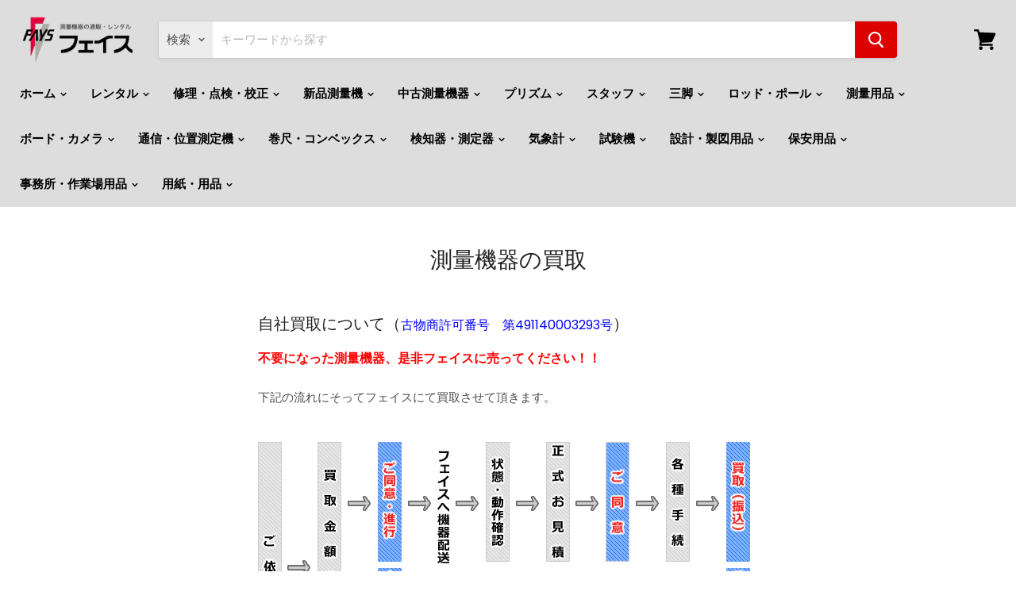

--- FILE ---
content_type: text/html; charset=utf-8
request_url: https://www.fays.co.jp/pages/%E8%B2%B7%E5%8F%96
body_size: 28257
content:
<!doctype html>


    
    <html class="no-js no-touch" lang="ja">    <head><!-- AMPIFY-ME:START --><!-- AMPIFY-ME:END -->    <meta charset="utf-8">    <meta http-equiv="x-ua-compatible" content="IE=edge">    <link rel="preconnect" href="https://cdn.shopify.com">    <link rel="preconnect" href="https://fonts.shopifycdn.com">    <link rel="preconnect" href="https://v.shopify.com">    <link rel="preconnect" href="https://cdn.shopifycloud.com">    	      			                        		            <title>      測量機 試験機 測量周辺機器の買取｜フェイス    </title><!-- 2020.04.18 add start for SEO -->  <meta name="description" content="自社買取について（古物商許可番号　第491140003293号） 不要になった測量機器、是非フェイスに売ってください！！ 下記の流れにそってフェイスにて買取させて頂きます。 　1．およその買取金額をご提示させて頂きます。※機器の状態などによって大幅に上下する場合がございます。 　2．提示額にご同意頂ける場合、または現物送付でお見積をご希望される場合はフェイスに機器をお送り下さい。 　3．フェイスにて機器の状態(傷･破損箇所など)や動作確認後、改めて買取金額をご提示させて頂きます。　※ご希望に応じて書面での御見積をお出しすることも出来ます。 　4．提示額にご同意頂ける場合は、下記2点をご提示頂きます。　・身分証明書のコピー（運転免">    <!-- 2020.04.18 add end -->  <meta name="msvalidate.01" content="161A65E0EA3A3DA4765A55DD64798EE3" /><!-- 2025.05.06 add --><link rel="shortcut icon" href="//www.fays.co.jp/cdn/shop/files/FAYS-logo-favicon_32x32.png?v=1613735630" type="image/png">  <link rel="apple-touch-icon" href="//www.fays.co.jp/cdn/shop/files/FAYS-logo-favicon_180x180.png?v=1613735630" type="image/png">    <meta name="viewport" content="width=device-width"><meta property="og:site_name" content="株式会社フェイス"><meta property="og:url" content="https://www.fays.co.jp/pages/%e8%b2%b7%e5%8f%96"><meta property="og:title" content="測量機 試験機 測量周辺機器の買取"><meta property="og:type" content="website"><meta property="og:description" content="自社買取について（古物商許可番号　第491140003293号） 不要になった測量機器、是非フェイスに売ってください！！ 下記の流れにそってフェイスにて買取させて頂きます。 　1．およその買取金額をご提示させて頂きます。※機器の状態などによって大幅に上下する場合がございます。 　2．提示額にご同意頂ける場合、または現物送付でお見積をご希望される場合はフェイスに機器をお送り下さい。 　3．フェイスにて機器の状態(傷･破損箇所など)や動作確認後、改めて買取金額をご提示させて頂きます。　※ご希望に応じて書面での御見積をお出しすることも出来ます。 　4．提示額にご同意頂ける場合は、下記2点をご提示頂きます。　・身分証明書のコピー（運転免"><meta name="twitter:title" content="測量機 試験機 測量周辺機器の買取"><meta name="twitter:description" content="自社買取について（古物商許可番号　第491140003293号） 不要になった測量機器、是非フェイスに売ってください！！ 下記の流れにそってフェイスにて買取させて頂きます。 　1．およその買取金額をご提示させて頂きます。※機器の状態などによって大幅に上下する場合がございます。 　2．提示額にご同意頂ける場合、または現物送付でお見積をご希望される場合はフェイスに機器をお送り下さい。 　3．フェイスにて機器の状態(傷･破損箇所など)や動作確認後、改めて買取金額をご提示させて頂きます。　※ご希望に応じて書面での御見積をお出しすることも出来ます。 　4．提示額にご同意頂ける場合は、下記2点をご提示頂きます。　・身分証明書のコピー（運転免">    <link rel="preload" href="//www.fays.co.jp/cdn/fonts/cabin/cabin_n6.c6b1e64927bbec1c65aab7077888fb033480c4f7.woff2" as="font" crossorigin="anonymous">    <link rel="preload" as="style" href="//www.fays.co.jp/cdn/shop/t/13/assets/theme.scss.css?v=148273464518949173671759259402">    <script>window.performance && window.performance.mark && window.performance.mark('shopify.content_for_header.start');</script><meta id="shopify-digital-wallet" name="shopify-digital-wallet" content="/26802257980/digital_wallets/dialog"><script async="async" src="/checkouts/internal/preloads.js?locale=ja-JP"></script><script id="shopify-features" type="application/json">{"accessToken":"9132c3db32153bbbac78068b997b8c04","betas":["rich-media-storefront-analytics"],"domain":"www.fays.co.jp","predictiveSearch":false,"shopId":26802257980,"locale":"ja"}</script><script>var Shopify = Shopify ||{};Shopify.shop = "fays-jp.myshopify.com";Shopify.locale = "ja";Shopify.currency ={"active":"JPY","rate":"1.0"};Shopify.country = "JP";Shopify.theme ={"name":"Empire","id":80700145724,"schema_name":"Empire","schema_version":"5.0.1-pre.0","theme_store_id":838,"role":"main"};Shopify.theme.handle = "null";Shopify.theme.style ={"id":null,"handle":null};Shopify.cdnHost = "www.fays.co.jp/cdn";Shopify.routes = Shopify.routes ||{};Shopify.routes.root = "/";</script><script type="module">!function(o){(o.Shopify=o.Shopify||{}).modules=!0}(window);</script><script>!function(o){function n(){var o=[];function n(){o.push(Array.prototype.slice.apply(arguments))}return n.q=o,n}var t=o.Shopify=o.Shopify||{};t.loadFeatures=n(),t.autoloadFeatures=n()}(window);</script><script id="shop-js-analytics" type="application/json">{"pageType":"page"}</script><script defer="defer" async type="module" src="//www.fays.co.jp/cdn/shopifycloud/shop-js/modules/v2/client.init-shop-cart-sync_Cun6Ba8E.ja.esm.js"></script><script defer="defer" async type="module" src="//www.fays.co.jp/cdn/shopifycloud/shop-js/modules/v2/chunk.common_DGWubyOB.esm.js"></script><script type="module">  await import("//www.fays.co.jp/cdn/shopifycloud/shop-js/modules/v2/client.init-shop-cart-sync_Cun6Ba8E.ja.esm.js");await import("//www.fays.co.jp/cdn/shopifycloud/shop-js/modules/v2/chunk.common_DGWubyOB.esm.js");  window.Shopify.SignInWithShop?.initShopCartSync?.({"fedCMEnabled":true,"windoidEnabled":true});</script><script id="__st">var __st={"a":26802257980,"offset":32400,"reqid":"722d3fbe-4a65-427f-83ca-169ec6232bea-1768675104","pageurl":"www.fays.co.jp\/pages\/%E8%B2%B7%E5%8F%96","s":"pages-45181206588","u":"1b9e1d58894b","p":"page","rtyp":"page","rid":45181206588};</script><script>window.ShopifyPaypalV4VisibilityTracking = true;</script><script id="captcha-bootstrap">!function(){'use strict';const t='contact',e='account',n='new_comment',o=[[t,t],['blogs',n],['comments',n],[t,'customer']],c=[[e,'customer_login'],[e,'guest_login'],[e,'recover_customer_password'],[e,'create_customer']],r=t=>t.map((([t,e])=>`form[action*='/${t}']:not([data-nocaptcha='true']) input[name='form_type'][value='${e}']`)).join(','),a=t=>()=>t?[...document.querySelectorAll(t)].map((t=>t.form)):[];function s(){const t=[...o],e=r(t);return a(e)}const i='password',u='form_key',d=['recaptcha-v3-token','g-recaptcha-response','h-captcha-response',i],f=()=>{try{return window.sessionStorage}catch{return}},m='__shopify_v',_=t=>t.elements[u];function p(t,e,n=!1){try{const o=window.sessionStorage,c=JSON.parse(o.getItem(e)),{data:r}=function(t){const{data:e,action:n}=t;return t[m]||n?{data:e,action:n}:{data:t,action:n}}(c);for(const[e,n]of Object.entries(r))t.elements[e]&&(t.elements[e].value=n);n&&o.removeItem(e)}catch(o){console.error('form repopulation failed',{error:o})}}const l='form_type',E='cptcha';function T(t){t.dataset[E]=!0}const w=window,h=w.document,L='Shopify',v='ce_forms',y='captcha';let A=!1;((t,e)=>{const n=(g='f06e6c50-85a8-45c8-87d0-21a2b65856fe',I='https://cdn.shopify.com/shopifycloud/storefront-forms-hcaptcha/ce_storefront_forms_captcha_hcaptcha.v1.5.2.iife.js',D={infoText:'hCaptchaによる保護',privacyText:'プライバシー',termsText:'利用規約'},(t,e,n)=>{const o=w[L][v],c=o.bindForm;if(c)return c(t,g,e,D).then(n);var r;o.q.push([[t,g,e,D],n]),r=I,A||(h.body.append(Object.assign(h.createElement('script'),{id:'captcha-provider',async:!0,src:r})),A=!0)});var g,I,D;w[L]=w[L]||{},w[L][v]=w[L][v]||{},w[L][v].q=[],w[L][y]=w[L][y]||{},w[L][y].protect=function(t,e){n(t,void 0,e),T(t)},Object.freeze(w[L][y]),function(t,e,n,w,h,L){const[v,y,A,g]=function(t,e,n){const i=e?o:[],u=t?c:[],d=[...i,...u],f=r(d),m=r(i),_=r(d.filter((([t,e])=>n.includes(e))));return[a(f),a(m),a(_),s()]}(w,h,L),I=t=>{const e=t.target;return e instanceof HTMLFormElement?e:e&&e.form},D=t=>v().includes(t);t.addEventListener('submit',(t=>{const e=I(t);if(!e)return;const n=D(e)&&!e.dataset.hcaptchaBound&&!e.dataset.recaptchaBound,o=_(e),c=g().includes(e)&&(!o||!o.value);(n||c)&&t.preventDefault(),c&&!n&&(function(t){try{if(!f())return;!function(t){const e=f();if(!e)return;const n=_(t);if(!n)return;const o=n.value;o&&e.removeItem(o)}(t);const e=Array.from(Array(32),(()=>Math.random().toString(36)[2])).join('');!function(t,e){_(t)||t.append(Object.assign(document.createElement('input'),{type:'hidden',name:u})),t.elements[u].value=e}(t,e),function(t,e){const n=f();if(!n)return;const o=[...t.querySelectorAll(`input[type='${i}']`)].map((({name:t})=>t)),c=[...d,...o],r={};for(const[a,s]of new FormData(t).entries())c.includes(a)||(r[a]=s);n.setItem(e,JSON.stringify({[m]:1,action:t.action,data:r}))}(t,e)}catch(e){console.error('failed to persist form',e)}}(e),e.submit())}));const S=(t,e)=>{t&&!t.dataset[E]&&(n(t,e.some((e=>e===t))),T(t))};for(const o of['focusin','change'])t.addEventListener(o,(t=>{const e=I(t);D(e)&&S(e,y())}));const B=e.get('form_key'),M=e.get(l),P=B&&M;t.addEventListener('DOMContentLoaded',(()=>{const t=y();if(P)for(const e of t)e.elements[l].value===M&&p(e,B);[...new Set([...A(),...v().filter((t=>'true'===t.dataset.shopifyCaptcha))])].forEach((e=>S(e,t)))}))}(h,new URLSearchParams(w.location.search),n,t,e,['guest_login'])})(!0,!1)}();</script><script integrity="sha256-4kQ18oKyAcykRKYeNunJcIwy7WH5gtpwJnB7kiuLZ1E=" data-source-attribution="shopify.loadfeatures" defer="defer" src="//www.fays.co.jp/cdn/shopifycloud/storefront/assets/storefront/load_feature-a0a9edcb.js" crossorigin="anonymous"></script><script data-source-attribution="shopify.dynamic_checkout.dynamic.init">var Shopify=Shopify||{};Shopify.PaymentButton=Shopify.PaymentButton||{isStorefrontPortableWallets:!0,init:function(){window.Shopify.PaymentButton.init=function(){};var t=document.createElement("script");t.src="https://www.fays.co.jp/cdn/shopifycloud/portable-wallets/latest/portable-wallets.ja.js",t.type="module",document.head.appendChild(t)}};</script><script data-source-attribution="shopify.dynamic_checkout.buyer_consent">  function portableWalletsHideBuyerConsent(e){var t=document.getElementById("shopify-buyer-consent"),n=document.getElementById("shopify-subscription-policy-button");t&&n&&(t.classList.add("hidden"),t.setAttribute("aria-hidden","true"),n.removeEventListener("click",e))}function portableWalletsShowBuyerConsent(e){var t=document.getElementById("shopify-buyer-consent"),n=document.getElementById("shopify-subscription-policy-button");t&&n&&(t.classList.remove("hidden"),t.removeAttribute("aria-hidden"),n.addEventListener("click",e))}window.Shopify?.PaymentButton&&(window.Shopify.PaymentButton.hideBuyerConsent=portableWalletsHideBuyerConsent,window.Shopify.PaymentButton.showBuyerConsent=portableWalletsShowBuyerConsent);</script><script data-source-attribution="shopify.dynamic_checkout.cart.bootstrap">document.addEventListener("DOMContentLoaded",(function(){function t(){return document.querySelector("shopify-accelerated-checkout-cart, shopify-accelerated-checkout")}if(t())Shopify.PaymentButton.init();else{new MutationObserver((function(e,n){t()&&(Shopify.PaymentButton.init(),n.disconnect())})).observe(document.body,{childList:!0,subtree:!0})}}));</script>
<script>window.performance && window.performance.mark && window.performance.mark('shopify.content_for_header.end');</script>    <script>      document.documentElement.className=document.documentElement.className.replace(/\bno-js\b/,'js');      if(window.Shopify&&window.Shopify.designMode)document.documentElement.className+=' in-theme-editor';      if(('ontouchstart' in window)||window.DocumentTouch&&document instanceof DocumentTouch)document.documentElement.className=document.documentElement.className.replace(/\bno-touch\b/,'has-touch');    </script>    <link href="//www.fays.co.jp/cdn/shop/t/13/assets/theme.scss.css?v=148273464518949173671759259402" rel="stylesheet" type="text/css" media="all" />  <input type="hidden" id="social-reply-product-id" id=""></input><script src="https://static-socialhead.cdnhub.co/social-reply/social-reply.min.js" defer></script><link rel="stylesheet" href="https://static-socialhead.cdnhub.co/social-reply/social-reply.min.css" /><link rel="canonical" href="https://www.fays.co.jp/pages/%e8%b2%b7%e5%8f%96">
<meta property="og:image" content="https://cdn.shopify.com/s/files/1/0268/0225/7980/files/fays-logo.png?height=628&pad_color=fff&v=1613734311&width=1200" />
<meta property="og:image:secure_url" content="https://cdn.shopify.com/s/files/1/0268/0225/7980/files/fays-logo.png?height=628&pad_color=fff&v=1613734311&width=1200" />
<meta property="og:image:width" content="1200" />
<meta property="og:image:height" content="628" />
<link href="https://monorail-edge.shopifysvc.com" rel="dns-prefetch">
<script>(function(){if ("sendBeacon" in navigator && "performance" in window) {try {var session_token_from_headers = performance.getEntriesByType('navigation')[0].serverTiming.find(x => x.name == '_s').description;} catch {var session_token_from_headers = undefined;}var session_cookie_matches = document.cookie.match(/_shopify_s=([^;]*)/);var session_token_from_cookie = session_cookie_matches && session_cookie_matches.length === 2 ? session_cookie_matches[1] : "";var session_token = session_token_from_headers || session_token_from_cookie || "";function handle_abandonment_event(e) {var entries = performance.getEntries().filter(function(entry) {return /monorail-edge.shopifysvc.com/.test(entry.name);});if (!window.abandonment_tracked && entries.length === 0) {window.abandonment_tracked = true;var currentMs = Date.now();var navigation_start = performance.timing.navigationStart;var payload = {shop_id: 26802257980,url: window.location.href,navigation_start,duration: currentMs - navigation_start,session_token,page_type: "page"};window.navigator.sendBeacon("https://monorail-edge.shopifysvc.com/v1/produce", JSON.stringify({schema_id: "online_store_buyer_site_abandonment/1.1",payload: payload,metadata: {event_created_at_ms: currentMs,event_sent_at_ms: currentMs}}));}}window.addEventListener('pagehide', handle_abandonment_event);}}());</script>
<script id="web-pixels-manager-setup">(function e(e,d,r,n,o){if(void 0===o&&(o={}),!Boolean(null===(a=null===(i=window.Shopify)||void 0===i?void 0:i.analytics)||void 0===a?void 0:a.replayQueue)){var i,a;window.Shopify=window.Shopify||{};var t=window.Shopify;t.analytics=t.analytics||{};var s=t.analytics;s.replayQueue=[],s.publish=function(e,d,r){return s.replayQueue.push([e,d,r]),!0};try{self.performance.mark("wpm:start")}catch(e){}var l=function(){var e={modern:/Edge?\/(1{2}[4-9]|1[2-9]\d|[2-9]\d{2}|\d{4,})\.\d+(\.\d+|)|Firefox\/(1{2}[4-9]|1[2-9]\d|[2-9]\d{2}|\d{4,})\.\d+(\.\d+|)|Chrom(ium|e)\/(9{2}|\d{3,})\.\d+(\.\d+|)|(Maci|X1{2}).+ Version\/(15\.\d+|(1[6-9]|[2-9]\d|\d{3,})\.\d+)([,.]\d+|)( \(\w+\)|)( Mobile\/\w+|) Safari\/|Chrome.+OPR\/(9{2}|\d{3,})\.\d+\.\d+|(CPU[ +]OS|iPhone[ +]OS|CPU[ +]iPhone|CPU IPhone OS|CPU iPad OS)[ +]+(15[._]\d+|(1[6-9]|[2-9]\d|\d{3,})[._]\d+)([._]\d+|)|Android:?[ /-](13[3-9]|1[4-9]\d|[2-9]\d{2}|\d{4,})(\.\d+|)(\.\d+|)|Android.+Firefox\/(13[5-9]|1[4-9]\d|[2-9]\d{2}|\d{4,})\.\d+(\.\d+|)|Android.+Chrom(ium|e)\/(13[3-9]|1[4-9]\d|[2-9]\d{2}|\d{4,})\.\d+(\.\d+|)|SamsungBrowser\/([2-9]\d|\d{3,})\.\d+/,legacy:/Edge?\/(1[6-9]|[2-9]\d|\d{3,})\.\d+(\.\d+|)|Firefox\/(5[4-9]|[6-9]\d|\d{3,})\.\d+(\.\d+|)|Chrom(ium|e)\/(5[1-9]|[6-9]\d|\d{3,})\.\d+(\.\d+|)([\d.]+$|.*Safari\/(?![\d.]+ Edge\/[\d.]+$))|(Maci|X1{2}).+ Version\/(10\.\d+|(1[1-9]|[2-9]\d|\d{3,})\.\d+)([,.]\d+|)( \(\w+\)|)( Mobile\/\w+|) Safari\/|Chrome.+OPR\/(3[89]|[4-9]\d|\d{3,})\.\d+\.\d+|(CPU[ +]OS|iPhone[ +]OS|CPU[ +]iPhone|CPU IPhone OS|CPU iPad OS)[ +]+(10[._]\d+|(1[1-9]|[2-9]\d|\d{3,})[._]\d+)([._]\d+|)|Android:?[ /-](13[3-9]|1[4-9]\d|[2-9]\d{2}|\d{4,})(\.\d+|)(\.\d+|)|Mobile Safari.+OPR\/([89]\d|\d{3,})\.\d+\.\d+|Android.+Firefox\/(13[5-9]|1[4-9]\d|[2-9]\d{2}|\d{4,})\.\d+(\.\d+|)|Android.+Chrom(ium|e)\/(13[3-9]|1[4-9]\d|[2-9]\d{2}|\d{4,})\.\d+(\.\d+|)|Android.+(UC? ?Browser|UCWEB|U3)[ /]?(15\.([5-9]|\d{2,})|(1[6-9]|[2-9]\d|\d{3,})\.\d+)\.\d+|SamsungBrowser\/(5\.\d+|([6-9]|\d{2,})\.\d+)|Android.+MQ{2}Browser\/(14(\.(9|\d{2,})|)|(1[5-9]|[2-9]\d|\d{3,})(\.\d+|))(\.\d+|)|K[Aa][Ii]OS\/(3\.\d+|([4-9]|\d{2,})\.\d+)(\.\d+|)/},d=e.modern,r=e.legacy,n=navigator.userAgent;return n.match(d)?"modern":n.match(r)?"legacy":"unknown"}(),u="modern"===l?"modern":"legacy",c=(null!=n?n:{modern:"",legacy:""})[u],f=function(e){return[e.baseUrl,"/wpm","/b",e.hashVersion,"modern"===e.buildTarget?"m":"l",".js"].join("")}({baseUrl:d,hashVersion:r,buildTarget:u}),m=function(e){var d=e.version,r=e.bundleTarget,n=e.surface,o=e.pageUrl,i=e.monorailEndpoint;return{emit:function(e){var a=e.status,t=e.errorMsg,s=(new Date).getTime(),l=JSON.stringify({metadata:{event_sent_at_ms:s},events:[{schema_id:"web_pixels_manager_load/3.1",payload:{version:d,bundle_target:r,page_url:o,status:a,surface:n,error_msg:t},metadata:{event_created_at_ms:s}}]});if(!i)return console&&console.warn&&console.warn("[Web Pixels Manager] No Monorail endpoint provided, skipping logging."),!1;try{return self.navigator.sendBeacon.bind(self.navigator)(i,l)}catch(e){}var u=new XMLHttpRequest;try{return u.open("POST",i,!0),u.setRequestHeader("Content-Type","text/plain"),u.send(l),!0}catch(e){return console&&console.warn&&console.warn("[Web Pixels Manager] Got an unhandled error while logging to Monorail."),!1}}}}({version:r,bundleTarget:l,surface:e.surface,pageUrl:self.location.href,monorailEndpoint:e.monorailEndpoint});try{o.browserTarget=l,function(e){var d=e.src,r=e.async,n=void 0===r||r,o=e.onload,i=e.onerror,a=e.sri,t=e.scriptDataAttributes,s=void 0===t?{}:t,l=document.createElement("script"),u=document.querySelector("head"),c=document.querySelector("body");if(l.async=n,l.src=d,a&&(l.integrity=a,l.crossOrigin="anonymous"),s)for(var f in s)if(Object.prototype.hasOwnProperty.call(s,f))try{l.dataset[f]=s[f]}catch(e){}if(o&&l.addEventListener("load",o),i&&l.addEventListener("error",i),u)u.appendChild(l);else{if(!c)throw new Error("Did not find a head or body element to append the script");c.appendChild(l)}}({src:f,async:!0,onload:function(){if(!function(){var e,d;return Boolean(null===(d=null===(e=window.Shopify)||void 0===e?void 0:e.analytics)||void 0===d?void 0:d.initialized)}()){var d=window.webPixelsManager.init(e)||void 0;if(d){var r=window.Shopify.analytics;r.replayQueue.forEach((function(e){var r=e[0],n=e[1],o=e[2];d.publishCustomEvent(r,n,o)})),r.replayQueue=[],r.publish=d.publishCustomEvent,r.visitor=d.visitor,r.initialized=!0}}},onerror:function(){return m.emit({status:"failed",errorMsg:"".concat(f," has failed to load")})},sri:function(e){var d=/^sha384-[A-Za-z0-9+/=]+$/;return"string"==typeof e&&d.test(e)}(c)?c:"",scriptDataAttributes:o}),m.emit({status:"loading"})}catch(e){m.emit({status:"failed",errorMsg:(null==e?void 0:e.message)||"Unknown error"})}}})({shopId: 26802257980,storefrontBaseUrl: "https://www.fays.co.jp",extensionsBaseUrl: "https://extensions.shopifycdn.com/cdn/shopifycloud/web-pixels-manager",monorailEndpoint: "https://monorail-edge.shopifysvc.com/unstable/produce_batch",surface: "storefront-renderer",enabledBetaFlags: ["2dca8a86"],webPixelsConfigList: [{"id":"484901085","configuration":"{\"config\":\"{\\\"pixel_id\\\":\\\"G-0V0XCDELXW\\\",\\\"gtag_events\\\":[{\\\"type\\\":\\\"purchase\\\",\\\"action_label\\\":\\\"G-0V0XCDELXW\\\"},{\\\"type\\\":\\\"page_view\\\",\\\"action_label\\\":\\\"G-0V0XCDELXW\\\"},{\\\"type\\\":\\\"view_item\\\",\\\"action_label\\\":\\\"G-0V0XCDELXW\\\"},{\\\"type\\\":\\\"search\\\",\\\"action_label\\\":\\\"G-0V0XCDELXW\\\"},{\\\"type\\\":\\\"add_to_cart\\\",\\\"action_label\\\":\\\"G-0V0XCDELXW\\\"},{\\\"type\\\":\\\"begin_checkout\\\",\\\"action_label\\\":\\\"G-0V0XCDELXW\\\"},{\\\"type\\\":\\\"add_payment_info\\\",\\\"action_label\\\":\\\"G-0V0XCDELXW\\\"}],\\\"enable_monitoring_mode\\\":false}\"}","eventPayloadVersion":"v1","runtimeContext":"OPEN","scriptVersion":"b2a88bafab3e21179ed38636efcd8a93","type":"APP","apiClientId":1780363,"privacyPurposes":[],"dataSharingAdjustments":{"protectedCustomerApprovalScopes":["read_customer_address","read_customer_email","read_customer_name","read_customer_personal_data","read_customer_phone"]}},{"id":"199164125","configuration":"{\"pixel_id\":\"382332172867581\",\"pixel_type\":\"facebook_pixel\",\"metaapp_system_user_token\":\"-\"}","eventPayloadVersion":"v1","runtimeContext":"OPEN","scriptVersion":"ca16bc87fe92b6042fbaa3acc2fbdaa6","type":"APP","apiClientId":2329312,"privacyPurposes":["ANALYTICS","MARKETING","SALE_OF_DATA"],"dataSharingAdjustments":{"protectedCustomerApprovalScopes":["read_customer_address","read_customer_email","read_customer_name","read_customer_personal_data","read_customer_phone"]}},{"id":"58327261","eventPayloadVersion":"v1","runtimeContext":"LAX","scriptVersion":"1","type":"CUSTOM","privacyPurposes":["MARKETING"],"name":"Meta pixel (migrated)"},{"id":"71499997","eventPayloadVersion":"v1","runtimeContext":"LAX","scriptVersion":"1","type":"CUSTOM","privacyPurposes":["ANALYTICS"],"name":"Google Analytics tag (migrated)"},{"id":"shopify-app-pixel","configuration":"{}","eventPayloadVersion":"v1","runtimeContext":"STRICT","scriptVersion":"0450","apiClientId":"shopify-pixel","type":"APP","privacyPurposes":["ANALYTICS","MARKETING"]},{"id":"shopify-custom-pixel","eventPayloadVersion":"v1","runtimeContext":"LAX","scriptVersion":"0450","apiClientId":"shopify-pixel","type":"CUSTOM","privacyPurposes":["ANALYTICS","MARKETING"]}],isMerchantRequest: false,initData: {"shop":{"name":"株式会社フェイス","paymentSettings":{"currencyCode":"JPY"},"myshopifyDomain":"fays-jp.myshopify.com","countryCode":"JP","storefrontUrl":"https:\/\/www.fays.co.jp"},"customer":null,"cart":null,"checkout":null,"productVariants":[],"purchasingCompany":null},},"https://www.fays.co.jp/cdn","fcfee988w5aeb613cpc8e4bc33m6693e112",{"modern":"","legacy":""},{"shopId":"26802257980","storefrontBaseUrl":"https:\/\/www.fays.co.jp","extensionBaseUrl":"https:\/\/extensions.shopifycdn.com\/cdn\/shopifycloud\/web-pixels-manager","surface":"storefront-renderer","enabledBetaFlags":"[\"2dca8a86\"]","isMerchantRequest":"false","hashVersion":"fcfee988w5aeb613cpc8e4bc33m6693e112","publish":"custom","events":"[[\"page_viewed\",{}]]"});</script><script>
  window.ShopifyAnalytics = window.ShopifyAnalytics || {};
  window.ShopifyAnalytics.meta = window.ShopifyAnalytics.meta || {};
  window.ShopifyAnalytics.meta.currency = 'JPY';
  var meta = {"page":{"pageType":"page","resourceType":"page","resourceId":45181206588,"requestId":"722d3fbe-4a65-427f-83ca-169ec6232bea-1768675104"}};
  for (var attr in meta) {
    window.ShopifyAnalytics.meta[attr] = meta[attr];
  }
</script>
<script class="analytics">
  (function () {
    var customDocumentWrite = function(content) {
      var jquery = null;

      if (window.jQuery) {
        jquery = window.jQuery;
      } else if (window.Checkout && window.Checkout.$) {
        jquery = window.Checkout.$;
      }

      if (jquery) {
        jquery('body').append(content);
      }
    };

    var hasLoggedConversion = function(token) {
      if (token) {
        return document.cookie.indexOf('loggedConversion=' + token) !== -1;
      }
      return false;
    }

    var setCookieIfConversion = function(token) {
      if (token) {
        var twoMonthsFromNow = new Date(Date.now());
        twoMonthsFromNow.setMonth(twoMonthsFromNow.getMonth() + 2);

        document.cookie = 'loggedConversion=' + token + '; expires=' + twoMonthsFromNow;
      }
    }

    var trekkie = window.ShopifyAnalytics.lib = window.trekkie = window.trekkie || [];
    if (trekkie.integrations) {
      return;
    }
    trekkie.methods = [
      'identify',
      'page',
      'ready',
      'track',
      'trackForm',
      'trackLink'
    ];
    trekkie.factory = function(method) {
      return function() {
        var args = Array.prototype.slice.call(arguments);
        args.unshift(method);
        trekkie.push(args);
        return trekkie;
      };
    };
    for (var i = 0; i < trekkie.methods.length; i++) {
      var key = trekkie.methods[i];
      trekkie[key] = trekkie.factory(key);
    }
    trekkie.load = function(config) {
      trekkie.config = config || {};
      trekkie.config.initialDocumentCookie = document.cookie;
      var first = document.getElementsByTagName('script')[0];
      var script = document.createElement('script');
      script.type = 'text/javascript';
      script.onerror = function(e) {
        var scriptFallback = document.createElement('script');
        scriptFallback.type = 'text/javascript';
        scriptFallback.onerror = function(error) {
                var Monorail = {
      produce: function produce(monorailDomain, schemaId, payload) {
        var currentMs = new Date().getTime();
        var event = {
          schema_id: schemaId,
          payload: payload,
          metadata: {
            event_created_at_ms: currentMs,
            event_sent_at_ms: currentMs
          }
        };
        return Monorail.sendRequest("https://" + monorailDomain + "/v1/produce", JSON.stringify(event));
      },
      sendRequest: function sendRequest(endpointUrl, payload) {
        // Try the sendBeacon API
        if (window && window.navigator && typeof window.navigator.sendBeacon === 'function' && typeof window.Blob === 'function' && !Monorail.isIos12()) {
          var blobData = new window.Blob([payload], {
            type: 'text/plain'
          });

          if (window.navigator.sendBeacon(endpointUrl, blobData)) {
            return true;
          } // sendBeacon was not successful

        } // XHR beacon

        var xhr = new XMLHttpRequest();

        try {
          xhr.open('POST', endpointUrl);
          xhr.setRequestHeader('Content-Type', 'text/plain');
          xhr.send(payload);
        } catch (e) {
          console.log(e);
        }

        return false;
      },
      isIos12: function isIos12() {
        return window.navigator.userAgent.lastIndexOf('iPhone; CPU iPhone OS 12_') !== -1 || window.navigator.userAgent.lastIndexOf('iPad; CPU OS 12_') !== -1;
      }
    };
    Monorail.produce('monorail-edge.shopifysvc.com',
      'trekkie_storefront_load_errors/1.1',
      {shop_id: 26802257980,
      theme_id: 80700145724,
      app_name: "storefront",
      context_url: window.location.href,
      source_url: "//www.fays.co.jp/cdn/s/trekkie.storefront.cd680fe47e6c39ca5d5df5f0a32d569bc48c0f27.min.js"});

        };
        scriptFallback.async = true;
        scriptFallback.src = '//www.fays.co.jp/cdn/s/trekkie.storefront.cd680fe47e6c39ca5d5df5f0a32d569bc48c0f27.min.js';
        first.parentNode.insertBefore(scriptFallback, first);
      };
      script.async = true;
      script.src = '//www.fays.co.jp/cdn/s/trekkie.storefront.cd680fe47e6c39ca5d5df5f0a32d569bc48c0f27.min.js';
      first.parentNode.insertBefore(script, first);
    };
    trekkie.load(
      {"Trekkie":{"appName":"storefront","development":false,"defaultAttributes":{"shopId":26802257980,"isMerchantRequest":null,"themeId":80700145724,"themeCityHash":"16788112245496231003","contentLanguage":"ja","currency":"JPY","eventMetadataId":"165185b8-19eb-4bff-b93a-dd47afda973b"},"isServerSideCookieWritingEnabled":true,"monorailRegion":"shop_domain","enabledBetaFlags":["65f19447"]},"Session Attribution":{},"S2S":{"facebookCapiEnabled":false,"source":"trekkie-storefront-renderer","apiClientId":580111}}
    );

    var loaded = false;
    trekkie.ready(function() {
      if (loaded) return;
      loaded = true;

      window.ShopifyAnalytics.lib = window.trekkie;

      var originalDocumentWrite = document.write;
      document.write = customDocumentWrite;
      try { window.ShopifyAnalytics.merchantGoogleAnalytics.call(this); } catch(error) {};
      document.write = originalDocumentWrite;

      window.ShopifyAnalytics.lib.page(null,{"pageType":"page","resourceType":"page","resourceId":45181206588,"requestId":"722d3fbe-4a65-427f-83ca-169ec6232bea-1768675104","shopifyEmitted":true});

      var match = window.location.pathname.match(/checkouts\/(.+)\/(thank_you|post_purchase)/)
      var token = match? match[1]: undefined;
      if (!hasLoggedConversion(token)) {
        setCookieIfConversion(token);
        
      }
    });


        var eventsListenerScript = document.createElement('script');
        eventsListenerScript.async = true;
        eventsListenerScript.src = "//www.fays.co.jp/cdn/shopifycloud/storefront/assets/shop_events_listener-3da45d37.js";
        document.getElementsByTagName('head')[0].appendChild(eventsListenerScript);

})();</script>
  <script>
  if (!window.ga || (window.ga && typeof window.ga !== 'function')) {
    window.ga = function ga() {
      (window.ga.q = window.ga.q || []).push(arguments);
      if (window.Shopify && window.Shopify.analytics && typeof window.Shopify.analytics.publish === 'function') {
        window.Shopify.analytics.publish("ga_stub_called", {}, {sendTo: "google_osp_migration"});
      }
      console.error("Shopify's Google Analytics stub called with:", Array.from(arguments), "\nSee https://help.shopify.com/manual/promoting-marketing/pixels/pixel-migration#google for more information.");
    };
    if (window.Shopify && window.Shopify.analytics && typeof window.Shopify.analytics.publish === 'function') {
      window.Shopify.analytics.publish("ga_stub_initialized", {}, {sendTo: "google_osp_migration"});
    }
  }
</script>
<script
  defer
  src="https://www.fays.co.jp/cdn/shopifycloud/perf-kit/shopify-perf-kit-3.0.4.min.js"
  data-application="storefront-renderer"
  data-shop-id="26802257980"
  data-render-region="gcp-us-central1"
  data-page-type="page"
  data-theme-instance-id="80700145724"
  data-theme-name="Empire"
  data-theme-version="5.0.1-pre.0"
  data-monorail-region="shop_domain"
  data-resource-timing-sampling-rate="10"
  data-shs="true"
  data-shs-beacon="true"
  data-shs-export-with-fetch="true"
  data-shs-logs-sample-rate="1"
  data-shs-beacon-endpoint="https://www.fays.co.jp/api/collect"
></script>
</head><body class="template-page" data-instant-allow-query-string>    <a class="skip-to-main" href="#site-main">スキップしてコンテンツに移動する</a>    <div id="shopify-section-static-announcement" class="shopify-section site-announcement"><script  type="application/json"  data-section-id="static-announcement"  data-section-type="static-announcement"></script></div>    <header      class="site-header site-header-nav--open"      role="banner"      data-site-header    ><div id="shopify-section-static-header" class="shopify-section site-header-wrapper"><script  type="application/json"  data-section-id="static-header"  data-section-type="static-header"  data-section-data> {    "settings":{      "sticky_header":true,      "live_search":{        "enable":true,        "enable_images":true,        "enable_content":false,        "money_format":"¥{{amount_no_decimals}}",        "context":{          "view_all_results":"全ての検索結果を見る",          "view_all_products":"全ての商品を見る",          "content_results":{            "title":"ページ・ポスト",            "no_results":"見つかりませんでした"          },          "no_results_products":{            "title":"商品が見つかりませんでした",            "title_in_category":"商品が見つかりませんでした",            "message":"商品が見つかりませんでした"          }        }      }    },    "currency":{      "enable":false,      "shop_currency":"JPY",      "default_currency":"JPY",      "display_format":"money_format",      "money_format":"¥{{amount_no_decimals}}",      "money_format_no_currency":"¥{{amount_no_decimals}}",      "money_format_currency":"¥{{amount_no_decimals}}"    }  }</script><style data-shopify>  .site-logo{    max-width:150px;    max-height:40px;  }</style><div  class="    site-header-main          site-header--full-width      "  data-site-header-main  data-site-header-sticky  >  <button class="site-header-menu-toggle" data-menu-toggle>    <div class="site-header-menu-toggle--button" tabindex="-1"><span class="toggle-icon--bar toggle-icon--bar-top"></span><span class="toggle-icon--bar toggle-icon--bar-middle"></span><span class="toggle-icon--bar toggle-icon--bar-bottom"></span><span class="visually-hidden">メニュー</span>    </div>  </button>    <div    class="      site-header-main-content          "  >    <div class="site-header-logo"><a        class="site-logo"        href="/">                                  <img          src="//www.fays.co.jp/cdn/shop/files/fays-logo_200x80.png?v=1613734311"        alt=""          data-rimg      srcset="//www.fays.co.jp/cdn/shop/files/fays-logo_200x80.png?v=1613734311 1x"        class="site-logo-image"          ></a>    </div>    <div class="live-search" data-live-search><form    class="      live-search-form      form-fields-inline          "    action="/search"    method="get"    role="search"    aria-label="Product"    data-live-search-form  >    <input type="hidden" name="type" value="product">    <div class="form-field no-label"><span class="form-field-select-wrapper live-search-filter-wrapper">  <select class="live-search-filter" data-live-search-filter data-filter-all="検索">                <option value="" selected>検索</option>    <option value="" disabled>------</option>              </select>  <label class="live-search-filter-label form-field-select" data-live-search-filter-label>検索</label>  <svg  aria-hidden="true"  focusable="false"  role="presentation"  xmlns="http://www.w3.org/2000/svg"  width="8"  height="6"  viewBox="0 0 8 6">  <g fill="currentColor" fill-rule="evenodd">    <polygon class="icon-chevron-down-left" points="4 5.371 7.668 1.606 6.665 .629 4 3.365"/>    <polygon class="icon-chevron-down-right" points="4 3.365 1.335 .629 1.335 .629 .332 1.606 4 5.371"/>  </g></svg></span><input        class="form-field-input live-search-form-field"        type="text"        name="q"        aria-label="検索"        placeholder="キーワードから探す"     autocomplete="off"        data-live-search-input><button        class="live-search-takeover-cancel"        type="button"        data-live-search-takeover-cancel>キャンセル      </button><button        class="live-search-button button-primary"        type="submit"        aria-label="検索"        data-live-search-submit      ><span class="search-icon search-icon--inactive">  <svg  aria-hidden="true"  focusable="false"  role="presentation"  xmlns="http://www.w3.org/2000/svg"  width="20"  height="21"  viewBox="0 0 20 21">  <path fill="currentColor" fill-rule="evenodd" d="M12.514 14.906a8.264 8.264 0 0 1-4.322 1.21C3.668 16.116 0 12.513 0 8.07 0 3.626 3.668.023 8.192.023c4.525 0 8.193 3.603 8.193 8.047 0 2.033-.769 3.89-2.035 5.307l4.999 5.552-1.775 1.597-5.06-5.62zm-4.322-.843c3.37 0 6.102-2.684 6.102-5.993 0-3.31-2.732-5.994-6.102-5.994S2.09 4.76 2.09 8.07c0 3.31 2.732 5.993 6.102 5.993z"/></svg></span><span class="search-icon search-icon--active">  <svg  aria-hidden="true"  focusable="false"  role="presentation"  width="26"  height="26"  viewBox="0 0 26 26"  xmlns="http://www.w3.org/2000/svg">  <g fill-rule="nonzero" fill="currentColor">    <path d="M13 26C5.82 26 0 20.18 0 13S5.82 0 13 0s13 5.82 13 13-5.82 13-13 13zm0-3.852a9.148 9.148 0 1 0 0-18.296 9.148 9.148 0 0 0 0 18.296z" opacity=".29"/><path d="M13 26c7.18 0 13-5.82 13-13a1.926 1.926 0 0 0-3.852 0A9.148 9.148 0 0 1 13 22.148 1.926 1.926 0 0 0 13 26z"/>  </g></svg></span></button>    </div>    <div class="search-flydown" data-live-search-flydown><div class="search-flydown--placeholder" data-live-search-placeholder><div class="search-flydown--product-items">              <a class="search-flydown--product search-flydown--product" href="#">                      <div class="search-flydown--product-image">          <svg class="placeholder--image placeholder--content-image" xmlns="http://www.w3.org/2000/svg" viewBox="0 0 525.5 525.5"><path d="M324.5 212.7H203c-1.6 0-2.8 1.3-2.8 2.8V308c0 1.6 1.3 2.8 2.8 2.8h121.6c1.6 0 2.8-1.3 2.8-2.8v-92.5c0-1.6-1.3-2.8-2.9-2.8zm1.1 95.3c0 .6-.5 1.1-1.1 1.1H203c-.6 0-1.1-.5-1.1-1.1v-92.5c0-.6.5-1.1 1.1-1.1h121.6c.6 0 1.1.5 1.1 1.1V308z"/><path d="M210.4 299.5H240v.1s.1 0 .2-.1h75.2v-76.2h-105v76.2zm1.8-7.2l20-20c1.6-1.6 3.8-2.5 6.1-2.5s4.5.9 6.1 2.5l1.5 1.5 16.8 16.8c-12.9 3.3-20.7 6.3-22.8 7.2h-27.7v-5.5zm101.5-10.1c-20.1 1.7-36.7 4.8-49.1 7.9l-16.9-16.9 26.3-26.3c1.6-1.6 3.8-2.5 6.1-2.5s4.5.9 6.1 2.5l27.5 27.5v7.8zm-68.9 15.5c9.7-3.5 33.9-10.9 68.9-13.8v13.8h-68.9zm68.9-72.7v46.8l-26.2-26.2c-1.9-1.9-4.5-3-7.3-3s-5.4 1.1-7.3 3l-26.3 26.3-.9-.9c-1.9-1.9-4.5-3-7.3-3s-5.4 1.1-7.3 3l-18.8 18.8V225h101.4z"/><path d="M232.8 254c4.6 0 8.3-3.7 8.3-8.3s-3.7-8.3-8.3-8.3-8.3 3.7-8.3 8.3 3.7 8.3 8.3 8.3zm0-14.9c3.6 0 6.6 2.9 6.6 6.6s-2.9 6.6-6.6 6.6-6.6-2.9-6.6-6.6 3-6.6 6.6-6.6z"/></svg>        </div>                    <div class="search-flydown--product-text">        <span class="search-flydown--product-title placeholder--content-text"></span>        <span class="search-flydown--product-price placeholder--content-text"></span></div>    </a>              <a class="search-flydown--product search-flydown--product" href="#">                      <div class="search-flydown--product-image">          <svg class="placeholder--image placeholder--content-image" xmlns="http://www.w3.org/2000/svg" viewBox="0 0 525.5 525.5"><path d="M324.5 212.7H203c-1.6 0-2.8 1.3-2.8 2.8V308c0 1.6 1.3 2.8 2.8 2.8h121.6c1.6 0 2.8-1.3 2.8-2.8v-92.5c0-1.6-1.3-2.8-2.9-2.8zm1.1 95.3c0 .6-.5 1.1-1.1 1.1H203c-.6 0-1.1-.5-1.1-1.1v-92.5c0-.6.5-1.1 1.1-1.1h121.6c.6 0 1.1.5 1.1 1.1V308z"/><path d="M210.4 299.5H240v.1s.1 0 .2-.1h75.2v-76.2h-105v76.2zm1.8-7.2l20-20c1.6-1.6 3.8-2.5 6.1-2.5s4.5.9 6.1 2.5l1.5 1.5 16.8 16.8c-12.9 3.3-20.7 6.3-22.8 7.2h-27.7v-5.5zm101.5-10.1c-20.1 1.7-36.7 4.8-49.1 7.9l-16.9-16.9 26.3-26.3c1.6-1.6 3.8-2.5 6.1-2.5s4.5.9 6.1 2.5l27.5 27.5v7.8zm-68.9 15.5c9.7-3.5 33.9-10.9 68.9-13.8v13.8h-68.9zm68.9-72.7v46.8l-26.2-26.2c-1.9-1.9-4.5-3-7.3-3s-5.4 1.1-7.3 3l-26.3 26.3-.9-.9c-1.9-1.9-4.5-3-7.3-3s-5.4 1.1-7.3 3l-18.8 18.8V225h101.4z"/><path d="M232.8 254c4.6 0 8.3-3.7 8.3-8.3s-3.7-8.3-8.3-8.3-8.3 3.7-8.3 8.3 3.7 8.3 8.3 8.3zm0-14.9c3.6 0 6.6 2.9 6.6 6.6s-2.9 6.6-6.6 6.6-6.6-2.9-6.6-6.6 3-6.6 6.6-6.6z"/></svg>        </div>                    <div class="search-flydown--product-text">        <span class="search-flydown--product-title placeholder--content-text"></span>        <span class="search-flydown--product-price placeholder--content-text"></span></div>    </a>              <a class="search-flydown--product search-flydown--product" href="#">                      <div class="search-flydown--product-image">          <svg class="placeholder--image placeholder--content-image" xmlns="http://www.w3.org/2000/svg" viewBox="0 0 525.5 525.5"><path d="M324.5 212.7H203c-1.6 0-2.8 1.3-2.8 2.8V308c0 1.6 1.3 2.8 2.8 2.8h121.6c1.6 0 2.8-1.3 2.8-2.8v-92.5c0-1.6-1.3-2.8-2.9-2.8zm1.1 95.3c0 .6-.5 1.1-1.1 1.1H203c-.6 0-1.1-.5-1.1-1.1v-92.5c0-.6.5-1.1 1.1-1.1h121.6c.6 0 1.1.5 1.1 1.1V308z"/><path d="M210.4 299.5H240v.1s.1 0 .2-.1h75.2v-76.2h-105v76.2zm1.8-7.2l20-20c1.6-1.6 3.8-2.5 6.1-2.5s4.5.9 6.1 2.5l1.5 1.5 16.8 16.8c-12.9 3.3-20.7 6.3-22.8 7.2h-27.7v-5.5zm101.5-10.1c-20.1 1.7-36.7 4.8-49.1 7.9l-16.9-16.9 26.3-26.3c1.6-1.6 3.8-2.5 6.1-2.5s4.5.9 6.1 2.5l27.5 27.5v7.8zm-68.9 15.5c9.7-3.5 33.9-10.9 68.9-13.8v13.8h-68.9zm68.9-72.7v46.8l-26.2-26.2c-1.9-1.9-4.5-3-7.3-3s-5.4 1.1-7.3 3l-26.3 26.3-.9-.9c-1.9-1.9-4.5-3-7.3-3s-5.4 1.1-7.3 3l-18.8 18.8V225h101.4z"/><path d="M232.8 254c4.6 0 8.3-3.7 8.3-8.3s-3.7-8.3-8.3-8.3-8.3 3.7-8.3 8.3 3.7 8.3 8.3 8.3zm0-14.9c3.6 0 6.6 2.9 6.6 6.6s-2.9 6.6-6.6 6.6-6.6-2.9-6.6-6.6 3-6.6 6.6-6.6z"/></svg>        </div>                    <div class="search-flydown--product-text">        <span class="search-flydown--product-title placeholder--content-text"></span>        <span class="search-flydown--product-price placeholder--content-text"></span></div>    </a>          </div></div><div class="search-flydown--results " data-live-search-results></div><div class="search-flydown--quicklinks" data-live-search-quick-links>  <span class="search-flydown--quicklinks-title">簡易メニュー</span>  <ul class="search-flydown--quicklinks-list">                  <li class="search-flydown--quicklinks-item">        <a class="search-flydown--quicklinks-link" href="/">          ホーム                </a></li>                  <li class="search-flydown--quicklinks-item">        <a class="search-flydown--quicklinks-link" href="/collections/%E3%83%AC%E3%83%B3%E3%82%BF%E3%83%AB-%E6%B8%AC%E9%87%8F%E6%A9%9F%E5%99%A8">          レンタル                </a></li>                  <li class="search-flydown--quicklinks-item">        <a class="search-flydown--quicklinks-link" href="/pages/%E4%BF%AE%E7%90%86">          修理・点検・校正                </a></li>                  <li class="search-flydown--quicklinks-item">        <a class="search-flydown--quicklinks-link" href="/collections/%E6%96%B0%E5%93%81%E6%B8%AC%E9%87%8F%E6%A9%9F%E5%99%A8">          新品測量機                </a></li>                  <li class="search-flydown--quicklinks-item">        <a class="search-flydown--quicklinks-link" href="/collections/%E4%B8%AD%E5%8F%A4%E6%B8%AC%E9%87%8F%E6%A9%9F%E5%99%A8">          中古測量機器                </a></li>                  <li class="search-flydown--quicklinks-item">        <a class="search-flydown--quicklinks-link" href="/collections/%E3%83%97%E3%83%AA%E3%82%BA%E3%83%A0">          プリズム                </a></li>                  <li class="search-flydown--quicklinks-item">        <a class="search-flydown--quicklinks-link" href="/collections/%E3%82%B9%E3%82%BF%E3%83%83%E3%83%95">          スタッフ                </a></li>                  <li class="search-flydown--quicklinks-item">        <a class="search-flydown--quicklinks-link" href="/pages/%E4%B8%89%E8%84%9A">          三脚                </a></li>                  <li class="search-flydown--quicklinks-item">        <a class="search-flydown--quicklinks-link" href="/collections/%E3%83%AD%E3%83%83%E3%83%89-%E3%83%9D%E3%83%BC%E3%83%AB">          ロッド・ポール                </a></li>                  <li class="search-flydown--quicklinks-item">        <a class="search-flydown--quicklinks-link" href="/collections/%E6%B8%AC%E9%87%8F%E7%94%A8%E5%93%81">          測量用品                </a></li>                  <li class="search-flydown--quicklinks-item">        <a class="search-flydown--quicklinks-link" href="/collections/%E3%83%9C%E3%83%BC%E3%83%89-%E3%82%AB%E3%83%A1%E3%83%A9">          ボード・カメラ                </a></li>                  <li class="search-flydown--quicklinks-item">        <a class="search-flydown--quicklinks-link" href="/collections/%E9%80%9A%E4%BF%A1-%E4%BD%8D%E7%BD%AE%E6%B8%AC%E5%AE%9A%E6%A9%9F">          通信・位置測定機                </a></li>                  <li class="search-flydown--quicklinks-item">        <a class="search-flydown--quicklinks-link" href="/collections/%E5%B7%BB%E5%B0%BA-%E3%82%B3%E3%83%B3%E3%83%99%E3%83%83%E3%82%AF%E3%82%B9">          巻尺・コンベックス                </a></li>                  <li class="search-flydown--quicklinks-item">        <a class="search-flydown--quicklinks-link" href="/collections/%E6%A4%9C%E7%9F%A5%E5%99%A8-%E6%B8%AC%E5%AE%9A%E5%99%A8">          検知器・測定器                </a></li>                  <li class="search-flydown--quicklinks-item">        <a class="search-flydown--quicklinks-link" href="/collections/%E6%B0%97%E8%B1%A1%E8%A8%88">          気象計                </a></li>                  <li class="search-flydown--quicklinks-item">        <a class="search-flydown--quicklinks-link" href="/collections/%E8%A9%A6%E9%A8%93%E6%A9%9F">          試験機                </a></li>                  <li class="search-flydown--quicklinks-item">        <a class="search-flydown--quicklinks-link" href="/collections/%E8%A8%AD%E8%A8%88-%E8%A3%BD%E5%9B%B3%E7%94%A8%E5%93%81">          設計・製図用品                </a></li>                  <li class="search-flydown--quicklinks-item">        <a class="search-flydown--quicklinks-link" href="/collections/%E4%BF%9D%E5%AE%89%E7%94%A8%E5%93%81">          保安用品                </a></li>                  <li class="search-flydown--quicklinks-item">        <a class="search-flydown--quicklinks-link" href="/collections/%E4%BA%8B%E5%8B%99%E6%89%80-%E4%BD%9C%E6%A5%AD%E5%A0%B4%E7%94%A8%E5%93%81">          事務所・作業場用品                </a></li>                  <li class="search-flydown--quicklinks-item">        <a class="search-flydown--quicklinks-link" href="/collections/%E7%94%A8%E7%B4%99-%E7%94%A8%E5%93%81%EF%BC%91">          用紙・用品                </a></li>              </ul></div>  </div>  </form></div></div>  <div class="site-header-cart">    <a class="site-header-cart--button" href="/cart"><span        class="site-header-cart--count "        data-header-cart-count=""></span><svg  aria-hidden="true"  focusable="false"  role="presentation"  width="28"  height="26"  viewBox="0 10 28 26"  xmlns="http://www.w3.org/2000/svg">  <path fill="currentColor" fill-rule="evenodd" d="M26.15 14.488L6.977 13.59l-.666-2.661C6.159 10.37 5.704 10 5.127 10H1.213C.547 10 0 10.558 0 11.238c0 .68.547 1.238 1.213 1.238h2.974l3.337 13.249-.82 3.465c-.092.371 0 .774.212 1.053.243.31.576.465.94.465H22.72c.667 0 1.214-.558 1.214-1.239 0-.68-.547-1.238-1.214-1.238H9.434l.333-1.423 12.135-.589c.455-.03.85-.31 1.032-.712l4.247-9.286c.181-.34.151-.774-.06-1.144-.212-.34-.577-.589-.97-.589zM22.297 36c-1.256 0-2.275-1.04-2.275-2.321 0-1.282 1.019-2.322 2.275-2.322s2.275 1.04 2.275 2.322c0 1.281-1.02 2.321-2.275 2.321zM10.92 33.679C10.92 34.96 9.9 36 8.646 36 7.39 36 6.37 34.96 6.37 33.679c0-1.282 1.019-2.322 2.275-2.322s2.275 1.04 2.275 2.322z"/></svg><span class="visually-hidden">カートを見る</span>    </a>  </div></div><div  class="    site-navigation-wrapper          site-navigation--has-actions              site-header--full-width      "  data-site-navigation  id="site-header-nav">    <nav    class="site-navigation"    aria-label="メイン"  >	<!-- 2020.02.08 add -->	          <ul  class="navmenu navmenu-depth-1"  data-navmenu  aria-label="サイドメニュー">                      <li      class="navmenu-item      navmenu-item-parent      navmenu-id-ホーム      " data-navmenu-parent          ><a        class="navmenu-link navmenu-link-parent "        href="/"       aria-haspopup="true"          aria-expanded="false"   >ホーム                  <span            class="navmenu-icon navmenu-icon-depth-1" data-navmenu-trigger          >    <svg  aria-hidden="true"  focusable="false"  role="presentation"  xmlns="http://www.w3.org/2000/svg"  width="8"  height="6"  viewBox="0 0 8 6">  <g fill="currentColor" fill-rule="evenodd">    <polygon class="icon-chevron-down-left" points="4 5.371 7.668 1.606 6.665 .629 4 3.365"/>    <polygon class="icon-chevron-down-right" points="4 3.365 1.335 .629 1.335 .629 .332 1.606 4 5.371"/>  </g></svg>  </span></a><ul  class="navmenu navmenu-depth-2 navmenu-submenu"  data-navmenu  data-navmenu-submenu  aria-label="サイドメニュー">                        <li class="navmenu-item navmenu-id-キャンペーン"      ><a          class="navmenu-link "          href="/collections/%E3%83%9B%E3%83%BC%E3%83%A0-%E3%82%AD%E3%83%A3%E3%83%B3%E3%83%9A%E3%83%BC%E3%83%B3">  キャンペーン</a></li></ul>  </li>                      <li      class="navmenu-item      navmenu-item-parent      navmenu-id-レンタル      " data-navmenu-parent          ><a        class="navmenu-link navmenu-link-parent "        href="/collections/%E3%83%AC%E3%83%B3%E3%82%BF%E3%83%AB-%E6%B8%AC%E9%87%8F%E6%A9%9F%E5%99%A8"       aria-haspopup="true"          aria-expanded="false"   >レンタル                  <span            class="navmenu-icon navmenu-icon-depth-1" data-navmenu-trigger          >    <svg  aria-hidden="true"  focusable="false"  role="presentation"  xmlns="http://www.w3.org/2000/svg"  width="8"  height="6"  viewBox="0 0 8 6">  <g fill="currentColor" fill-rule="evenodd">    <polygon class="icon-chevron-down-left" points="4 5.371 7.668 1.606 6.665 .629 4 3.365"/>    <polygon class="icon-chevron-down-right" points="4 3.365 1.335 .629 1.335 .629 .332 1.606 4 5.371"/>  </g></svg>  </span></a><ul  class="navmenu navmenu-depth-2 navmenu-submenu"  data-navmenu  data-navmenu-submenu  aria-label="サイドメニュー">                        <li class="navmenu-item navmenu-id-測量機器"      ><a          class="navmenu-link "          href="/collections/%E3%83%AC%E3%83%B3%E3%82%BF%E3%83%AB-%E6%B8%AC%E9%87%8F%E6%A9%9F%E5%99%A8-1">  測量機器</a></li>                            <li class="navmenu-item navmenu-id-測量周辺機器"      ><a          class="navmenu-link "          href="/collections/%E3%83%AC%E3%83%B3%E3%82%BF%E3%83%AB-%E6%B8%AC%E9%87%8F%E5%91%A8%E8%BE%BA%E6%A9%9F%E5%99%A8">  測量周辺機器</a></li>                            <li class="navmenu-item navmenu-id-試験機-計測器"      ><a          class="navmenu-link "          href="/collections/%E3%83%AC%E3%83%B3%E3%82%BF%E3%83%AB-%E8%A9%A6%E9%A8%93%E6%A9%9F-%E8%A8%88%E6%B8%AC%E5%99%A8">  試験機・計測器</a></li>                            <li class="navmenu-item navmenu-id-その他周辺機器"      ><a          class="navmenu-link "          href="/collections/%E3%83%AC%E3%83%B3%E3%82%BF%E3%83%AB-%E3%81%9D%E3%81%AE%E4%BB%96%E5%91%A8%E8%BE%BA%E6%A9%9F%E5%99%A8">  その他周辺機器</a></li></ul>  </li>                      <li      class="navmenu-item      navmenu-item-parent      navmenu-id-修理-点検-校正      " data-navmenu-parent          ><a        class="navmenu-link navmenu-link-parent "        href="/pages/%E4%BF%AE%E7%90%86"       aria-haspopup="true"          aria-expanded="false"   >修理・点検・校正                  <span            class="navmenu-icon navmenu-icon-depth-1" data-navmenu-trigger          >    <svg  aria-hidden="true"  focusable="false"  role="presentation"  xmlns="http://www.w3.org/2000/svg"  width="8"  height="6"  viewBox="0 0 8 6">  <g fill="currentColor" fill-rule="evenodd">    <polygon class="icon-chevron-down-left" points="4 5.371 7.668 1.606 6.665 .629 4 3.365"/>    <polygon class="icon-chevron-down-right" points="4 3.365 1.335 .629 1.335 .629 .332 1.606 4 5.371"/>  </g></svg>  </span></a><ul  class="navmenu navmenu-depth-2 navmenu-submenu"  data-navmenu  data-navmenu-submenu  aria-label="サイドメニュー">                        <li class="navmenu-item navmenu-id-修理-校正"      ><a          class="navmenu-link "          href="/pages/%E4%BF%AE%E7%90%86">  修理・校正</a></li>                            <li class="navmenu-item navmenu-id-検定-認定"      ><a          class="navmenu-link "          href="/pages/%E8%AA%8D%E5%AE%9A-%E6%A4%9C%E5%AE%9A">  検定・認定</a></li>                            <li class="navmenu-item navmenu-id-修理ご利用方法"      ><a          class="navmenu-link "          href="/pages/%E3%81%94%E5%88%A9%E7%94%A8%E6%96%B9%E6%B3%95">  修理ご利用方法</a></li></ul>  </li>                      <li      class="navmenu-item      navmenu-item-parent      navmenu-id-新品測量機      " data-navmenu-parent          ><a        class="navmenu-link navmenu-link-parent "        href="/collections/%E6%96%B0%E5%93%81%E6%B8%AC%E9%87%8F%E6%A9%9F%E5%99%A8"       aria-haspopup="true"          aria-expanded="false"   >新品測量機                  <span            class="navmenu-icon navmenu-icon-depth-1" data-navmenu-trigger          >    <svg  aria-hidden="true"  focusable="false"  role="presentation"  xmlns="http://www.w3.org/2000/svg"  width="8"  height="6"  viewBox="0 0 8 6">  <g fill="currentColor" fill-rule="evenodd">    <polygon class="icon-chevron-down-left" points="4 5.371 7.668 1.606 6.665 .629 4 3.365"/>    <polygon class="icon-chevron-down-right" points="4 3.365 1.335 .629 1.335 .629 .332 1.606 4 5.371"/>  </g></svg>  </span></a><ul  class="navmenu navmenu-depth-2 navmenu-submenu"  data-navmenu  data-navmenu-submenu  aria-label="サイドメニュー">                        <li class="navmenu-item navmenu-id-オートレベル"      ><a          class="navmenu-link "          href="/collections/%E3%82%AA%E3%83%BC%E3%83%88%E3%83%AC%E3%83%99%E3%83%AB">  オートレベル</a></li>                            <li class="navmenu-item navmenu-id-デジタルレベル"      ><a          class="navmenu-link "          href="/collections/%E6%B8%AC%E9%87%8F%E6%A9%9F%E5%99%A8-%E3%83%87%E3%82%B8%E3%82%BF%E3%83%AB%E3%83%AC%E3%83%99%E3%83%AB">  デジタルレベル</a></li>                            <li class="navmenu-item navmenu-id-レーザーレベル"      ><a          class="navmenu-link "          href="/collections/%E6%B8%AC%E9%87%8F%E6%A9%9F%E5%99%A8-%E3%83%AC%E3%83%BC%E3%82%B6%E3%83%BC%E3%83%AC%E3%83%99%E3%83%AB">  レーザーレベル</a></li>                            <li class="navmenu-item navmenu-id-レーザー墨出器"      ><a          class="navmenu-link "          href="/collections/%E6%B8%AC%E9%87%8F%E6%A9%9F%E5%99%A8-%E3%83%AC%E3%83%BC%E3%82%B6%E3%83%BC%E5%A2%A8%E5%87%BA%E5%99%A8">  レーザー墨出器</a></li>                            <li class="navmenu-item navmenu-id-レーザー距離計"      ><a          class="navmenu-link "          href="/collections/%E6%B8%AC%E9%87%8F%E6%A9%9F%E5%99%A8-%E3%83%AC%E3%83%BC%E3%82%B6%E3%83%BC%E8%B7%9D%E9%9B%A2%E8%A8%88">  レーザー距離計</a></li>                            <li class="navmenu-item navmenu-id-デジタルセオドライト"      ><a          class="navmenu-link "          href="/collections/%E6%B8%AC%E9%87%8F%E6%A9%9F%E5%99%A8-%E3%83%87%E3%82%B8%E3%82%BF%E3%83%AB%E3%82%BB%E3%82%AA%E3%83%89%E3%83%A9%E3%82%A4%E3%83%88">  デジタルセオドライト</a></li>                            <li class="navmenu-item navmenu-id-トータルステーション"      ><a          class="navmenu-link "          href="/collections/%E6%B8%AC%E9%87%8F%E6%A9%9F%E5%99%A8-%E3%83%88%E3%83%BC%E3%82%BF%E3%83%AB%E3%82%B9%E3%83%86%E3%83%BC%E3%82%B7%E3%83%A7%E3%83%B3">  トータルステーション</a></li>                            <li class="navmenu-item navmenu-id-3dレーザースキャナ"      ><a          class="navmenu-link "          href="/collections/%E6%96%B0%E5%93%81-3d%E3%83%AC%E3%83%BC%E3%82%B6%E3%83%BC%E3%82%B9%E3%82%AD%E3%83%A3%E3%83%8A">  3Dレーザースキャナ</a></li>                            <li class="navmenu-item navmenu-id-gnss"      ><a          class="navmenu-link "          href="/collections/%E6%96%B0%E5%93%81-gnss">  GNSS</a></li>                            <li class="navmenu-item navmenu-id-受光器"      ><a          class="navmenu-link "          href="/collections/%E6%B8%AC%E9%87%8F%E6%A9%9F%E5%99%A8-%E5%8F%97%E5%85%89%E5%99%A8">  受光器</a></li>                            <li class="navmenu-item navmenu-id-プログラム"      ><a          class="navmenu-link "          href="/collections/%E6%96%B0%E5%93%81-%E3%83%97%E3%83%AD%E3%82%B0%E3%83%A9%E3%83%A0">  プログラム</a></li>                            <li class="navmenu-item navmenu-id-校正証明書"      ><a          class="navmenu-link "          href="/collections/%E6%B8%AC%E9%87%8F%E6%A9%9F%E5%99%A8-%E6%A7%8B%E6%88%90%E8%A8%BC%E6%98%8E%E6%9B%B8">  校正証明書</a></li></ul>  </li>                      <li      class="navmenu-item      navmenu-item-parent      navmenu-id-中古測量機器      " data-navmenu-parent          ><a        class="navmenu-link navmenu-link-parent "        href="/collections/%E4%B8%AD%E5%8F%A4%E6%B8%AC%E9%87%8F%E6%A9%9F%E5%99%A8"       aria-haspopup="true"          aria-expanded="false"   >中古測量機器                  <span            class="navmenu-icon navmenu-icon-depth-1" data-navmenu-trigger          >    <svg  aria-hidden="true"  focusable="false"  role="presentation"  xmlns="http://www.w3.org/2000/svg"  width="8"  height="6"  viewBox="0 0 8 6">  <g fill="currentColor" fill-rule="evenodd">    <polygon class="icon-chevron-down-left" points="4 5.371 7.668 1.606 6.665 .629 4 3.365"/>    <polygon class="icon-chevron-down-right" points="4 3.365 1.335 .629 1.335 .629 .332 1.606 4 5.371"/>  </g></svg>  </span></a><ul  class="navmenu navmenu-depth-2 navmenu-submenu"  data-navmenu  data-navmenu-submenu  aria-label="サイドメニュー">                  <li class="navmenu-item        navmenu-item-parent        navmenu-id-中古測量機"        data-navmenu-parent      ><a          class="navmenu-link navmenu-link-parent "          href="/collections/%E4%B8%AD%E5%8F%A4%E6%B8%AC%E9%87%8F%E6%A9%9F"           aria-haspopup="true" aria-expanded="false"       >  中古測量機            <span              class="navmenu-icon navmenu-icon-depth-2"   data-navmenu-trigger            >                    <svg  aria-hidden="true"  focusable="false"  role="presentation"  xmlns="http://www.w3.org/2000/svg"  width="8"  height="6"  viewBox="0 0 8 6">  <g fill="currentColor" fill-rule="evenodd">    <polygon class="icon-chevron-down-left" points="4 5.371 7.668 1.606 6.665 .629 4 3.365"/>    <polygon class="icon-chevron-down-right" points="4 3.365 1.335 .629 1.335 .629 .332 1.606 4 5.371"/>  </g></svg>    </span>          </a>                  <ul  class="navmenu navmenu-depth-3 navmenu-submenu"  data-navmenu  data-navmenu-submenu  aria-label="サイドメニュー">                        <li class="navmenu-item navmenu-id-オートレベル"      ><a          class="navmenu-link "          href="/collections/%E4%B8%AD%E5%8F%A4-%E3%82%AA%E3%83%BC%E3%83%88%E3%83%AC%E3%83%99%E3%83%AB">  オートレベル</a></li>                            <li class="navmenu-item navmenu-id-チルチングレベル"      ><a          class="navmenu-link "          href="/collections/%E4%B8%AD%E5%8F%A4-%E3%83%81%E3%83%AB%E3%83%81%E3%83%B3%E3%82%B0%E3%83%AC%E3%83%99%E3%83%AB">  チルチングレベル</a></li>                            <li class="navmenu-item navmenu-id-レーザーレベル"      ><a          class="navmenu-link "          href="/collections/%E4%B8%AD%E5%8F%A4-%E3%83%AC%E3%83%BC%E3%82%B6%E3%83%BC%E3%83%AC%E3%83%99%E3%83%AB">  レーザーレベル</a></li>                            <li class="navmenu-item navmenu-id-デジタルレベル"      ><a          class="navmenu-link "          href="/collections/%E4%B8%AD%E5%8F%A4-%E3%83%87%E3%82%B8%E3%82%BF%E3%83%AB%E3%83%AC%E3%83%99%E3%83%AB">  デジタルレベル</a></li>                            <li class="navmenu-item navmenu-id-セオドライト"      ><a          class="navmenu-link "          href="/collections/%E3%82%BB%E3%82%AA%E3%83%89%E3%83%A9%E3%82%A4%E3%83%88-%E4%B8%AD%E5%8F%A4">  セオドライト</a></li>                            <li class="navmenu-item navmenu-id-gps"      ><a          class="navmenu-link "          href="/collections/%E4%B8%AD%E5%8F%A4-gps">  GPS</a></li>                            <li class="navmenu-item navmenu-id-3dスキャナー"      ><a          class="navmenu-link "          href="/collections/%E4%B8%AD%E5%8F%A4-3d%E3%82%B9%E3%82%AD%E3%83%A3%E3%83%8A%E3%83%BC">  3Dスキャナー</a></li>                            <li class="navmenu-item navmenu-id-トータルステーション"      ><a          class="navmenu-link "          href="/collections/%E3%83%88%E3%83%BC%E3%82%BF%E3%83%AB%E3%82%B9%E3%83%86%E3%83%BC%E3%82%B7%E3%83%A7%E3%83%B3-%E4%B8%AD%E5%8F%A4">  トータルステーション</a></li>                            <li class="navmenu-item navmenu-id-データコレクタ"      ><a          class="navmenu-link "          href="/collections/%E4%B8%AD%E5%8F%A4-%E3%83%87%E3%83%BC%E3%82%BF%E3%82%B3%E3%83%AC%E3%82%AF%E3%82%BF">  データコレクタ</a></li>                            <li class="navmenu-item navmenu-id-プログラム"      ><a          class="navmenu-link "          href="/collections/%E4%B8%AD%E5%8F%A4-%E3%83%97%E3%83%AD%E3%82%B0%E3%83%A9%E3%83%A0">  プログラム</a></li>                            <li class="navmenu-item navmenu-id-1素子プリズム"      ><a          class="navmenu-link "          href="/collections/%E4%B8%AD%E5%8F%A4-1%E7%B4%A0%E5%AD%90%E3%83%97%E3%83%AA%E3%82%BA%E3%83%A0">  1素子プリズム</a></li>                            <li class="navmenu-item navmenu-id-パイプレーザー"      ><a          class="navmenu-link "          href="/collections/%E4%B8%AD%E5%8F%A4-%E3%83%91%E3%82%A4%E3%83%97%E3%83%AC%E3%83%BC%E3%82%B6%E3%83%BC">  パイプレーザー</a></li>                            <li class="navmenu-item navmenu-id-レーザー距離計"      ><a          class="navmenu-link "          href="/collections/%E4%B8%AD%E5%8F%A4-%E3%83%AC%E3%83%BC%E3%82%B6%E3%83%BC%E8%B7%9D%E9%9B%A2%E8%A8%88">  レーザー距離計</a></li>                            <li class="navmenu-item navmenu-id-ミニプリズム"      ><a          class="navmenu-link "          href="/collections/%E4%B8%AD%E5%8F%A4-%E3%83%9F%E3%83%8B%E3%83%97%E3%83%AA%E3%82%BA%E3%83%A0">  ミニプリズム</a></li></ul></li>                      <li class="navmenu-item        navmenu-item-parent        navmenu-id-中古試験機"        data-navmenu-parent      ><a          class="navmenu-link navmenu-link-parent "          href="/collections/%E4%B8%AD%E5%8F%A4-%E8%A9%A6%E9%A8%93%E6%A9%9F"           aria-haspopup="true" aria-expanded="false"       >  中古試験機            <span              class="navmenu-icon navmenu-icon-depth-2"   data-navmenu-trigger            >                    <svg  aria-hidden="true"  focusable="false"  role="presentation"  xmlns="http://www.w3.org/2000/svg"  width="8"  height="6"  viewBox="0 0 8 6">  <g fill="currentColor" fill-rule="evenodd">    <polygon class="icon-chevron-down-left" points="4 5.371 7.668 1.606 6.665 .629 4 3.365"/>    <polygon class="icon-chevron-down-right" points="4 3.365 1.335 .629 1.335 .629 .332 1.606 4 5.371"/>  </g></svg>    </span>          </a>                  <ul  class="navmenu navmenu-depth-3 navmenu-submenu"  data-navmenu  data-navmenu-submenu  aria-label="サイドメニュー">                        <li class="navmenu-item navmenu-id-ガス検知器"      ><a          class="navmenu-link "          href="/collections/%E4%B8%AD%E5%8F%A4%E8%A9%A6%E9%A8%93%E6%A9%9F-%E3%82%AC%E3%82%B9%E6%A4%9C%E7%9F%A5%E5%99%A8">  ガス検知器</a></li>                            <li class="navmenu-item navmenu-id-振動計"      ><a          class="navmenu-link "          href="/collections/%E4%B8%AD%E5%8F%A4%E8%A9%A6%E9%A8%93%E6%A9%9F-%E6%8C%AF%E5%8B%95%E8%A8%88">  振動計</a></li>                            <li class="navmenu-item navmenu-id-騒音計"      ><a          class="navmenu-link "          href="/collections/%E4%B8%AD%E5%8F%A4%E8%A9%A6%E9%A8%93%E6%A9%9F-%E9%A8%92%E9%9F%B3%E8%A8%88">  騒音計</a></li>                            <li class="navmenu-item navmenu-id-レベルレコーダー"      ><a          class="navmenu-link "          href="/collections/%E4%B8%AD%E5%8F%A4%E8%A9%A6%E9%A8%93%E6%A9%9F-%E3%83%AC%E3%83%99%E3%83%AB%E3%83%AC%E3%82%B3%E3%83%BC%E3%83%80%E3%83%BC">  レベルレコーダー</a></li>                            <li class="navmenu-item navmenu-id-シュミットテストハンマー"      ><a          class="navmenu-link "          href="/collections/%E4%B8%AD%E5%8F%A4%E8%A9%A6%E9%A8%93%E6%A9%9F-%E3%82%B7%E3%83%A5%E3%83%9F%E3%83%83%E3%83%88%E3%83%86%E3%82%B9%E3%83%88%E3%83%8F%E3%83%B3%E3%83%9E%E3%83%BC">  シュミットテストハンマー</a></li></ul></li>                      <li class="navmenu-item        navmenu-item-parent        navmenu-id-中古部品"        data-navmenu-parent      ><a          class="navmenu-link navmenu-link-parent "          href="/collections/%E4%B8%AD%E5%8F%A4%E9%83%A8%E5%93%81"           aria-haspopup="true" aria-expanded="false"       >  中古部品            <span              class="navmenu-icon navmenu-icon-depth-2"   data-navmenu-trigger            >                    <svg  aria-hidden="true"  focusable="false"  role="presentation"  xmlns="http://www.w3.org/2000/svg"  width="8"  height="6"  viewBox="0 0 8 6">  <g fill="currentColor" fill-rule="evenodd">    <polygon class="icon-chevron-down-left" points="4 5.371 7.668 1.606 6.665 .629 4 3.365"/>    <polygon class="icon-chevron-down-right" points="4 3.365 1.335 .629 1.335 .629 .332 1.606 4 5.371"/>  </g></svg>    </span>          </a>                  <ul  class="navmenu navmenu-depth-3 navmenu-submenu"  data-navmenu  data-navmenu-submenu  aria-label="サイドメニュー">                        <li class="navmenu-item navmenu-id-アイピース"      ><a          class="navmenu-link "          href="/collections/%E4%B8%AD%E5%8F%A4%E9%83%A8%E5%93%81-%E3%82%A2%E3%82%A4%E3%83%94%E3%83%BC%E3%82%B9">  アイピース</a></li>                            <li class="navmenu-item navmenu-id-アール定規"      ><a          class="navmenu-link "          href="/collections/%E4%B8%AD%E5%8F%A4%E9%83%A8%E5%93%81-%E3%82%A2%E3%83%BC%E3%83%AB%E5%AE%9A%E8%A6%8F">  アール定規</a></li>                            <li class="navmenu-item navmenu-id-ヒンジ金具"      ><a          class="navmenu-link "          href="/collections/%E4%B8%AD%E5%8F%A4%E9%83%A8%E5%93%81-%E3%83%92%E3%83%B3%E3%82%B8%E9%87%91%E5%85%B7">  ヒンジ金具</a></li>                            <li class="navmenu-item navmenu-id-プリズムアダプター"      ><a          class="navmenu-link "          href="/collections/%E4%B8%AD%E5%8F%A4%E9%83%A8%E5%93%81-%E3%83%97%E3%83%AA%E3%82%BA%E3%83%A0%E3%82%A2%E3%83%80%E3%83%97%E3%82%BF%E3%83%BC">  プリズムアダプター</a></li>                            <li class="navmenu-item navmenu-id-光波用背負いベルト"      ><a          class="navmenu-link "          href="/collections/%E4%B8%AD%E5%8F%A4%E9%83%A8%E5%93%81-%E5%85%89%E6%B3%A2%E7%94%A8%E8%83%8C%E8%B2%A0%E3%81%84%E3%83%99%E3%83%AB%E3%83%88">  光波用背負いベルト</a></li>                            <li class="navmenu-item navmenu-id-受光器"      ><a          class="navmenu-link "          href="/collections/%E4%B8%AD%E5%8F%A4%E9%83%A8%E5%93%81-%E5%8F%97%E5%85%89%E5%99%A8">  受光器</a></li>                            <li class="navmenu-item navmenu-id-受光器ホルダー"      ><a          class="navmenu-link "          href="/collections/%E4%B8%AD%E5%8F%A4%E9%83%A8%E5%93%81-%E5%8F%97%E5%85%89%E5%99%A8%E3%83%9B%E3%83%AB%E3%83%80%E3%83%BC">  受光器ホルダー</a></li>                            <li class="navmenu-item navmenu-id-充電器"      ><a          class="navmenu-link "          href="/collections/%E4%B8%AD%E5%8F%A4%E9%83%A8%E5%93%81-%E5%85%85%E9%9B%BB%E5%99%A8">  充電器</a></li>                            <li class="navmenu-item navmenu-id-基盤"      ><a          class="navmenu-link "          href="/collections/%E4%B8%AD%E5%8F%A4%E9%83%A8%E5%93%81-%E5%9F%BA%E7%9B%A4">  基盤</a></li>                            <li class="navmenu-item navmenu-id-水準器"      ><a          class="navmenu-link "          href="/collections/%E4%B8%AD%E5%8F%A4%E9%83%A8%E5%93%81-%E6%B0%B4%E6%BA%96%E5%99%A8">  水準器</a></li>                            <li class="navmenu-item navmenu-id-測点用スタンド"      ><a          class="navmenu-link "          href="/collections/%E4%B8%AD%E5%8F%A4%E9%83%A8%E5%93%81-%E6%B8%AC%E7%82%B9%E7%94%A8%E3%82%B9%E3%82%BF%E3%83%B3%E3%83%89">  測点用スタンド</a></li>                            <li class="navmenu-item navmenu-id-ケーブル"      ><a          class="navmenu-link "          href="/collections/%E4%B8%AD%E5%8F%A4%E9%83%A8%E5%93%81-%E3%82%B1%E3%83%BC%E3%83%96%E3%83%AB">  ケーブル</a></li></ul></li>                      <li class="navmenu-item        navmenu-item-parent        navmenu-id-その他中古品"        data-navmenu-parent      ><a          class="navmenu-link navmenu-link-parent "          href="/collections/%E3%81%9D%E3%81%AE%E4%BB%96%E4%B8%AD%E5%8F%A4%E5%93%81"           aria-haspopup="true" aria-expanded="false"       >  その他中古品            <span              class="navmenu-icon navmenu-icon-depth-2"   data-navmenu-trigger            >                    <svg  aria-hidden="true"  focusable="false"  role="presentation"  xmlns="http://www.w3.org/2000/svg"  width="8"  height="6"  viewBox="0 0 8 6">  <g fill="currentColor" fill-rule="evenodd">    <polygon class="icon-chevron-down-left" points="4 5.371 7.668 1.606 6.665 .629 4 3.365"/>    <polygon class="icon-chevron-down-right" points="4 3.365 1.335 .629 1.335 .629 .332 1.606 4 5.371"/>  </g></svg>    </span>          </a>                  <ul  class="navmenu navmenu-depth-3 navmenu-submenu"  data-navmenu  data-navmenu-submenu  aria-label="サイドメニュー">                        <li class="navmenu-item navmenu-id-三脚"      ><a          class="navmenu-link "          href="/collections/%E4%B8%AD%E5%8F%A4-%E4%B8%89%E8%84%9A">  三脚</a></li>                            <li class="navmenu-item navmenu-id-スタッフ"      ><a          class="navmenu-link "          href="/collections/%E4%B8%AD%E5%8F%A4-%E3%82%B9%E3%82%BF%E3%83%83%E3%83%95">  スタッフ</a></li>                            <li class="navmenu-item navmenu-id-リモコン"      ><a          class="navmenu-link "          href="/collections/%E4%B8%AD%E5%8F%A4-%E3%83%AA%E3%83%A2%E3%82%B3%E3%83%B3">  リモコン</a></li>                            <li class="navmenu-item navmenu-id-棒コンパス"      ><a          class="navmenu-link "          href="/collections/%E4%B8%AD%E5%8F%A4-%E6%A3%92%E3%82%B3%E3%83%B3%E3%83%91%E3%82%B9">  棒コンパス</a></li>                            <li class="navmenu-item navmenu-id-はかり"      ><a          class="navmenu-link "          href="/collections/%E4%B8%AD%E5%8F%A4-%E3%81%AF%E3%81%8B%E3%82%8A">  はかり</a></li></ul></li></ul>  </li>                      <li      class="navmenu-item      navmenu-item-parent      navmenu-id-プリズム      " data-navmenu-parent          ><a        class="navmenu-link navmenu-link-parent "        href="/collections/%E3%83%97%E3%83%AA%E3%82%BA%E3%83%A0"       aria-haspopup="true"          aria-expanded="false"   >プリズム                  <span            class="navmenu-icon navmenu-icon-depth-1" data-navmenu-trigger          >    <svg  aria-hidden="true"  focusable="false"  role="presentation"  xmlns="http://www.w3.org/2000/svg"  width="8"  height="6"  viewBox="0 0 8 6">  <g fill="currentColor" fill-rule="evenodd">    <polygon class="icon-chevron-down-left" points="4 5.371 7.668 1.606 6.665 .629 4 3.365"/>    <polygon class="icon-chevron-down-right" points="4 3.365 1.335 .629 1.335 .629 .332 1.606 4 5.371"/>  </g></svg>  </span></a><ul  class="navmenu navmenu-depth-2 navmenu-submenu"  data-navmenu  data-navmenu-submenu  aria-label="サイドメニュー">                  <li class="navmenu-item        navmenu-item-parent        navmenu-id-プリズム"        data-navmenu-parent      ><a          class="navmenu-link navmenu-link-parent "          href="/collections/%E3%83%97%E3%83%AA%E3%82%BA%E3%83%A0-%E3%83%97%E3%83%AA%E3%82%BA%E3%83%A0"           aria-haspopup="true" aria-expanded="false"       >  プリズム            <span              class="navmenu-icon navmenu-icon-depth-2"   data-navmenu-trigger            >                    <svg  aria-hidden="true"  focusable="false"  role="presentation"  xmlns="http://www.w3.org/2000/svg"  width="8"  height="6"  viewBox="0 0 8 6">  <g fill="currentColor" fill-rule="evenodd">    <polygon class="icon-chevron-down-left" points="4 5.371 7.668 1.606 6.665 .629 4 3.365"/>    <polygon class="icon-chevron-down-right" points="4 3.365 1.335 .629 1.335 .629 .332 1.606 4 5.371"/>  </g></svg>    </span>          </a>                  <ul  class="navmenu navmenu-depth-3 navmenu-submenu"  data-navmenu  data-navmenu-submenu  aria-label="サイドメニュー">                        <li class="navmenu-item navmenu-id-１素子プリズム"      ><a          class="navmenu-link "          href="/collections/%E5%85%89%E6%B3%A2%E6%A9%9F%E5%99%A8-%E3%83%97%E3%83%AA%E3%82%BA%E3%83%A0%E9%96%A2%E9%80%A3">  １素子プリズム</a></li>                            <li class="navmenu-item navmenu-id-ミニプリズム"      ><a          class="navmenu-link "          href="/collections/%E3%83%97%E3%83%AA%E3%82%BA%E3%83%A0-%E3%83%9F%E3%83%8B%E3%83%97%E3%83%AA%E3%82%BA%E3%83%A0">  ミニプリズム</a></li>                            <li class="navmenu-item navmenu-id-その他プリズム"      ><a          class="navmenu-link "          href="/collections/%E3%83%97%E3%83%AA%E3%82%BA%E3%83%A0-%E3%81%9D%E3%81%AE%E4%BB%96%E3%83%97%E3%83%AA%E3%82%BA%E3%83%A0">  その他プリズム</a></li></ul></li>                      <li class="navmenu-item        navmenu-item-parent        navmenu-id-プリズム関連用品"        data-navmenu-parent      ><a          class="navmenu-link navmenu-link-parent "          href="/collections/%E3%83%97%E3%83%AA%E3%82%BA%E3%83%A0-%E3%83%97%E3%83%AA%E3%82%BA%E3%83%A0%E9%96%A2%E9%80%A3%E7%94%A8%E5%93%81"           aria-haspopup="true" aria-expanded="false"       >  プリズム関連用品            <span              class="navmenu-icon navmenu-icon-depth-2"   data-navmenu-trigger            >                    <svg  aria-hidden="true"  focusable="false"  role="presentation"  xmlns="http://www.w3.org/2000/svg"  width="8"  height="6"  viewBox="0 0 8 6">  <g fill="currentColor" fill-rule="evenodd">    <polygon class="icon-chevron-down-left" points="4 5.371 7.668 1.606 6.665 .629 4 3.365"/>    <polygon class="icon-chevron-down-right" points="4 3.365 1.335 .629 1.335 .629 .332 1.606 4 5.371"/>  </g></svg>    </span>          </a>                  <ul  class="navmenu navmenu-depth-3 navmenu-submenu"  data-navmenu  data-navmenu-submenu  aria-label="サイドメニュー">                        <li class="navmenu-item navmenu-id-プリズムアダプター"      ><a          class="navmenu-link "          href="/collections/%E3%83%97%E3%83%AA%E3%82%BA%E3%83%A0-%E3%83%97%E3%83%AA%E3%82%BA%E3%83%A0%E3%82%A2%E3%83%80%E3%83%97%E3%82%BF%E3%83%BC">  プリズムアダプター</a></li>                            <li class="navmenu-item navmenu-id-プリズムポール"      ><a          class="navmenu-link "          href="/collections/%E3%83%9D%E3%83%BC%E3%83%AB-%E3%83%97%E3%83%AA%E3%82%BA%E3%83%A0%E3%83%9D%E3%83%BC%E3%83%AB">  プリズムポール</a></li>                            <li class="navmenu-item navmenu-id-プリズム三脚"      ><a          class="navmenu-link "          href="/collections/%E4%B8%89%E8%84%9A-%E3%83%97%E3%83%AA%E3%82%BA%E3%83%A0%E4%B8%89%E8%84%9A">  プリズム三脚</a></li>                            <li class="navmenu-item navmenu-id-その他プリズム関連商品"      ><a          class="navmenu-link "          href="/collections/%E3%83%97%E3%83%AA%E3%82%BA%E3%83%A0%E9%96%A2%E9%80%A3%E7%94%A8%E5%93%81-%E3%81%9D%E3%81%AE%E4%BB%96%E3%83%97%E3%83%AA%E3%82%BA%E3%83%A0%E9%96%A2%E9%80%A3">  その他プリズム関連商品</a></li></ul></li></ul>  </li>                      <li      class="navmenu-item      navmenu-item-parent      navmenu-id-スタッフ      " data-navmenu-parent          ><a        class="navmenu-link navmenu-link-parent "        href="/collections/%E3%82%B9%E3%82%BF%E3%83%83%E3%83%95"       aria-haspopup="true"          aria-expanded="false"   >スタッフ                  <span            class="navmenu-icon navmenu-icon-depth-1" data-navmenu-trigger          >    <svg  aria-hidden="true"  focusable="false"  role="presentation"  xmlns="http://www.w3.org/2000/svg"  width="8"  height="6"  viewBox="0 0 8 6">  <g fill="currentColor" fill-rule="evenodd">    <polygon class="icon-chevron-down-left" points="4 5.371 7.668 1.606 6.665 .629 4 3.365"/>    <polygon class="icon-chevron-down-right" points="4 3.365 1.335 .629 1.335 .629 .332 1.606 4 5.371"/>  </g></svg>  </span></a><ul  class="navmenu navmenu-depth-2 navmenu-submenu"  data-navmenu  data-navmenu-submenu  aria-label="サイドメニュー">                  <li class="navmenu-item        navmenu-item-parent        navmenu-id-スタッフ"        data-navmenu-parent      ><a          class="navmenu-link navmenu-link-parent "          href="/collections/%E3%82%B9%E3%82%BF%E3%83%83%E3%83%95-%E3%82%B9%E3%82%BF%E3%83%83%E3%83%95"           aria-haspopup="true" aria-expanded="false"       >  スタッフ            <span              class="navmenu-icon navmenu-icon-depth-2"   data-navmenu-trigger            >                    <svg  aria-hidden="true"  focusable="false"  role="presentation"  xmlns="http://www.w3.org/2000/svg"  width="8"  height="6"  viewBox="0 0 8 6">  <g fill="currentColor" fill-rule="evenodd">    <polygon class="icon-chevron-down-left" points="4 5.371 7.668 1.606 6.665 .629 4 3.365"/>    <polygon class="icon-chevron-down-right" points="4 3.365 1.335 .629 1.335 .629 .332 1.606 4 5.371"/>  </g></svg>    </span>          </a>                  <ul  class="navmenu navmenu-depth-3 navmenu-submenu"  data-navmenu  data-navmenu-submenu  aria-label="サイドメニュー">                        <li class="navmenu-item navmenu-id-アルミスタッフ"      ><a          class="navmenu-link "          href="/collections/%E3%82%B9%E3%82%BF%E3%83%83%E3%83%95-%E3%82%A2%E3%83%AB%E3%83%9F%E3%82%B9%E3%82%BF%E3%83%83%E3%83%95">  アルミスタッフ</a></li>                            <li class="navmenu-item navmenu-id-各種スタッフ"      ><a          class="navmenu-link "          href="/collections/%E3%82%B9%E3%82%BF%E3%83%83%E3%83%95-%E5%90%84%E7%A8%AE%E3%82%B9%E3%82%BF%E3%83%83%E3%83%95">  各種スタッフ</a></li>                            <li class="navmenu-item navmenu-id-スタッフ関連商品"      ><a          class="navmenu-link "          href="/collections/%E3%82%B9%E3%82%BF%E3%83%83%E3%83%95-%E3%82%B9%E3%82%BF%E3%83%83%E3%83%95%E9%96%A2%E9%80%A3%E5%95%86%E5%93%81">  スタッフ関連商品</a></li></ul></li>                            <li class="navmenu-item navmenu-id-検測桿"      ><a          class="navmenu-link "          href="/collections/%E3%82%B9%E3%82%BF%E3%83%83%E3%83%95-%E6%A4%9C%E6%B8%AC%E6%A1%BF">  検測桿</a></li></ul>  </li>                      <li      class="navmenu-item      navmenu-item-parent      navmenu-id-三脚      " data-navmenu-parent          ><a        class="navmenu-link navmenu-link-parent "        href="/pages/%E4%B8%89%E8%84%9A"       aria-haspopup="true"          aria-expanded="false"   >三脚                  <span            class="navmenu-icon navmenu-icon-depth-1" data-navmenu-trigger          >    <svg  aria-hidden="true"  focusable="false"  role="presentation"  xmlns="http://www.w3.org/2000/svg"  width="8"  height="6"  viewBox="0 0 8 6">  <g fill="currentColor" fill-rule="evenodd">    <polygon class="icon-chevron-down-left" points="4 5.371 7.668 1.606 6.665 .629 4 3.365"/>    <polygon class="icon-chevron-down-right" points="4 3.365 1.335 .629 1.335 .629 .332 1.606 4 5.371"/>  </g></svg>  </span></a><ul  class="navmenu navmenu-depth-2 navmenu-submenu"  data-navmenu  data-navmenu-submenu  aria-label="サイドメニュー">                        <li class="navmenu-item navmenu-id-アルミ三脚"      ><a          class="navmenu-link "          href="/collections/%E4%B8%89%E8%84%9A-%E3%82%A2%E3%83%AB%E3%83%9F%E4%B8%89%E8%84%9A">  アルミ三脚</a></li>                            <li class="navmenu-item navmenu-id-エレベーター三脚"      ><a          class="navmenu-link "          href="/collections/%E4%B8%89%E8%84%9A-%E3%82%A8%E3%83%AC%E3%83%99%E3%83%BC%E3%82%BF%E3%83%BC%E4%B8%89%E8%84%9A">  エレベーター三脚</a></li>                            <li class="navmenu-item navmenu-id-木脚"      ><a          class="navmenu-link "          href="/collections/%E4%B8%89%E8%84%9A-%E6%9C%A8%E8%84%9A">  木脚</a></li>                            <li class="navmenu-item navmenu-id-プリズム三脚"      ><a          class="navmenu-link "          href="/collections/%E4%B8%89%E8%84%9A-%E3%83%97%E3%83%AA%E3%82%BA%E3%83%A0%E4%B8%89%E8%84%9A">  プリズム三脚</a></li>                            <li class="navmenu-item navmenu-id-gps三脚"      ><a          class="navmenu-link "          href="/collections/%E4%B8%89%E8%84%9A-gps%E4%B8%89%E8%84%9A">  GPS三脚</a></li>                            <li class="navmenu-item navmenu-id-その他各種三脚"      ><a          class="navmenu-link "          href="/collections/%E4%B8%89%E8%84%9A-%E5%90%84%E7%A8%AE%E4%B8%89%E8%84%9A">  その他各種三脚</a></li>                            <li class="navmenu-item navmenu-id-短脚"      ><a          class="navmenu-link "          href="/collections/%E4%B8%89%E8%84%9A-%E7%9F%AD%E8%84%9A">  短脚</a></li>                            <li class="navmenu-item navmenu-id-三脚関連商品"      ><a          class="navmenu-link "          href="/collections/%E4%B8%89%E8%84%9A-%E4%B8%89%E8%84%9A%E9%96%A2%E9%80%A3%E5%95%86%E5%93%81">  三脚関連商品</a></li></ul>  </li>                      <li      class="navmenu-item      navmenu-item-parent      navmenu-id-ロッド-ポール      " data-navmenu-parent          ><a        class="navmenu-link navmenu-link-parent "        href="/collections/%E3%83%AD%E3%83%83%E3%83%89-%E3%83%9D%E3%83%BC%E3%83%AB"       aria-haspopup="true"          aria-expanded="false"   >ロッド・ポール                  <span            class="navmenu-icon navmenu-icon-depth-1" data-navmenu-trigger          >    <svg  aria-hidden="true"  focusable="false"  role="presentation"  xmlns="http://www.w3.org/2000/svg"  width="8"  height="6"  viewBox="0 0 8 6">  <g fill="currentColor" fill-rule="evenodd">    <polygon class="icon-chevron-down-left" points="4 5.371 7.668 1.606 6.665 .629 4 3.365"/>    <polygon class="icon-chevron-down-right" points="4 3.365 1.335 .629 1.335 .629 .332 1.606 4 5.371"/>  </g></svg>  </span></a><ul  class="navmenu navmenu-depth-2 navmenu-submenu"  data-navmenu  data-navmenu-submenu  aria-label="サイドメニュー">                  <li class="navmenu-item        navmenu-item-parent        navmenu-id-ロッド"        data-navmenu-parent      ><a          class="navmenu-link navmenu-link-parent "          href="/collections/%E3%83%AD%E3%83%83%E3%83%89-%E3%83%9D%E3%83%BC%E3%83%AB-%E3%83%AD%E3%83%83%E3%83%89"           aria-haspopup="true" aria-expanded="false"       >  ロッド            <span              class="navmenu-icon navmenu-icon-depth-2"   data-navmenu-trigger            >                    <svg  aria-hidden="true"  focusable="false"  role="presentation"  xmlns="http://www.w3.org/2000/svg"  width="8"  height="6"  viewBox="0 0 8 6">  <g fill="currentColor" fill-rule="evenodd">    <polygon class="icon-chevron-down-left" points="4 5.371 7.668 1.606 6.665 .629 4 3.365"/>    <polygon class="icon-chevron-down-right" points="4 3.365 1.335 .629 1.335 .629 .332 1.606 4 5.371"/>  </g></svg>    </span>          </a>                  <ul  class="navmenu navmenu-depth-3 navmenu-submenu"  data-navmenu  data-navmenu-submenu  aria-label="サイドメニュー">                        <li class="navmenu-item navmenu-id-アルミ標尺ロッド"      ><a          class="navmenu-link "          href="/collections/%E3%83%AD%E3%83%83%E3%83%89-%E3%83%9D%E3%83%BC%E3%83%AB-%E3%82%A2%E3%83%AB%E3%83%9F%E6%A8%99%E5%B0%BA%E3%83%AD%E3%83%83%E3%83%89">  アルミ標尺ロッド</a></li>                            <li class="navmenu-item navmenu-id-テープロッド"      ><a          class="navmenu-link "          href="/collections/%E3%83%AD%E3%83%83%E3%83%89-%E3%83%86%E3%83%BC%E3%83%97%E3%83%AD%E3%83%83%E3%83%89">  テープロッド</a></li>                            <li class="navmenu-item navmenu-id-標尺関連商品"      ><a          class="navmenu-link "          href="/collections/%E3%83%AD%E3%83%83%E3%83%89-%E3%83%9D%E3%83%BC%E3%83%AB-%E6%A8%99%E5%B0%BA%E9%96%A2%E9%80%A3%E5%95%86%E5%93%81">  標尺関連商品</a></li></ul></li>                      <li class="navmenu-item        navmenu-item-parent        navmenu-id-ポール"        data-navmenu-parent      ><a          class="navmenu-link navmenu-link-parent "          href="/collections/%E3%83%AD%E3%83%83%E3%83%89-%E3%83%9D%E3%83%BC%E3%83%AB-%E3%83%9D%E3%83%BC%E3%83%AB"           aria-haspopup="true" aria-expanded="false"       >  ポール            <span              class="navmenu-icon navmenu-icon-depth-2"   data-navmenu-trigger            >                    <svg  aria-hidden="true"  focusable="false"  role="presentation"  xmlns="http://www.w3.org/2000/svg"  width="8"  height="6"  viewBox="0 0 8 6">  <g fill="currentColor" fill-rule="evenodd">    <polygon class="icon-chevron-down-left" points="4 5.371 7.668 1.606 6.665 .629 4 3.365"/>    <polygon class="icon-chevron-down-right" points="4 3.365 1.335 .629 1.335 .629 .332 1.606 4 5.371"/>  </g></svg>    </span>          </a>                  <ul  class="navmenu navmenu-depth-3 navmenu-submenu"  data-navmenu  data-navmenu-submenu  aria-label="サイドメニュー">                        <li class="navmenu-item navmenu-id-ポール"      ><a          class="navmenu-link "          href="/collections/%E3%83%AD%E3%83%83%E3%83%89-%E3%83%9D%E3%83%BC%E3%83%AB-%E3%83%9D%E3%83%BC%E3%83%AB-%E3%83%9D%E3%83%BC%E3%83%AB">  ポール</a></li>                            <li class="navmenu-item navmenu-id-プリズムポール"      ><a          class="navmenu-link "          href="/collections/%E3%83%9D%E3%83%BC%E3%83%AB-%E3%83%97%E3%83%AA%E3%82%BA%E3%83%A0%E3%83%9D%E3%83%BC%E3%83%AB">  プリズムポール</a></li>                            <li class="navmenu-item navmenu-id-gpsポール"      ><a          class="navmenu-link "          href="/collections/%E3%83%9D%E3%83%BC%E3%83%AB-gps%E3%83%9D%E3%83%BC%E3%83%AB">  GPSポール</a></li>                            <li class="navmenu-item navmenu-id-ポール関連商品"      ><a          class="navmenu-link "          href="/collections/%E3%83%9D%E3%83%BC%E3%83%AB-%E3%83%9D%E3%83%BC%E3%83%AB%E9%96%A2%E9%80%A3%E5%95%86%E5%93%81">  ポール関連商品</a></li></ul></li>                            <li class="navmenu-item navmenu-id-標識テープ"      ><a          class="navmenu-link "          href="/collections/%E3%83%AD%E3%83%83%E3%83%89-%E3%83%9D%E3%83%BC%E3%83%AB-%E6%A8%99%E8%AD%98%E3%83%86%E3%83%BC%E3%83%97">  標識テープ</a></li></ul>  </li>                      <li      class="navmenu-item      navmenu-item-parent      navmenu-id-測量用品      " data-navmenu-parent          ><a        class="navmenu-link navmenu-link-parent "        href="/collections/%E6%B8%AC%E9%87%8F%E7%94%A8%E5%93%81"       aria-haspopup="true"          aria-expanded="false"   >測量用品                  <span            class="navmenu-icon navmenu-icon-depth-1" data-navmenu-trigger          >    <svg  aria-hidden="true"  focusable="false"  role="presentation"  xmlns="http://www.w3.org/2000/svg"  width="8"  height="6"  viewBox="0 0 8 6">  <g fill="currentColor" fill-rule="evenodd">    <polygon class="icon-chevron-down-left" points="4 5.371 7.668 1.606 6.665 .629 4 3.365"/>    <polygon class="icon-chevron-down-right" points="4 3.365 1.335 .629 1.335 .629 .332 1.606 4 5.371"/>  </g></svg>  </span></a><ul  class="navmenu navmenu-depth-2 navmenu-submenu"  data-navmenu  data-navmenu-submenu  aria-label="サイドメニュー">                        <li class="navmenu-item navmenu-id-鋲"      ><a          class="navmenu-link "          href="/collections/%E6%B8%AC%E9%87%8F%E7%94%A8%E5%93%81-%E9%8B%B2">  鋲</a></li>                            <li class="navmenu-item navmenu-id-明示板マーカー"      ><a          class="navmenu-link "          href="/collections/%E6%B8%AC%E9%87%8F%E7%94%A8%E5%93%81-%E3%83%9E%E3%83%BC%E3%82%AB%E3%83%BC">  明示板マーカー</a></li>                      <li class="navmenu-item        navmenu-item-parent        navmenu-id-プレート"        data-navmenu-parent      ><a          class="navmenu-link navmenu-link-parent "          href="/collections/%E6%B8%AC%E9%87%8F%E7%94%A8%E5%93%81-%E3%83%97%E3%83%AC%E3%83%BC%E3%83%88"           aria-haspopup="true" aria-expanded="false"       >  プレート            <span              class="navmenu-icon navmenu-icon-depth-2"   data-navmenu-trigger            >                    <svg  aria-hidden="true"  focusable="false"  role="presentation"  xmlns="http://www.w3.org/2000/svg"  width="8"  height="6"  viewBox="0 0 8 6">  <g fill="currentColor" fill-rule="evenodd">    <polygon class="icon-chevron-down-left" points="4 5.371 7.668 1.606 6.665 .629 4 3.365"/>    <polygon class="icon-chevron-down-right" points="4 3.365 1.335 .629 1.335 .629 .332 1.606 4 5.371"/>  </g></svg>    </span>          </a>                  <ul  class="navmenu navmenu-depth-3 navmenu-submenu"  data-navmenu  data-navmenu-submenu  aria-label="サイドメニュー">                        <li class="navmenu-item navmenu-id-標示板プレート"      ><a          class="navmenu-link "          href="/collections/%E6%B8%AC%E9%87%8F%E7%94%A8%E5%93%81-%E3%83%97%E3%83%AC%E3%83%BC%E3%83%88">  標示板プレート</a></li>                            <li class="navmenu-item navmenu-id-プレート関連用品"      ><a          class="navmenu-link "          href="/collections/%E6%B8%AC%E9%87%8F%E7%94%A8%E5%93%81-%E3%83%97%E3%83%AC%E3%83%BC%E3%83%88%E9%96%A2%E9%80%A3%E7%94%A8%E5%93%81">  プレート関連用品</a></li></ul></li>                      <li class="navmenu-item        navmenu-item-parent        navmenu-id-杭"        data-navmenu-parent      ><a          class="navmenu-link navmenu-link-parent "          href="/collections/%E6%B8%AC%E9%87%8F%E7%94%A8%E5%93%81-%E6%9D%AD"           aria-haspopup="true" aria-expanded="false"       >  杭            <span              class="navmenu-icon navmenu-icon-depth-2"   data-navmenu-trigger            >                    <svg  aria-hidden="true"  focusable="false"  role="presentation"  xmlns="http://www.w3.org/2000/svg"  width="8"  height="6"  viewBox="0 0 8 6">  <g fill="currentColor" fill-rule="evenodd">    <polygon class="icon-chevron-down-left" points="4 5.371 7.668 1.606 6.665 .629 4 3.365"/>    <polygon class="icon-chevron-down-right" points="4 3.365 1.335 .629 1.335 .629 .332 1.606 4 5.371"/>  </g></svg>    </span>          </a>                  <ul  class="navmenu navmenu-depth-3 navmenu-submenu"  data-navmenu  data-navmenu-submenu  aria-label="サイドメニュー">                        <li class="navmenu-item navmenu-id-杭"      ><a          class="navmenu-link "          href="/collections/%E6%B8%AC%E9%87%8F%E7%94%A8%E5%93%81-%E6%9D%AD">  杭</a></li>                            <li class="navmenu-item navmenu-id-杭打用品"      ><a          class="navmenu-link "          href="/collections/%E6%B8%AC%E9%87%8F%E7%94%A8%E5%93%81-%E6%9D%AD%E6%89%93%E7%94%A8%E5%93%81">  杭打用品</a></li></ul></li>                      <li class="navmenu-item        navmenu-item-parent        navmenu-id-ドリル"        data-navmenu-parent      ><a          class="navmenu-link navmenu-link-parent "          href="/collections/%E6%B8%AC%E9%87%8F%E7%94%A8%E5%93%81-%E3%83%89%E3%83%AA%E3%83%AB"           aria-haspopup="true" aria-expanded="false"       >  ドリル            <span              class="navmenu-icon navmenu-icon-depth-2"   data-navmenu-trigger            >                    <svg  aria-hidden="true"  focusable="false"  role="presentation"  xmlns="http://www.w3.org/2000/svg"  width="8"  height="6"  viewBox="0 0 8 6">  <g fill="currentColor" fill-rule="evenodd">    <polygon class="icon-chevron-down-left" points="4 5.371 7.668 1.606 6.665 .629 4 3.365"/>    <polygon class="icon-chevron-down-right" points="4 3.365 1.335 .629 1.335 .629 .332 1.606 4 5.371"/>  </g></svg>    </span>          </a>                  <ul  class="navmenu navmenu-depth-3 navmenu-submenu"  data-navmenu  data-navmenu-submenu  aria-label="サイドメニュー">                        <li class="navmenu-item navmenu-id-ドリル"      ><a          class="navmenu-link "          href="/collections/%E6%B8%AC%E9%87%8F%E7%94%A8%E5%93%81-%E3%83%89%E3%83%AA%E3%83%AB">  ドリル</a></li>                            <li class="navmenu-item navmenu-id-その他掘削用品"      ><a          class="navmenu-link "          href="/collections/%E6%B8%AC%E9%87%8F%E7%94%A8%E5%93%81-%E3%81%9D%E3%81%AE%E4%BB%96%E6%8E%98%E5%89%8A%E7%94%A8%E5%93%81">  その他掘削用品</a></li></ul></li>                            <li class="navmenu-item navmenu-id-接着剤"      ><a          class="navmenu-link "          href="/collections/%E6%B8%AC%E9%87%8F%E7%94%A8%E5%93%81-%E6%8E%A5%E7%9D%80%E5%89%A4">  接着剤</a></li>                      <li class="navmenu-item        navmenu-item-parent        navmenu-id-コンパス"        data-navmenu-parent      ><a          class="navmenu-link navmenu-link-parent "          href="/collections/%E6%B8%AC%E9%87%8F%E7%94%A8%E5%93%81-%E3%82%B3%E3%83%B3%E3%83%91%E3%82%B9"           aria-haspopup="true" aria-expanded="false"       >  コンパス            <span              class="navmenu-icon navmenu-icon-depth-2"   data-navmenu-trigger            >                    <svg  aria-hidden="true"  focusable="false"  role="presentation"  xmlns="http://www.w3.org/2000/svg"  width="8"  height="6"  viewBox="0 0 8 6">  <g fill="currentColor" fill-rule="evenodd">    <polygon class="icon-chevron-down-left" points="4 5.371 7.668 1.606 6.665 .629 4 3.365"/>    <polygon class="icon-chevron-down-right" points="4 3.365 1.335 .629 1.335 .629 .332 1.606 4 5.371"/>  </g></svg>    </span>          </a>                  <ul  class="navmenu navmenu-depth-3 navmenu-submenu"  data-navmenu  data-navmenu-submenu  aria-label="サイドメニュー">                        <li class="navmenu-item navmenu-id-平板測量用品"      ><a          class="navmenu-link "          href="/collections/%E6%B8%AC%E9%87%8F%E7%94%A8%E5%93%81-%E5%B9%B3%E6%9D%BF%E6%B8%AC%E9%87%8F%E7%94%A8%E5%93%81">  平板測量用品</a></li>                            <li class="navmenu-item navmenu-id-コンパス"      ><a          class="navmenu-link "          href="/collections/%E6%B8%AC%E9%87%8F%E7%94%A8%E5%93%81-%E3%82%B3%E3%83%B3%E3%83%91%E3%82%B9">  コンパス</a></li>                            <li class="navmenu-item navmenu-id-測高器ハンドレベル"      ><a          class="navmenu-link "          href="/collections/%E6%B8%AC%E9%87%8F%E7%94%A8%E5%93%81-%E6%B8%AC%E9%AB%98%E5%99%A8%E3%83%8F%E3%83%B3%E3%83%89%E3%83%AC%E3%83%99%E3%83%AB">  測高器ハンドレベル</a></li></ul></li>                      <li class="navmenu-item        navmenu-item-parent        navmenu-id-マーキング用品"        data-navmenu-parent      ><a          class="navmenu-link navmenu-link-parent "          href="/collections/%E6%B8%AC%E9%87%8F%E7%94%A8%E5%93%81-%E3%83%9E%E3%83%BC%E3%82%AD%E3%83%B3%E3%82%B0%E7%94%A8%E5%93%81"           aria-haspopup="true" aria-expanded="false"       >  マーキング用品            <span              class="navmenu-icon navmenu-icon-depth-2"   data-navmenu-trigger            >                    <svg  aria-hidden="true"  focusable="false"  role="presentation"  xmlns="http://www.w3.org/2000/svg"  width="8"  height="6"  viewBox="0 0 8 6">  <g fill="currentColor" fill-rule="evenodd">    <polygon class="icon-chevron-down-left" points="4 5.371 7.668 1.606 6.665 .629 4 3.365"/>    <polygon class="icon-chevron-down-right" points="4 3.365 1.335 .629 1.335 .629 .332 1.606 4 5.371"/>  </g></svg>    </span>          </a>                  <ul  class="navmenu navmenu-depth-3 navmenu-submenu"  data-navmenu  data-navmenu-submenu  aria-label="サイドメニュー">                        <li class="navmenu-item navmenu-id-ラインマーカー"      ><a          class="navmenu-link "          href="/collections/%E6%B8%AC%E9%87%8F%E7%94%A8%E5%93%81-%E3%83%A9%E3%82%A4%E3%83%B3%E3%83%9E%E3%83%BC%E3%82%AB%E3%83%BC">  ラインマーカー</a></li>                            <li class="navmenu-item navmenu-id-マーキング用品"      ><a          class="navmenu-link "          href="/collections/%E6%B8%AC%E9%87%8F%E7%94%A8%E5%93%81-%E3%83%9E%E3%83%BC%E3%82%AD%E3%83%B3%E3%82%B0%E7%94%A8%E5%93%81">  マーキング用品</a></li></ul></li>                            <li class="navmenu-item navmenu-id-レベルブック野帳"      ><a          class="navmenu-link "          href="/collections/%E6%B8%AC%E9%87%8F%E7%94%A8%E5%93%81-%E9%87%8E%E5%B8%B3">  レベルブック野帳</a></li></ul>  </li>                      <li      class="navmenu-item      navmenu-item-parent      navmenu-id-ボード-カメラ      " data-navmenu-parent          ><a        class="navmenu-link navmenu-link-parent "        href="/collections/%E3%83%9C%E3%83%BC%E3%83%89-%E3%82%AB%E3%83%A1%E3%83%A9"       aria-haspopup="true"          aria-expanded="false"   >ボード・カメラ                  <span            class="navmenu-icon navmenu-icon-depth-1" data-navmenu-trigger          >    <svg  aria-hidden="true"  focusable="false"  role="presentation"  xmlns="http://www.w3.org/2000/svg"  width="8"  height="6"  viewBox="0 0 8 6">  <g fill="currentColor" fill-rule="evenodd">    <polygon class="icon-chevron-down-left" points="4 5.371 7.668 1.606 6.665 .629 4 3.365"/>    <polygon class="icon-chevron-down-right" points="4 3.365 1.335 .629 1.335 .629 .332 1.606 4 5.371"/>  </g></svg>  </span></a><ul  class="navmenu navmenu-depth-2 navmenu-submenu"  data-navmenu  data-navmenu-submenu  aria-label="サイドメニュー">                  <li class="navmenu-item        navmenu-item-parent        navmenu-id-黒板"        data-navmenu-parent      ><a          class="navmenu-link navmenu-link-parent "          href="/collections/%E3%83%9C%E3%83%BC%E3%83%89-%E3%82%AB%E3%83%A1%E3%83%A9-%E9%BB%92%E6%9D%BF"           aria-haspopup="true" aria-expanded="false"       >  黒板            <span              class="navmenu-icon navmenu-icon-depth-2"   data-navmenu-trigger            >                    <svg  aria-hidden="true"  focusable="false"  role="presentation"  xmlns="http://www.w3.org/2000/svg"  width="8"  height="6"  viewBox="0 0 8 6">  <g fill="currentColor" fill-rule="evenodd">    <polygon class="icon-chevron-down-left" points="4 5.371 7.668 1.606 6.665 .629 4 3.365"/>    <polygon class="icon-chevron-down-right" points="4 3.365 1.335 .629 1.335 .629 .332 1.606 4 5.371"/>  </g></svg>    </span>          </a>                  <ul  class="navmenu navmenu-depth-3 navmenu-submenu"  data-navmenu  data-navmenu-submenu  aria-label="サイドメニュー">                        <li class="navmenu-item navmenu-id-黒板"      ><a          class="navmenu-link "          href="/collections/%E9%BB%92%E6%9D%BF-%E9%BB%92%E6%9D%BF">  黒板</a></li>                            <li class="navmenu-item navmenu-id-黒板関連用品"      ><a          class="navmenu-link "          href="/collections/%E3%83%9C%E3%83%BC%E3%83%89-%E3%82%AB%E3%83%A1%E3%83%A9-%E9%BB%92%E6%9D%BF%E9%96%A2%E9%80%A3%E7%94%A8%E5%93%81">  黒板関連用品</a></li></ul></li>                      <li class="navmenu-item        navmenu-item-parent        navmenu-id-ボード"        data-navmenu-parent      ><a          class="navmenu-link navmenu-link-parent "          href="/collections/%E3%83%9C%E3%83%BC%E3%83%89-%E3%82%AB%E3%83%A1%E3%83%A9-%E3%83%9C%E3%83%BC%E3%83%89"           aria-haspopup="true" aria-expanded="false"       >  ボード            <span              class="navmenu-icon navmenu-icon-depth-2"   data-navmenu-trigger            >                    <svg  aria-hidden="true"  focusable="false"  role="presentation"  xmlns="http://www.w3.org/2000/svg"  width="8"  height="6"  viewBox="0 0 8 6">  <g fill="currentColor" fill-rule="evenodd">    <polygon class="icon-chevron-down-left" points="4 5.371 7.668 1.606 6.665 .629 4 3.365"/>    <polygon class="icon-chevron-down-right" points="4 3.365 1.335 .629 1.335 .629 .332 1.606 4 5.371"/>  </g></svg>    </span>          </a>                  <ul  class="navmenu navmenu-depth-3 navmenu-submenu"  data-navmenu  data-navmenu-submenu  aria-label="サイドメニュー">                        <li class="navmenu-item navmenu-id-ホワイトボード"      ><a          class="navmenu-link "          href="/collections/%E3%83%9C%E3%83%BC%E3%83%89-%E3%83%9B%E3%83%AF%E3%82%A4%E3%83%88%E3%83%9C%E3%83%BC%E3%83%89">  ホワイトボード</a></li>                            <li class="navmenu-item navmenu-id-各種ボード"      ><a          class="navmenu-link "          href="/collections/%E3%83%9C%E3%83%BC%E3%83%89-%E5%90%84%E7%A8%AE%E3%83%9C%E3%83%BC%E3%83%89">  各種ボード</a></li>                            <li class="navmenu-item navmenu-id-ボード関連用品"      ><a          class="navmenu-link "          href="/collections/%E3%83%9C%E3%83%BC%E3%83%89-%E3%83%9C%E3%83%BC%E3%83%89%E9%96%A2%E9%80%A3%E7%94%A8%E5%93%81">  ボード関連用品</a></li></ul></li>                      <li class="navmenu-item        navmenu-item-parent        navmenu-id-チョーク-マーカー"        data-navmenu-parent      ><a          class="navmenu-link navmenu-link-parent "          href="/collections/%E3%83%9C%E3%83%BC%E3%83%89-%E3%82%AB%E3%83%A1%E3%83%A9-%E3%83%81%E3%83%A7%E3%83%BC%E3%82%AF-%E3%83%9E%E3%83%BC%E3%82%AB%E3%83%BC"           aria-haspopup="true" aria-expanded="false"       >  チョーク・マーカー            <span              class="navmenu-icon navmenu-icon-depth-2"   data-navmenu-trigger            >                    <svg  aria-hidden="true"  focusable="false"  role="presentation"  xmlns="http://www.w3.org/2000/svg"  width="8"  height="6"  viewBox="0 0 8 6">  <g fill="currentColor" fill-rule="evenodd">    <polygon class="icon-chevron-down-left" points="4 5.371 7.668 1.606 6.665 .629 4 3.365"/>    <polygon class="icon-chevron-down-right" points="4 3.365 1.335 .629 1.335 .629 .332 1.606 4 5.371"/>  </g></svg>    </span>          </a>                  <ul  class="navmenu navmenu-depth-3 navmenu-submenu"  data-navmenu  data-navmenu-submenu  aria-label="サイドメニュー">                        <li class="navmenu-item navmenu-id-黒板用チョーク"      ><a          class="navmenu-link "          href="/collections/%E3%83%81%E3%83%A7%E3%83%BC%E3%82%AF-%E3%83%9E%E3%83%BC%E3%82%AB%E3%83%BC-%E9%BB%92%E6%9D%BF%E7%94%A8%E3%83%81%E3%83%A7%E3%83%BC%E3%82%AF">  黒板用チョーク</a></li>                            <li class="navmenu-item navmenu-id-白板用マーカー"      ><a          class="navmenu-link "          href="/collections/%E3%83%81%E3%83%A7%E3%83%BC%E3%82%AF-%E3%83%9E%E3%83%BC%E3%82%AB%E3%83%BC-%E7%99%BD%E6%9D%BF%E7%94%A8%E3%83%9E%E3%83%BC%E3%82%AB%E3%83%BC">  白板用マーカー</a></li>                            <li class="navmenu-item navmenu-id-工事用マーカー"      ><a          class="navmenu-link "          href="/collections/%E3%83%81%E3%83%A7%E3%83%BC%E3%82%AF-%E3%83%9E%E3%83%BC%E3%82%AB%E3%83%BC-%E5%B7%A5%E4%BA%8B%E7%94%A8%E3%83%9E%E3%83%BC%E3%82%AB%E3%83%BC">  工事用マーカー</a></li></ul></li>                      <li class="navmenu-item        navmenu-item-parent        navmenu-id-カメラ"        data-navmenu-parent      ><a          class="navmenu-link navmenu-link-parent "          href="/collections/%E3%83%9C%E3%83%BC%E3%83%89-%E3%82%AB%E3%83%A1%E3%83%A9-%E3%82%AB%E3%83%A1%E3%83%A9"           aria-haspopup="true" aria-expanded="false"       >  カメラ            <span              class="navmenu-icon navmenu-icon-depth-2"   data-navmenu-trigger            >                    <svg  aria-hidden="true"  focusable="false"  role="presentation"  xmlns="http://www.w3.org/2000/svg"  width="8"  height="6"  viewBox="0 0 8 6">  <g fill="currentColor" fill-rule="evenodd">    <polygon class="icon-chevron-down-left" points="4 5.371 7.668 1.606 6.665 .629 4 3.365"/>    <polygon class="icon-chevron-down-right" points="4 3.365 1.335 .629 1.335 .629 .332 1.606 4 5.371"/>  </g></svg>    </span>          </a>                  <ul  class="navmenu navmenu-depth-3 navmenu-submenu"  data-navmenu  data-navmenu-submenu  aria-label="サイドメニュー">                        <li class="navmenu-item navmenu-id-デジタルカメラ"      ><a          class="navmenu-link "          href="/collections/%E3%82%AB%E3%83%A1%E3%83%A9-%E3%83%87%E3%82%B8%E3%82%BF%E3%83%AB%E3%82%AB%E3%83%A1%E3%83%A9">  デジタルカメラ</a></li>                            <li class="navmenu-item navmenu-id-カメラ関連用品"      ><a          class="navmenu-link "          href="/collections/%E3%82%AB%E3%83%A1%E3%83%A9-%E3%82%AB%E3%83%A1%E3%83%A9%E9%96%A2%E9%80%A3%E7%94%A8%E5%93%81">  カメラ関連用品</a></li>                            <li class="navmenu-item navmenu-id-センサーカメラ"      ><a          class="navmenu-link "          href="/collections/%E3%82%AB%E3%83%A1%E3%83%A9-%E3%82%BB%E3%83%B3%E3%82%B5%E3%83%BC%E3%82%AB%E3%83%A1%E3%83%A9">  センサーカメラ</a></li>                            <li class="navmenu-item navmenu-id-センサーカメラ関連商品"      ><a          class="navmenu-link "          href="/collections/%E3%82%AB%E3%83%A1%E3%83%A9-%E3%82%BB%E3%83%B3%E3%82%B5%E3%83%BC%E3%82%AB%E3%83%A1%E3%83%A9%E9%96%A2%E9%80%A3%E5%95%86%E5%93%81">  センサーカメラ関連商品</a></li>                            <li class="navmenu-item navmenu-id-プロットカメラ"      ><a          class="navmenu-link "          href="/collections/%E3%82%AB%E3%83%A1%E3%83%A9-%E3%83%97%E3%83%AD%E3%83%83%E3%83%88%E3%82%AB%E3%83%A1%E3%83%A9">  プロットカメラ</a></li>                            <li class="navmenu-item navmenu-id-プロットカメラ関連商品"      ><a          class="navmenu-link "          href="/collections/%E3%82%AB%E3%83%A1%E3%83%A9-%E3%83%97%E3%83%AD%E3%83%83%E3%83%88%E3%82%AB%E3%83%A1%E3%83%A9%E9%96%A2%E9%80%A3%E5%95%86%E5%93%81">  プロットカメラ関連商品</a></li></ul></li>                            <li class="navmenu-item navmenu-id-写真帳"      ><a          class="navmenu-link "          href="/collections/%E3%83%9C%E3%83%BC%E3%83%89-%E3%82%AB%E3%83%A1%E3%83%A9-%E5%86%99%E7%9C%9F%E5%B8%B3">  写真帳</a></li></ul>  </li>                      <li      class="navmenu-item      navmenu-item-parent      navmenu-id-通信-位置測定機      " data-navmenu-parent          ><a        class="navmenu-link navmenu-link-parent "        href="/collections/%E9%80%9A%E4%BF%A1-%E4%BD%8D%E7%BD%AE%E6%B8%AC%E5%AE%9A%E6%A9%9F"       aria-haspopup="true"          aria-expanded="false"   >通信・位置測定機                  <span            class="navmenu-icon navmenu-icon-depth-1" data-navmenu-trigger          >    <svg  aria-hidden="true"  focusable="false"  role="presentation"  xmlns="http://www.w3.org/2000/svg"  width="8"  height="6"  viewBox="0 0 8 6">  <g fill="currentColor" fill-rule="evenodd">    <polygon class="icon-chevron-down-left" points="4 5.371 7.668 1.606 6.665 .629 4 3.365"/>    <polygon class="icon-chevron-down-right" points="4 3.365 1.335 .629 1.335 .629 .332 1.606 4 5.371"/>  </g></svg>  </span></a><ul  class="navmenu navmenu-depth-2 navmenu-submenu"  data-navmenu  data-navmenu-submenu  aria-label="サイドメニュー">                  <li class="navmenu-item        navmenu-item-parent        navmenu-id-無線機"        data-navmenu-parent      ><a          class="navmenu-link navmenu-link-parent "          href="/collections/%E5%85%89%E6%B3%A2%E6%A9%9F%E5%99%A8-%E7%84%A1%E7%B7%9A%E6%A9%9F"           aria-haspopup="true" aria-expanded="false"       >  無線機            <span              class="navmenu-icon navmenu-icon-depth-2"   data-navmenu-trigger            >                    <svg  aria-hidden="true"  focusable="false"  role="presentation"  xmlns="http://www.w3.org/2000/svg"  width="8"  height="6"  viewBox="0 0 8 6">  <g fill="currentColor" fill-rule="evenodd">    <polygon class="icon-chevron-down-left" points="4 5.371 7.668 1.606 6.665 .629 4 3.365"/>    <polygon class="icon-chevron-down-right" points="4 3.365 1.335 .629 1.335 .629 .332 1.606 4 5.371"/>  </g></svg>    </span>          </a>                  <ul  class="navmenu navmenu-depth-3 navmenu-submenu"  data-navmenu  data-navmenu-submenu  aria-label="サイドメニュー">                        <li class="navmenu-item navmenu-id-トランシーバー"      ><a          class="navmenu-link "          href="/collections/%E7%84%A1%E7%B7%9A%E6%A9%9F-%E3%83%88%E3%83%A9%E3%83%B3%E3%82%B7%E3%83%BC%E3%83%90%E3%83%BC">  トランシーバー</a></li>                            <li class="navmenu-item navmenu-id-トランシーバー関連用品"      ><a          class="navmenu-link "          href="/collections/%E7%84%A1%E7%B7%9A%E6%A9%9F-%E3%83%88%E3%83%A9%E3%83%B3%E3%82%B7%E3%83%BC%E3%83%90%E3%83%BC%E9%96%A2%E9%80%A3%E7%94%A8%E5%93%81">  トランシーバー関連用品</a></li></ul></li>                            <li class="navmenu-item navmenu-id-双眼鏡"      ><a          class="navmenu-link "          href="/collections/%E5%85%89%E6%B3%A2%E6%A9%9F%E5%99%A8-%E5%8F%8C%E7%9C%BC%E9%8F%A1">  双眼鏡</a></li>                      <li class="navmenu-item        navmenu-item-parent        navmenu-id-gps"        data-navmenu-parent      ><a          class="navmenu-link navmenu-link-parent "          href="/collections/%E5%85%89%E6%B3%A2%E6%A9%9F%E5%99%A8-gps"           aria-haspopup="true" aria-expanded="false"       >  GPS            <span              class="navmenu-icon navmenu-icon-depth-2"   data-navmenu-trigger            >                    <svg  aria-hidden="true"  focusable="false"  role="presentation"  xmlns="http://www.w3.org/2000/svg"  width="8"  height="6"  viewBox="0 0 8 6">  <g fill="currentColor" fill-rule="evenodd">    <polygon class="icon-chevron-down-left" points="4 5.371 7.668 1.606 6.665 .629 4 3.365"/>    <polygon class="icon-chevron-down-right" points="4 3.365 1.335 .629 1.335 .629 .332 1.606 4 5.371"/>  </g></svg>    </span>          </a>                  <ul  class="navmenu navmenu-depth-3 navmenu-submenu"  data-navmenu  data-navmenu-submenu  aria-label="サイドメニュー">                        <li class="navmenu-item navmenu-id-gnss"      ><a          class="navmenu-link "          href="/collections/gps-gnss">  GNSS</a></li>                            <li class="navmenu-item navmenu-id-gps"      ><a          class="navmenu-link "          href="/collections/gps-gps">  GPS</a></li>                            <li class="navmenu-item navmenu-id-gps関連商品"      ><a          class="navmenu-link "          href="/collections/%E5%85%89%E6%B3%A2%E6%A9%9F%E5%99%A8-gps%E9%96%A2%E9%80%A3">  GPS関連商品</a></li></ul></li></ul>  </li>                      <li      class="navmenu-item      navmenu-item-parent      navmenu-id-巻尺-コンベックス      " data-navmenu-parent          ><a        class="navmenu-link navmenu-link-parent "        href="/collections/%E5%B7%BB%E5%B0%BA-%E3%82%B3%E3%83%B3%E3%83%99%E3%83%83%E3%82%AF%E3%82%B9"       aria-haspopup="true"          aria-expanded="false"   >巻尺・コンベックス                  <span            class="navmenu-icon navmenu-icon-depth-1" data-navmenu-trigger          >    <svg  aria-hidden="true"  focusable="false"  role="presentation"  xmlns="http://www.w3.org/2000/svg"  width="8"  height="6"  viewBox="0 0 8 6">  <g fill="currentColor" fill-rule="evenodd">    <polygon class="icon-chevron-down-left" points="4 5.371 7.668 1.606 6.665 .629 4 3.365"/>    <polygon class="icon-chevron-down-right" points="4 3.365 1.335 .629 1.335 .629 .332 1.606 4 5.371"/>  </g></svg>  </span></a><ul  class="navmenu navmenu-depth-2 navmenu-submenu"  data-navmenu  data-navmenu-submenu  aria-label="サイドメニュー">                  <li class="navmenu-item        navmenu-item-parent        navmenu-id-巻尺"        data-navmenu-parent      ><a          class="navmenu-link navmenu-link-parent "          href="/collections/%E5%B7%BB%E5%B0%BA-%E3%82%B3%E3%83%B3%E3%83%99%E3%83%83%E3%82%AF%E3%82%B9-%E5%B7%BB%E5%B0%BA"           aria-haspopup="true" aria-expanded="false"       >  巻尺            <span              class="navmenu-icon navmenu-icon-depth-2"   data-navmenu-trigger            >                    <svg  aria-hidden="true"  focusable="false"  role="presentation"  xmlns="http://www.w3.org/2000/svg"  width="8"  height="6"  viewBox="0 0 8 6">  <g fill="currentColor" fill-rule="evenodd">    <polygon class="icon-chevron-down-left" points="4 5.371 7.668 1.606 6.665 .629 4 3.365"/>    <polygon class="icon-chevron-down-right" points="4 3.365 1.335 .629 1.335 .629 .332 1.606 4 5.371"/>  </g></svg>    </span>          </a>                  <ul  class="navmenu navmenu-depth-3 navmenu-submenu"  data-navmenu  data-navmenu-submenu  aria-label="サイドメニュー">                        <li class="navmenu-item navmenu-id-鋼製巻尺"      ><a          class="navmenu-link "          href="/collections/%E5%B7%BB%E5%B0%BA-%E9%8B%BC%E8%A3%BD%E5%B7%BB%E5%B0%BA">  鋼製巻尺</a></li>                            <li class="navmenu-item navmenu-id-ガラス繊維巻尺"      ><a          class="navmenu-link "          href="/collections/%E5%B7%BB%E5%B0%BA-%E3%82%AC%E3%83%A9%E3%82%B9%E7%B9%8A%E7%B6%AD%E5%B7%BB%E5%B0%BA">  ガラス繊維巻尺</a></li>                            <li class="navmenu-item navmenu-id-巻尺関連用品"      ><a          class="navmenu-link "          href="/collections/%E5%B7%BB%E5%B0%BA-%E5%B7%BB%E5%B0%BA%E9%96%A2%E9%80%A3%E7%94%A8%E5%93%81">  巻尺関連用品</a></li></ul></li>                            <li class="navmenu-item navmenu-id-コンベックス"      ><a          class="navmenu-link "          href="/collections/%E5%B7%BB%E5%B0%BA-%E3%82%B3%E3%83%B3%E3%83%99%E3%83%83%E3%82%AF%E3%82%B9-%E3%82%B3%E3%83%B3%E3%83%99%E3%83%83%E3%82%AF%E3%82%B9">  コンベックス</a></li>                      <li class="navmenu-item        navmenu-item-parent        navmenu-id-水位計"        data-navmenu-parent      ><a          class="navmenu-link navmenu-link-parent "          href="/collections/%E5%B7%BB%E5%B0%BA-%E3%82%B3%E3%83%B3%E3%83%99%E3%83%83%E3%82%AF%E3%82%B9-%E6%B0%B4%E4%BD%8D%E8%A8%88"           aria-haspopup="true" aria-expanded="false"       >  水位計            <span              class="navmenu-icon navmenu-icon-depth-2"   data-navmenu-trigger            >                    <svg  aria-hidden="true"  focusable="false"  role="presentation"  xmlns="http://www.w3.org/2000/svg"  width="8"  height="6"  viewBox="0 0 8 6">  <g fill="currentColor" fill-rule="evenodd">    <polygon class="icon-chevron-down-left" points="4 5.371 7.668 1.606 6.665 .629 4 3.365"/>    <polygon class="icon-chevron-down-right" points="4 3.365 1.335 .629 1.335 .629 .332 1.606 4 5.371"/>  </g></svg>    </span>          </a>                  <ul  class="navmenu navmenu-depth-3 navmenu-submenu"  data-navmenu  data-navmenu-submenu  aria-label="サイドメニュー">                        <li class="navmenu-item navmenu-id-水位計"      ><a          class="navmenu-link "          href="/collections/%E6%B0%B4%E4%BD%8D%E8%A8%88-%E6%B0%B4%E4%BD%8D%E8%A8%88">  水位計</a></li>                            <li class="navmenu-item navmenu-id-測深機"      ><a          class="navmenu-link "          href="/collections/%E6%B0%B4%E4%BD%8D%E8%A8%88-%E6%B8%AC%E6%B7%B1%E6%A9%9F">  測深機</a></li>                            <li class="navmenu-item navmenu-id-測量ロープ"      ><a          class="navmenu-link "          href="/collections/%E6%B0%B4%E4%BD%8D%E8%A8%88-%E6%B8%AC%E9%87%8F%E3%83%AD%E3%83%BC%E3%83%97">  測量ロープ</a></li>                            <li class="navmenu-item navmenu-id-測量ロープ関連用品"      ><a          class="navmenu-link "          href="/collections/%E6%B0%B4%E4%BD%8D%E8%A8%88-%E6%B8%AC%E9%87%8F%E3%83%AD%E3%83%BC%E3%83%97%E9%96%A2%E9%80%A3%E7%94%A8%E5%93%81">  測量ロープ関連用品</a></li>                            <li class="navmenu-item navmenu-id-量水標"      ><a          class="navmenu-link "          href="/collections/%E6%B0%B4%E4%BD%8D%E8%A8%88-%E9%87%8F%E6%B0%B4%E6%A8%99">  量水標</a></li></ul></li>                      <li class="navmenu-item        navmenu-item-parent        navmenu-id-水糸-墨つぼ"        data-navmenu-parent      ><a          class="navmenu-link navmenu-link-parent "          href="/collections/%E5%B7%BB%E5%B0%BA-%E3%82%B3%E3%83%B3%E3%83%99%E3%83%83%E3%82%AF%E3%82%B9-%E6%B0%B4%E7%B3%B8-%E5%A2%A8%E3%81%A4%E3%81%BC"           aria-haspopup="true" aria-expanded="false"       >  水糸・墨つぼ            <span              class="navmenu-icon navmenu-icon-depth-2"   data-navmenu-trigger            >                    <svg  aria-hidden="true"  focusable="false"  role="presentation"  xmlns="http://www.w3.org/2000/svg"  width="8"  height="6"  viewBox="0 0 8 6">  <g fill="currentColor" fill-rule="evenodd">    <polygon class="icon-chevron-down-left" points="4 5.371 7.668 1.606 6.665 .629 4 3.365"/>    <polygon class="icon-chevron-down-right" points="4 3.365 1.335 .629 1.335 .629 .332 1.606 4 5.371"/>  </g></svg>    </span>          </a>                  <ul  class="navmenu navmenu-depth-3 navmenu-submenu"  data-navmenu  data-navmenu-submenu  aria-label="サイドメニュー">                        <li class="navmenu-item navmenu-id-水糸"      ><a          class="navmenu-link "          href="/collections/%E6%B0%B4%E7%B3%B8-%E5%A2%A8%E3%81%A4%E3%81%BC-%E6%B0%B4%E7%B3%B8">  水糸</a></li>                            <li class="navmenu-item navmenu-id-墨つぼ"      ><a          class="navmenu-link "          href="/collections/%E6%B0%B4%E7%B3%B8-%E5%A2%A8%E3%81%A4%E3%81%BC-%E5%A2%A8%E3%81%A4%E3%81%BC">  墨つぼ</a></li></ul></li>                            <li class="navmenu-item navmenu-id-輪尺"      ><a          class="navmenu-link "          href="/collections/%E5%B7%BB%E5%B0%BA-%E3%82%B3%E3%83%B3%E3%83%99%E3%83%83%E3%82%AF%E3%82%B9-%E8%BC%AA%E5%B0%BA">  輪尺</a></li>                      <li class="navmenu-item        navmenu-item-parent        navmenu-id-建築用チョーク"        data-navmenu-parent      ><a          class="navmenu-link navmenu-link-parent "          href="/collections/%E5%B7%BB%E5%B0%BA-%E3%82%B3%E3%83%B3%E3%83%99%E3%83%83%E3%82%AF%E3%82%B9-%E5%BB%BA%E7%AF%89%E7%94%A8%E3%83%81%E3%83%A7%E3%83%BC%E3%82%AF"           aria-haspopup="true" aria-expanded="false"       >  建築用チョーク            <span              class="navmenu-icon navmenu-icon-depth-2"   data-navmenu-trigger            >                    <svg  aria-hidden="true"  focusable="false"  role="presentation"  xmlns="http://www.w3.org/2000/svg"  width="8"  height="6"  viewBox="0 0 8 6">  <g fill="currentColor" fill-rule="evenodd">    <polygon class="icon-chevron-down-left" points="4 5.371 7.668 1.606 6.665 .629 4 3.365"/>    <polygon class="icon-chevron-down-right" points="4 3.365 1.335 .629 1.335 .629 .332 1.606 4 5.371"/>  </g></svg>    </span>          </a>                  <ul  class="navmenu navmenu-depth-3 navmenu-submenu"  data-navmenu  data-navmenu-submenu  aria-label="サイドメニュー">                        <li class="navmenu-item navmenu-id-チョークライン"      ><a          class="navmenu-link "          href="/collections/%E5%BB%BA%E7%AF%89%E7%94%A8%E3%83%81%E3%83%A7%E3%83%BC%E3%82%AF-%E3%83%81%E3%83%A7%E3%83%BC%E3%82%AF%E3%83%A9%E3%82%A4%E3%83%B3">  チョークライン</a></li>                            <li class="navmenu-item navmenu-id-チョークライン関連用品"      ><a          class="navmenu-link "          href="/collections/%E5%BB%BA%E7%AF%89%E7%94%A8%E3%83%81%E3%83%A7%E3%83%BC%E3%82%AF-%E3%83%81%E3%83%A7%E3%83%BC%E3%82%AF%E3%83%A9%E3%82%A4%E3%83%B3%E9%96%A2%E9%80%A3%E7%94%A8%E5%93%81">  チョークライン関連用品</a></li>                            <li class="navmenu-item navmenu-id-墨つけ用品"      ><a          class="navmenu-link "          href="/collections/%E5%BB%BA%E7%AF%89%E7%94%A8%E3%83%81%E3%83%A7%E3%83%BC%E3%82%AF-%E5%A2%A8%E3%81%A4%E3%81%91%E7%94%A8%E5%93%81">  墨つけ用品</a></li></ul></li></ul>  </li>                      <li      class="navmenu-item      navmenu-item-parent      navmenu-id-検知器-測定器      " data-navmenu-parent          ><a        class="navmenu-link navmenu-link-parent "        href="/collections/%E6%A4%9C%E7%9F%A5%E5%99%A8-%E6%B8%AC%E5%AE%9A%E5%99%A8"       aria-haspopup="true"          aria-expanded="false"   >検知器・測定器                  <span            class="navmenu-icon navmenu-icon-depth-1" data-navmenu-trigger          >    <svg  aria-hidden="true"  focusable="false"  role="presentation"  xmlns="http://www.w3.org/2000/svg"  width="8"  height="6"  viewBox="0 0 8 6">  <g fill="currentColor" fill-rule="evenodd">    <polygon class="icon-chevron-down-left" points="4 5.371 7.668 1.606 6.665 .629 4 3.365"/>    <polygon class="icon-chevron-down-right" points="4 3.365 1.335 .629 1.335 .629 .332 1.606 4 5.371"/>  </g></svg>  </span></a><ul  class="navmenu navmenu-depth-2 navmenu-submenu"  data-navmenu  data-navmenu-submenu  aria-label="サイドメニュー">                  <li class="navmenu-item        navmenu-item-parent        navmenu-id-距離計"        data-navmenu-parent      ><a          class="navmenu-link navmenu-link-parent "          href="/collections/%E6%A4%9C%E7%9F%A5%E5%99%A8-%E6%B8%AC%E5%AE%9A%E5%99%A8-%E8%B7%9D%E9%9B%A2%E8%A8%88"           aria-haspopup="true" aria-expanded="false"       >  距離計            <span              class="navmenu-icon navmenu-icon-depth-2"   data-navmenu-trigger            >                    <svg  aria-hidden="true"  focusable="false"  role="presentation"  xmlns="http://www.w3.org/2000/svg"  width="8"  height="6"  viewBox="0 0 8 6">  <g fill="currentColor" fill-rule="evenodd">    <polygon class="icon-chevron-down-left" points="4 5.371 7.668 1.606 6.665 .629 4 3.365"/>    <polygon class="icon-chevron-down-right" points="4 3.365 1.335 .629 1.335 .629 .332 1.606 4 5.371"/>  </g></svg>    </span>          </a>                  <ul  class="navmenu navmenu-depth-3 navmenu-submenu"  data-navmenu  data-navmenu-submenu  aria-label="サイドメニュー">                        <li class="navmenu-item navmenu-id-ステッキメジャー"      ><a          class="navmenu-link "          href="/collections/%E8%B7%9D%E9%9B%A2%E8%A8%88-%E3%82%B9%E3%83%86%E3%83%83%E3%82%AD%E3%83%A1%E3%82%B8%E3%83%A3%E3%83%BC">  ステッキメジャー</a></li>                            <li class="navmenu-item navmenu-id-レーザー距離計"      ><a          class="navmenu-link "          href="/collections/%E8%B7%9D%E9%9B%A2%E8%A8%88-%E3%83%AC%E3%83%BC%E3%82%B6%E3%83%BC%E8%B7%9D%E9%9B%A2%E8%A8%88">  レーザー距離計</a></li>                            <li class="navmenu-item navmenu-id-キルビメーター"      ><a          class="navmenu-link "          href="/collections/%E8%B7%9D%E9%9B%A2%E8%A8%88-%E3%82%AD%E3%83%AB%E3%83%93%E3%83%A1%E3%83%BC%E3%82%BF%E3%83%BC">  キルビメーター</a></li>                            <li class="navmenu-item navmenu-id-プラニメーター"      ><a          class="navmenu-link "          href="/collections/%E8%B7%9D%E9%9B%A2%E8%A8%88-%E3%83%97%E3%83%A9%E3%83%8B%E3%83%A1%E3%83%BC%E3%82%BF%E3%83%BC">  プラニメーター</a></li>                            <li class="navmenu-item navmenu-id-ノギス"      ><a          class="navmenu-link "          href="/collections/%E8%B7%9D%E9%9B%A2%E8%A8%88-%E3%83%8E%E3%82%AE%E3%82%B9">  ノギス</a></li></ul></li>                      <li class="navmenu-item        navmenu-item-parent        navmenu-id-勾配計"        data-navmenu-parent      ><a          class="navmenu-link navmenu-link-parent "          href="/collections/%E6%A4%9C%E7%9F%A5%E5%99%A8-%E6%B8%AC%E5%AE%9A%E5%99%A8-%E5%8B%BE%E9%85%8D%E8%A8%88"           aria-haspopup="true" aria-expanded="false"       >  勾配計            <span              class="navmenu-icon navmenu-icon-depth-2"   data-navmenu-trigger            >                    <svg  aria-hidden="true"  focusable="false"  role="presentation"  xmlns="http://www.w3.org/2000/svg"  width="8"  height="6"  viewBox="0 0 8 6">  <g fill="currentColor" fill-rule="evenodd">    <polygon class="icon-chevron-down-left" points="4 5.371 7.668 1.606 6.665 .629 4 3.365"/>    <polygon class="icon-chevron-down-right" points="4 3.365 1.335 .629 1.335 .629 .332 1.606 4 5.371"/>  </g></svg>    </span>          </a>                  <ul  class="navmenu navmenu-depth-3 navmenu-submenu"  data-navmenu  data-navmenu-submenu  aria-label="サイドメニュー">                        <li class="navmenu-item navmenu-id-鉛直器-下げ振り"      ><a          class="navmenu-link "          href="/collections/%E5%8B%BE%E9%85%8D%E8%A8%88-%E9%89%9B%E7%9B%B4%E5%99%A8-%E4%B8%8B%E3%81%92%E6%8C%AF%E3%82%8A">  鉛直器・下げ振り</a></li>                            <li class="navmenu-item navmenu-id-勾配計"      ><a          class="navmenu-link "          href="/collections/%E5%8B%BE%E9%85%8D%E8%A8%88-%E5%8B%BE%E9%85%8D%E8%A8%88">  勾配計</a></li>                            <li class="navmenu-item navmenu-id-水平器"      ><a          class="navmenu-link "          href="/collections/%E5%8B%BE%E9%85%8D%E8%A8%88-%E6%B0%B4%E5%B9%B3%E5%99%A8">  水平器</a></li>                            <li class="navmenu-item navmenu-id-芯出し"      ><a          class="navmenu-link "          href="/collections/%E5%8B%BE%E9%85%8D%E8%A8%88-%E8%8A%AF%E5%87%BA%E3%81%97">  芯出し</a></li></ul></li>                      <li class="navmenu-item        navmenu-item-parent        navmenu-id-電気-抵抗計"        data-navmenu-parent      ><a          class="navmenu-link navmenu-link-parent "          href="/collections/%E6%A4%9C%E7%9F%A5%E5%99%A8-%E6%B8%AC%E5%AE%9A%E5%99%A8-%E9%9B%BB%E6%B0%97-%E6%8A%B5%E6%8A%97%E8%A8%88"           aria-haspopup="true" aria-expanded="false"       >  電気・抵抗計            <span              class="navmenu-icon navmenu-icon-depth-2"   data-navmenu-trigger            >                    <svg  aria-hidden="true"  focusable="false"  role="presentation"  xmlns="http://www.w3.org/2000/svg"  width="8"  height="6"  viewBox="0 0 8 6">  <g fill="currentColor" fill-rule="evenodd">    <polygon class="icon-chevron-down-left" points="4 5.371 7.668 1.606 6.665 .629 4 3.365"/>    <polygon class="icon-chevron-down-right" points="4 3.365 1.335 .629 1.335 .629 .332 1.606 4 5.371"/>  </g></svg>    </span>          </a>                  <ul  class="navmenu navmenu-depth-3 navmenu-submenu"  data-navmenu  data-navmenu-submenu  aria-label="サイドメニュー">                        <li class="navmenu-item navmenu-id-デジタルテスター"      ><a          class="navmenu-link "          href="/collections/%E9%9B%BB%E6%B0%97-%E6%8A%B5%E6%8A%97%E8%A8%88-%E3%83%87%E3%82%B8%E3%82%BF%E3%83%AB%E3%83%86%E3%82%B9%E3%82%BF%E3%83%BC">  デジタルテスター</a></li>                            <li class="navmenu-item navmenu-id-アナログテスター"      ><a          class="navmenu-link "          href="/collections/%E9%9B%BB%E6%B0%97-%E6%8A%B5%E6%8A%97%E8%A8%88-%E3%82%A2%E3%83%8A%E3%83%AD%E3%82%B0%E3%83%86%E3%82%B9%E3%82%BF%E3%83%BC">  アナログテスター</a></li>                            <li class="navmenu-item navmenu-id-電流計"      ><a          class="navmenu-link "          href="/collections/%E9%9B%BB%E6%B0%97-%E6%8A%B5%E6%8A%97%E8%A8%88-%E9%9B%BB%E6%B5%81%E8%A8%88">  電流計</a></li>                            <li class="navmenu-item navmenu-id-抵抗計"      ><a          class="navmenu-link "          href="/collections/%E9%9B%BB%E6%B0%97-%E6%8A%B5%E6%8A%97%E8%A8%88-%E6%8A%B5%E6%8A%97%E8%A8%88">  抵抗計</a></li>                            <li class="navmenu-item navmenu-id-その他電気計測器"      ><a          class="navmenu-link "          href="/collections/%E9%9B%BB%E6%B0%97-%E6%8A%B5%E6%8A%97%E8%A8%88-%E3%81%9D%E3%81%AE%E4%BB%96%E9%9B%BB%E6%B0%97%E8%A8%88%E6%B8%AC%E5%99%A8">  その他電気計測器</a></li></ul></li>                      <li class="navmenu-item        navmenu-item-parent        navmenu-id-水分計"        data-navmenu-parent      ><a          class="navmenu-link navmenu-link-parent "          href="/collections/%E6%A4%9C%E7%9F%A5%E5%99%A8-%E6%B8%AC%E5%AE%9A%E5%99%A8-%E6%B0%B4%E5%88%86%E8%A8%88"           aria-haspopup="true" aria-expanded="false"       >  水分計            <span              class="navmenu-icon navmenu-icon-depth-2"   data-navmenu-trigger            >                    <svg  aria-hidden="true"  focusable="false"  role="presentation"  xmlns="http://www.w3.org/2000/svg"  width="8"  height="6"  viewBox="0 0 8 6">  <g fill="currentColor" fill-rule="evenodd">    <polygon class="icon-chevron-down-left" points="4 5.371 7.668 1.606 6.665 .629 4 3.365"/>    <polygon class="icon-chevron-down-right" points="4 3.365 1.335 .629 1.335 .629 .332 1.606 4 5.371"/>  </g></svg>    </span>          </a>                  <ul  class="navmenu navmenu-depth-3 navmenu-submenu"  data-navmenu  data-navmenu-submenu  aria-label="サイドメニュー">                        <li class="navmenu-item navmenu-id-木材水分計"      ><a          class="navmenu-link "          href="/collections/%E6%B0%B4%E5%88%86%E8%A8%88-%E6%9C%A8%E6%9D%90%E6%B0%B4%E5%88%86%E8%A8%88">  木材水分計</a></li>                            <li class="navmenu-item navmenu-id-建築水分計"      ><a          class="navmenu-link "          href="/collections/%E6%B0%B4%E5%88%86%E8%A8%88-%E5%BB%BA%E7%AF%89%E6%B0%B4%E5%88%86%E8%A8%88">  建築水分計</a></li>                            <li class="navmenu-item navmenu-id-その他水分計"      ><a          class="navmenu-link "          href="/collections/%E6%B0%B4%E5%88%86%E8%A8%88-%E3%81%9D%E3%81%AE%E4%BB%96%E6%B0%B4%E5%88%86%E8%A8%88">  その他水分計</a></li></ul></li>                      <li class="navmenu-item        navmenu-item-parent        navmenu-id-振動-騒音計"        data-navmenu-parent      ><a          class="navmenu-link navmenu-link-parent "          href="/collections/%E6%A4%9C%E7%9F%A5%E5%99%A8-%E6%B8%AC%E5%AE%9A%E5%99%A8-%E6%8C%AF%E5%8B%95-%E9%A8%92%E9%9F%B3%E8%A8%88"           aria-haspopup="true" aria-expanded="false"       >  振動・騒音計            <span              class="navmenu-icon navmenu-icon-depth-2"   data-navmenu-trigger            >                    <svg  aria-hidden="true"  focusable="false"  role="presentation"  xmlns="http://www.w3.org/2000/svg"  width="8"  height="6"  viewBox="0 0 8 6">  <g fill="currentColor" fill-rule="evenodd">    <polygon class="icon-chevron-down-left" points="4 5.371 7.668 1.606 6.665 .629 4 3.365"/>    <polygon class="icon-chevron-down-right" points="4 3.365 1.335 .629 1.335 .629 .332 1.606 4 5.371"/>  </g></svg>    </span>          </a>                  <ul  class="navmenu navmenu-depth-3 navmenu-submenu"  data-navmenu  data-navmenu-submenu  aria-label="サイドメニュー">                        <li class="navmenu-item navmenu-id-振動計"      ><a          class="navmenu-link "          href="/collections/%E6%8C%AF%E5%8B%95-%E9%A8%92%E9%9F%B3%E8%A8%88-%E6%8C%AF%E5%8B%95%E8%A8%88">  振動計</a></li>                            <li class="navmenu-item navmenu-id-騒音計"      ><a          class="navmenu-link "          href="/collections/%E6%8C%AF%E5%8B%95-%E9%A8%92%E9%9F%B3%E8%A8%88-%E9%A8%92%E9%9F%B3%E8%A8%88">  騒音計</a></li>                            <li class="navmenu-item navmenu-id-振動騒音計関連用品"      ><a          class="navmenu-link "          href="/collections/%E6%8C%AF%E5%8B%95-%E9%A8%92%E9%9F%B3%E8%A8%88-%E6%8C%AF%E5%8B%95%E9%A8%92%E9%9F%B3%E8%A8%88%E9%96%A2%E9%80%A3%E5%95%86%E5%93%81">  振動騒音計関連用品</a></li></ul></li>                      <li class="navmenu-item        navmenu-item-parent        navmenu-id-はかり"        data-navmenu-parent      ><a          class="navmenu-link navmenu-link-parent "          href="/collections/%E6%A4%9C%E7%9F%A5%E5%99%A8-%E6%B8%AC%E5%AE%9A%E5%99%A8-%E3%81%AF%E3%81%8B%E3%82%8A"           aria-haspopup="true" aria-expanded="false"       >  はかり            <span              class="navmenu-icon navmenu-icon-depth-2"   data-navmenu-trigger            >                    <svg  aria-hidden="true"  focusable="false"  role="presentation"  xmlns="http://www.w3.org/2000/svg"  width="8"  height="6"  viewBox="0 0 8 6">  <g fill="currentColor" fill-rule="evenodd">    <polygon class="icon-chevron-down-left" points="4 5.371 7.668 1.606 6.665 .629 4 3.365"/>    <polygon class="icon-chevron-down-right" points="4 3.365 1.335 .629 1.335 .629 .332 1.606 4 5.371"/>  </g></svg>    </span>          </a>                  <ul  class="navmenu navmenu-depth-3 navmenu-submenu"  data-navmenu  data-navmenu-submenu  aria-label="サイドメニュー">                        <li class="navmenu-item navmenu-id-電子天秤"      ><a          class="navmenu-link "          href="/collections/%E3%81%AF%E3%81%8B%E3%82%8A-%E9%9B%BB%E5%AD%90%E5%A4%A9%E7%A7%A4">  電子天秤</a></li>                            <li class="navmenu-item navmenu-id-電子天秤関連用品"      ><a          class="navmenu-link "          href="/collections/%E3%81%AF%E3%81%8B%E3%82%8A-%E9%9B%BB%E5%AD%90%E5%A4%A9%E7%A7%A4%E9%96%A2%E9%80%A3%E7%94%A8%E5%93%81">  電子天秤関連用品</a></li>                            <li class="navmenu-item navmenu-id-デジタル台秤"      ><a          class="navmenu-link "          href="/collections/%E3%81%AF%E3%81%8B%E3%82%8A-%E3%83%87%E3%82%B8%E3%82%BF%E3%83%AB%E5%8F%B0%E7%A7%A4">  デジタル台秤</a></li>                            <li class="navmenu-item navmenu-id-デジタル吊り秤"      ><a          class="navmenu-link "          href="/collections/%E3%81%AF%E3%81%8B%E3%82%8A-%E3%83%87%E3%82%B8%E3%82%BF%E3%83%AB%E5%90%8A%E3%82%8A%E7%A7%A4">  デジタル吊り秤</a></li>                            <li class="navmenu-item navmenu-id-アナログはかり"      ><a          class="navmenu-link "          href="/collections/%E3%81%AF%E3%81%8B%E3%82%8A-%E3%82%A2%E3%83%8A%E3%83%AD%E3%82%B0%E3%81%AF%E3%81%8B%E3%82%8A">  アナログはかり</a></li></ul></li>                      <li class="navmenu-item        navmenu-item-parent        navmenu-id-気体測定器"        data-navmenu-parent      ><a          class="navmenu-link navmenu-link-parent "          href="/collections/%E6%A4%9C%E7%9F%A5%E5%99%A8-%E6%B8%AC%E5%AE%9A%E5%99%A8-%E6%B0%97%E4%BD%93%E6%B8%AC%E5%AE%9A%E5%99%A8"           aria-haspopup="true" aria-expanded="false"       >  気体測定器            <span              class="navmenu-icon navmenu-icon-depth-2"   data-navmenu-trigger            >                    <svg  aria-hidden="true"  focusable="false"  role="presentation"  xmlns="http://www.w3.org/2000/svg"  width="8"  height="6"  viewBox="0 0 8 6">  <g fill="currentColor" fill-rule="evenodd">    <polygon class="icon-chevron-down-left" points="4 5.371 7.668 1.606 6.665 .629 4 3.365"/>    <polygon class="icon-chevron-down-right" points="4 3.365 1.335 .629 1.335 .629 .332 1.606 4 5.371"/>  </g></svg>    </span>          </a>                  <ul  class="navmenu navmenu-depth-3 navmenu-submenu"  data-navmenu  data-navmenu-submenu  aria-label="サイドメニュー">                        <li class="navmenu-item navmenu-id-酸素濃度計"      ><a          class="navmenu-link "          href="/collections/%E6%B0%97%E4%BD%93%E6%B8%AC%E5%AE%9A%E5%99%A8-%E9%85%B8%E7%B4%A0%E6%BF%83%E5%BA%A6%E8%A8%88">  酸素濃度計</a></li>                            <li class="navmenu-item navmenu-id-二酸化炭素計"      ><a          class="navmenu-link "          href="/collections/%E6%B0%97%E4%BD%93%E6%B8%AC%E5%AE%9A%E5%99%A8-%E4%BA%8C%E9%85%B8%E5%8C%96%E7%82%AD%E7%B4%A0%E8%A8%88">  二酸化炭素計</a></li>                            <li class="navmenu-item navmenu-id-一酸化炭素計"      ><a          class="navmenu-link "          href="/collections/%E6%B0%97%E4%BD%93%E6%B8%AC%E5%AE%9A%E5%99%A8-%E9%85%B8%E7%B4%A0%E4%B8%80%E9%85%B8%E5%8C%96%E7%82%AD%E7%B4%A0%E8%A8%88">  一酸化炭素計</a></li>                            <li class="navmenu-item navmenu-id-硫化水素系"      ><a          class="navmenu-link "          href="/collections/%E6%B0%97%E4%BD%93%E6%B8%AC%E5%AE%9A%E5%99%A8-%E7%A1%AB%E5%8C%96%E6%B0%B4%E7%B4%A0%E8%A8%88">  硫化水素系</a></li>                            <li class="navmenu-item navmenu-id-酸素一酸化炭素計"      ><a          class="navmenu-link "          href="/collections/%E6%B0%97%E4%BD%93%E6%B8%AC%E5%AE%9A%E5%99%A8-%E9%85%B8%E7%B4%A0%E4%B8%80%E9%85%B8%E5%8C%96%E7%82%AD%E7%B4%A0%E8%A8%88">  酸素一酸化炭素計</a></li>                            <li class="navmenu-item navmenu-id-酸素硫化水素計"      ><a          class="navmenu-link "          href="/collections/%E6%B0%97%E4%BD%93%E6%B8%AC%E5%AE%9A%E5%99%A8-%E9%85%B8%E7%B4%A0%E7%A1%AB%E5%8C%96%E6%B0%B4%E7%B4%A0%E8%A8%88">  酸素硫化水素計</a></li>                            <li class="navmenu-item navmenu-id-複合ガス検知器"      ><a          class="navmenu-link "          href="/collections/%E6%B0%97%E4%BD%93%E6%B8%AC%E5%AE%9A%E5%99%A8-%E8%A4%87%E5%90%88%E3%82%AC%E3%82%B9%E6%A4%9C%E7%9F%A5%E5%99%A8">  複合ガス検知器</a></li>                            <li class="navmenu-item navmenu-id-ホルムアルデヒド計"      ><a          class="navmenu-link "          href="/collections/%E6%B0%97%E4%BD%93%E6%B8%AC%E5%AE%9A%E5%99%A8-%E3%83%9B%E3%83%AB%E3%83%A0%E3%82%A2%E3%83%AB%E3%83%87%E3%83%92%E3%83%89%E8%A8%88">  ホルムアルデヒド計</a></li>                            <li class="navmenu-item navmenu-id-アナログガス検知器"      ><a          class="navmenu-link "          href="/collections/%E6%B0%97%E4%BD%93%E6%B8%AC%E5%AE%9A%E5%99%A8-%E3%82%A2%E3%83%8A%E3%83%AD%E3%82%B0%E3%82%AC%E3%82%B9%E6%A4%9C%E7%9F%A5%E5%99%A8">  アナログガス検知器</a></li>                            <li class="navmenu-item navmenu-id-その他気体測定器"      ><a          class="navmenu-link "          href="/collections/%E6%B0%97%E4%BD%93%E6%B8%AC%E5%AE%9A%E5%99%A8-%E3%81%9D%E3%81%AE%E4%BB%96%E6%B0%97%E4%BD%93%E6%B8%AC%E5%AE%9A%E5%99%A8">  その他気体測定器</a></li></ul></li>                      <li class="navmenu-item        navmenu-item-parent        navmenu-id-水質測定計"        data-navmenu-parent      ><a          class="navmenu-link navmenu-link-parent "          href="/collections/%E6%A4%9C%E7%9F%A5%E5%99%A8-%E6%B8%AC%E5%AE%9A%E5%99%A8-%E6%B0%B4%E8%B3%AA%E6%B8%AC%E5%AE%9A%E8%A8%88"           aria-haspopup="true" aria-expanded="false"       >  水質測定計            <span              class="navmenu-icon navmenu-icon-depth-2"   data-navmenu-trigger            >                    <svg  aria-hidden="true"  focusable="false"  role="presentation"  xmlns="http://www.w3.org/2000/svg"  width="8"  height="6"  viewBox="0 0 8 6">  <g fill="currentColor" fill-rule="evenodd">    <polygon class="icon-chevron-down-left" points="4 5.371 7.668 1.606 6.665 .629 4 3.365"/>    <polygon class="icon-chevron-down-right" points="4 3.365 1.335 .629 1.335 .629 .332 1.606 4 5.371"/>  </g></svg>    </span>          </a>                  <ul  class="navmenu navmenu-depth-3 navmenu-submenu"  data-navmenu  data-navmenu-submenu  aria-label="サイドメニュー">                        <li class="navmenu-item navmenu-id-ph計"      ><a          class="navmenu-link "          href="/collections/%E6%B0%B4%E8%B3%AA%E6%B8%AC%E5%AE%9A%E8%A8%88-ph%E8%A8%88">  pH計</a></li>                            <li class="navmenu-item navmenu-id-残留塩素計"      ><a          class="navmenu-link "          href="/collections/%E6%B0%B4%E8%B3%AA%E6%B8%AC%E5%AE%9A%E8%A8%88-%E6%AE%8B%E7%95%99%E5%A1%A9%E7%B4%A0%E8%A8%88">  残留塩素計</a></li>                            <li class="navmenu-item navmenu-id-濁度計"      ><a          class="navmenu-link "          href="/collections/%E6%B0%B4%E8%B3%AA%E6%B8%AC%E5%AE%9A%E8%A8%88-%E6%BF%81%E5%BA%A6%E8%A8%88">  濁度計</a></li>                            <li class="navmenu-item navmenu-id-マルチ水質測定計"      ><a          class="navmenu-link "          href="/collections/%E6%B0%B4%E8%B3%AA%E6%B8%AC%E5%AE%9A%E8%A8%88-%E3%83%9E%E3%83%AB%E3%83%81%E6%B0%B4%E8%B3%AA%E6%B8%AC%E5%AE%9A%E8%A8%88">  マルチ水質測定計</a></li>                            <li class="navmenu-item navmenu-id-その他水質測定計"      ><a          class="navmenu-link "          href="/collections/%E6%B0%B4%E8%B3%AA%E6%B8%AC%E5%AE%9A%E8%A8%88-%E3%81%9D%E3%81%AE%E4%BB%96%E6%B0%B4%E8%B3%AA%E6%B8%AC%E5%AE%9A%E8%A8%88">  その他水質測定計</a></li></ul></li>                            <li class="navmenu-item navmenu-id-照度計"      ><a          class="navmenu-link "          href="/collections/%E6%A4%9C%E7%9F%A5%E5%99%A8-%E6%B8%AC%E5%AE%9A%E5%99%A8-%E7%85%A7%E5%BA%A6%E8%A8%88">  照度計</a></li>                      <li class="navmenu-item        navmenu-item-parent        navmenu-id-金属探知器"        data-navmenu-parent      ><a          class="navmenu-link navmenu-link-parent "          href="/collections/%E6%A4%9C%E7%9F%A5%E5%99%A8-%E6%B8%AC%E5%AE%9A%E5%99%A8-%E9%87%91%E5%B1%9E%E6%8E%A2%E7%9F%A5%E5%99%A8"           aria-haspopup="true" aria-expanded="false"       >  金属探知器            <span              class="navmenu-icon navmenu-icon-depth-2"   data-navmenu-trigger            >                    <svg  aria-hidden="true"  focusable="false"  role="presentation"  xmlns="http://www.w3.org/2000/svg"  width="8"  height="6"  viewBox="0 0 8 6">  <g fill="currentColor" fill-rule="evenodd">    <polygon class="icon-chevron-down-left" points="4 5.371 7.668 1.606 6.665 .629 4 3.365"/>    <polygon class="icon-chevron-down-right" points="4 3.365 1.335 .629 1.335 .629 .332 1.606 4 5.371"/>  </g></svg>    </span>          </a>                  <ul  class="navmenu navmenu-depth-3 navmenu-submenu"  data-navmenu  data-navmenu-submenu  aria-label="サイドメニュー">                        <li class="navmenu-item navmenu-id-金属探知器"      ><a          class="navmenu-link "          href="/collections/%E9%87%91%E5%B1%9E%E6%8E%A2%E7%9F%A5%E5%99%A8-%E9%87%91%E5%B1%9E%E6%8E%A2%E7%9F%A5%E5%99%A8">  金属探知器</a></li>                            <li class="navmenu-item navmenu-id-鉄筋探知器"      ><a          class="navmenu-link "          href="/collections/%E9%87%91%E5%B1%9E%E6%8E%A2%E7%9F%A5%E5%99%A8-%E9%89%84%E7%AD%8B%E6%8E%A2%E7%9F%A5%E5%99%A8">  鉄筋探知器</a></li>                            <li class="navmenu-item navmenu-id-ケーブル探知器"      ><a          class="navmenu-link "          href="/collections/%E9%87%91%E5%B1%9E%E6%8E%A2%E7%9F%A5%E5%99%A8-%E3%82%B1%E3%83%BC%E3%83%96%E3%83%AB%E6%8E%A2%E7%9F%A5%E5%99%A8">  ケーブル探知器</a></li>                            <li class="navmenu-item navmenu-id-その他探知器"      ><a          class="navmenu-link "          href="/collections/%E9%87%91%E5%B1%9E%E6%8E%A2%E7%9F%A5%E5%99%A8-%E3%81%9D%E3%81%AE%E4%BB%96%E6%8E%A2%E7%9F%A5%E5%99%A8">  その他探知器</a></li></ul></li>                      <li class="navmenu-item        navmenu-item-parent        navmenu-id-その他測定器"        data-navmenu-parent      ><a          class="navmenu-link navmenu-link-parent "          href="/collections/%E6%A4%9C%E7%9F%A5%E5%99%A8-%E6%B8%AC%E5%AE%9A%E5%99%A8-%E3%81%9D%E3%81%AE%E4%BB%96%E6%B8%AC%E5%AE%9A%E5%99%A8"           aria-haspopup="true" aria-expanded="false"       >  その他測定器            <span              class="navmenu-icon navmenu-icon-depth-2"   data-navmenu-trigger            >                    <svg  aria-hidden="true"  focusable="false"  role="presentation"  xmlns="http://www.w3.org/2000/svg"  width="8"  height="6"  viewBox="0 0 8 6">  <g fill="currentColor" fill-rule="evenodd">    <polygon class="icon-chevron-down-left" points="4 5.371 7.668 1.606 6.665 .629 4 3.365"/>    <polygon class="icon-chevron-down-right" points="4 3.365 1.335 .629 1.335 .629 .332 1.606 4 5.371"/>  </g></svg>    </span>          </a>                  <ul  class="navmenu navmenu-depth-3 navmenu-submenu"  data-navmenu  data-navmenu-submenu  aria-label="サイドメニュー">                        <li class="navmenu-item navmenu-id-膜厚計"      ><a          class="navmenu-link "          href="/collections/%E3%81%9D%E3%81%AE%E4%BB%96%E6%B8%AC%E5%AE%9A%E5%99%A8-%E8%86%9C%E5%8E%9A%E8%A8%88">  膜厚計</a></li>                            <li class="navmenu-item navmenu-id-差圧計"      ><a          class="navmenu-link "          href="/collections/%E3%81%9D%E3%81%AE%E4%BB%96%E6%B8%AC%E5%AE%9A%E5%99%A8-%E5%B7%AE%E5%9C%A7%E8%A8%88">  差圧計</a></li>                            <li class="navmenu-item navmenu-id-数取器"      ><a          class="navmenu-link "          href="/collections/%E3%81%9D%E3%81%AE%E4%BB%96%E6%B8%AC%E5%AE%9A%E5%99%A8-%E6%95%B0%E5%8F%96%E5%99%A8">  数取器</a></li>                            <li class="navmenu-item navmenu-id-ストップウォッチ"      ><a          class="navmenu-link "          href="/collections/%E3%81%9D%E3%81%AE%E4%BB%96%E6%B8%AC%E5%AE%9A%E5%99%A8-%E3%82%B9%E3%83%88%E3%83%83%E3%83%97%E3%82%A6%E3%82%A9%E3%83%83%E3%83%81">  ストップウォッチ</a></li>                            <li class="navmenu-item navmenu-id-表面光沢計"      ><a          class="navmenu-link "          href="/collections/%E3%81%9D%E3%81%AE%E4%BB%96%E6%B8%AC%E5%AE%9A%E8%A8%88-%E8%A1%A8%E9%9D%A2%E5%85%89%E6%B2%A2%E8%A8%88">  表面光沢計</a></li>                            <li class="navmenu-item navmenu-id-放射線-uvモニター"      ><a          class="navmenu-link "          href="/collections/%E3%81%9D%E3%81%AE%E4%BB%96%E6%B8%AC%E5%AE%9A%E5%99%A8-%E6%94%BE%E5%B0%84%E7%B7%9A-uv%E3%83%A2%E3%83%8B%E3%82%BF%E3%83%BC">  放射線・UVモニター</a></li>                            <li class="navmenu-item navmenu-id-口臭テスター"      ><a          class="navmenu-link "          href="/collections/%E3%81%9D%E3%81%AE%E4%BB%96%E6%B8%AC%E5%AE%9A%E5%99%A8-%E5%8F%A3%E8%87%AD%E3%83%86%E3%82%B9%E3%82%BF%E3%83%BC">  口臭テスター</a></li></ul></li></ul>  </li>                      <li      class="navmenu-item      navmenu-item-parent      navmenu-id-気象計      " data-navmenu-parent          ><a        class="navmenu-link navmenu-link-parent "        href="/collections/%E6%B0%97%E8%B1%A1%E8%A8%88"       aria-haspopup="true"          aria-expanded="false"   >気象計                  <span            class="navmenu-icon navmenu-icon-depth-1" data-navmenu-trigger          >    <svg  aria-hidden="true"  focusable="false"  role="presentation"  xmlns="http://www.w3.org/2000/svg"  width="8"  height="6"  viewBox="0 0 8 6">  <g fill="currentColor" fill-rule="evenodd">    <polygon class="icon-chevron-down-left" points="4 5.371 7.668 1.606 6.665 .629 4 3.365"/>    <polygon class="icon-chevron-down-right" points="4 3.365 1.335 .629 1.335 .629 .332 1.606 4 5.371"/>  </g></svg>  </span></a><ul  class="navmenu navmenu-depth-2 navmenu-submenu"  data-navmenu  data-navmenu-submenu  aria-label="サイドメニュー">                  <li class="navmenu-item        navmenu-item-parent        navmenu-id-雨量計"        data-navmenu-parent      ><a          class="navmenu-link navmenu-link-parent "          href="/collections/%E6%B0%97%E8%B1%A1%E8%A8%88-%E9%9B%A8%E9%87%8F%E8%A8%88"           aria-haspopup="true" aria-expanded="false"       >  雨量計            <span              class="navmenu-icon navmenu-icon-depth-2"   data-navmenu-trigger            >                    <svg  aria-hidden="true"  focusable="false"  role="presentation"  xmlns="http://www.w3.org/2000/svg"  width="8"  height="6"  viewBox="0 0 8 6">  <g fill="currentColor" fill-rule="evenodd">    <polygon class="icon-chevron-down-left" points="4 5.371 7.668 1.606 6.665 .629 4 3.365"/>    <polygon class="icon-chevron-down-right" points="4 3.365 1.335 .629 1.335 .629 .332 1.606 4 5.371"/>  </g></svg>    </span>          </a>                  <ul  class="navmenu navmenu-depth-3 navmenu-submenu"  data-navmenu  data-navmenu-submenu  aria-label="サイドメニュー">                        <li class="navmenu-item navmenu-id-雨量計"      ><a          class="navmenu-link "          href="/collections/%E9%9B%A8%E9%87%8F%E8%A8%88-%E9%9B%A8%E9%87%8F%E8%A8%88">  雨量計</a></li>                            <li class="navmenu-item navmenu-id-地すべり計"      ><a          class="navmenu-link "          href="/collections/%E9%9B%A8%E9%87%8F%E8%A8%88-%E5%9C%B0%E3%81%99%E3%81%B9%E3%82%8A%E8%A8%88">  地すべり計</a></li>                            <li class="navmenu-item navmenu-id-風速計"      ><a          class="navmenu-link "          href="/collections/%E9%A2%A8%E5%90%91-%E6%B0%97%E5%9C%A7%E8%A8%88-%E9%A2%A8%E9%80%9F%E8%A8%88">  風速計</a></li></ul></li>                      <li class="navmenu-item        navmenu-item-parent        navmenu-id-温湿度計"        data-navmenu-parent      ><a          class="navmenu-link navmenu-link-parent "          href="/collections/%E6%B0%97%E8%B1%A1%E8%A8%88-%E6%B8%A9%E6%B9%BF%E5%BA%A6%E8%A8%88"           aria-haspopup="true" aria-expanded="false"       >  温湿度計            <span              class="navmenu-icon navmenu-icon-depth-2"   data-navmenu-trigger            >                    <svg  aria-hidden="true"  focusable="false"  role="presentation"  xmlns="http://www.w3.org/2000/svg"  width="8"  height="6"  viewBox="0 0 8 6">  <g fill="currentColor" fill-rule="evenodd">    <polygon class="icon-chevron-down-left" points="4 5.371 7.668 1.606 6.665 .629 4 3.365"/>    <polygon class="icon-chevron-down-right" points="4 3.365 1.335 .629 1.335 .629 .332 1.606 4 5.371"/>  </g></svg>    </span>          </a>                  <ul  class="navmenu navmenu-depth-3 navmenu-submenu"  data-navmenu  data-navmenu-submenu  aria-label="サイドメニュー">                        <li class="navmenu-item navmenu-id-温湿度計"      ><a          class="navmenu-link "          href="/collections/%E6%B8%A9%E6%B9%BF%E5%BA%A6%E8%A8%88">  温湿度計</a></li>                            <li class="navmenu-item navmenu-id-温度計"      ><a          class="navmenu-link "          href="/collections/%E6%B8%A9%E6%B9%BF%E5%BA%A6%E8%A8%88-%E6%B8%A9%E5%BA%A6%E8%A8%88">  温度計</a></li>                            <li class="navmenu-item navmenu-id-湿度計"      ><a          class="navmenu-link "          href="/collections/%E6%B8%A9%E6%B9%BF%E5%BA%A6%E8%A8%88-%E6%B9%BF%E5%BA%A6%E8%A8%88">  湿度計</a></li>                            <li class="navmenu-item navmenu-id-最高最低温湿度計"      ><a          class="navmenu-link "          href="/collections/%E6%B8%A9%E6%B9%BF%E5%BA%A6%E8%A8%88-%E6%9C%80%E9%AB%98%E6%9C%80%E4%BD%8E%E6%B8%A9%E6%B9%BF%E5%BA%A6%E8%A8%88">  最高最低温湿度計</a></li>                            <li class="navmenu-item navmenu-id-非接触温度計"      ><a          class="navmenu-link "          href="/collections/%E6%B8%A9%E6%B9%BF%E5%BA%A6%E8%A8%88-%E9%9D%9E%E6%8E%A5%E8%A7%A6%E6%B8%A9%E5%BA%A6%E8%A8%88">  非接触温度計</a></li>                            <li class="navmenu-item navmenu-id-放射温度計"      ><a          class="navmenu-link "          href="/collections/%E6%B8%A9%E6%B9%BF%E5%BA%A6%E8%A8%88-%E6%94%BE%E5%B0%84%E6%B8%A9%E5%BA%A6%E8%A8%88">  放射温度計</a></li>                            <li class="navmenu-item navmenu-id-百葉箱"      ><a          class="navmenu-link "          href="/collections/%E6%B8%A9%E6%B9%BF%E5%BA%A6%E8%A8%88-%E7%99%BE%E8%91%89%E7%AE%B1">  百葉箱</a></li></ul></li>                      <li class="navmenu-item        navmenu-item-parent        navmenu-id-風向-気圧計"        data-navmenu-parent      ><a          class="navmenu-link navmenu-link-parent "          href="/collections/%E6%B0%97%E8%B1%A1%E8%A8%88-%E9%A2%A8%E5%90%91-%E6%B0%97%E5%9C%A7%E8%A8%88"           aria-haspopup="true" aria-expanded="false"       >  風向・気圧計            <span              class="navmenu-icon navmenu-icon-depth-2"   data-navmenu-trigger            >                    <svg  aria-hidden="true"  focusable="false"  role="presentation"  xmlns="http://www.w3.org/2000/svg"  width="8"  height="6"  viewBox="0 0 8 6">  <g fill="currentColor" fill-rule="evenodd">    <polygon class="icon-chevron-down-left" points="4 5.371 7.668 1.606 6.665 .629 4 3.365"/>    <polygon class="icon-chevron-down-right" points="4 3.365 1.335 .629 1.335 .629 .332 1.606 4 5.371"/>  </g></svg>    </span>          </a>                  <ul  class="navmenu navmenu-depth-3 navmenu-submenu"  data-navmenu  data-navmenu-submenu  aria-label="サイドメニュー">                        <li class="navmenu-item navmenu-id-風速計"      ><a          class="navmenu-link "          href="/collections/%E9%A2%A8%E5%90%91-%E6%B0%97%E5%9C%A7%E8%A8%88-%E9%A2%A8%E9%80%9F%E8%A8%88">  風速計</a></li>                            <li class="navmenu-item navmenu-id-多機能気象環境計"      ><a          class="navmenu-link "          href="/collections/%E9%A2%A8%E5%90%91-%E6%B0%97%E5%9C%A7%E8%A8%88-%E5%A4%9A%E6%A9%9F%E8%83%BD%E6%B0%97%E8%B1%A1%E7%92%B0%E5%A2%83%E8%A8%88">  多機能気象環境計</a></li>                            <li class="navmenu-item navmenu-id-気圧高度計"      ><a          class="navmenu-link "          href="/collections/%E9%A2%A8%E5%90%91-%E6%B0%97%E5%9C%A7%E8%A8%88-%E6%B0%97%E5%9C%A7%E9%AB%98%E5%BA%A6%E8%A8%88">  気圧高度計</a></li></ul></li>                            <li class="navmenu-item navmenu-id-流速計"      ><a          class="navmenu-link "          href="/collections/%E6%B0%97%E8%B1%A1%E8%A8%88-%E6%B5%81%E9%80%9F%E8%A8%88">  流速計</a></li>                      <li class="navmenu-item        navmenu-item-parent        navmenu-id-その他気象計"        data-navmenu-parent      ><a          class="navmenu-link navmenu-link-parent "          href="/collections/%E6%B0%97%E8%B1%A1%E8%A8%88-%E3%81%9D%E3%81%AE%E4%BB%96%E6%B0%97%E8%B1%A1%E8%A8%88"           aria-haspopup="true" aria-expanded="false"       >  その他気象計            <span              class="navmenu-icon navmenu-icon-depth-2"   data-navmenu-trigger            >                    <svg  aria-hidden="true"  focusable="false"  role="presentation"  xmlns="http://www.w3.org/2000/svg"  width="8"  height="6"  viewBox="0 0 8 6">  <g fill="currentColor" fill-rule="evenodd">    <polygon class="icon-chevron-down-left" points="4 5.371 7.668 1.606 6.665 .629 4 3.365"/>    <polygon class="icon-chevron-down-right" points="4 3.365 1.335 .629 1.335 .629 .332 1.606 4 5.371"/>  </g></svg>    </span>          </a>                  <ul  class="navmenu navmenu-depth-3 navmenu-submenu"  data-navmenu  data-navmenu-submenu  aria-label="サイドメニュー">                        <li class="navmenu-item navmenu-id-雷雲探知器"      ><a          class="navmenu-link "          href="/collections/%E3%81%9D%E3%81%AE%E4%BB%96%E6%B0%97%E8%B1%A1%E8%A8%88-%E9%9B%B7%E9%9B%B2%E6%8E%A2%E7%9F%A5%E5%99%A8">  雷雲探知器</a></li></ul></li></ul>  </li>                      <li      class="navmenu-item      navmenu-item-parent      navmenu-id-試験機      " data-navmenu-parent          ><a        class="navmenu-link navmenu-link-parent "        href="/collections/%E8%A9%A6%E9%A8%93%E6%A9%9F"       aria-haspopup="true"          aria-expanded="false"   >試験機                  <span            class="navmenu-icon navmenu-icon-depth-1" data-navmenu-trigger          >    <svg  aria-hidden="true"  focusable="false"  role="presentation"  xmlns="http://www.w3.org/2000/svg"  width="8"  height="6"  viewBox="0 0 8 6">  <g fill="currentColor" fill-rule="evenodd">    <polygon class="icon-chevron-down-left" points="4 5.371 7.668 1.606 6.665 .629 4 3.365"/>    <polygon class="icon-chevron-down-right" points="4 3.365 1.335 .629 1.335 .629 .332 1.606 4 5.371"/>  </g></svg>  </span></a><ul  class="navmenu navmenu-depth-2 navmenu-submenu"  data-navmenu  data-navmenu-submenu  aria-label="サイドメニュー">                  <li class="navmenu-item        navmenu-item-parent        navmenu-id-土質試験機"        data-navmenu-parent      ><a          class="navmenu-link navmenu-link-parent "          href="/collections/%E8%A9%A6%E9%A8%93%E6%A9%9F-%E5%9C%9F%E8%B3%AA%E8%A9%A6%E9%A8%93%E6%A9%9F"           aria-haspopup="true" aria-expanded="false"       >  土質試験機            <span              class="navmenu-icon navmenu-icon-depth-2"   data-navmenu-trigger            >                    <svg  aria-hidden="true"  focusable="false"  role="presentation"  xmlns="http://www.w3.org/2000/svg"  width="8"  height="6"  viewBox="0 0 8 6">  <g fill="currentColor" fill-rule="evenodd">    <polygon class="icon-chevron-down-left" points="4 5.371 7.668 1.606 6.665 .629 4 3.365"/>    <polygon class="icon-chevron-down-right" points="4 3.365 1.335 .629 1.335 .629 .332 1.606 4 5.371"/>  </g></svg>    </span>          </a>                  <ul  class="navmenu navmenu-depth-3 navmenu-submenu"  data-navmenu  data-navmenu-submenu  aria-label="サイドメニュー">                        <li class="navmenu-item navmenu-id-cbr試験機"      ><a          class="navmenu-link "          href="/collections/%E5%9C%9F%E8%B3%AA%E8%A9%A6%E9%A8%93%E6%A9%9F-cbr%E8%A9%A6%E9%A8%93%E6%A9%9F">  CBR試験機</a></li>                            <li class="navmenu-item navmenu-id-cbr試験機用品"      ><a          class="navmenu-link "          href="/collections/%E5%9C%9F%E8%B3%AA%E8%A9%A6%E9%A8%93%E6%A9%9F-cbr%E8%A9%A6%E9%A8%93%E6%A9%9F%E7%94%A8%E5%93%81">  CBR試験機用品</a></li>                            <li class="navmenu-item navmenu-id-圧縮試験機"      ><a          class="navmenu-link "          href="/collections/%E5%9C%9F%E8%B3%AA%E8%A9%A6%E9%A8%93%E6%A9%9F-%E5%9C%A7%E7%B8%AE%E8%A9%A6%E9%A8%93%E6%A9%9F">  圧縮試験機</a></li>                            <li class="navmenu-item navmenu-id-圧密試験機"      ><a          class="navmenu-link "          href="/collections/%E5%9C%9F%E8%B3%AA%E8%A9%A6%E9%A8%93%E6%A9%9F-%E5%9C%A7%E5%AF%86%E8%A9%A6%E9%A8%93%E6%A9%9F">  圧密試験機</a></li>                            <li class="navmenu-item navmenu-id-含水試験機"      ><a          class="navmenu-link "          href="/collections/%E5%9C%9F%E8%B3%AA%E8%A9%A6%E9%A8%93%E6%A9%9F-%E5%90%AB%E6%B0%B4%E8%A9%A6%E9%A8%93%E6%A9%9F">  含水試験機</a></li>                            <li class="navmenu-item navmenu-id-貫入試験機"      ><a          class="navmenu-link "          href="/collections/%E5%9C%9F%E8%B3%AA%E8%A9%A6%E9%A8%93%E6%A9%9F-%E8%B2%AB%E5%85%A5%E8%A9%A6%E9%A8%93%E6%A9%9F">  貫入試験機</a></li>                            <li class="navmenu-item navmenu-id-現場密度試験器"      ><a          class="navmenu-link "          href="/collections/%E5%9C%9F%E8%B3%AA%E8%A9%A6%E9%A8%93%E6%A9%9F-%E7%8F%BE%E5%A0%B4%E5%AF%86%E5%BA%A6%E8%A9%A6%E9%A8%93%E5%99%A8">  現場密度試験器</a></li>                            <li class="navmenu-item navmenu-id-硬度計"      ><a          class="navmenu-link "          href="/collections/%E5%9C%9F%E8%B3%AA%E8%A9%A6%E9%A8%93%E6%A9%9F-%E7%A1%AC%E5%BA%A6%E8%A8%88">  硬度計</a></li>                            <li class="navmenu-item navmenu-id-載荷試験機"      ><a          class="navmenu-link "          href="/collections/%E5%9C%9F%E8%B3%AA%E8%A9%A6%E9%A8%93%E6%A9%9F-%E8%BC%89%E8%8D%B7%E8%A9%A6%E9%A8%93%E6%A9%9F">  載荷試験機</a></li>                            <li class="navmenu-item navmenu-id-加熱-乾燥機"      ><a          class="navmenu-link "          href="/collections/%E5%9C%9F%E8%B3%AA%E8%A9%A6%E9%A8%93%E6%A9%9F-%E5%8A%A0%E7%86%B1-%E4%B9%BE%E7%87%A5%E6%A9%9F">  加熱・乾燥機</a></li>                            <li class="navmenu-item navmenu-id-水分計"      ><a          class="navmenu-link "          href="/collections/%E5%9C%9F%E8%B3%AA%E8%A9%A6%E9%A8%93%E6%A9%9F-%E6%B0%B4%E5%88%86%E8%A8%88">  水分計</a></li>                            <li class="navmenu-item navmenu-id-酸度計"      ><a          class="navmenu-link "          href="/collections/%E5%9C%9F%E8%B3%AA%E8%A9%A6%E9%A8%93%E6%A9%9F-%E9%85%B8%E7%B4%A0%E8%A9%A6%E9%A8%93%E6%A9%9F%E5%9C%9F%E8%B3%AA%E9%85%B8%E5%BA%A6%E8%A8%88">  酸度計</a></li>                            <li class="navmenu-item navmenu-id-切断機"      ><a          class="navmenu-link "          href="/collections/%E5%9C%9F%E8%B3%AA%E8%A9%A6%E9%A8%93%E6%A9%9F-%E5%88%87%E6%96%AD%E6%A9%9F">  切断機</a></li>                            <li class="navmenu-item navmenu-id-剪断試験機"      ><a          class="navmenu-link "          href="/collections/%E5%9C%9F%E8%B3%AA%E8%A9%A6%E9%A8%93%E6%A9%9F-%E5%89%AA%E6%96%AD%E8%A9%A6%E9%A8%93%E6%A9%9F">  剪断試験機</a></li>                            <li class="navmenu-item navmenu-id-透水試験機"      ><a          class="navmenu-link "          href="/collections/%E5%9C%9F%E8%B3%AA%E8%A9%A6%E9%A8%93%E6%A9%9F-%E9%80%8F%E6%B0%B4%E8%A9%A6%E9%A8%93%E6%A9%9F">  透水試験機</a></li>                            <li class="navmenu-item navmenu-id-粘度試験機"      ><a          class="navmenu-link "          href="/collections/%E5%9C%9F%E8%B3%AA%E8%A9%A6%E9%A8%93%E6%A9%9F-%E7%B2%98%E5%BA%A6%E8%A9%A6%E9%A8%93%E6%A9%9F">  粘度試験機</a></li>                            <li class="navmenu-item navmenu-id-比重試験機"      ><a          class="navmenu-link "          href="/collections/%E5%9C%9F%E8%B3%AA%E8%A9%A6%E9%A8%93%E6%A9%9F-%E6%AF%94%E9%87%8D%E8%A9%A6%E9%A8%93%E6%A9%9F">  比重試験機</a></li>                            <li class="navmenu-item navmenu-id-篩分け試験機"      ><a          class="navmenu-link "          href="/collections/%E5%9C%9F%E8%B3%AA%E8%A9%A6%E9%A8%93%E6%A9%9F-%E7%AF%A9%E5%88%86%E3%81%91%E8%A9%A6%E9%A8%93%E6%A9%9F">  篩分け試験機</a></li>                            <li class="navmenu-item navmenu-id-篩分け試験用品"      ><a          class="navmenu-link "          href="/collections/%E5%9C%9F%E8%B3%AA%E8%A9%A6%E9%A8%93%E6%A9%9F-%E7%AF%A9%E5%88%86%E3%81%91%E8%A9%A6%E9%A8%93%E6%A9%9F%E7%94%A8%E5%93%81">  篩分け試験用品</a></li>                            <li class="navmenu-item navmenu-id-ミキサー"      ><a          class="navmenu-link "          href="/collections/%E5%9C%9F%E8%B3%AA%E8%A9%A6%E9%A8%93%E6%A9%9F-%E3%83%9F%E3%82%AD%E3%82%B5%E3%83%BC">  ミキサー</a></li>                            <li class="navmenu-item navmenu-id-試験器具"      ><a          class="navmenu-link "          href="/collections/%E5%9C%9F%E8%B3%AA%E8%A9%A6%E9%A8%93%E6%A9%9F-%E8%A9%A6%E9%A8%93%E5%99%A8%E5%85%B7">  試験器具</a></li>                            <li class="navmenu-item navmenu-id-試験用品"      ><a          class="navmenu-link "          href="/collections/%E5%9C%9F%E8%B3%AA%E8%A9%A6%E9%A8%93%E6%A9%9F-%E8%A9%A6%E9%A8%93%E7%94%A8%E5%93%81">  試験用品</a></li>                            <li class="navmenu-item navmenu-id-供試体採取機"      ><a          class="navmenu-link "          href="/collections/%E5%9C%9F%E8%B3%AA%E8%A9%A6%E9%A8%93%E6%A9%9F-%E4%BE%9B%E8%A9%A6%E4%BD%93%E6%8E%A1%E5%8F%96%E6%A9%9F">  供試体採取機</a></li>                            <li class="navmenu-item navmenu-id-供試体成形機"      ><a          class="navmenu-link "          href="/collections/%E5%9C%9F%E8%B3%AA%E8%A9%A6%E9%A8%93%E6%A9%9F-%E4%BE%9B%E8%A9%A6%E4%BD%93%E6%88%90%E5%BD%A2%E6%A9%9F">  供試体成形機</a></li>                            <li class="navmenu-item navmenu-id-供試体保温保管機"      ><a          class="navmenu-link "          href="/collections/%E5%9C%9F%E8%B3%AA%E8%A9%A6%E9%A8%93%E6%A9%9F-%E4%BE%9B%E8%A9%A6%E4%BD%93%E4%BF%9D%E6%B8%A9%E4%BF%9D%E7%AE%A1%E6%A9%9F">  供試体保温保管機</a></li>                            <li class="navmenu-item navmenu-id-供試体保管用品"      ><a          class="navmenu-link "          href="/collections/%E5%9C%9F%E8%B3%AA%E8%A9%A6%E9%A8%93%E6%A9%9F-%E4%BE%9B%E8%A9%A6%E4%BD%93%E4%BF%9D%E7%AE%A1%E7%94%A8%E5%93%81">  供試体保管用品</a></li>                            <li class="navmenu-item navmenu-id-試験用蒸留水製造機"      ><a          class="navmenu-link "          href="/collections/%E5%9C%9F%E8%B3%AA%E8%A9%A6%E9%A8%93%E6%A9%9F-%E8%A9%A6%E9%A8%93%E6%A9%9F%E7%94%A8%E8%92%B8%E7%95%99%E6%B0%B4%E8%A3%BD%E9%80%A0%E6%A9%9F">  試験用蒸留水製造機</a></li>                            <li class="navmenu-item navmenu-id-土質用その他試験機"      ><a          class="navmenu-link "          href="/collections/%E5%9C%9F%E8%B3%AA%E8%A9%A6%E9%A8%93%E6%A9%9F-%E5%9C%9F%E8%B3%AA%E7%94%A8%E3%81%9D%E3%81%AE%E4%BB%96%E8%A9%A6%E9%A8%93%E6%A9%9F">  土質用その他試験機</a></li></ul></li>                      <li class="navmenu-item        navmenu-item-parent        navmenu-id-コンクリート試験機"        data-navmenu-parent      ><a          class="navmenu-link navmenu-link-parent "          href="/collections/%E8%A9%A6%E9%A8%93%E6%A9%9F-%E3%82%B3%E3%83%B3%E3%82%AF%E3%83%AA%E3%83%BC%E3%83%88%E8%A9%A6%E9%A8%93%E6%A9%9F"           aria-haspopup="true" aria-expanded="false"       >  コンクリート試験機            <span              class="navmenu-icon navmenu-icon-depth-2"   data-navmenu-trigger            >                    <svg  aria-hidden="true"  focusable="false"  role="presentation"  xmlns="http://www.w3.org/2000/svg"  width="8"  height="6"  viewBox="0 0 8 6">  <g fill="currentColor" fill-rule="evenodd">    <polygon class="icon-chevron-down-left" points="4 5.371 7.668 1.606 6.665 .629 4 3.365"/>    <polygon class="icon-chevron-down-right" points="4 3.365 1.335 .629 1.335 .629 .332 1.606 4 5.371"/>  </g></svg>    </span>          </a>                  <ul  class="navmenu navmenu-depth-3 navmenu-submenu"  data-navmenu  data-navmenu-submenu  aria-label="サイドメニュー">                        <li class="navmenu-item navmenu-id-圧縮試験機"      ><a          class="navmenu-link "          href="/collections/%E3%82%B3%E3%83%B3%E3%82%AF%E3%83%AA%E3%83%BC%E3%83%88%E8%A9%A6%E9%A8%93%E6%A9%9F-%E5%9C%A7%E7%B8%AE%E8%A9%A6%E9%A8%93%E6%A9%9F">  圧縮試験機</a></li>                            <li class="navmenu-item navmenu-id-安定度試験器具"      ><a          class="navmenu-link "          href="/collections/%E3%82%B3%E3%83%B3%E3%82%AF%E3%83%AA%E3%83%BC%E3%83%88%E8%A9%A6%E9%A8%93%E6%A9%9F-%E5%AE%89%E5%AE%9A%E5%BA%A6%E8%A9%A6%E9%A8%93%E5%99%A8%E5%85%B7">  安定度試験器具</a></li>                            <li class="navmenu-item navmenu-id-塩分濃度計"      ><a          class="navmenu-link "          href="/collections/%E3%82%B3%E3%83%B3%E3%82%AF%E3%83%AA%E3%83%BC%E3%83%88%E8%A9%A6%E9%A8%93%E6%A9%9F-%E5%A1%A9%E5%88%86%E6%BF%83%E5%BA%A6%E8%A8%88">  塩分濃度計</a></li>                            <li class="navmenu-item navmenu-id-キャッピング装置"      ><a          class="navmenu-link "          href="/collections/%E3%82%B3%E3%83%B3%E3%82%AF%E3%83%AA%E3%83%BC%E3%83%88%E8%A9%A6%E9%A8%93%E6%A9%9F-%E3%82%AD%E3%83%A3%E3%83%83%E3%83%94%E3%83%B3%E3%82%B0%E8%A3%85%E7%BD%AE">  キャッピング装置</a></li>                            <li class="navmenu-item navmenu-id-硬化度試験機"      ><a          class="navmenu-link "          href="/collections/%E3%82%B3%E3%83%B3%E3%82%AF%E3%83%AA%E3%83%BC%E3%83%88%E8%A9%A6%E9%A8%93%E6%A9%9F-%E7%A1%AC%E5%8C%96%E5%BA%A6%E8%A9%A6%E9%A8%93%E6%A9%9F">  硬化度試験機</a></li>                            <li class="navmenu-item navmenu-id-平面度検査機"      ><a          class="navmenu-link "          href="/collections/%E3%82%B3%E3%83%B3%E3%82%AF%E3%83%AA%E3%83%BC%E3%83%88%E8%A9%A6%E9%A8%93%E6%A9%9F-%E5%B9%B3%E9%9D%A2%E5%BA%A6%E6%A4%9C%E6%9F%BB%E6%A9%9F">  平面度検査機</a></li>                            <li class="navmenu-item navmenu-id-水分計"      ><a          class="navmenu-link "          href="/collections/%E3%82%B3%E3%83%B3%E3%82%AF%E3%83%AA%E3%83%BC%E3%83%88%E8%A9%A6%E9%A8%93%E6%A9%9F-%E6%B0%B4%E5%88%86%E8%A8%88">  水分計</a></li>                            <li class="navmenu-item navmenu-id-切断機"      ><a          class="navmenu-link "          href="/collections/%E3%82%B3%E3%83%B3%E3%82%AF%E3%83%AA%E3%83%BC%E3%83%88%E8%A9%A6%E9%A8%93%E6%A9%9F-%E5%88%87%E6%96%AD%E6%A9%9F">  切断機</a></li>                            <li class="navmenu-item navmenu-id-透水試験機"      ><a          class="navmenu-link "          href="/collections/%E3%82%B3%E3%83%B3%E3%82%AF%E3%83%AA%E3%83%BC%E3%83%88%E8%A9%A6%E9%A8%93%E6%A9%9F-%E9%80%8F%E6%B0%B4%E8%A9%A6%E9%A8%93%E6%A9%9F">  透水試験機</a></li>                            <li class="navmenu-item navmenu-id-軟度試験機"      ><a          class="navmenu-link "          href="/collections/%E3%82%B3%E3%83%B3%E3%82%AF%E3%83%AA%E3%83%BC%E3%83%88%E8%A9%A6%E9%A8%93%E6%A9%9F-%E8%BB%9F%E5%BA%A6%E8%A9%A6%E9%A8%93%E6%A9%9F">  軟度試験機</a></li>                            <li class="navmenu-item navmenu-id-比較測定器"      ><a          class="navmenu-link "          href="/collections/%E3%82%B3%E3%83%B3%E3%82%AF%E3%83%AA%E3%83%BC%E3%83%88%E8%A9%A6%E9%A8%93%E6%A9%9F-%E6%AF%94%E8%BC%83%E6%B8%AC%E5%AE%9A%E5%99%A8">  比較測定器</a></li>                            <li class="navmenu-item navmenu-id-比重試験機"      ><a          class="navmenu-link "          href="/collections/%E3%82%B3%E3%83%B3%E3%82%AF%E3%83%AA%E3%83%BC%E3%83%88%E8%A9%A6%E9%A8%93%E6%A9%9F-%E6%AF%94%E9%87%8D%E8%A9%A6%E9%A8%93%E6%A9%9F">  比重試験機</a></li>                            <li class="navmenu-item navmenu-id-歪み測定機"      ><a          class="navmenu-link "          href="/collections/%E3%82%B3%E3%83%B3%E3%82%AF%E3%83%AA%E3%83%BC%E3%83%88%E8%A9%A6%E9%A8%93%E6%A9%9F-%E6%AD%AA%E3%81%BF%E6%B8%AC%E5%AE%9A%E6%A9%9F">  歪み測定機</a></li>                            <li class="navmenu-item navmenu-id-非破壊試験機"      ><a          class="navmenu-link "          href="/collections/%E3%82%B3%E3%83%B3%E3%82%AF%E3%83%AA%E3%83%BC%E3%83%88%E8%A9%A6%E9%A8%93%E6%A9%9F-%E9%9D%9E%E7%A0%B4%E5%A3%8A%E8%A9%A6%E9%A8%93%E6%A9%9F">  非破壊試験機</a></li>                            <li class="navmenu-item navmenu-id-ひび割れ試験機"      ><a          class="navmenu-link "          href="/collections/%E3%82%B3%E3%83%B3%E3%82%AF%E3%83%AA%E3%83%BC%E3%83%88%E8%A9%A6%E9%A8%93%E6%A9%9F-%E8%B6%85%E9%9F%B3%E6%B3%A2%E8%A9%A6%E9%A8%93%E6%A9%9F">  ひび割れ試験機</a></li>                            <li class="navmenu-item navmenu-id-篩分け試験機"      ><a          class="navmenu-link "          href="/collections/%E3%82%B3%E3%83%B3%E3%82%AF%E3%83%AA%E3%83%BC%E3%83%88%E8%A9%A6%E9%A8%93%E6%A9%9F-%E7%AF%A9%E5%88%86%E3%81%91%E8%A9%A6%E9%A8%93%E6%A9%9F">  篩分け試験機</a></li>                            <li class="navmenu-item navmenu-id-篩分け試験機用品"      ><a          class="navmenu-link "          href="/collections/%E3%82%B3%E3%83%B3%E3%82%AF%E3%83%AA%E3%83%BC%E3%83%88%E8%A9%A6%E9%A8%93%E6%A9%9F-%E7%AF%A9%E5%88%86%E3%81%91%E8%A9%A6%E9%A8%93%E6%A9%9F%E7%94%A8%E5%93%81">  篩分け試験機用品</a></li>                            <li class="navmenu-item navmenu-id-粉砕機"      ><a          class="navmenu-link "          href="/collections/%E3%82%B3%E3%83%B3%E3%82%AF%E3%83%AA%E3%83%BC%E3%83%88%E8%A9%A6%E9%A8%93%E6%A9%9F-%E7%B2%89%E7%A0%95%E6%A9%9F">  粉砕機</a></li>                            <li class="navmenu-item navmenu-id-摩耗試験機"      ><a          class="navmenu-link "          href="/collections/%E3%82%B3%E3%83%B3%E3%82%AF%E3%83%AA%E3%83%BC%E3%83%88%E8%A9%A6%E9%A8%93%E6%A9%9F-%E6%91%A9%E8%80%97%E8%A9%A6%E9%A8%93%E6%A9%9F">  摩耗試験機</a></li>                            <li class="navmenu-item navmenu-id-流動試験機"      ><a          class="navmenu-link "          href="/collections/%E3%82%B3%E3%83%B3%E3%82%AF%E3%83%AA%E3%83%BC%E3%83%88%E8%A9%A6%E9%A8%93%E6%A9%9F-%E6%B5%81%E5%8B%95%E8%A9%A6%E9%A8%93%E6%A9%9F">  流動試験機</a></li>                            <li class="navmenu-item navmenu-id-強度試験機"      ><a          class="navmenu-link "          href="/collections/%E3%82%B3%E3%83%B3%E3%82%AF%E3%83%AA%E3%83%BC%E3%83%88%E8%A9%A6%E9%A8%93%E6%A9%9F-%E5%BC%B7%E5%BA%A6%E8%A9%A6%E9%A8%93%E6%A9%9F">  強度試験機</a></li>                            <li class="navmenu-item navmenu-id-強度試験機用品"      ><a          class="navmenu-link "          href="/collections/%E3%82%B3%E3%83%B3%E3%82%AF%E3%83%AA%E3%83%BC%E3%83%88%E8%A9%A6%E9%A8%93%E6%A9%9F-%E5%BC%B7%E5%BA%A6%E8%A9%A6%E9%A8%93%E6%A9%9F%E7%94%A8%E5%93%81">  強度試験機用品</a></li>                            <li class="navmenu-item navmenu-id-骨材試験機"      ><a          class="navmenu-link "          href="/collections/%E3%82%B3%E3%83%B3%E3%82%AF%E3%83%AA%E3%83%BC%E3%83%88%E8%A9%A6%E9%A8%93%E6%A9%9F-%E9%AA%A8%E6%9D%90%E8%A9%A6%E9%A8%93%E6%A9%9F">  骨材試験機</a></li>                            <li class="navmenu-item navmenu-id-試験器具"      ><a          class="navmenu-link "          href="/collections/%E3%82%B3%E3%83%B3%E3%82%AF%E3%83%AA%E3%83%BC%E3%83%88%E8%A9%A6%E9%A8%93%E6%A9%9F-%E8%A9%A6%E9%A8%93%E5%99%A8%E5%85%B7">  試験器具</a></li>                            <li class="navmenu-item navmenu-id-試験用品"      ><a          class="navmenu-link "          href="/collections/%E3%82%B3%E3%83%B3%E3%82%AF%E3%83%AA%E3%83%BC%E3%83%88%E8%A9%A6%E9%A8%93%E6%A9%9F-%E8%A9%A6%E9%A8%93%E7%94%A8%E5%93%81">  試験用品</a></li>                            <li class="navmenu-item navmenu-id-ミキサー"      ><a          class="navmenu-link "          href="/collections/%E3%82%B3%E3%83%B3%E3%82%AF%E3%83%AA%E3%83%BC%E3%83%88%E8%A9%A6%E9%A8%93%E6%A9%9F-%E3%83%9F%E3%82%AD%E3%82%B5%E3%83%BC">  ミキサー</a></li>                            <li class="navmenu-item navmenu-id-モールド洗浄機"      ><a          class="navmenu-link "          href="/collections/%E3%82%B3%E3%83%B3%E3%82%AF%E3%83%AA%E3%83%BC%E3%83%88%E8%A9%A6%E9%A8%93%E6%A9%9F-%E3%83%A2%E3%83%BC%E3%83%AB%E3%83%89%E6%B4%97%E6%B5%84%E6%A9%9F">  モールド洗浄機</a></li>                            <li class="navmenu-item navmenu-id-供試体研磨機"      ><a          class="navmenu-link "          href="/collections/%E3%82%B3%E3%83%B3%E3%82%AF%E3%83%AA%E3%83%BC%E3%83%88%E8%A9%A6%E9%A8%93%E6%A9%9F-%E4%BE%9B%E8%A9%A6%E4%BD%93%E7%A0%94%E7%A3%A8%E6%A9%9F">  供試体研磨機</a></li>                            <li class="navmenu-item navmenu-id-供試体採取機"      ><a          class="navmenu-link "          href="/collections/%E3%82%B3%E3%83%B3%E3%82%AF%E3%83%AA%E3%83%BC%E3%83%88%E8%A9%A6%E9%A8%93%E6%A9%9F-%E4%BE%9B%E8%A9%A6%E4%BD%93%E6%8E%A1%E5%8F%96%E6%A9%9F">  供試体採取機</a></li>                            <li class="navmenu-item navmenu-id-供試体成形機"      ><a          class="navmenu-link "          href="/collections/%E3%82%B3%E3%83%B3%E3%82%AF%E3%83%AA%E3%83%BC%E3%83%88%E8%A9%A6%E9%A8%93%E6%A9%9F-%E4%BE%9B%E8%A9%A6%E4%BD%93%E6%88%90%E5%BD%A2%E6%A9%9F">  供試体成形機</a></li>                            <li class="navmenu-item navmenu-id-供試体測定器"      ><a          class="navmenu-link "          href="/collections/%E3%82%B3%E3%83%B3%E3%82%AF%E3%83%AA%E3%83%BC%E3%83%88%E8%A9%A6%E9%A8%93%E6%A9%9F-%E4%BE%9B%E8%A9%A6%E4%BD%93%E6%B8%AC%E5%AE%9A%E5%99%A8">  供試体測定器</a></li>                            <li class="navmenu-item navmenu-id-供試体保管用品"      ><a          class="navmenu-link "          href="/collections/%E3%82%B3%E3%83%B3%E3%82%AF%E3%83%AA%E3%83%BC%E3%83%88%E8%A9%A6%E9%A8%93%E6%A9%9F-%E4%BE%9B%E8%A9%A6%E4%BD%93%E4%BF%9D%E7%AE%A1%E7%94%A8%E5%93%81">  供試体保管用品</a></li>                            <li class="navmenu-item navmenu-id-コンクリート用その他試験機"      ><a          class="navmenu-link "          href="/collections/%E3%82%B3%E3%83%B3%E3%82%AF%E3%83%AA%E3%83%BC%E3%83%88%E8%A9%A6%E9%A8%93%E6%A9%9F-%E3%81%9D%E3%81%AE%E4%BB%96%E8%A9%A6%E9%A8%93%E6%A9%9F">  コンクリート用その他試験機</a></li></ul></li>                      <li class="navmenu-item        navmenu-item-parent        navmenu-id-アスファルト試験機"        data-navmenu-parent      ><a          class="navmenu-link navmenu-link-parent "          href="/collections/%E8%A9%A6%E9%A8%93%E6%A9%9F-%E3%82%A2%E3%82%B9%E3%83%95%E3%82%A1%E3%83%AB%E3%83%88%E8%A9%A6%E9%A8%93%E6%A9%9F"           aria-haspopup="true" aria-expanded="false"       >  アスファルト試験機            <span              class="navmenu-icon navmenu-icon-depth-2"   data-navmenu-trigger            >                    <svg  aria-hidden="true"  focusable="false"  role="presentation"  xmlns="http://www.w3.org/2000/svg"  width="8"  height="6"  viewBox="0 0 8 6">  <g fill="currentColor" fill-rule="evenodd">    <polygon class="icon-chevron-down-left" points="4 5.371 7.668 1.606 6.665 .629 4 3.365"/>    <polygon class="icon-chevron-down-right" points="4 3.365 1.335 .629 1.335 .629 .332 1.606 4 5.371"/>  </g></svg>    </span>          </a>                  <ul  class="navmenu navmenu-depth-3 navmenu-submenu"  data-navmenu  data-navmenu-submenu  aria-label="サイドメニュー">                        <li class="navmenu-item navmenu-id-安定度試験機"      ><a          class="navmenu-link "          href="/collections/%E3%82%A2%E3%82%B9%E3%83%95%E3%82%A1%E3%83%AB%E3%83%88%E8%A9%A6%E9%A8%93%E6%A9%9F-%E5%AE%89%E5%AE%9A%E5%BA%A6%E8%A9%A6%E9%A8%93%E6%A9%9F">  安定度試験機</a></li>                            <li class="navmenu-item navmenu-id-引火点試験機"      ><a          class="navmenu-link "          href="/collections/%E3%82%A2%E3%82%B9%E3%83%95%E3%82%A1%E3%83%AB%E3%83%88%E8%A9%A6%E9%A8%93%E6%A9%9F-%E5%BC%95%E7%81%AB%E7%82%B9%E8%A9%A6%E9%A8%93%E6%A9%9F">  引火点試験機</a></li>                            <li class="navmenu-item navmenu-id-加熱-乾燥機"      ><a          class="navmenu-link "          href="/collections/%E3%82%A2%E3%82%B9%E3%83%95%E3%82%A1%E3%83%AB%E3%83%88%E8%A9%A6%E9%A8%93%E6%A9%9F-%E5%8A%A0%E7%86%B1-%E4%B9%BE%E7%87%A5%E6%A9%9F">  加熱・乾燥機</a></li>                            <li class="navmenu-item navmenu-id-貫入試験機"      ><a          class="navmenu-link "          href="/collections/%E3%82%A2%E3%82%B9%E3%83%95%E3%82%A1%E3%83%AB%E3%83%88%E8%A9%A6%E9%A8%93%E6%A9%9F-%E8%B2%AB%E5%85%A5%E8%A9%A6%E9%A8%93%E6%A9%9F">  貫入試験機</a></li>                            <li class="navmenu-item navmenu-id-伸度試験機"      ><a          class="navmenu-link "          href="/collections/%E3%82%A2%E3%82%B9%E3%83%95%E3%82%A1%E3%83%AB%E3%83%88%E8%A9%A6%E9%A8%93%E6%A9%9F-%E4%BC%B8%E5%BA%A6%E8%A9%A6%E9%A8%93%E6%A9%9F">  伸度試験機</a></li>                            <li class="navmenu-item navmenu-id-切断機"      ><a          class="navmenu-link "          href="/collections/%E3%82%A2%E3%82%B9%E3%83%95%E3%82%A1%E3%83%AB%E3%83%88%E8%A9%A6%E9%A8%93%E6%A9%9F-%E5%88%87%E6%96%AD%E6%A9%9F">  切断機</a></li>                            <li class="navmenu-item navmenu-id-撓み試験機"      ><a          class="navmenu-link "          href="/collections/%E3%82%A2%E3%82%B9%E3%83%95%E3%82%A1%E3%83%AB%E3%83%88%E8%A9%A6%E9%A8%93%E6%A9%9F-%E6%92%93%E3%81%BF%E8%A9%A6%E9%A8%93%E6%A9%9F">   撓み試験機</a></li>                            <li class="navmenu-item navmenu-id-抽出試験機"      ><a          class="navmenu-link "          href="/collections/%E3%82%A2%E3%82%B9%E3%83%95%E3%82%A1%E3%83%AB%E3%83%88%E8%A9%A6%E9%A8%93%E6%A9%9F-%E6%8A%BD%E5%87%BA%E8%A9%A6%E9%A8%93%E6%A9%9F">  抽出試験機</a></li>                            <li class="navmenu-item navmenu-id-抵抗試験機"      ><a          class="navmenu-link "          href="/collections/%E3%82%A2%E3%82%B9%E3%83%95%E3%82%A1%E3%83%AB%E3%83%88%E8%A9%A6%E9%A8%93%E6%A9%9F-%E6%8A%B5%E6%8A%97%E8%A9%A6%E9%A8%93%E6%A9%9F">  抵抗試験機</a></li>                            <li class="navmenu-item navmenu-id-透水試験機"      ><a          class="navmenu-link "          href="/collections/%E3%82%A2%E3%82%B9%E3%83%95%E3%82%A1%E3%83%AB%E3%83%88%E8%A9%A6%E9%A8%93%E6%A9%9F-%E9%80%8F%E6%B0%B4%E8%A9%A6%E9%A8%93%E6%A9%9F">  透水試験機</a></li>                            <li class="navmenu-item navmenu-id-軟化点試験機"      ><a          class="navmenu-link "          href="/collections/%E3%82%A2%E3%82%B9%E3%83%95%E3%82%A1%E3%83%AB%E3%83%88%E8%A9%A6%E9%A8%93%E6%A9%9F-%E8%BB%9F%E5%8C%96%E7%82%B9%E8%A9%A6%E9%A8%93%E6%A9%9F">  軟化点試験機</a></li>                            <li class="navmenu-item navmenu-id-軟度試験機"      ><a          class="navmenu-link "          href="/collections/%E3%82%A2%E3%82%B9%E3%83%95%E3%82%A1%E3%83%AB%E3%83%88%E8%A9%A6%E9%A8%93%E6%A9%9F-%E8%BB%9F%E5%BA%A6%E8%A9%A6%E9%A8%93%E6%A9%9F">  軟度試験機</a></li>                            <li class="navmenu-item navmenu-id-粘度試験機"      ><a          class="navmenu-link "          href="/collections/%E3%82%A2%E3%82%B9%E3%83%95%E3%82%A1%E3%83%AB%E3%83%88%E8%A9%A6%E9%A8%93%E6%A9%9F-%E7%B2%98%E5%BA%A6%E8%A9%A6%E9%A8%93%E6%A9%9F">  粘度試験機</a></li>                            <li class="navmenu-item navmenu-id-針入度試験機"      ><a          class="navmenu-link "          href="/collections/%E3%82%A2%E3%82%B9%E3%83%95%E3%82%A1%E3%83%AB%E3%83%88%E8%A9%A6%E9%A8%93%E6%A9%9F-%E9%87%9D%E5%85%A5%E5%BA%A6%E8%A9%A6%E9%A8%93%E6%A9%9F">  針入度試験機</a></li>                            <li class="navmenu-item navmenu-id-比重試験機"      ><a          class="navmenu-link "          href="/collections/%E3%82%A2%E3%82%B9%E3%83%95%E3%82%A1%E3%83%AB%E3%83%88%E8%A9%A6%E9%A8%93%E6%A9%9F-%E6%AF%94%E9%87%8D%E8%A9%A6%E9%A8%93%E6%A9%9F">  比重試験機</a></li>                            <li class="navmenu-item navmenu-id-篩分け試験機"      ><a          class="navmenu-link "          href="/collections/%E3%82%A2%E3%82%B9%E3%83%95%E3%82%A1%E3%83%AB%E3%83%88%E8%A9%A6%E9%A8%93%E6%A9%9F-%E7%AF%A9%E5%88%86%E3%81%91%E8%A9%A6%E9%A8%93%E6%A9%9F">  篩分け試験機</a></li>                            <li class="navmenu-item navmenu-id-篩分け試験機用品"      ><a          class="navmenu-link "          href="/collections/%E3%82%A2%E3%82%B9%E3%83%95%E3%82%A1%E3%83%AB%E3%83%88%E8%A9%A6%E9%A8%93%E6%A9%9F-%E7%AF%A9%E5%88%86%E3%81%91%E8%A9%A6%E9%A8%93%E6%A9%9F%E7%94%A8%E5%93%81">  篩分け試験機用品</a></li>                            <li class="navmenu-item navmenu-id-ミキサー"      ><a          class="navmenu-link "          href="/collections/%E3%82%A2%E3%82%B9%E3%83%95%E3%82%A1%E3%83%AB%E3%83%88%E8%A9%A6%E9%A8%93%E6%A9%9F-%E3%83%9F%E3%82%AD%E3%82%B5%E3%83%BC">  ミキサー</a></li>                            <li class="navmenu-item navmenu-id-供試体採取機"      ><a          class="navmenu-link "          href="/collections/%E3%82%A2%E3%82%B9%E3%83%95%E3%82%A1%E3%83%AB%E3%83%88%E8%A9%A6%E9%A8%93%E6%A9%9F-%E4%BE%9B%E8%A9%A6%E4%BD%93%E6%8E%A1%E5%8F%96%E6%A9%9F">  供試体採取機</a></li>                            <li class="navmenu-item navmenu-id-供試体成形機"      ><a          class="navmenu-link "          href="/collections/%E3%82%A2%E3%82%B9%E3%83%95%E3%82%A1%E3%83%AB%E3%83%88%E8%A9%A6%E9%A8%93%E6%A9%9F-%E4%BE%9B%E8%A9%A6%E4%BD%93%E6%88%90%E5%BD%A2%E6%A9%9F">  供試体成形機</a></li>                            <li class="navmenu-item navmenu-id-保温保管機"      ><a          class="navmenu-link "          href="/collections/%E3%82%A2%E3%82%B9%E3%83%95%E3%82%A1%E3%83%AB%E3%83%88%E8%A9%A6%E9%A8%93%E6%A9%9F-%E4%BE%9B%E8%A9%A6%E4%BD%93%E4%BF%9D%E6%B8%A9%E4%BF%9D%E7%AE%A1%E6%A9%9F">  保温保管機</a></li>                            <li class="navmenu-item navmenu-id-供試体保管用品"      ><a          class="navmenu-link "          href="/collections/%E3%82%A2%E3%82%B9%E3%83%95%E3%82%A1%E3%83%AB%E3%83%88%E8%A9%A6%E9%A8%93%E6%A9%9F-%E4%BE%9B%E8%A9%A6%E4%BD%93%E4%BF%9D%E7%AE%A1%E7%94%A8%E5%93%81">  供試体保管用品</a></li>                            <li class="navmenu-item navmenu-id-温度計"      ><a          class="navmenu-link "          href="/collections/%E3%82%A2%E3%82%B9%E3%83%95%E3%82%A1%E3%83%AB%E3%83%88%E8%A9%A6%E9%A8%93%E6%A9%9F-%E6%B8%A9%E5%BA%A6%E8%A8%88">  温度計</a></li>                            <li class="navmenu-item navmenu-id-温度計校正機"      ><a          class="navmenu-link "          href="/collections/%E3%82%A2%E3%82%B9%E3%83%95%E3%82%A1%E3%83%AB%E3%83%88%E8%A9%A6%E9%A8%93%E6%A9%9F-%E6%B8%A9%E5%BA%A6%E8%A8%88%E6%A0%A1%E6%AD%A3%E6%A9%9F">  温度計校正機</a></li>                            <li class="navmenu-item navmenu-id-その他試験機"      ><a          class="navmenu-link "          href="/collections/%E3%82%A2%E3%82%B9%E3%83%95%E3%82%A1%E3%83%AB%E3%83%88%E8%A9%A6%E9%A8%93%E6%A9%9F-%E3%82%A2%E3%82%B9%E3%83%95%E3%82%A1%E3%83%AB%E3%83%88%E7%94%A8%E3%81%9D%E3%81%AE%E4%BB%96%E8%A9%A6%E9%A8%93%E6%A9%9F">  その他試験機</a></li></ul></li>                            <li class="navmenu-item navmenu-id-岩盤試験機"      ><a          class="navmenu-link "          href="/collections/%E8%A9%A6%E9%A8%93%E6%A9%9F-%E5%B2%A9%E7%9B%A4%E8%A9%A6%E9%A8%93%E6%A9%9F">  岩盤試験機</a></li>                      <li class="navmenu-item        navmenu-item-parent        navmenu-id-一般材料試験機"        data-navmenu-parent      ><a          class="navmenu-link navmenu-link-parent "          href="/collections/%E8%A9%A6%E9%A8%93%E6%A9%9F-%E4%B8%80%E8%88%AC%E6%9D%90%E6%96%99%E8%A9%A6%E9%A8%93%E6%A9%9F"           aria-haspopup="true" aria-expanded="false"       >  一般材料試験機            <span              class="navmenu-icon navmenu-icon-depth-2"   data-navmenu-trigger            >                    <svg  aria-hidden="true"  focusable="false"  role="presentation"  xmlns="http://www.w3.org/2000/svg"  width="8"  height="6"  viewBox="0 0 8 6">  <g fill="currentColor" fill-rule="evenodd">    <polygon class="icon-chevron-down-left" points="4 5.371 7.668 1.606 6.665 .629 4 3.365"/>    <polygon class="icon-chevron-down-right" points="4 3.365 1.335 .629 1.335 .629 .332 1.606 4 5.371"/>  </g></svg>    </span>          </a>                  <ul  class="navmenu navmenu-depth-3 navmenu-submenu"  data-navmenu  data-navmenu-submenu  aria-label="サイドメニュー">                        <li class="navmenu-item navmenu-id-一般材料試験機用加熱器"      ><a          class="navmenu-link "          href="/collections/%E4%B8%80%E8%88%AC%E6%9D%90%E6%96%99%E8%A9%A6%E9%A8%93%E6%A9%9F-%E4%B8%80%E8%88%AC%E6%9D%90%E6%96%99%E8%A9%A6%E9%A8%93%E6%A9%9F%E7%94%A8%E5%8A%A0%E7%86%B1%E5%99%A8">  一般材料試験機用加熱器</a></li>                            <li class="navmenu-item navmenu-id-一般材料比重試験機"      ><a          class="navmenu-link "          href="/collections/%E4%B8%80%E8%88%AC%E6%9D%90%E6%96%99%E8%A9%A6%E9%A8%93%E6%A9%9F-%E4%B8%80%E8%88%AC%E6%9D%90%E6%96%99%E6%AF%94%E9%87%8D%E8%A9%A6%E9%A8%93%E6%A9%9F">  一般材料比重試験機</a></li>                            <li class="navmenu-item navmenu-id-一般材料篩分け試験用品"      ><a          class="navmenu-link "          href="/collections/%E4%B8%80%E8%88%AC%E6%9D%90%E6%96%99%E8%A9%A6%E9%A8%93%E6%A9%9F-%E4%B8%80%E8%88%AC%E6%9D%90%E6%96%99%E7%AF%A9%E5%88%86%E3%81%91%E8%A9%A6%E9%A8%93%E7%94%A8%E5%93%81">  一般材料篩分け試験用品</a></li>                            <li class="navmenu-item navmenu-id-一般材料試験用品"      ><a          class="navmenu-link "          href="/collections/%E4%B8%80%E8%88%AC%E6%9D%90%E6%96%99%E8%A9%A6%E9%A8%93%E6%A9%9F-%E4%B8%80%E8%88%AC%E6%9D%90%E6%96%99%E8%A9%A6%E9%A8%93%E6%A9%9F%E7%94%A8%E5%93%81">  一般材料試験用品</a></li>                            <li class="navmenu-item navmenu-id-試薬関連"      ><a          class="navmenu-link "          href="/collections/%E4%B8%80%E8%88%AC%E6%9D%90%E6%96%99%E8%A9%A6%E9%A8%93%E6%A9%9F-%E8%A9%A6%E8%96%AC%E9%96%A2%E9%80%A3">  試薬関連</a></li>                            <li class="navmenu-item navmenu-id-一般材料その他試験機"      ><a          class="navmenu-link "          href="/collections/%E4%B8%80%E8%88%AC%E6%9D%90%E6%96%99%E8%A9%A6%E9%A8%93%E6%A9%9F-%E4%B8%80%E8%88%AC%E6%9D%90%E6%96%99%E3%81%9D%E3%81%AE%E4%BB%96%E8%A9%A6%E9%A8%93%E6%A9%9F">  一般材料その他試験機</a></li></ul></li></ul>  </li>                      <li      class="navmenu-item      navmenu-item-parent      navmenu-id-設計-製図用品      " data-navmenu-parent          ><a        class="navmenu-link navmenu-link-parent "        href="/collections/%E8%A8%AD%E8%A8%88-%E8%A3%BD%E5%9B%B3%E7%94%A8%E5%93%81"       aria-haspopup="true"          aria-expanded="false"   >設計・製図用品                  <span            class="navmenu-icon navmenu-icon-depth-1" data-navmenu-trigger          >    <svg  aria-hidden="true"  focusable="false"  role="presentation"  xmlns="http://www.w3.org/2000/svg"  width="8"  height="6"  viewBox="0 0 8 6">  <g fill="currentColor" fill-rule="evenodd">    <polygon class="icon-chevron-down-left" points="4 5.371 7.668 1.606 6.665 .629 4 3.365"/>    <polygon class="icon-chevron-down-right" points="4 3.365 1.335 .629 1.335 .629 .332 1.606 4 5.371"/>  </g></svg>  </span></a><ul  class="navmenu navmenu-depth-2 navmenu-submenu"  data-navmenu  data-navmenu-submenu  aria-label="サイドメニュー">                  <li class="navmenu-item        navmenu-item-parent        navmenu-id-電卓-計算機"        data-navmenu-parent      ><a          class="navmenu-link navmenu-link-parent "          href="/collections/%E8%A8%AD%E8%A8%88-%E8%A3%BD%E5%9B%B3%E7%94%A8%E5%93%81-%E9%9B%BB%E5%8D%93-%E8%A8%88%E7%AE%97%E6%A9%9F"           aria-haspopup="true" aria-expanded="false"       >  電卓・計算機            <span              class="navmenu-icon navmenu-icon-depth-2"   data-navmenu-trigger            >                    <svg  aria-hidden="true"  focusable="false"  role="presentation"  xmlns="http://www.w3.org/2000/svg"  width="8"  height="6"  viewBox="0 0 8 6">  <g fill="currentColor" fill-rule="evenodd">    <polygon class="icon-chevron-down-left" points="4 5.371 7.668 1.606 6.665 .629 4 3.365"/>    <polygon class="icon-chevron-down-right" points="4 3.365 1.335 .629 1.335 .629 .332 1.606 4 5.371"/>  </g></svg>    </span>          </a>                  <ul  class="navmenu navmenu-depth-3 navmenu-submenu"  data-navmenu  data-navmenu-submenu  aria-label="サイドメニュー">                        <li class="navmenu-item navmenu-id-測量計算器-ソフト"      ><a          class="navmenu-link "          href="/collections/%E9%9B%BB%E5%8D%93-%E8%A8%88%E7%AE%97%E6%A9%9F-%E6%B8%AC%E9%87%8F%E8%A8%88%E7%AE%97%E5%99%A8-%E3%82%BD%E3%83%95%E3%83%88">  測量計算器・ソフト</a></li>                            <li class="navmenu-item navmenu-id-関数電卓"      ><a          class="navmenu-link "          href="/collections/%E9%9B%BB%E5%8D%93-%E8%A8%88%E7%AE%97%E6%A9%9F-%E9%96%A2%E6%95%B0%E9%9B%BB%E5%8D%93">  関数電卓</a></li>                            <li class="navmenu-item navmenu-id-電卓-計算機用品"      ><a          class="navmenu-link "          href="/collections/%E9%9B%BB%E5%8D%93-%E8%A8%88%E7%AE%97%E6%A9%9F-%E9%9B%BB%E5%8D%93-%E8%A8%88%E7%AE%97%E6%A9%9F%E7%94%A8%E5%93%81">  電卓・計算機用品</a></li></ul></li>                      <li class="navmenu-item        navmenu-item-parent        navmenu-id-製図用品"        data-navmenu-parent      ><a          class="navmenu-link navmenu-link-parent "          href="/collections/%E8%A8%AD%E8%A8%88-%E8%A3%BD%E5%9B%B3%E7%94%A8%E5%93%81-%E8%A3%BD%E5%9B%B3%E7%94%A8%E5%93%81"           aria-haspopup="true" aria-expanded="false"       >  製図用品            <span              class="navmenu-icon navmenu-icon-depth-2"   data-navmenu-trigger            >                    <svg  aria-hidden="true"  focusable="false"  role="presentation"  xmlns="http://www.w3.org/2000/svg"  width="8"  height="6"  viewBox="0 0 8 6">  <g fill="currentColor" fill-rule="evenodd">    <polygon class="icon-chevron-down-left" points="4 5.371 7.668 1.606 6.665 .629 4 3.365"/>    <polygon class="icon-chevron-down-right" points="4 3.365 1.335 .629 1.335 .629 .332 1.606 4 5.371"/>  </g></svg>    </span>          </a>                  <ul  class="navmenu navmenu-depth-3 navmenu-submenu"  data-navmenu  data-navmenu-submenu  aria-label="サイドメニュー">                        <li class="navmenu-item navmenu-id-製図用品"      ><a          class="navmenu-link "          href="/collections/%E8%A3%BD%E5%9B%B3%E7%94%A8%E5%93%81-%E8%A3%BD%E5%9B%B3%E7%94%A8%E5%93%81">  製図用品</a></li>                            <li class="navmenu-item navmenu-id-製図ペン"      ><a          class="navmenu-link "          href="/collections/%E8%A3%BD%E5%9B%B3%E7%94%A8%E5%93%81-%E8%A3%BD%E5%9B%B3%E3%83%9A%E3%83%B3">  製図ペン</a></li>                            <li class="navmenu-item navmenu-id-用紙"      ><a          class="navmenu-link "          href="/collections/%E8%A3%BD%E5%9B%B3%E7%94%A8%E5%93%81-%E7%94%A8%E7%B4%99">  用紙</a></li>                            <li class="navmenu-item navmenu-id-用紙関連商品"      ><a          class="navmenu-link "          href="/collections/%E8%A3%BD%E5%9B%B3%E7%94%A8%E5%93%81-%E7%94%A8%E7%B4%99%E9%96%A2%E9%80%A3%E5%95%86%E5%93%81">  用紙関連商品</a></li></ul></li>                            <li class="navmenu-item navmenu-id-クリーニング用品"      ><a          class="navmenu-link "          href="/collections/%E8%A8%AD%E8%A8%88-%E8%A3%BD%E5%9B%B3%E7%94%A8%E5%93%81-%E3%82%AF%E3%83%AA%E3%83%BC%E3%83%8B%E3%83%B3%E3%82%B0%E7%94%A8%E5%93%81">  クリーニング用品</a></li>                            <li class="navmenu-item navmenu-id-ラベルライター"      ><a          class="navmenu-link "          href="/collections/%E8%A8%AD%E8%A8%88-%E8%A3%BD%E5%9B%B3%E7%94%A8%E5%93%81-%E3%83%A9%E3%83%99%E3%83%AB%E3%83%A9%E3%82%A4%E3%82%BF%E3%83%BC">  ラベルライター</a></li></ul>  </li>                      <li      class="navmenu-item      navmenu-item-parent      navmenu-id-保安用品      " data-navmenu-parent          ><a        class="navmenu-link navmenu-link-parent "        href="/collections/%E4%BF%9D%E5%AE%89%E7%94%A8%E5%93%81"       aria-haspopup="true"          aria-expanded="false"   >保安用品                  <span            class="navmenu-icon navmenu-icon-depth-1" data-navmenu-trigger          >    <svg  aria-hidden="true"  focusable="false"  role="presentation"  xmlns="http://www.w3.org/2000/svg"  width="8"  height="6"  viewBox="0 0 8 6">  <g fill="currentColor" fill-rule="evenodd">    <polygon class="icon-chevron-down-left" points="4 5.371 7.668 1.606 6.665 .629 4 3.365"/>    <polygon class="icon-chevron-down-right" points="4 3.365 1.335 .629 1.335 .629 .332 1.606 4 5.371"/>  </g></svg>  </span></a><ul  class="navmenu navmenu-depth-2 navmenu-submenu"  data-navmenu  data-navmenu-submenu  aria-label="サイドメニュー">                  <li class="navmenu-item        navmenu-item-parent        navmenu-id-現場作業用品"        data-navmenu-parent      ><a          class="navmenu-link navmenu-link-parent "          href="/collections/%E4%BF%9D%E5%AE%89%E7%94%A8%E5%93%81-%E7%8F%BE%E5%A0%B4%E4%BD%9C%E6%A5%AD%E7%94%A8%E5%93%81"           aria-haspopup="true" aria-expanded="false"       >  現場作業用品            <span              class="navmenu-icon navmenu-icon-depth-2"   data-navmenu-trigger            >                    <svg  aria-hidden="true"  focusable="false"  role="presentation"  xmlns="http://www.w3.org/2000/svg"  width="8"  height="6"  viewBox="0 0 8 6">  <g fill="currentColor" fill-rule="evenodd">    <polygon class="icon-chevron-down-left" points="4 5.371 7.668 1.606 6.665 .629 4 3.365"/>    <polygon class="icon-chevron-down-right" points="4 3.365 1.335 .629 1.335 .629 .332 1.606 4 5.371"/>  </g></svg>    </span>          </a>                  <ul  class="navmenu navmenu-depth-3 navmenu-submenu"  data-navmenu  data-navmenu-submenu  aria-label="サイドメニュー">                        <li class="navmenu-item navmenu-id-工具用バケツ"      ><a          class="navmenu-link "          href="/collections/%E7%8F%BE%E5%A0%B4%E4%BD%9C%E6%A5%AD%E7%94%A8%E5%93%81-%E5%B7%A5%E5%85%B7%E7%94%A8%E3%83%90%E3%82%B1%E3%83%84">  工具用バケツ</a></li>                            <li class="navmenu-item navmenu-id-電工ドラム"      ><a          class="navmenu-link "          href="/collections/%E7%8F%BE%E5%A0%B4%E4%BD%9C%E6%A5%AD%E7%94%A8%E5%93%81-%E9%9B%BB%E5%B7%A5%E3%83%89%E3%83%A9%E3%83%A0">  電工ドラム</a></li>                            <li class="navmenu-item navmenu-id-エンジン工具"      ><a          class="navmenu-link "          href="/collections/%E7%8F%BE%E5%A0%B4%E4%BD%9C%E6%A5%AD%E7%94%A8%E5%93%81-%E3%82%A8%E3%83%B3%E3%82%B8%E3%83%B3%E5%B7%A5%E5%85%B7">  エンジン工具</a></li>                            <li class="navmenu-item navmenu-id-ロープ"      ><a          class="navmenu-link "          href="/collections/%E7%8F%BE%E5%A0%B4%E4%BD%9C%E6%A5%AD%E7%94%A8%E5%93%81-%E3%83%AD%E3%83%BC%E3%83%97">  ロープ</a></li>                            <li class="navmenu-item navmenu-id-現場用テープ"      ><a          class="navmenu-link "          href="/collections/%E7%8F%BE%E5%A0%B4%E4%BD%9C%E6%A5%AD%E7%94%A8%E5%93%81-%E7%8F%BE%E5%A0%B4%E7%94%A8%E3%83%86%E3%83%BC%E3%83%97">  現場用テープ</a></li>                            <li class="navmenu-item navmenu-id-現場用コーン"      ><a          class="navmenu-link "          href="/collections/%E7%8F%BE%E5%A0%B4%E4%BD%9C%E6%A5%AD%E7%94%A8%E5%93%81-%E7%8F%BE%E5%A0%B4%E7%94%A8%E3%82%B3%E3%83%BC%E3%83%B3">  現場用コーン</a></li>                            <li class="navmenu-item navmenu-id-手袋"      ><a          class="navmenu-link "          href="/collections/%E7%8F%BE%E5%A0%B4%E4%BD%9C%E6%A5%AD%E7%94%A8%E5%93%81-%E6%89%8B%E8%A2%8B">  手袋</a></li>                            <li class="navmenu-item navmenu-id-旗"      ><a          class="navmenu-link "          href="/collections/%E7%8F%BE%E5%A0%B4%E4%BD%9C%E6%A5%AD%E7%94%A8%E5%93%81-%E6%97%97">  旗</a></li>                            <li class="navmenu-item navmenu-id-カーブミラー"      ><a          class="navmenu-link "          href="/collections/%E7%8F%BE%E5%A0%B4%E4%BD%9C%E6%A5%AD%E7%94%A8%E5%93%81-%E3%82%AB%E3%83%BC%E3%83%96%E3%83%9F%E3%83%A9%E3%83%BC">  カーブミラー</a></li>                            <li class="navmenu-item navmenu-id-脚立-はしご"      ><a          class="navmenu-link "          href="/collections/%E7%8F%BE%E5%A0%B4%E4%BD%9C%E6%A5%AD%E7%94%A8%E5%93%81-%E8%84%9A%E7%AB%8B">  脚立・はしご</a></li>                            <li class="navmenu-item navmenu-id-現場整理用品"      ><a          class="navmenu-link "          href="/collections/%E7%8F%BE%E5%A0%B4%E4%BD%9C%E6%A5%AD%E7%94%A8%E5%93%81-%E7%8F%BE%E5%A0%B4%E6%95%B4%E7%90%86%E7%94%A8%E5%93%81">  現場整理用品</a></li>                            <li class="navmenu-item navmenu-id-現場清掃用品"      ><a          class="navmenu-link "          href="/collections/%E7%8F%BE%E5%A0%B4%E4%BD%9C%E6%A5%AD%E7%94%A8%E5%93%81-%E7%8F%BE%E5%A0%B4%E6%B8%85%E6%8E%83%E7%94%A8%E5%93%81">  現場清掃用品</a></li>                            <li class="navmenu-item navmenu-id-その他現場作業用品"      ><a          class="navmenu-link "          href="/collections/%E7%8F%BE%E5%A0%B4%E4%BD%9C%E6%A5%AD%E7%94%A8%E5%93%81-%E3%81%9D%E3%81%AE%E4%BB%96%E7%8F%BE%E5%A0%B4%E4%BD%9C%E6%A5%AD%E7%94%A8%E5%93%81">  その他現場作業用品</a></li></ul></li>                      <li class="navmenu-item        navmenu-item-parent        navmenu-id-安全対策用品"        data-navmenu-parent      ><a          class="navmenu-link navmenu-link-parent "          href="/collections/%E4%BF%9D%E5%AE%89%E7%94%A8%E5%93%81-%E5%AE%89%E5%85%A8%E5%AF%BE%E7%AD%96%E7%94%A8%E5%93%81"           aria-haspopup="true" aria-expanded="false"       >  安全対策用品            <span              class="navmenu-icon navmenu-icon-depth-2"   data-navmenu-trigger            >                    <svg  aria-hidden="true"  focusable="false"  role="presentation"  xmlns="http://www.w3.org/2000/svg"  width="8"  height="6"  viewBox="0 0 8 6">  <g fill="currentColor" fill-rule="evenodd">    <polygon class="icon-chevron-down-left" points="4 5.371 7.668 1.606 6.665 .629 4 3.365"/>    <polygon class="icon-chevron-down-right" points="4 3.365 1.335 .629 1.335 .629 .332 1.606 4 5.371"/>  </g></svg>    </span>          </a>                  <ul  class="navmenu navmenu-depth-3 navmenu-submenu"  data-navmenu  data-navmenu-submenu  aria-label="サイドメニュー">                        <li class="navmenu-item navmenu-id-セーフティベスト"      ><a          class="navmenu-link "          href="/collections/%E5%AE%89%E5%85%A8%E5%AF%BE%E7%AD%96%E7%94%A8%E5%93%81-%E3%82%BB%E3%83%BC%E3%83%95%E3%83%86%E3%82%A3%E3%83%99%E3%82%B9%E3%83%88">  セーフティベスト</a></li>                            <li class="navmenu-item navmenu-id-ヘルメット"      ><a          class="navmenu-link "          href="/collections/%E5%AE%89%E5%85%A8%E5%AF%BE%E7%AD%96%E7%94%A8%E5%93%81-%E3%83%98%E3%83%AB%E3%83%A1%E3%83%83%E3%83%88">  ヘルメット</a></li>                            <li class="navmenu-item navmenu-id-ヘルメット用品"      ><a          class="navmenu-link "          href="/collections/%E5%AE%89%E5%85%A8%E5%AF%BE%E7%AD%96%E7%94%A8%E5%93%81-%E3%83%98%E3%83%AB%E3%83%A1%E3%83%83%E3%83%88%E7%94%A8%E5%93%81">  ヘルメット用品</a></li>                            <li class="navmenu-item navmenu-id-防護用品"      ><a          class="navmenu-link "          href="/collections/%E5%AE%89%E5%85%A8%E5%AF%BE%E7%AD%96%E7%94%A8%E5%93%81-%E9%98%B2%E8%AD%B7%E7%94%A8%E5%93%81">  防護用品</a></li>                            <li class="navmenu-item navmenu-id-安全帯"      ><a          class="navmenu-link "          href="/collections/%E5%AE%89%E5%85%A8%E5%AF%BE%E7%AD%96%E7%94%A8%E5%93%81-%E5%AE%89%E5%85%A8%E5%B8%AF">  安全帯</a></li>                            <li class="navmenu-item navmenu-id-その他安全用品"      ><a          class="navmenu-link "          href="/collections/%E5%AE%89%E5%85%A8%E5%AF%BE%E7%AD%96%E7%94%A8%E5%93%81-%E3%81%9D%E3%81%AE%E4%BB%96%E5%AE%89%E5%85%A8%E7%94%A8%E5%93%81">  その他安全用品</a></li>                            <li class="navmenu-item navmenu-id-警報補助装置"      ><a          class="navmenu-link "          href="/collections/%E5%AE%89%E5%85%A8%E5%AF%BE%E7%AD%96%E7%94%A8%E5%93%81-%E8%AD%A6%E5%A0%B1%E8%A3%9C%E5%8A%A9%E8%A3%85%E7%BD%AE">  警報補助装置</a></li></ul></li>                      <li class="navmenu-item        navmenu-item-parent        navmenu-id-保安用品"        data-navmenu-parent      ><a          class="navmenu-link navmenu-link-parent "          href="/collections/%E4%BF%9D%E5%AE%89%E7%94%A8%E5%93%81-%E4%BF%9D%E5%AE%89%E7%94%A8%E5%93%81"           aria-haspopup="true" aria-expanded="false"       >  保安用品            <span              class="navmenu-icon navmenu-icon-depth-2"   data-navmenu-trigger            >                    <svg  aria-hidden="true"  focusable="false"  role="presentation"  xmlns="http://www.w3.org/2000/svg"  width="8"  height="6"  viewBox="0 0 8 6">  <g fill="currentColor" fill-rule="evenodd">    <polygon class="icon-chevron-down-left" points="4 5.371 7.668 1.606 6.665 .629 4 3.365"/>    <polygon class="icon-chevron-down-right" points="4 3.365 1.335 .629 1.335 .629 .332 1.606 4 5.371"/>  </g></svg>    </span>          </a>                  <ul  class="navmenu navmenu-depth-3 navmenu-submenu"  data-navmenu  data-navmenu-submenu  aria-label="サイドメニュー">                        <li class="navmenu-item navmenu-id-防犯用品"      ><a          class="navmenu-link "          href="/collections/%E4%BF%9D%E5%AE%89%E7%94%A8%E5%93%81-%E9%98%B2%E7%8A%AF%E7%94%A8%E5%93%81">  防犯用品</a></li>                            <li class="navmenu-item navmenu-id-防災用品"      ><a          class="navmenu-link "          href="/collections/%E4%BF%9D%E5%AE%89%E7%94%A8%E5%93%81-%E9%98%B2%E7%81%BD%E7%94%A8%E5%93%81">  防災用品</a></li>                            <li class="navmenu-item navmenu-id-熱中症対策用品"      ><a          class="navmenu-link "          href="/collections/%E4%BF%9D%E5%AE%89%E7%94%A8%E5%93%81-%E7%86%B1%E4%B8%AD%E7%97%87%E5%AF%BE%E7%AD%96%E7%94%A8%E5%93%81">  熱中症対策用品</a></li></ul></li>                      <li class="navmenu-item        navmenu-item-parent        navmenu-id-点検用品"        data-navmenu-parent      ><a          class="navmenu-link navmenu-link-parent "          href="/collections/%E4%BF%9D%E5%AE%89%E7%94%A8%E5%93%81-%E7%82%B9%E6%A4%9C%E7%94%A8%E5%93%81"           aria-haspopup="true" aria-expanded="false"       >  点検用品            <span              class="navmenu-icon navmenu-icon-depth-2"   data-navmenu-trigger            >                    <svg  aria-hidden="true"  focusable="false"  role="presentation"  xmlns="http://www.w3.org/2000/svg"  width="8"  height="6"  viewBox="0 0 8 6">  <g fill="currentColor" fill-rule="evenodd">    <polygon class="icon-chevron-down-left" points="4 5.371 7.668 1.606 6.665 .629 4 3.365"/>    <polygon class="icon-chevron-down-right" points="4 3.365 1.335 .629 1.335 .629 .332 1.606 4 5.371"/>  </g></svg>    </span>          </a>                  <ul  class="navmenu navmenu-depth-3 navmenu-submenu"  data-navmenu  data-navmenu-submenu  aria-label="サイドメニュー">                        <li class="navmenu-item navmenu-id-点検ミラー"      ><a          class="navmenu-link "          href="/collections/%E7%82%B9%E6%A4%9C%E7%94%A8%E5%93%81-%E7%82%B9%E6%A4%9C%E3%83%9F%E3%83%A9%E3%83%BC">  点検ミラー</a></li>                            <li class="navmenu-item navmenu-id-点検ライト"      ><a          class="navmenu-link "          href="/collections/%E7%82%B9%E6%A4%9C%E7%94%A8%E5%93%81-%E7%82%B9%E6%A4%9C%E3%83%A9%E3%82%A4%E3%83%88">  点検ライト</a></li>                            <li class="navmenu-item navmenu-id-点検ハンマー"      ><a          class="navmenu-link "          href="/collections/%E7%82%B9%E6%A4%9C%E7%94%A8%E5%93%81-%E7%82%B9%E6%A4%9C%E3%83%8F%E3%83%B3%E3%83%9E%E3%83%BC">  点検ハンマー</a></li>                            <li class="navmenu-item navmenu-id-点検棒"      ><a          class="navmenu-link "          href="/collections/%E7%82%B9%E6%A4%9C%E7%94%A8%E5%93%81-%E7%82%B9%E6%A4%9C%E6%A3%92">  点検棒</a></li>                            <li class="navmenu-item navmenu-id-内視鏡"      ><a          class="navmenu-link "          href="/collections/%E7%82%B9%E6%A4%9C%E7%94%A8%E5%93%81-%E5%86%85%E8%A6%96%E9%8F%A1">  内視鏡</a></li></ul></li>                      <li class="navmenu-item        navmenu-item-parent        navmenu-id-行事催事用品"        data-navmenu-parent      ><a          class="navmenu-link navmenu-link-parent "          href="/collections/%E4%BF%9D%E5%AE%89%E7%94%A8%E5%93%81-%E8%A1%8C%E4%BA%8B%E5%82%AC%E4%BA%8B%E7%94%A8%E5%93%81"           aria-haspopup="true" aria-expanded="false"       >  行事催事用品            <span              class="navmenu-icon navmenu-icon-depth-2"   data-navmenu-trigger            >                    <svg  aria-hidden="true"  focusable="false"  role="presentation"  xmlns="http://www.w3.org/2000/svg"  width="8"  height="6"  viewBox="0 0 8 6">  <g fill="currentColor" fill-rule="evenodd">    <polygon class="icon-chevron-down-left" points="4 5.371 7.668 1.606 6.665 .629 4 3.365"/>    <polygon class="icon-chevron-down-right" points="4 3.365 1.335 .629 1.335 .629 .332 1.606 4 5.371"/>  </g></svg>    </span>          </a>                  <ul  class="navmenu navmenu-depth-3 navmenu-submenu"  data-navmenu  data-navmenu-submenu  aria-label="サイドメニュー">                        <li class="navmenu-item navmenu-id-メガホン"      ><a          class="navmenu-link "          href="/collections/%E8%A1%8C%E4%BA%8B%E5%82%AC%E4%BA%8B%E7%94%A8%E5%93%81-%E3%83%A1%E3%82%AC%E3%83%9B%E3%83%B3">  メガホン</a></li>                            <li class="navmenu-item navmenu-id-ワイヤレスアンプ"      ><a          class="navmenu-link "          href="/collections/%E8%A1%8C%E4%BA%8B%E5%82%AC%E4%BA%8B%E7%94%A8%E5%93%81-%E3%83%AF%E3%82%A4%E3%83%A4%E3%83%AC%E3%82%B9%E3%82%A2%E3%83%B3%E3%83%97">  ワイヤレスアンプ</a></li>                            <li class="navmenu-item navmenu-id-テント"      ><a          class="navmenu-link "          href="/collections/%E8%A1%8C%E4%BA%8B%E5%82%AC%E4%BA%8B%E7%94%A8%E5%93%81-%E3%83%86%E3%83%B3%E3%83%88">  テント</a></li>                            <li class="navmenu-item navmenu-id-テント関連商品"      ><a          class="navmenu-link "          href="/collections/%E8%A1%8C%E4%BA%8B%E5%82%AC%E4%BA%8B%E7%94%A8%E5%93%81-%E3%83%86%E3%83%B3%E3%83%88%E9%96%A2%E9%80%A3%E5%95%86%E5%93%81">  テント関連商品</a></li></ul></li>                      <li class="navmenu-item        navmenu-item-parent        navmenu-id-ライト"        data-navmenu-parent      ><a          class="navmenu-link navmenu-link-parent "          href="/collections/%E4%BF%9D%E5%AE%89%E7%94%A8%E5%93%81-%E3%83%A9%E3%82%A4%E3%83%88"           aria-haspopup="true" aria-expanded="false"       >  ライト            <span              class="navmenu-icon navmenu-icon-depth-2"   data-navmenu-trigger            >                    <svg  aria-hidden="true"  focusable="false"  role="presentation"  xmlns="http://www.w3.org/2000/svg"  width="8"  height="6"  viewBox="0 0 8 6">  <g fill="currentColor" fill-rule="evenodd">    <polygon class="icon-chevron-down-left" points="4 5.371 7.668 1.606 6.665 .629 4 3.365"/>    <polygon class="icon-chevron-down-right" points="4 3.365 1.335 .629 1.335 .629 .332 1.606 4 5.371"/>  </g></svg>    </span>          </a>                  <ul  class="navmenu navmenu-depth-3 navmenu-submenu"  data-navmenu  data-navmenu-submenu  aria-label="サイドメニュー">                        <li class="navmenu-item navmenu-id-合図警告灯"      ><a          class="navmenu-link "          href="/collections/%E3%83%A9%E3%82%A4%E3%83%88-%E5%90%88%E5%9B%B3%E8%AD%A6%E5%91%8A%E7%81%AF">  合図警告灯</a></li>                            <li class="navmenu-item navmenu-id-ライト-懐中電灯"      ><a          class="navmenu-link "          href="/collections/%E3%83%A9%E3%82%A4%E3%83%88-%E3%83%A9%E3%82%A4%E3%83%88-%E6%87%90%E4%B8%AD%E9%9B%BB%E7%81%AF">  ライト（懐中電灯）</a></li>                            <li class="navmenu-item navmenu-id-センサライト"      ><a          class="navmenu-link "          href="/collections/%E3%83%A9%E3%82%A4%E3%83%88-%E3%82%BB%E3%83%B3%E3%82%B5%E3%83%A9%E3%82%A4%E3%83%88">  センサライト</a></li></ul></li></ul>  </li>                      <li      class="navmenu-item      navmenu-item-parent      navmenu-id-事務所-作業場用品      " data-navmenu-parent          ><a        class="navmenu-link navmenu-link-parent "        href="/collections/%E4%BA%8B%E5%8B%99%E6%89%80-%E4%BD%9C%E6%A5%AD%E5%A0%B4%E7%94%A8%E5%93%81"       aria-haspopup="true"          aria-expanded="false"   >事務所・作業場用品                  <span            class="navmenu-icon navmenu-icon-depth-1" data-navmenu-trigger          >    <svg  aria-hidden="true"  focusable="false"  role="presentation"  xmlns="http://www.w3.org/2000/svg"  width="8"  height="6"  viewBox="0 0 8 6">  <g fill="currentColor" fill-rule="evenodd">    <polygon class="icon-chevron-down-left" points="4 5.371 7.668 1.606 6.665 .629 4 3.365"/>    <polygon class="icon-chevron-down-right" points="4 3.365 1.335 .629 1.335 .629 .332 1.606 4 5.371"/>  </g></svg>  </span></a><ul  class="navmenu navmenu-depth-2 navmenu-submenu"  data-navmenu  data-navmenu-submenu  aria-label="サイドメニュー">                  <li class="navmenu-item        navmenu-item-parent        navmenu-id-事務所用品"        data-navmenu-parent      ><a          class="navmenu-link navmenu-link-parent "          href="/collections/%E4%BA%8B%E5%8B%99%E6%89%80-%E4%BD%9C%E6%A5%AD%E5%A0%B4%E7%94%A8%E5%93%81-%E4%BA%8B%E5%8B%99%E6%89%80%E7%94%A8%E5%93%81"           aria-haspopup="true" aria-expanded="false"       >  事務所用品            <span              class="navmenu-icon navmenu-icon-depth-2"   data-navmenu-trigger            >                    <svg  aria-hidden="true"  focusable="false"  role="presentation"  xmlns="http://www.w3.org/2000/svg"  width="8"  height="6"  viewBox="0 0 8 6">  <g fill="currentColor" fill-rule="evenodd">    <polygon class="icon-chevron-down-left" points="4 5.371 7.668 1.606 6.665 .629 4 3.365"/>    <polygon class="icon-chevron-down-right" points="4 3.365 1.335 .629 1.335 .629 .332 1.606 4 5.371"/>  </g></svg>    </span>          </a>                  <ul  class="navmenu navmenu-depth-3 navmenu-submenu"  data-navmenu  data-navmenu-submenu  aria-label="サイドメニュー">                        <li class="navmenu-item navmenu-id-パーテーション"      ><a          class="navmenu-link "          href="/collections/%E4%BA%8B%E5%8B%99%E6%89%80%E7%94%A8%E5%93%81-%E3%83%91%E3%83%BC%E3%83%86%E3%83%BC%E3%82%B7%E3%83%A7%E3%83%B3">  パーテーション</a></li>                            <li class="navmenu-item navmenu-id-タイマー"      ><a          class="navmenu-link "          href="/collections/%E4%BA%8B%E5%8B%99%E6%89%80%E7%94%A8%E5%93%81-%E3%82%BF%E3%82%A4%E3%83%9E%E3%83%BC">  タイマー</a></li>                            <li class="navmenu-item navmenu-id-プロジェクター"      ><a          class="navmenu-link "          href="/collections/%E4%BA%8B%E5%8B%99%E6%89%80%E7%94%A8%E5%93%81-%E3%83%97%E3%83%AD%E3%82%B8%E3%82%A7%E3%82%AF%E3%82%BF%E3%83%BC">  プロジェクター</a></li>                            <li class="navmenu-item navmenu-id-事務所備品"      ><a          class="navmenu-link "          href="/collections/%E4%BA%8B%E5%8B%99%E6%89%80%E7%94%A8%E5%93%81-%E4%BA%8B%E5%8B%99%E6%89%80%E5%82%99%E5%93%81">  事務所備品</a></li></ul></li>                      <li class="navmenu-item        navmenu-item-parent        navmenu-id-作業場用品"        data-navmenu-parent      ><a          class="navmenu-link navmenu-link-parent "          href="/collections/%E4%BA%8B%E5%8B%99%E6%89%80-%E4%BD%9C%E6%A5%AD%E5%A0%B4%E7%94%A8%E5%93%81-%E4%BD%9C%E6%A5%AD%E5%A0%B4%E7%94%A8%E5%93%81"           aria-haspopup="true" aria-expanded="false"       >  作業場用品            <span              class="navmenu-icon navmenu-icon-depth-2"   data-navmenu-trigger            >                    <svg  aria-hidden="true"  focusable="false"  role="presentation"  xmlns="http://www.w3.org/2000/svg"  width="8"  height="6"  viewBox="0 0 8 6">  <g fill="currentColor" fill-rule="evenodd">    <polygon class="icon-chevron-down-left" points="4 5.371 7.668 1.606 6.665 .629 4 3.365"/>    <polygon class="icon-chevron-down-right" points="4 3.365 1.335 .629 1.335 .629 .332 1.606 4 5.371"/>  </g></svg>    </span>          </a>                  <ul  class="navmenu navmenu-depth-3 navmenu-submenu"  data-navmenu  data-navmenu-submenu  aria-label="サイドメニュー">                        <li class="navmenu-item navmenu-id-作業台"      ><a          class="navmenu-link "          href="/collections/%E4%BD%9C%E6%A5%AD%E5%A0%B4%E7%94%A8%E5%93%81-%E4%BD%9C%E6%A5%AD%E5%8F%B0">  作業台</a></li>                            <li class="navmenu-item navmenu-id-その他作業場用品"      ><a          class="navmenu-link "          href="/collections/%E4%BD%9C%E6%A5%AD%E5%A0%B4%E7%94%A8%E5%93%81-%E3%81%9D%E3%81%AE%E4%BB%96%E4%BD%9C%E6%A5%AD%E5%A0%B4%E7%94%A8%E5%93%81">  その他作業場用品</a></li></ul></li></ul>  </li>                      <li      class="navmenu-item      navmenu-item-parent      navmenu-id-用紙-用品      " data-navmenu-parent          ><a        class="navmenu-link navmenu-link-parent "        href="/collections/%E7%94%A8%E7%B4%99-%E7%94%A8%E5%93%81%EF%BC%91"       aria-haspopup="true"          aria-expanded="false"   >用紙・用品                  <span            class="navmenu-icon navmenu-icon-depth-1" data-navmenu-trigger          >    <svg  aria-hidden="true"  focusable="false"  role="presentation"  xmlns="http://www.w3.org/2000/svg"  width="8"  height="6"  viewBox="0 0 8 6">  <g fill="currentColor" fill-rule="evenodd">    <polygon class="icon-chevron-down-left" points="4 5.371 7.668 1.606 6.665 .629 4 3.365"/>    <polygon class="icon-chevron-down-right" points="4 3.365 1.335 .629 1.335 .629 .332 1.606 4 5.371"/>  </g></svg>  </span></a><ul  class="navmenu navmenu-depth-2 navmenu-submenu"  data-navmenu  data-navmenu-submenu  aria-label="サイドメニュー">                        <li class="navmenu-item navmenu-id-ノンパットファイル"      ><a          class="navmenu-link "          href="/collections/%E7%94%A8%E7%B4%99-%E7%94%A8%E5%93%81-%E3%83%8E%E3%83%B3%E3%83%91%E3%83%83%E3%83%88%E3%83%95%E3%82%A1%E3%82%A4%E3%83%AB">  ノンパットファイル</a></li>                            <li class="navmenu-item navmenu-id-インクジェット用フィルム"      ><a          class="navmenu-link "          href="/collections/%E7%94%A8%E7%B4%99-%E7%94%A8%E5%93%81-%E3%82%A4%E3%83%B3%E3%82%AF%E3%82%B8%E3%82%A7%E3%83%83%E3%83%88%E7%94%A8%E3%83%95%E3%82%A3%E3%83%AB%E3%83%A0">  インクジェット用フィルム</a></li>                            <li class="navmenu-item navmenu-id-インクジェット用普通紙"      ><a          class="navmenu-link "          href="/collections/%E7%94%A8%E7%B4%99-%E7%94%A8%E5%93%81-%E3%82%A4%E3%83%B3%E3%82%AF%E3%82%B8%E3%82%A7%E3%83%83%E3%83%88%E7%94%A8%E6%99%AE%E9%80%9A%E7%B4%99">  インクジェット用普通紙</a></li>                            <li class="navmenu-item navmenu-id-インクジェット用コート紙"      ><a          class="navmenu-link "          href="/collections/%E7%94%A8%E7%B4%99-%E7%94%A8%E5%93%81-%E3%82%A4%E3%83%B3%E3%82%AF%E3%82%B8%E3%82%A7%E3%83%83%E3%83%88%E7%94%A8%E3%82%B3%E3%83%BC%E3%83%88%E7%B4%99">  インクジェット用コート紙</a></li>                            <li class="navmenu-item navmenu-id-申請書類用和紙"      ><a          class="navmenu-link "          href="/collections/%E7%94%A8%E7%B4%99-%E7%94%A8%E5%93%81-%E7%94%B3%E8%AB%8B%E6%9B%B8%E9%A1%9E%E7%94%A8%E5%92%8C%E7%B4%99">  申請書類用和紙</a></li>                            <li class="navmenu-item navmenu-id-地積測量用紙"      ><a          class="navmenu-link "          href="/collections/%E7%94%A8%E7%B4%99-%E7%94%A8%E5%93%81-%E5%9C%B0%E7%A9%8D%E6%B8%AC%E9%87%8F%E7%94%A8%E7%B4%99">  地積測量用紙</a></li></ul>  </li>  </ul>	<!-- 2020.02.08 add --></nav></div><div class="site-mobile-nav" id="site-mobile-nav" data-mobile-nav tabindex="0">  <div class="mobile-nav-panel" data-mobile-nav-panel>    <ul class="site-header-actions" data-header-actions>    <li class="site-header-account-link"><a href="/account/login">  ログイン        </a></li></ul>    <a      class="mobile-nav-close"      href="#site-header-nav"      data-mobile-nav-close><svg  aria-hidden="true"  focusable="false"  role="presentation"  xmlns="http://www.w3.org/2000/svg"  width="13"  height="13"  viewBox="0 0 13 13">  <path fill="currentColor" fill-rule="evenodd" d="M5.306 6.5L0 1.194 1.194 0 6.5 5.306 11.806 0 13 1.194 7.694 6.5 13 11.806 11.806 13 6.5 7.694 1.194 13 0 11.806 5.306 6.5z"/></svg><span class="visually-hidden">閉じる</span>    </a>    <div class="mobile-nav-content"><ul  class="navmenu navmenu-depth-1"  data-navmenu  aria-label="サイドメニュー">              <li      class="navmenu-item      navmenu-item-parent      navmenu-id-ホーム"      data-navmenu-parent    ><a        class="navmenu-link navmenu-link-parent "        href="/"       aria-haspopup="true"          aria-expanded="false"   >ホーム      </a><button  class="navmenu-button"  data-navmenu-trigger  aria-expanded="false">  <div class="navmenu-button-wrapper" tabindex="-1">    <span class="navmenu-icon navmenu-icon-depth-">    <svg  aria-hidden="true"  focusable="false"  role="presentation"  xmlns="http://www.w3.org/2000/svg"  width="8"  height="6"  viewBox="0 0 8 6">  <g fill="currentColor" fill-rule="evenodd">    <polygon class="icon-chevron-down-left" points="4 5.371 7.668 1.606 6.665 .629 4 3.365"/>    <polygon class="icon-chevron-down-right" points="4 3.365 1.335 .629 1.335 .629 .332 1.606 4 5.371"/>  </g></svg>    </span>    <span class="visually-hidden">ホーム</span>  </div></button>                  <ul  class="navmenu navmenu-depth-2 navmenu-submenu"  data-navmenu  data-navmenu-submenu  aria-label="サイドメニュー">                        <li class="navmenu-item navmenu-id-キャンペーン"      ><a          class="navmenu-link "          href="/collections/%E3%83%9B%E3%83%BC%E3%83%A0-%E3%82%AD%E3%83%A3%E3%83%B3%E3%83%9A%E3%83%BC%E3%83%B3">  キャンペーン</a></li></ul>        </li>              <li      class="navmenu-item      navmenu-item-parent      navmenu-id-レンタル"      data-navmenu-parent    ><a        class="navmenu-link navmenu-link-parent "        href="/collections/%E3%83%AC%E3%83%B3%E3%82%BF%E3%83%AB-%E6%B8%AC%E9%87%8F%E6%A9%9F%E5%99%A8"       aria-haspopup="true"          aria-expanded="false"   >レンタル      </a><button  class="navmenu-button"  data-navmenu-trigger  aria-expanded="false">  <div class="navmenu-button-wrapper" tabindex="-1">    <span class="navmenu-icon navmenu-icon-depth-">    <svg  aria-hidden="true"  focusable="false"  role="presentation"  xmlns="http://www.w3.org/2000/svg"  width="8"  height="6"  viewBox="0 0 8 6">  <g fill="currentColor" fill-rule="evenodd">    <polygon class="icon-chevron-down-left" points="4 5.371 7.668 1.606 6.665 .629 4 3.365"/>    <polygon class="icon-chevron-down-right" points="4 3.365 1.335 .629 1.335 .629 .332 1.606 4 5.371"/>  </g></svg>    </span>    <span class="visually-hidden">レンタル</span>  </div></button>                  <ul  class="navmenu navmenu-depth-2 navmenu-submenu"  data-navmenu  data-navmenu-submenu  aria-label="サイドメニュー">                        <li class="navmenu-item navmenu-id-測量機器"      ><a          class="navmenu-link "          href="/collections/%E3%83%AC%E3%83%B3%E3%82%BF%E3%83%AB-%E6%B8%AC%E9%87%8F%E6%A9%9F%E5%99%A8-1">  測量機器</a></li>                            <li class="navmenu-item navmenu-id-測量周辺機器"      ><a          class="navmenu-link "          href="/collections/%E3%83%AC%E3%83%B3%E3%82%BF%E3%83%AB-%E6%B8%AC%E9%87%8F%E5%91%A8%E8%BE%BA%E6%A9%9F%E5%99%A8">  測量周辺機器</a></li>                            <li class="navmenu-item navmenu-id-試験機-計測器"      ><a          class="navmenu-link "          href="/collections/%E3%83%AC%E3%83%B3%E3%82%BF%E3%83%AB-%E8%A9%A6%E9%A8%93%E6%A9%9F-%E8%A8%88%E6%B8%AC%E5%99%A8">  試験機・計測器</a></li>                            <li class="navmenu-item navmenu-id-その他周辺機器"      ><a          class="navmenu-link "          href="/collections/%E3%83%AC%E3%83%B3%E3%82%BF%E3%83%AB-%E3%81%9D%E3%81%AE%E4%BB%96%E5%91%A8%E8%BE%BA%E6%A9%9F%E5%99%A8">  その他周辺機器</a></li></ul>        </li>              <li      class="navmenu-item      navmenu-item-parent      navmenu-id-修理-点検-校正"      data-navmenu-parent    ><a        class="navmenu-link navmenu-link-parent "        href="/pages/%E4%BF%AE%E7%90%86"       aria-haspopup="true"          aria-expanded="false"   >修理・点検・校正      </a><button  class="navmenu-button"  data-navmenu-trigger  aria-expanded="false">  <div class="navmenu-button-wrapper" tabindex="-1">    <span class="navmenu-icon navmenu-icon-depth-">    <svg  aria-hidden="true"  focusable="false"  role="presentation"  xmlns="http://www.w3.org/2000/svg"  width="8"  height="6"  viewBox="0 0 8 6">  <g fill="currentColor" fill-rule="evenodd">    <polygon class="icon-chevron-down-left" points="4 5.371 7.668 1.606 6.665 .629 4 3.365"/>    <polygon class="icon-chevron-down-right" points="4 3.365 1.335 .629 1.335 .629 .332 1.606 4 5.371"/>  </g></svg>    </span>    <span class="visually-hidden">修理・点検・校正</span>  </div></button>                  <ul  class="navmenu navmenu-depth-2 navmenu-submenu"  data-navmenu  data-navmenu-submenu  aria-label="サイドメニュー">                        <li class="navmenu-item navmenu-id-修理-校正"      ><a          class="navmenu-link "          href="/pages/%E4%BF%AE%E7%90%86">  修理・校正</a></li>                            <li class="navmenu-item navmenu-id-検定-認定"      ><a          class="navmenu-link "          href="/pages/%E8%AA%8D%E5%AE%9A-%E6%A4%9C%E5%AE%9A">  検定・認定</a></li>                            <li class="navmenu-item navmenu-id-修理ご利用方法"      ><a          class="navmenu-link "          href="/pages/%E3%81%94%E5%88%A9%E7%94%A8%E6%96%B9%E6%B3%95">  修理ご利用方法</a></li></ul>        </li>              <li      class="navmenu-item      navmenu-item-parent      navmenu-id-新品測量機"      data-navmenu-parent    ><a        class="navmenu-link navmenu-link-parent "        href="/collections/%E6%96%B0%E5%93%81%E6%B8%AC%E9%87%8F%E6%A9%9F%E5%99%A8"       aria-haspopup="true"          aria-expanded="false"   >新品測量機      </a><button  class="navmenu-button"  data-navmenu-trigger  aria-expanded="false">  <div class="navmenu-button-wrapper" tabindex="-1">    <span class="navmenu-icon navmenu-icon-depth-">    <svg  aria-hidden="true"  focusable="false"  role="presentation"  xmlns="http://www.w3.org/2000/svg"  width="8"  height="6"  viewBox="0 0 8 6">  <g fill="currentColor" fill-rule="evenodd">    <polygon class="icon-chevron-down-left" points="4 5.371 7.668 1.606 6.665 .629 4 3.365"/>    <polygon class="icon-chevron-down-right" points="4 3.365 1.335 .629 1.335 .629 .332 1.606 4 5.371"/>  </g></svg>    </span>    <span class="visually-hidden">新品測量機</span>  </div></button>                  <ul  class="navmenu navmenu-depth-2 navmenu-submenu"  data-navmenu  data-navmenu-submenu  aria-label="サイドメニュー">                        <li class="navmenu-item navmenu-id-オートレベル"      ><a          class="navmenu-link "          href="/collections/%E3%82%AA%E3%83%BC%E3%83%88%E3%83%AC%E3%83%99%E3%83%AB">  オートレベル</a></li>                            <li class="navmenu-item navmenu-id-デジタルレベル"      ><a          class="navmenu-link "          href="/collections/%E6%B8%AC%E9%87%8F%E6%A9%9F%E5%99%A8-%E3%83%87%E3%82%B8%E3%82%BF%E3%83%AB%E3%83%AC%E3%83%99%E3%83%AB">  デジタルレベル</a></li>                            <li class="navmenu-item navmenu-id-レーザーレベル"      ><a          class="navmenu-link "          href="/collections/%E6%B8%AC%E9%87%8F%E6%A9%9F%E5%99%A8-%E3%83%AC%E3%83%BC%E3%82%B6%E3%83%BC%E3%83%AC%E3%83%99%E3%83%AB">  レーザーレベル</a></li>                            <li class="navmenu-item navmenu-id-レーザー墨出器"      ><a          class="navmenu-link "          href="/collections/%E6%B8%AC%E9%87%8F%E6%A9%9F%E5%99%A8-%E3%83%AC%E3%83%BC%E3%82%B6%E3%83%BC%E5%A2%A8%E5%87%BA%E5%99%A8">  レーザー墨出器</a></li>                            <li class="navmenu-item navmenu-id-レーザー距離計"      ><a          class="navmenu-link "          href="/collections/%E6%B8%AC%E9%87%8F%E6%A9%9F%E5%99%A8-%E3%83%AC%E3%83%BC%E3%82%B6%E3%83%BC%E8%B7%9D%E9%9B%A2%E8%A8%88">  レーザー距離計</a></li>                            <li class="navmenu-item navmenu-id-デジタルセオドライト"      ><a          class="navmenu-link "          href="/collections/%E6%B8%AC%E9%87%8F%E6%A9%9F%E5%99%A8-%E3%83%87%E3%82%B8%E3%82%BF%E3%83%AB%E3%82%BB%E3%82%AA%E3%83%89%E3%83%A9%E3%82%A4%E3%83%88">  デジタルセオドライト</a></li>                            <li class="navmenu-item navmenu-id-トータルステーション"      ><a          class="navmenu-link "          href="/collections/%E6%B8%AC%E9%87%8F%E6%A9%9F%E5%99%A8-%E3%83%88%E3%83%BC%E3%82%BF%E3%83%AB%E3%82%B9%E3%83%86%E3%83%BC%E3%82%B7%E3%83%A7%E3%83%B3">  トータルステーション</a></li>                            <li class="navmenu-item navmenu-id-3dレーザースキャナ"      ><a          class="navmenu-link "          href="/collections/%E6%96%B0%E5%93%81-3d%E3%83%AC%E3%83%BC%E3%82%B6%E3%83%BC%E3%82%B9%E3%82%AD%E3%83%A3%E3%83%8A">  3Dレーザースキャナ</a></li>                            <li class="navmenu-item navmenu-id-gnss"      ><a          class="navmenu-link "          href="/collections/%E6%96%B0%E5%93%81-gnss">  GNSS</a></li>                            <li class="navmenu-item navmenu-id-受光器"      ><a          class="navmenu-link "          href="/collections/%E6%B8%AC%E9%87%8F%E6%A9%9F%E5%99%A8-%E5%8F%97%E5%85%89%E5%99%A8">  受光器</a></li>                            <li class="navmenu-item navmenu-id-プログラム"      ><a          class="navmenu-link "          href="/collections/%E6%96%B0%E5%93%81-%E3%83%97%E3%83%AD%E3%82%B0%E3%83%A9%E3%83%A0">  プログラム</a></li>                            <li class="navmenu-item navmenu-id-校正証明書"      ><a          class="navmenu-link "          href="/collections/%E6%B8%AC%E9%87%8F%E6%A9%9F%E5%99%A8-%E6%A7%8B%E6%88%90%E8%A8%BC%E6%98%8E%E6%9B%B8">  校正証明書</a></li></ul>        </li>              <li      class="navmenu-item      navmenu-item-parent      navmenu-id-中古測量機器"      data-navmenu-parent    ><a        class="navmenu-link navmenu-link-parent "        href="/collections/%E4%B8%AD%E5%8F%A4%E6%B8%AC%E9%87%8F%E6%A9%9F%E5%99%A8"       aria-haspopup="true"          aria-expanded="false"   >中古測量機器      </a><button  class="navmenu-button"  data-navmenu-trigger  aria-expanded="false">  <div class="navmenu-button-wrapper" tabindex="-1">    <span class="navmenu-icon navmenu-icon-depth-">    <svg  aria-hidden="true"  focusable="false"  role="presentation"  xmlns="http://www.w3.org/2000/svg"  width="8"  height="6"  viewBox="0 0 8 6">  <g fill="currentColor" fill-rule="evenodd">    <polygon class="icon-chevron-down-left" points="4 5.371 7.668 1.606 6.665 .629 4 3.365"/>    <polygon class="icon-chevron-down-right" points="4 3.365 1.335 .629 1.335 .629 .332 1.606 4 5.371"/>  </g></svg>    </span>    <span class="visually-hidden">中古測量機器</span>  </div></button>                  <ul  class="navmenu navmenu-depth-2 navmenu-submenu"  data-navmenu  data-navmenu-submenu  aria-label="サイドメニュー">                  <li class="navmenu-item        navmenu-item-parent        navmenu-id-中古測量機"        data-navmenu-parent      ><a          class="navmenu-link navmenu-link-parent "          href="/collections/%E4%B8%AD%E5%8F%A4%E6%B8%AC%E9%87%8F%E6%A9%9F"           aria-haspopup="true" aria-expanded="false"       >  中古測量機        </a>          <button  class="navmenu-button"  data-navmenu-trigger  aria-expanded="false">  <div class="navmenu-button-wrapper" tabindex="-1">    <span class="navmenu-icon navmenu-icon-depth-2">    <svg  aria-hidden="true"  focusable="false"  role="presentation"  xmlns="http://www.w3.org/2000/svg"  width="8"  height="6"  viewBox="0 0 8 6">  <g fill="currentColor" fill-rule="evenodd">    <polygon class="icon-chevron-down-left" points="4 5.371 7.668 1.606 6.665 .629 4 3.365"/>    <polygon class="icon-chevron-down-right" points="4 3.365 1.335 .629 1.335 .629 .332 1.606 4 5.371"/>  </g></svg>    </span>    <span class="visually-hidden">中古測量機</span>  </div></button>                  <ul  class="navmenu navmenu-depth-3 navmenu-submenu"  data-navmenu  data-navmenu-submenu  aria-label="サイドメニュー">                        <li class="navmenu-item navmenu-id-オートレベル"      ><a          class="navmenu-link "          href="/collections/%E4%B8%AD%E5%8F%A4-%E3%82%AA%E3%83%BC%E3%83%88%E3%83%AC%E3%83%99%E3%83%AB">  オートレベル</a></li>                            <li class="navmenu-item navmenu-id-チルチングレベル"      ><a          class="navmenu-link "          href="/collections/%E4%B8%AD%E5%8F%A4-%E3%83%81%E3%83%AB%E3%83%81%E3%83%B3%E3%82%B0%E3%83%AC%E3%83%99%E3%83%AB">  チルチングレベル</a></li>                            <li class="navmenu-item navmenu-id-レーザーレベル"      ><a          class="navmenu-link "          href="/collections/%E4%B8%AD%E5%8F%A4-%E3%83%AC%E3%83%BC%E3%82%B6%E3%83%BC%E3%83%AC%E3%83%99%E3%83%AB">  レーザーレベル</a></li>                            <li class="navmenu-item navmenu-id-デジタルレベル"      ><a          class="navmenu-link "          href="/collections/%E4%B8%AD%E5%8F%A4-%E3%83%87%E3%82%B8%E3%82%BF%E3%83%AB%E3%83%AC%E3%83%99%E3%83%AB">  デジタルレベル</a></li>                            <li class="navmenu-item navmenu-id-セオドライト"      ><a          class="navmenu-link "          href="/collections/%E3%82%BB%E3%82%AA%E3%83%89%E3%83%A9%E3%82%A4%E3%83%88-%E4%B8%AD%E5%8F%A4">  セオドライト</a></li>                            <li class="navmenu-item navmenu-id-gps"      ><a          class="navmenu-link "          href="/collections/%E4%B8%AD%E5%8F%A4-gps">  GPS</a></li>                            <li class="navmenu-item navmenu-id-3dスキャナー"      ><a          class="navmenu-link "          href="/collections/%E4%B8%AD%E5%8F%A4-3d%E3%82%B9%E3%82%AD%E3%83%A3%E3%83%8A%E3%83%BC">  3Dスキャナー</a></li>                            <li class="navmenu-item navmenu-id-トータルステーション"      ><a          class="navmenu-link "          href="/collections/%E3%83%88%E3%83%BC%E3%82%BF%E3%83%AB%E3%82%B9%E3%83%86%E3%83%BC%E3%82%B7%E3%83%A7%E3%83%B3-%E4%B8%AD%E5%8F%A4">  トータルステーション</a></li>                            <li class="navmenu-item navmenu-id-データコレクタ"      ><a          class="navmenu-link "          href="/collections/%E4%B8%AD%E5%8F%A4-%E3%83%87%E3%83%BC%E3%82%BF%E3%82%B3%E3%83%AC%E3%82%AF%E3%82%BF">  データコレクタ</a></li>                            <li class="navmenu-item navmenu-id-プログラム"      ><a          class="navmenu-link "          href="/collections/%E4%B8%AD%E5%8F%A4-%E3%83%97%E3%83%AD%E3%82%B0%E3%83%A9%E3%83%A0">  プログラム</a></li>                            <li class="navmenu-item navmenu-id-1素子プリズム"      ><a          class="navmenu-link "          href="/collections/%E4%B8%AD%E5%8F%A4-1%E7%B4%A0%E5%AD%90%E3%83%97%E3%83%AA%E3%82%BA%E3%83%A0">  1素子プリズム</a></li>                            <li class="navmenu-item navmenu-id-パイプレーザー"      ><a          class="navmenu-link "          href="/collections/%E4%B8%AD%E5%8F%A4-%E3%83%91%E3%82%A4%E3%83%97%E3%83%AC%E3%83%BC%E3%82%B6%E3%83%BC">  パイプレーザー</a></li>                            <li class="navmenu-item navmenu-id-レーザー距離計"      ><a          class="navmenu-link "          href="/collections/%E4%B8%AD%E5%8F%A4-%E3%83%AC%E3%83%BC%E3%82%B6%E3%83%BC%E8%B7%9D%E9%9B%A2%E8%A8%88">  レーザー距離計</a></li>                            <li class="navmenu-item navmenu-id-ミニプリズム"      ><a          class="navmenu-link "          href="/collections/%E4%B8%AD%E5%8F%A4-%E3%83%9F%E3%83%8B%E3%83%97%E3%83%AA%E3%82%BA%E3%83%A0">  ミニプリズム</a></li></ul></li>                      <li class="navmenu-item        navmenu-item-parent        navmenu-id-中古試験機"        data-navmenu-parent      ><a          class="navmenu-link navmenu-link-parent "          href="/collections/%E4%B8%AD%E5%8F%A4-%E8%A9%A6%E9%A8%93%E6%A9%9F"           aria-haspopup="true" aria-expanded="false"       >  中古試験機        </a>          <button  class="navmenu-button"  data-navmenu-trigger  aria-expanded="false">  <div class="navmenu-button-wrapper" tabindex="-1">    <span class="navmenu-icon navmenu-icon-depth-2">    <svg  aria-hidden="true"  focusable="false"  role="presentation"  xmlns="http://www.w3.org/2000/svg"  width="8"  height="6"  viewBox="0 0 8 6">  <g fill="currentColor" fill-rule="evenodd">    <polygon class="icon-chevron-down-left" points="4 5.371 7.668 1.606 6.665 .629 4 3.365"/>    <polygon class="icon-chevron-down-right" points="4 3.365 1.335 .629 1.335 .629 .332 1.606 4 5.371"/>  </g></svg>    </span>    <span class="visually-hidden">中古試験機</span>  </div></button>                  <ul  class="navmenu navmenu-depth-3 navmenu-submenu"  data-navmenu  data-navmenu-submenu  aria-label="サイドメニュー">                        <li class="navmenu-item navmenu-id-ガス検知器"      ><a          class="navmenu-link "          href="/collections/%E4%B8%AD%E5%8F%A4%E8%A9%A6%E9%A8%93%E6%A9%9F-%E3%82%AC%E3%82%B9%E6%A4%9C%E7%9F%A5%E5%99%A8">  ガス検知器</a></li>                            <li class="navmenu-item navmenu-id-振動計"      ><a          class="navmenu-link "          href="/collections/%E4%B8%AD%E5%8F%A4%E8%A9%A6%E9%A8%93%E6%A9%9F-%E6%8C%AF%E5%8B%95%E8%A8%88">  振動計</a></li>                            <li class="navmenu-item navmenu-id-騒音計"      ><a          class="navmenu-link "          href="/collections/%E4%B8%AD%E5%8F%A4%E8%A9%A6%E9%A8%93%E6%A9%9F-%E9%A8%92%E9%9F%B3%E8%A8%88">  騒音計</a></li>                            <li class="navmenu-item navmenu-id-レベルレコーダー"      ><a          class="navmenu-link "          href="/collections/%E4%B8%AD%E5%8F%A4%E8%A9%A6%E9%A8%93%E6%A9%9F-%E3%83%AC%E3%83%99%E3%83%AB%E3%83%AC%E3%82%B3%E3%83%BC%E3%83%80%E3%83%BC">  レベルレコーダー</a></li>                            <li class="navmenu-item navmenu-id-シュミットテストハンマー"      ><a          class="navmenu-link "          href="/collections/%E4%B8%AD%E5%8F%A4%E8%A9%A6%E9%A8%93%E6%A9%9F-%E3%82%B7%E3%83%A5%E3%83%9F%E3%83%83%E3%83%88%E3%83%86%E3%82%B9%E3%83%88%E3%83%8F%E3%83%B3%E3%83%9E%E3%83%BC">  シュミットテストハンマー</a></li></ul></li>                      <li class="navmenu-item        navmenu-item-parent        navmenu-id-中古部品"        data-navmenu-parent      ><a          class="navmenu-link navmenu-link-parent "          href="/collections/%E4%B8%AD%E5%8F%A4%E9%83%A8%E5%93%81"           aria-haspopup="true" aria-expanded="false"       >  中古部品        </a>          <button  class="navmenu-button"  data-navmenu-trigger  aria-expanded="false">  <div class="navmenu-button-wrapper" tabindex="-1">    <span class="navmenu-icon navmenu-icon-depth-2">    <svg  aria-hidden="true"  focusable="false"  role="presentation"  xmlns="http://www.w3.org/2000/svg"  width="8"  height="6"  viewBox="0 0 8 6">  <g fill="currentColor" fill-rule="evenodd">    <polygon class="icon-chevron-down-left" points="4 5.371 7.668 1.606 6.665 .629 4 3.365"/>    <polygon class="icon-chevron-down-right" points="4 3.365 1.335 .629 1.335 .629 .332 1.606 4 5.371"/>  </g></svg>    </span>    <span class="visually-hidden">中古部品</span>  </div></button>                  <ul  class="navmenu navmenu-depth-3 navmenu-submenu"  data-navmenu  data-navmenu-submenu  aria-label="サイドメニュー">                        <li class="navmenu-item navmenu-id-アイピース"      ><a          class="navmenu-link "          href="/collections/%E4%B8%AD%E5%8F%A4%E9%83%A8%E5%93%81-%E3%82%A2%E3%82%A4%E3%83%94%E3%83%BC%E3%82%B9">  アイピース</a></li>                            <li class="navmenu-item navmenu-id-アール定規"      ><a          class="navmenu-link "          href="/collections/%E4%B8%AD%E5%8F%A4%E9%83%A8%E5%93%81-%E3%82%A2%E3%83%BC%E3%83%AB%E5%AE%9A%E8%A6%8F">  アール定規</a></li>                            <li class="navmenu-item navmenu-id-ヒンジ金具"      ><a          class="navmenu-link "          href="/collections/%E4%B8%AD%E5%8F%A4%E9%83%A8%E5%93%81-%E3%83%92%E3%83%B3%E3%82%B8%E9%87%91%E5%85%B7">  ヒンジ金具</a></li>                            <li class="navmenu-item navmenu-id-プリズムアダプター"      ><a          class="navmenu-link "          href="/collections/%E4%B8%AD%E5%8F%A4%E9%83%A8%E5%93%81-%E3%83%97%E3%83%AA%E3%82%BA%E3%83%A0%E3%82%A2%E3%83%80%E3%83%97%E3%82%BF%E3%83%BC">  プリズムアダプター</a></li>                            <li class="navmenu-item navmenu-id-光波用背負いベルト"      ><a          class="navmenu-link "          href="/collections/%E4%B8%AD%E5%8F%A4%E9%83%A8%E5%93%81-%E5%85%89%E6%B3%A2%E7%94%A8%E8%83%8C%E8%B2%A0%E3%81%84%E3%83%99%E3%83%AB%E3%83%88">  光波用背負いベルト</a></li>                            <li class="navmenu-item navmenu-id-受光器"      ><a          class="navmenu-link "          href="/collections/%E4%B8%AD%E5%8F%A4%E9%83%A8%E5%93%81-%E5%8F%97%E5%85%89%E5%99%A8">  受光器</a></li>                            <li class="navmenu-item navmenu-id-受光器ホルダー"      ><a          class="navmenu-link "          href="/collections/%E4%B8%AD%E5%8F%A4%E9%83%A8%E5%93%81-%E5%8F%97%E5%85%89%E5%99%A8%E3%83%9B%E3%83%AB%E3%83%80%E3%83%BC">  受光器ホルダー</a></li>                            <li class="navmenu-item navmenu-id-充電器"      ><a          class="navmenu-link "          href="/collections/%E4%B8%AD%E5%8F%A4%E9%83%A8%E5%93%81-%E5%85%85%E9%9B%BB%E5%99%A8">  充電器</a></li>                            <li class="navmenu-item navmenu-id-基盤"      ><a          class="navmenu-link "          href="/collections/%E4%B8%AD%E5%8F%A4%E9%83%A8%E5%93%81-%E5%9F%BA%E7%9B%A4">  基盤</a></li>                            <li class="navmenu-item navmenu-id-水準器"      ><a          class="navmenu-link "          href="/collections/%E4%B8%AD%E5%8F%A4%E9%83%A8%E5%93%81-%E6%B0%B4%E6%BA%96%E5%99%A8">  水準器</a></li>                            <li class="navmenu-item navmenu-id-測点用スタンド"      ><a          class="navmenu-link "          href="/collections/%E4%B8%AD%E5%8F%A4%E9%83%A8%E5%93%81-%E6%B8%AC%E7%82%B9%E7%94%A8%E3%82%B9%E3%82%BF%E3%83%B3%E3%83%89">  測点用スタンド</a></li>                            <li class="navmenu-item navmenu-id-ケーブル"      ><a          class="navmenu-link "          href="/collections/%E4%B8%AD%E5%8F%A4%E9%83%A8%E5%93%81-%E3%82%B1%E3%83%BC%E3%83%96%E3%83%AB">  ケーブル</a></li></ul></li>                      <li class="navmenu-item        navmenu-item-parent        navmenu-id-その他中古品"        data-navmenu-parent      ><a          class="navmenu-link navmenu-link-parent "          href="/collections/%E3%81%9D%E3%81%AE%E4%BB%96%E4%B8%AD%E5%8F%A4%E5%93%81"           aria-haspopup="true" aria-expanded="false"       >  その他中古品        </a>          <button  class="navmenu-button"  data-navmenu-trigger  aria-expanded="false">  <div class="navmenu-button-wrapper" tabindex="-1">    <span class="navmenu-icon navmenu-icon-depth-2">    <svg  aria-hidden="true"  focusable="false"  role="presentation"  xmlns="http://www.w3.org/2000/svg"  width="8"  height="6"  viewBox="0 0 8 6">  <g fill="currentColor" fill-rule="evenodd">    <polygon class="icon-chevron-down-left" points="4 5.371 7.668 1.606 6.665 .629 4 3.365"/>    <polygon class="icon-chevron-down-right" points="4 3.365 1.335 .629 1.335 .629 .332 1.606 4 5.371"/>  </g></svg>    </span>    <span class="visually-hidden">その他中古品</span>  </div></button>                  <ul  class="navmenu navmenu-depth-3 navmenu-submenu"  data-navmenu  data-navmenu-submenu  aria-label="サイドメニュー">                        <li class="navmenu-item navmenu-id-三脚"      ><a          class="navmenu-link "          href="/collections/%E4%B8%AD%E5%8F%A4-%E4%B8%89%E8%84%9A">  三脚</a></li>                            <li class="navmenu-item navmenu-id-スタッフ"      ><a          class="navmenu-link "          href="/collections/%E4%B8%AD%E5%8F%A4-%E3%82%B9%E3%82%BF%E3%83%83%E3%83%95">  スタッフ</a></li>                            <li class="navmenu-item navmenu-id-リモコン"      ><a          class="navmenu-link "          href="/collections/%E4%B8%AD%E5%8F%A4-%E3%83%AA%E3%83%A2%E3%82%B3%E3%83%B3">  リモコン</a></li>                            <li class="navmenu-item navmenu-id-棒コンパス"      ><a          class="navmenu-link "          href="/collections/%E4%B8%AD%E5%8F%A4-%E6%A3%92%E3%82%B3%E3%83%B3%E3%83%91%E3%82%B9">  棒コンパス</a></li>                            <li class="navmenu-item navmenu-id-はかり"      ><a          class="navmenu-link "          href="/collections/%E4%B8%AD%E5%8F%A4-%E3%81%AF%E3%81%8B%E3%82%8A">  はかり</a></li></ul></li></ul>        </li>              <li      class="navmenu-item      navmenu-item-parent      navmenu-id-プリズム"      data-navmenu-parent    ><a        class="navmenu-link navmenu-link-parent "        href="/collections/%E3%83%97%E3%83%AA%E3%82%BA%E3%83%A0"       aria-haspopup="true"          aria-expanded="false"   >プリズム      </a><button  class="navmenu-button"  data-navmenu-trigger  aria-expanded="false">  <div class="navmenu-button-wrapper" tabindex="-1">    <span class="navmenu-icon navmenu-icon-depth-">    <svg  aria-hidden="true"  focusable="false"  role="presentation"  xmlns="http://www.w3.org/2000/svg"  width="8"  height="6"  viewBox="0 0 8 6">  <g fill="currentColor" fill-rule="evenodd">    <polygon class="icon-chevron-down-left" points="4 5.371 7.668 1.606 6.665 .629 4 3.365"/>    <polygon class="icon-chevron-down-right" points="4 3.365 1.335 .629 1.335 .629 .332 1.606 4 5.371"/>  </g></svg>    </span>    <span class="visually-hidden">プリズム</span>  </div></button>                  <ul  class="navmenu navmenu-depth-2 navmenu-submenu"  data-navmenu  data-navmenu-submenu  aria-label="サイドメニュー">                  <li class="navmenu-item        navmenu-item-parent        navmenu-id-プリズム"        data-navmenu-parent      ><a          class="navmenu-link navmenu-link-parent "          href="/collections/%E3%83%97%E3%83%AA%E3%82%BA%E3%83%A0-%E3%83%97%E3%83%AA%E3%82%BA%E3%83%A0"           aria-haspopup="true" aria-expanded="false"       >  プリズム        </a>          <button  class="navmenu-button"  data-navmenu-trigger  aria-expanded="false">  <div class="navmenu-button-wrapper" tabindex="-1">    <span class="navmenu-icon navmenu-icon-depth-2">    <svg  aria-hidden="true"  focusable="false"  role="presentation"  xmlns="http://www.w3.org/2000/svg"  width="8"  height="6"  viewBox="0 0 8 6">  <g fill="currentColor" fill-rule="evenodd">    <polygon class="icon-chevron-down-left" points="4 5.371 7.668 1.606 6.665 .629 4 3.365"/>    <polygon class="icon-chevron-down-right" points="4 3.365 1.335 .629 1.335 .629 .332 1.606 4 5.371"/>  </g></svg>    </span>    <span class="visually-hidden">プリズム</span>  </div></button>                  <ul  class="navmenu navmenu-depth-3 navmenu-submenu"  data-navmenu  data-navmenu-submenu  aria-label="サイドメニュー">                        <li class="navmenu-item navmenu-id-１素子プリズム"      ><a          class="navmenu-link "          href="/collections/%E5%85%89%E6%B3%A2%E6%A9%9F%E5%99%A8-%E3%83%97%E3%83%AA%E3%82%BA%E3%83%A0%E9%96%A2%E9%80%A3">  １素子プリズム</a></li>                            <li class="navmenu-item navmenu-id-ミニプリズム"      ><a          class="navmenu-link "          href="/collections/%E3%83%97%E3%83%AA%E3%82%BA%E3%83%A0-%E3%83%9F%E3%83%8B%E3%83%97%E3%83%AA%E3%82%BA%E3%83%A0">  ミニプリズム</a></li>                            <li class="navmenu-item navmenu-id-その他プリズム"      ><a          class="navmenu-link "          href="/collections/%E3%83%97%E3%83%AA%E3%82%BA%E3%83%A0-%E3%81%9D%E3%81%AE%E4%BB%96%E3%83%97%E3%83%AA%E3%82%BA%E3%83%A0">  その他プリズム</a></li></ul></li>                      <li class="navmenu-item        navmenu-item-parent        navmenu-id-プリズム関連用品"        data-navmenu-parent      ><a          class="navmenu-link navmenu-link-parent "          href="/collections/%E3%83%97%E3%83%AA%E3%82%BA%E3%83%A0-%E3%83%97%E3%83%AA%E3%82%BA%E3%83%A0%E9%96%A2%E9%80%A3%E7%94%A8%E5%93%81"           aria-haspopup="true" aria-expanded="false"       >  プリズム関連用品        </a>          <button  class="navmenu-button"  data-navmenu-trigger  aria-expanded="false">  <div class="navmenu-button-wrapper" tabindex="-1">    <span class="navmenu-icon navmenu-icon-depth-2">    <svg  aria-hidden="true"  focusable="false"  role="presentation"  xmlns="http://www.w3.org/2000/svg"  width="8"  height="6"  viewBox="0 0 8 6">  <g fill="currentColor" fill-rule="evenodd">    <polygon class="icon-chevron-down-left" points="4 5.371 7.668 1.606 6.665 .629 4 3.365"/>    <polygon class="icon-chevron-down-right" points="4 3.365 1.335 .629 1.335 .629 .332 1.606 4 5.371"/>  </g></svg>    </span>    <span class="visually-hidden">プリズム関連用品</span>  </div></button>                  <ul  class="navmenu navmenu-depth-3 navmenu-submenu"  data-navmenu  data-navmenu-submenu  aria-label="サイドメニュー">                        <li class="navmenu-item navmenu-id-プリズムアダプター"      ><a          class="navmenu-link "          href="/collections/%E3%83%97%E3%83%AA%E3%82%BA%E3%83%A0-%E3%83%97%E3%83%AA%E3%82%BA%E3%83%A0%E3%82%A2%E3%83%80%E3%83%97%E3%82%BF%E3%83%BC">  プリズムアダプター</a></li>                            <li class="navmenu-item navmenu-id-プリズムポール"      ><a          class="navmenu-link "          href="/collections/%E3%83%9D%E3%83%BC%E3%83%AB-%E3%83%97%E3%83%AA%E3%82%BA%E3%83%A0%E3%83%9D%E3%83%BC%E3%83%AB">  プリズムポール</a></li>                            <li class="navmenu-item navmenu-id-プリズム三脚"      ><a          class="navmenu-link "          href="/collections/%E4%B8%89%E8%84%9A-%E3%83%97%E3%83%AA%E3%82%BA%E3%83%A0%E4%B8%89%E8%84%9A">  プリズム三脚</a></li>                            <li class="navmenu-item navmenu-id-その他プリズム関連商品"      ><a          class="navmenu-link "          href="/collections/%E3%83%97%E3%83%AA%E3%82%BA%E3%83%A0%E9%96%A2%E9%80%A3%E7%94%A8%E5%93%81-%E3%81%9D%E3%81%AE%E4%BB%96%E3%83%97%E3%83%AA%E3%82%BA%E3%83%A0%E9%96%A2%E9%80%A3">  その他プリズム関連商品</a></li></ul></li></ul>        </li>              <li      class="navmenu-item      navmenu-item-parent      navmenu-id-スタッフ"      data-navmenu-parent    ><a        class="navmenu-link navmenu-link-parent "        href="/collections/%E3%82%B9%E3%82%BF%E3%83%83%E3%83%95"       aria-haspopup="true"          aria-expanded="false"   >スタッフ      </a><button  class="navmenu-button"  data-navmenu-trigger  aria-expanded="false">  <div class="navmenu-button-wrapper" tabindex="-1">    <span class="navmenu-icon navmenu-icon-depth-">    <svg  aria-hidden="true"  focusable="false"  role="presentation"  xmlns="http://www.w3.org/2000/svg"  width="8"  height="6"  viewBox="0 0 8 6">  <g fill="currentColor" fill-rule="evenodd">    <polygon class="icon-chevron-down-left" points="4 5.371 7.668 1.606 6.665 .629 4 3.365"/>    <polygon class="icon-chevron-down-right" points="4 3.365 1.335 .629 1.335 .629 .332 1.606 4 5.371"/>  </g></svg>    </span>    <span class="visually-hidden">スタッフ</span>  </div></button>                  <ul  class="navmenu navmenu-depth-2 navmenu-submenu"  data-navmenu  data-navmenu-submenu  aria-label="サイドメニュー">                  <li class="navmenu-item        navmenu-item-parent        navmenu-id-スタッフ"        data-navmenu-parent      ><a          class="navmenu-link navmenu-link-parent "          href="/collections/%E3%82%B9%E3%82%BF%E3%83%83%E3%83%95-%E3%82%B9%E3%82%BF%E3%83%83%E3%83%95"           aria-haspopup="true" aria-expanded="false"       >  スタッフ        </a>          <button  class="navmenu-button"  data-navmenu-trigger  aria-expanded="false">  <div class="navmenu-button-wrapper" tabindex="-1">    <span class="navmenu-icon navmenu-icon-depth-2">    <svg  aria-hidden="true"  focusable="false"  role="presentation"  xmlns="http://www.w3.org/2000/svg"  width="8"  height="6"  viewBox="0 0 8 6">  <g fill="currentColor" fill-rule="evenodd">    <polygon class="icon-chevron-down-left" points="4 5.371 7.668 1.606 6.665 .629 4 3.365"/>    <polygon class="icon-chevron-down-right" points="4 3.365 1.335 .629 1.335 .629 .332 1.606 4 5.371"/>  </g></svg>    </span>    <span class="visually-hidden">スタッフ</span>  </div></button>                  <ul  class="navmenu navmenu-depth-3 navmenu-submenu"  data-navmenu  data-navmenu-submenu  aria-label="サイドメニュー">                        <li class="navmenu-item navmenu-id-アルミスタッフ"      ><a          class="navmenu-link "          href="/collections/%E3%82%B9%E3%82%BF%E3%83%83%E3%83%95-%E3%82%A2%E3%83%AB%E3%83%9F%E3%82%B9%E3%82%BF%E3%83%83%E3%83%95">  アルミスタッフ</a></li>                            <li class="navmenu-item navmenu-id-各種スタッフ"      ><a          class="navmenu-link "          href="/collections/%E3%82%B9%E3%82%BF%E3%83%83%E3%83%95-%E5%90%84%E7%A8%AE%E3%82%B9%E3%82%BF%E3%83%83%E3%83%95">  各種スタッフ</a></li>                            <li class="navmenu-item navmenu-id-スタッフ関連商品"      ><a          class="navmenu-link "          href="/collections/%E3%82%B9%E3%82%BF%E3%83%83%E3%83%95-%E3%82%B9%E3%82%BF%E3%83%83%E3%83%95%E9%96%A2%E9%80%A3%E5%95%86%E5%93%81">  スタッフ関連商品</a></li></ul></li>                            <li class="navmenu-item navmenu-id-検測桿"      ><a          class="navmenu-link "          href="/collections/%E3%82%B9%E3%82%BF%E3%83%83%E3%83%95-%E6%A4%9C%E6%B8%AC%E6%A1%BF">  検測桿</a></li></ul>        </li>              <li      class="navmenu-item      navmenu-item-parent      navmenu-id-三脚"      data-navmenu-parent    ><a        class="navmenu-link navmenu-link-parent "        href="/pages/%E4%B8%89%E8%84%9A"       aria-haspopup="true"          aria-expanded="false"   >三脚      </a><button  class="navmenu-button"  data-navmenu-trigger  aria-expanded="false">  <div class="navmenu-button-wrapper" tabindex="-1">    <span class="navmenu-icon navmenu-icon-depth-">    <svg  aria-hidden="true"  focusable="false"  role="presentation"  xmlns="http://www.w3.org/2000/svg"  width="8"  height="6"  viewBox="0 0 8 6">  <g fill="currentColor" fill-rule="evenodd">    <polygon class="icon-chevron-down-left" points="4 5.371 7.668 1.606 6.665 .629 4 3.365"/>    <polygon class="icon-chevron-down-right" points="4 3.365 1.335 .629 1.335 .629 .332 1.606 4 5.371"/>  </g></svg>    </span>    <span class="visually-hidden">三脚</span>  </div></button>                  <ul  class="navmenu navmenu-depth-2 navmenu-submenu"  data-navmenu  data-navmenu-submenu  aria-label="サイドメニュー">                        <li class="navmenu-item navmenu-id-アルミ三脚"      ><a          class="navmenu-link "          href="/collections/%E4%B8%89%E8%84%9A-%E3%82%A2%E3%83%AB%E3%83%9F%E4%B8%89%E8%84%9A">  アルミ三脚</a></li>                            <li class="navmenu-item navmenu-id-エレベーター三脚"      ><a          class="navmenu-link "          href="/collections/%E4%B8%89%E8%84%9A-%E3%82%A8%E3%83%AC%E3%83%99%E3%83%BC%E3%82%BF%E3%83%BC%E4%B8%89%E8%84%9A">  エレベーター三脚</a></li>                            <li class="navmenu-item navmenu-id-木脚"      ><a          class="navmenu-link "          href="/collections/%E4%B8%89%E8%84%9A-%E6%9C%A8%E8%84%9A">  木脚</a></li>                            <li class="navmenu-item navmenu-id-プリズム三脚"      ><a          class="navmenu-link "          href="/collections/%E4%B8%89%E8%84%9A-%E3%83%97%E3%83%AA%E3%82%BA%E3%83%A0%E4%B8%89%E8%84%9A">  プリズム三脚</a></li>                            <li class="navmenu-item navmenu-id-gps三脚"      ><a          class="navmenu-link "          href="/collections/%E4%B8%89%E8%84%9A-gps%E4%B8%89%E8%84%9A">  GPS三脚</a></li>                            <li class="navmenu-item navmenu-id-その他各種三脚"      ><a          class="navmenu-link "          href="/collections/%E4%B8%89%E8%84%9A-%E5%90%84%E7%A8%AE%E4%B8%89%E8%84%9A">  その他各種三脚</a></li>                            <li class="navmenu-item navmenu-id-短脚"      ><a          class="navmenu-link "          href="/collections/%E4%B8%89%E8%84%9A-%E7%9F%AD%E8%84%9A">  短脚</a></li>                            <li class="navmenu-item navmenu-id-三脚関連商品"      ><a          class="navmenu-link "          href="/collections/%E4%B8%89%E8%84%9A-%E4%B8%89%E8%84%9A%E9%96%A2%E9%80%A3%E5%95%86%E5%93%81">  三脚関連商品</a></li></ul>        </li>              <li      class="navmenu-item      navmenu-item-parent      navmenu-id-ロッド-ポール"      data-navmenu-parent    ><a        class="navmenu-link navmenu-link-parent "        href="/collections/%E3%83%AD%E3%83%83%E3%83%89-%E3%83%9D%E3%83%BC%E3%83%AB"       aria-haspopup="true"          aria-expanded="false"   >ロッド・ポール      </a><button  class="navmenu-button"  data-navmenu-trigger  aria-expanded="false">  <div class="navmenu-button-wrapper" tabindex="-1">    <span class="navmenu-icon navmenu-icon-depth-">    <svg  aria-hidden="true"  focusable="false"  role="presentation"  xmlns="http://www.w3.org/2000/svg"  width="8"  height="6"  viewBox="0 0 8 6">  <g fill="currentColor" fill-rule="evenodd">    <polygon class="icon-chevron-down-left" points="4 5.371 7.668 1.606 6.665 .629 4 3.365"/>    <polygon class="icon-chevron-down-right" points="4 3.365 1.335 .629 1.335 .629 .332 1.606 4 5.371"/>  </g></svg>    </span>    <span class="visually-hidden">ロッド・ポール</span>  </div></button>                  <ul  class="navmenu navmenu-depth-2 navmenu-submenu"  data-navmenu  data-navmenu-submenu  aria-label="サイドメニュー">                  <li class="navmenu-item        navmenu-item-parent        navmenu-id-ロッド"        data-navmenu-parent      ><a          class="navmenu-link navmenu-link-parent "          href="/collections/%E3%83%AD%E3%83%83%E3%83%89-%E3%83%9D%E3%83%BC%E3%83%AB-%E3%83%AD%E3%83%83%E3%83%89"           aria-haspopup="true" aria-expanded="false"       >  ロッド        </a>          <button  class="navmenu-button"  data-navmenu-trigger  aria-expanded="false">  <div class="navmenu-button-wrapper" tabindex="-1">    <span class="navmenu-icon navmenu-icon-depth-2">    <svg  aria-hidden="true"  focusable="false"  role="presentation"  xmlns="http://www.w3.org/2000/svg"  width="8"  height="6"  viewBox="0 0 8 6">  <g fill="currentColor" fill-rule="evenodd">    <polygon class="icon-chevron-down-left" points="4 5.371 7.668 1.606 6.665 .629 4 3.365"/>    <polygon class="icon-chevron-down-right" points="4 3.365 1.335 .629 1.335 .629 .332 1.606 4 5.371"/>  </g></svg>    </span>    <span class="visually-hidden">ロッド</span>  </div></button>                  <ul  class="navmenu navmenu-depth-3 navmenu-submenu"  data-navmenu  data-navmenu-submenu  aria-label="サイドメニュー">                        <li class="navmenu-item navmenu-id-アルミ標尺ロッド"      ><a          class="navmenu-link "          href="/collections/%E3%83%AD%E3%83%83%E3%83%89-%E3%83%9D%E3%83%BC%E3%83%AB-%E3%82%A2%E3%83%AB%E3%83%9F%E6%A8%99%E5%B0%BA%E3%83%AD%E3%83%83%E3%83%89">  アルミ標尺ロッド</a></li>                            <li class="navmenu-item navmenu-id-テープロッド"      ><a          class="navmenu-link "          href="/collections/%E3%83%AD%E3%83%83%E3%83%89-%E3%83%86%E3%83%BC%E3%83%97%E3%83%AD%E3%83%83%E3%83%89">  テープロッド</a></li>                            <li class="navmenu-item navmenu-id-標尺関連商品"      ><a          class="navmenu-link "          href="/collections/%E3%83%AD%E3%83%83%E3%83%89-%E3%83%9D%E3%83%BC%E3%83%AB-%E6%A8%99%E5%B0%BA%E9%96%A2%E9%80%A3%E5%95%86%E5%93%81">  標尺関連商品</a></li></ul></li>                      <li class="navmenu-item        navmenu-item-parent        navmenu-id-ポール"        data-navmenu-parent      ><a          class="navmenu-link navmenu-link-parent "          href="/collections/%E3%83%AD%E3%83%83%E3%83%89-%E3%83%9D%E3%83%BC%E3%83%AB-%E3%83%9D%E3%83%BC%E3%83%AB"           aria-haspopup="true" aria-expanded="false"       >  ポール        </a>          <button  class="navmenu-button"  data-navmenu-trigger  aria-expanded="false">  <div class="navmenu-button-wrapper" tabindex="-1">    <span class="navmenu-icon navmenu-icon-depth-2">    <svg  aria-hidden="true"  focusable="false"  role="presentation"  xmlns="http://www.w3.org/2000/svg"  width="8"  height="6"  viewBox="0 0 8 6">  <g fill="currentColor" fill-rule="evenodd">    <polygon class="icon-chevron-down-left" points="4 5.371 7.668 1.606 6.665 .629 4 3.365"/>    <polygon class="icon-chevron-down-right" points="4 3.365 1.335 .629 1.335 .629 .332 1.606 4 5.371"/>  </g></svg>    </span>    <span class="visually-hidden">ポール</span>  </div></button>                  <ul  class="navmenu navmenu-depth-3 navmenu-submenu"  data-navmenu  data-navmenu-submenu  aria-label="サイドメニュー">                        <li class="navmenu-item navmenu-id-ポール"      ><a          class="navmenu-link "          href="/collections/%E3%83%AD%E3%83%83%E3%83%89-%E3%83%9D%E3%83%BC%E3%83%AB-%E3%83%9D%E3%83%BC%E3%83%AB-%E3%83%9D%E3%83%BC%E3%83%AB">  ポール</a></li>                            <li class="navmenu-item navmenu-id-プリズムポール"      ><a          class="navmenu-link "          href="/collections/%E3%83%9D%E3%83%BC%E3%83%AB-%E3%83%97%E3%83%AA%E3%82%BA%E3%83%A0%E3%83%9D%E3%83%BC%E3%83%AB">  プリズムポール</a></li>                            <li class="navmenu-item navmenu-id-gpsポール"      ><a          class="navmenu-link "          href="/collections/%E3%83%9D%E3%83%BC%E3%83%AB-gps%E3%83%9D%E3%83%BC%E3%83%AB">  GPSポール</a></li>                            <li class="navmenu-item navmenu-id-ポール関連商品"      ><a          class="navmenu-link "          href="/collections/%E3%83%9D%E3%83%BC%E3%83%AB-%E3%83%9D%E3%83%BC%E3%83%AB%E9%96%A2%E9%80%A3%E5%95%86%E5%93%81">  ポール関連商品</a></li></ul></li>                            <li class="navmenu-item navmenu-id-標識テープ"      ><a          class="navmenu-link "          href="/collections/%E3%83%AD%E3%83%83%E3%83%89-%E3%83%9D%E3%83%BC%E3%83%AB-%E6%A8%99%E8%AD%98%E3%83%86%E3%83%BC%E3%83%97">  標識テープ</a></li></ul>        </li>              <li      class="navmenu-item      navmenu-item-parent      navmenu-id-測量用品"      data-navmenu-parent    ><a        class="navmenu-link navmenu-link-parent "        href="/collections/%E6%B8%AC%E9%87%8F%E7%94%A8%E5%93%81"       aria-haspopup="true"          aria-expanded="false"   >測量用品      </a><button  class="navmenu-button"  data-navmenu-trigger  aria-expanded="false">  <div class="navmenu-button-wrapper" tabindex="-1">    <span class="navmenu-icon navmenu-icon-depth-">    <svg  aria-hidden="true"  focusable="false"  role="presentation"  xmlns="http://www.w3.org/2000/svg"  width="8"  height="6"  viewBox="0 0 8 6">  <g fill="currentColor" fill-rule="evenodd">    <polygon class="icon-chevron-down-left" points="4 5.371 7.668 1.606 6.665 .629 4 3.365"/>    <polygon class="icon-chevron-down-right" points="4 3.365 1.335 .629 1.335 .629 .332 1.606 4 5.371"/>  </g></svg>    </span>    <span class="visually-hidden">測量用品</span>  </div></button>                  <ul  class="navmenu navmenu-depth-2 navmenu-submenu"  data-navmenu  data-navmenu-submenu  aria-label="サイドメニュー">                        <li class="navmenu-item navmenu-id-鋲"      ><a          class="navmenu-link "          href="/collections/%E6%B8%AC%E9%87%8F%E7%94%A8%E5%93%81-%E9%8B%B2">  鋲</a></li>                            <li class="navmenu-item navmenu-id-明示板マーカー"      ><a          class="navmenu-link "          href="/collections/%E6%B8%AC%E9%87%8F%E7%94%A8%E5%93%81-%E3%83%9E%E3%83%BC%E3%82%AB%E3%83%BC">  明示板マーカー</a></li>                      <li class="navmenu-item        navmenu-item-parent        navmenu-id-プレート"        data-navmenu-parent      ><a          class="navmenu-link navmenu-link-parent "          href="/collections/%E6%B8%AC%E9%87%8F%E7%94%A8%E5%93%81-%E3%83%97%E3%83%AC%E3%83%BC%E3%83%88"           aria-haspopup="true" aria-expanded="false"       >  プレート        </a>          <button  class="navmenu-button"  data-navmenu-trigger  aria-expanded="false">  <div class="navmenu-button-wrapper" tabindex="-1">    <span class="navmenu-icon navmenu-icon-depth-2">    <svg  aria-hidden="true"  focusable="false"  role="presentation"  xmlns="http://www.w3.org/2000/svg"  width="8"  height="6"  viewBox="0 0 8 6">  <g fill="currentColor" fill-rule="evenodd">    <polygon class="icon-chevron-down-left" points="4 5.371 7.668 1.606 6.665 .629 4 3.365"/>    <polygon class="icon-chevron-down-right" points="4 3.365 1.335 .629 1.335 .629 .332 1.606 4 5.371"/>  </g></svg>    </span>    <span class="visually-hidden">プレート</span>  </div></button>                  <ul  class="navmenu navmenu-depth-3 navmenu-submenu"  data-navmenu  data-navmenu-submenu  aria-label="サイドメニュー">                        <li class="navmenu-item navmenu-id-標示板プレート"      ><a          class="navmenu-link "          href="/collections/%E6%B8%AC%E9%87%8F%E7%94%A8%E5%93%81-%E3%83%97%E3%83%AC%E3%83%BC%E3%83%88">  標示板プレート</a></li>                            <li class="navmenu-item navmenu-id-プレート関連用品"      ><a          class="navmenu-link "          href="/collections/%E6%B8%AC%E9%87%8F%E7%94%A8%E5%93%81-%E3%83%97%E3%83%AC%E3%83%BC%E3%83%88%E9%96%A2%E9%80%A3%E7%94%A8%E5%93%81">  プレート関連用品</a></li></ul></li>                      <li class="navmenu-item        navmenu-item-parent        navmenu-id-杭"        data-navmenu-parent      ><a          class="navmenu-link navmenu-link-parent "          href="/collections/%E6%B8%AC%E9%87%8F%E7%94%A8%E5%93%81-%E6%9D%AD"           aria-haspopup="true" aria-expanded="false"       >  杭        </a>          <button  class="navmenu-button"  data-navmenu-trigger  aria-expanded="false">  <div class="navmenu-button-wrapper" tabindex="-1">    <span class="navmenu-icon navmenu-icon-depth-2">    <svg  aria-hidden="true"  focusable="false"  role="presentation"  xmlns="http://www.w3.org/2000/svg"  width="8"  height="6"  viewBox="0 0 8 6">  <g fill="currentColor" fill-rule="evenodd">    <polygon class="icon-chevron-down-left" points="4 5.371 7.668 1.606 6.665 .629 4 3.365"/>    <polygon class="icon-chevron-down-right" points="4 3.365 1.335 .629 1.335 .629 .332 1.606 4 5.371"/>  </g></svg>    </span>    <span class="visually-hidden">杭</span>  </div></button>                  <ul  class="navmenu navmenu-depth-3 navmenu-submenu"  data-navmenu  data-navmenu-submenu  aria-label="サイドメニュー">                        <li class="navmenu-item navmenu-id-杭"      ><a          class="navmenu-link "          href="/collections/%E6%B8%AC%E9%87%8F%E7%94%A8%E5%93%81-%E6%9D%AD">  杭</a></li>                            <li class="navmenu-item navmenu-id-杭打用品"      ><a          class="navmenu-link "          href="/collections/%E6%B8%AC%E9%87%8F%E7%94%A8%E5%93%81-%E6%9D%AD%E6%89%93%E7%94%A8%E5%93%81">  杭打用品</a></li></ul></li>                      <li class="navmenu-item        navmenu-item-parent        navmenu-id-ドリル"        data-navmenu-parent      ><a          class="navmenu-link navmenu-link-parent "          href="/collections/%E6%B8%AC%E9%87%8F%E7%94%A8%E5%93%81-%E3%83%89%E3%83%AA%E3%83%AB"           aria-haspopup="true" aria-expanded="false"       >  ドリル        </a>          <button  class="navmenu-button"  data-navmenu-trigger  aria-expanded="false">  <div class="navmenu-button-wrapper" tabindex="-1">    <span class="navmenu-icon navmenu-icon-depth-2">    <svg  aria-hidden="true"  focusable="false"  role="presentation"  xmlns="http://www.w3.org/2000/svg"  width="8"  height="6"  viewBox="0 0 8 6">  <g fill="currentColor" fill-rule="evenodd">    <polygon class="icon-chevron-down-left" points="4 5.371 7.668 1.606 6.665 .629 4 3.365"/>    <polygon class="icon-chevron-down-right" points="4 3.365 1.335 .629 1.335 .629 .332 1.606 4 5.371"/>  </g></svg>    </span>    <span class="visually-hidden">ドリル</span>  </div></button>                  <ul  class="navmenu navmenu-depth-3 navmenu-submenu"  data-navmenu  data-navmenu-submenu  aria-label="サイドメニュー">                        <li class="navmenu-item navmenu-id-ドリル"      ><a          class="navmenu-link "          href="/collections/%E6%B8%AC%E9%87%8F%E7%94%A8%E5%93%81-%E3%83%89%E3%83%AA%E3%83%AB">  ドリル</a></li>                            <li class="navmenu-item navmenu-id-その他掘削用品"      ><a          class="navmenu-link "          href="/collections/%E6%B8%AC%E9%87%8F%E7%94%A8%E5%93%81-%E3%81%9D%E3%81%AE%E4%BB%96%E6%8E%98%E5%89%8A%E7%94%A8%E5%93%81">  その他掘削用品</a></li></ul></li>                            <li class="navmenu-item navmenu-id-接着剤"      ><a          class="navmenu-link "          href="/collections/%E6%B8%AC%E9%87%8F%E7%94%A8%E5%93%81-%E6%8E%A5%E7%9D%80%E5%89%A4">  接着剤</a></li>                      <li class="navmenu-item        navmenu-item-parent        navmenu-id-コンパス"        data-navmenu-parent      ><a          class="navmenu-link navmenu-link-parent "          href="/collections/%E6%B8%AC%E9%87%8F%E7%94%A8%E5%93%81-%E3%82%B3%E3%83%B3%E3%83%91%E3%82%B9"           aria-haspopup="true" aria-expanded="false"       >  コンパス        </a>          <button  class="navmenu-button"  data-navmenu-trigger  aria-expanded="false">  <div class="navmenu-button-wrapper" tabindex="-1">    <span class="navmenu-icon navmenu-icon-depth-2">    <svg  aria-hidden="true"  focusable="false"  role="presentation"  xmlns="http://www.w3.org/2000/svg"  width="8"  height="6"  viewBox="0 0 8 6">  <g fill="currentColor" fill-rule="evenodd">    <polygon class="icon-chevron-down-left" points="4 5.371 7.668 1.606 6.665 .629 4 3.365"/>    <polygon class="icon-chevron-down-right" points="4 3.365 1.335 .629 1.335 .629 .332 1.606 4 5.371"/>  </g></svg>    </span>    <span class="visually-hidden">コンパス</span>  </div></button>                  <ul  class="navmenu navmenu-depth-3 navmenu-submenu"  data-navmenu  data-navmenu-submenu  aria-label="サイドメニュー">                        <li class="navmenu-item navmenu-id-平板測量用品"      ><a          class="navmenu-link "          href="/collections/%E6%B8%AC%E9%87%8F%E7%94%A8%E5%93%81-%E5%B9%B3%E6%9D%BF%E6%B8%AC%E9%87%8F%E7%94%A8%E5%93%81">  平板測量用品</a></li>                            <li class="navmenu-item navmenu-id-コンパス"      ><a          class="navmenu-link "          href="/collections/%E6%B8%AC%E9%87%8F%E7%94%A8%E5%93%81-%E3%82%B3%E3%83%B3%E3%83%91%E3%82%B9">  コンパス</a></li>                            <li class="navmenu-item navmenu-id-測高器ハンドレベル"      ><a          class="navmenu-link "          href="/collections/%E6%B8%AC%E9%87%8F%E7%94%A8%E5%93%81-%E6%B8%AC%E9%AB%98%E5%99%A8%E3%83%8F%E3%83%B3%E3%83%89%E3%83%AC%E3%83%99%E3%83%AB">  測高器ハンドレベル</a></li></ul></li>                      <li class="navmenu-item        navmenu-item-parent        navmenu-id-マーキング用品"        data-navmenu-parent      ><a          class="navmenu-link navmenu-link-parent "          href="/collections/%E6%B8%AC%E9%87%8F%E7%94%A8%E5%93%81-%E3%83%9E%E3%83%BC%E3%82%AD%E3%83%B3%E3%82%B0%E7%94%A8%E5%93%81"           aria-haspopup="true" aria-expanded="false"       >  マーキング用品        </a>          <button  class="navmenu-button"  data-navmenu-trigger  aria-expanded="false">  <div class="navmenu-button-wrapper" tabindex="-1">    <span class="navmenu-icon navmenu-icon-depth-2">    <svg  aria-hidden="true"  focusable="false"  role="presentation"  xmlns="http://www.w3.org/2000/svg"  width="8"  height="6"  viewBox="0 0 8 6">  <g fill="currentColor" fill-rule="evenodd">    <polygon class="icon-chevron-down-left" points="4 5.371 7.668 1.606 6.665 .629 4 3.365"/>    <polygon class="icon-chevron-down-right" points="4 3.365 1.335 .629 1.335 .629 .332 1.606 4 5.371"/>  </g></svg>    </span>    <span class="visually-hidden">マーキング用品</span>  </div></button>                  <ul  class="navmenu navmenu-depth-3 navmenu-submenu"  data-navmenu  data-navmenu-submenu  aria-label="サイドメニュー">                        <li class="navmenu-item navmenu-id-ラインマーカー"      ><a          class="navmenu-link "          href="/collections/%E6%B8%AC%E9%87%8F%E7%94%A8%E5%93%81-%E3%83%A9%E3%82%A4%E3%83%B3%E3%83%9E%E3%83%BC%E3%82%AB%E3%83%BC">  ラインマーカー</a></li>                            <li class="navmenu-item navmenu-id-マーキング用品"      ><a          class="navmenu-link "          href="/collections/%E6%B8%AC%E9%87%8F%E7%94%A8%E5%93%81-%E3%83%9E%E3%83%BC%E3%82%AD%E3%83%B3%E3%82%B0%E7%94%A8%E5%93%81">  マーキング用品</a></li></ul></li>                            <li class="navmenu-item navmenu-id-レベルブック野帳"      ><a          class="navmenu-link "          href="/collections/%E6%B8%AC%E9%87%8F%E7%94%A8%E5%93%81-%E9%87%8E%E5%B8%B3">  レベルブック野帳</a></li></ul>        </li>              <li      class="navmenu-item      navmenu-item-parent      navmenu-id-ボード-カメラ"      data-navmenu-parent    ><a        class="navmenu-link navmenu-link-parent "        href="/collections/%E3%83%9C%E3%83%BC%E3%83%89-%E3%82%AB%E3%83%A1%E3%83%A9"       aria-haspopup="true"          aria-expanded="false"   >ボード・カメラ      </a><button  class="navmenu-button"  data-navmenu-trigger  aria-expanded="false">  <div class="navmenu-button-wrapper" tabindex="-1">    <span class="navmenu-icon navmenu-icon-depth-">    <svg  aria-hidden="true"  focusable="false"  role="presentation"  xmlns="http://www.w3.org/2000/svg"  width="8"  height="6"  viewBox="0 0 8 6">  <g fill="currentColor" fill-rule="evenodd">    <polygon class="icon-chevron-down-left" points="4 5.371 7.668 1.606 6.665 .629 4 3.365"/>    <polygon class="icon-chevron-down-right" points="4 3.365 1.335 .629 1.335 .629 .332 1.606 4 5.371"/>  </g></svg>    </span>    <span class="visually-hidden">ボード・カメラ</span>  </div></button>                  <ul  class="navmenu navmenu-depth-2 navmenu-submenu"  data-navmenu  data-navmenu-submenu  aria-label="サイドメニュー">                  <li class="navmenu-item        navmenu-item-parent        navmenu-id-黒板"        data-navmenu-parent      ><a          class="navmenu-link navmenu-link-parent "          href="/collections/%E3%83%9C%E3%83%BC%E3%83%89-%E3%82%AB%E3%83%A1%E3%83%A9-%E9%BB%92%E6%9D%BF"           aria-haspopup="true" aria-expanded="false"       >  黒板        </a>          <button  class="navmenu-button"  data-navmenu-trigger  aria-expanded="false">  <div class="navmenu-button-wrapper" tabindex="-1">    <span class="navmenu-icon navmenu-icon-depth-2">    <svg  aria-hidden="true"  focusable="false"  role="presentation"  xmlns="http://www.w3.org/2000/svg"  width="8"  height="6"  viewBox="0 0 8 6">  <g fill="currentColor" fill-rule="evenodd">    <polygon class="icon-chevron-down-left" points="4 5.371 7.668 1.606 6.665 .629 4 3.365"/>    <polygon class="icon-chevron-down-right" points="4 3.365 1.335 .629 1.335 .629 .332 1.606 4 5.371"/>  </g></svg>    </span>    <span class="visually-hidden">黒板</span>  </div></button>                  <ul  class="navmenu navmenu-depth-3 navmenu-submenu"  data-navmenu  data-navmenu-submenu  aria-label="サイドメニュー">                        <li class="navmenu-item navmenu-id-黒板"      ><a          class="navmenu-link "          href="/collections/%E9%BB%92%E6%9D%BF-%E9%BB%92%E6%9D%BF">  黒板</a></li>                            <li class="navmenu-item navmenu-id-黒板関連用品"      ><a          class="navmenu-link "          href="/collections/%E3%83%9C%E3%83%BC%E3%83%89-%E3%82%AB%E3%83%A1%E3%83%A9-%E9%BB%92%E6%9D%BF%E9%96%A2%E9%80%A3%E7%94%A8%E5%93%81">  黒板関連用品</a></li></ul></li>                      <li class="navmenu-item        navmenu-item-parent        navmenu-id-ボード"        data-navmenu-parent      ><a          class="navmenu-link navmenu-link-parent "          href="/collections/%E3%83%9C%E3%83%BC%E3%83%89-%E3%82%AB%E3%83%A1%E3%83%A9-%E3%83%9C%E3%83%BC%E3%83%89"           aria-haspopup="true" aria-expanded="false"       >  ボード        </a>          <button  class="navmenu-button"  data-navmenu-trigger  aria-expanded="false">  <div class="navmenu-button-wrapper" tabindex="-1">    <span class="navmenu-icon navmenu-icon-depth-2">    <svg  aria-hidden="true"  focusable="false"  role="presentation"  xmlns="http://www.w3.org/2000/svg"  width="8"  height="6"  viewBox="0 0 8 6">  <g fill="currentColor" fill-rule="evenodd">    <polygon class="icon-chevron-down-left" points="4 5.371 7.668 1.606 6.665 .629 4 3.365"/>    <polygon class="icon-chevron-down-right" points="4 3.365 1.335 .629 1.335 .629 .332 1.606 4 5.371"/>  </g></svg>    </span>    <span class="visually-hidden">ボード</span>  </div></button>                  <ul  class="navmenu navmenu-depth-3 navmenu-submenu"  data-navmenu  data-navmenu-submenu  aria-label="サイドメニュー">                        <li class="navmenu-item navmenu-id-ホワイトボード"      ><a          class="navmenu-link "          href="/collections/%E3%83%9C%E3%83%BC%E3%83%89-%E3%83%9B%E3%83%AF%E3%82%A4%E3%83%88%E3%83%9C%E3%83%BC%E3%83%89">  ホワイトボード</a></li>                            <li class="navmenu-item navmenu-id-各種ボード"      ><a          class="navmenu-link "          href="/collections/%E3%83%9C%E3%83%BC%E3%83%89-%E5%90%84%E7%A8%AE%E3%83%9C%E3%83%BC%E3%83%89">  各種ボード</a></li>                            <li class="navmenu-item navmenu-id-ボード関連用品"      ><a          class="navmenu-link "          href="/collections/%E3%83%9C%E3%83%BC%E3%83%89-%E3%83%9C%E3%83%BC%E3%83%89%E9%96%A2%E9%80%A3%E7%94%A8%E5%93%81">  ボード関連用品</a></li></ul></li>                      <li class="navmenu-item        navmenu-item-parent        navmenu-id-チョーク-マーカー"        data-navmenu-parent      ><a          class="navmenu-link navmenu-link-parent "          href="/collections/%E3%83%9C%E3%83%BC%E3%83%89-%E3%82%AB%E3%83%A1%E3%83%A9-%E3%83%81%E3%83%A7%E3%83%BC%E3%82%AF-%E3%83%9E%E3%83%BC%E3%82%AB%E3%83%BC"           aria-haspopup="true" aria-expanded="false"       >  チョーク・マーカー        </a>          <button  class="navmenu-button"  data-navmenu-trigger  aria-expanded="false">  <div class="navmenu-button-wrapper" tabindex="-1">    <span class="navmenu-icon navmenu-icon-depth-2">    <svg  aria-hidden="true"  focusable="false"  role="presentation"  xmlns="http://www.w3.org/2000/svg"  width="8"  height="6"  viewBox="0 0 8 6">  <g fill="currentColor" fill-rule="evenodd">    <polygon class="icon-chevron-down-left" points="4 5.371 7.668 1.606 6.665 .629 4 3.365"/>    <polygon class="icon-chevron-down-right" points="4 3.365 1.335 .629 1.335 .629 .332 1.606 4 5.371"/>  </g></svg>    </span>    <span class="visually-hidden">チョーク・マーカー</span>  </div></button>                  <ul  class="navmenu navmenu-depth-3 navmenu-submenu"  data-navmenu  data-navmenu-submenu  aria-label="サイドメニュー">                        <li class="navmenu-item navmenu-id-黒板用チョーク"      ><a          class="navmenu-link "          href="/collections/%E3%83%81%E3%83%A7%E3%83%BC%E3%82%AF-%E3%83%9E%E3%83%BC%E3%82%AB%E3%83%BC-%E9%BB%92%E6%9D%BF%E7%94%A8%E3%83%81%E3%83%A7%E3%83%BC%E3%82%AF">  黒板用チョーク</a></li>                            <li class="navmenu-item navmenu-id-白板用マーカー"      ><a          class="navmenu-link "          href="/collections/%E3%83%81%E3%83%A7%E3%83%BC%E3%82%AF-%E3%83%9E%E3%83%BC%E3%82%AB%E3%83%BC-%E7%99%BD%E6%9D%BF%E7%94%A8%E3%83%9E%E3%83%BC%E3%82%AB%E3%83%BC">  白板用マーカー</a></li>                            <li class="navmenu-item navmenu-id-工事用マーカー"      ><a          class="navmenu-link "          href="/collections/%E3%83%81%E3%83%A7%E3%83%BC%E3%82%AF-%E3%83%9E%E3%83%BC%E3%82%AB%E3%83%BC-%E5%B7%A5%E4%BA%8B%E7%94%A8%E3%83%9E%E3%83%BC%E3%82%AB%E3%83%BC">  工事用マーカー</a></li></ul></li>                      <li class="navmenu-item        navmenu-item-parent        navmenu-id-カメラ"        data-navmenu-parent      ><a          class="navmenu-link navmenu-link-parent "          href="/collections/%E3%83%9C%E3%83%BC%E3%83%89-%E3%82%AB%E3%83%A1%E3%83%A9-%E3%82%AB%E3%83%A1%E3%83%A9"           aria-haspopup="true" aria-expanded="false"       >  カメラ        </a>          <button  class="navmenu-button"  data-navmenu-trigger  aria-expanded="false">  <div class="navmenu-button-wrapper" tabindex="-1">    <span class="navmenu-icon navmenu-icon-depth-2">    <svg  aria-hidden="true"  focusable="false"  role="presentation"  xmlns="http://www.w3.org/2000/svg"  width="8"  height="6"  viewBox="0 0 8 6">  <g fill="currentColor" fill-rule="evenodd">    <polygon class="icon-chevron-down-left" points="4 5.371 7.668 1.606 6.665 .629 4 3.365"/>    <polygon class="icon-chevron-down-right" points="4 3.365 1.335 .629 1.335 .629 .332 1.606 4 5.371"/>  </g></svg>    </span>    <span class="visually-hidden">カメラ</span>  </div></button>                  <ul  class="navmenu navmenu-depth-3 navmenu-submenu"  data-navmenu  data-navmenu-submenu  aria-label="サイドメニュー">                        <li class="navmenu-item navmenu-id-デジタルカメラ"      ><a          class="navmenu-link "          href="/collections/%E3%82%AB%E3%83%A1%E3%83%A9-%E3%83%87%E3%82%B8%E3%82%BF%E3%83%AB%E3%82%AB%E3%83%A1%E3%83%A9">  デジタルカメラ</a></li>                            <li class="navmenu-item navmenu-id-カメラ関連用品"      ><a          class="navmenu-link "          href="/collections/%E3%82%AB%E3%83%A1%E3%83%A9-%E3%82%AB%E3%83%A1%E3%83%A9%E9%96%A2%E9%80%A3%E7%94%A8%E5%93%81">  カメラ関連用品</a></li>                            <li class="navmenu-item navmenu-id-センサーカメラ"      ><a          class="navmenu-link "          href="/collections/%E3%82%AB%E3%83%A1%E3%83%A9-%E3%82%BB%E3%83%B3%E3%82%B5%E3%83%BC%E3%82%AB%E3%83%A1%E3%83%A9">  センサーカメラ</a></li>                            <li class="navmenu-item navmenu-id-センサーカメラ関連商品"      ><a          class="navmenu-link "          href="/collections/%E3%82%AB%E3%83%A1%E3%83%A9-%E3%82%BB%E3%83%B3%E3%82%B5%E3%83%BC%E3%82%AB%E3%83%A1%E3%83%A9%E9%96%A2%E9%80%A3%E5%95%86%E5%93%81">  センサーカメラ関連商品</a></li>                            <li class="navmenu-item navmenu-id-プロットカメラ"      ><a          class="navmenu-link "          href="/collections/%E3%82%AB%E3%83%A1%E3%83%A9-%E3%83%97%E3%83%AD%E3%83%83%E3%83%88%E3%82%AB%E3%83%A1%E3%83%A9">  プロットカメラ</a></li>                            <li class="navmenu-item navmenu-id-プロットカメラ関連商品"      ><a          class="navmenu-link "          href="/collections/%E3%82%AB%E3%83%A1%E3%83%A9-%E3%83%97%E3%83%AD%E3%83%83%E3%83%88%E3%82%AB%E3%83%A1%E3%83%A9%E9%96%A2%E9%80%A3%E5%95%86%E5%93%81">  プロットカメラ関連商品</a></li></ul></li>                            <li class="navmenu-item navmenu-id-写真帳"      ><a          class="navmenu-link "          href="/collections/%E3%83%9C%E3%83%BC%E3%83%89-%E3%82%AB%E3%83%A1%E3%83%A9-%E5%86%99%E7%9C%9F%E5%B8%B3">  写真帳</a></li></ul>        </li>              <li      class="navmenu-item      navmenu-item-parent      navmenu-id-通信-位置測定機"      data-navmenu-parent    ><a        class="navmenu-link navmenu-link-parent "        href="/collections/%E9%80%9A%E4%BF%A1-%E4%BD%8D%E7%BD%AE%E6%B8%AC%E5%AE%9A%E6%A9%9F"       aria-haspopup="true"          aria-expanded="false"   >通信・位置測定機      </a><button  class="navmenu-button"  data-navmenu-trigger  aria-expanded="false">  <div class="navmenu-button-wrapper" tabindex="-1">    <span class="navmenu-icon navmenu-icon-depth-">    <svg  aria-hidden="true"  focusable="false"  role="presentation"  xmlns="http://www.w3.org/2000/svg"  width="8"  height="6"  viewBox="0 0 8 6">  <g fill="currentColor" fill-rule="evenodd">    <polygon class="icon-chevron-down-left" points="4 5.371 7.668 1.606 6.665 .629 4 3.365"/>    <polygon class="icon-chevron-down-right" points="4 3.365 1.335 .629 1.335 .629 .332 1.606 4 5.371"/>  </g></svg>    </span>    <span class="visually-hidden">通信・位置測定機</span>  </div></button>                  <ul  class="navmenu navmenu-depth-2 navmenu-submenu"  data-navmenu  data-navmenu-submenu  aria-label="サイドメニュー">                  <li class="navmenu-item        navmenu-item-parent        navmenu-id-無線機"        data-navmenu-parent      ><a          class="navmenu-link navmenu-link-parent "          href="/collections/%E5%85%89%E6%B3%A2%E6%A9%9F%E5%99%A8-%E7%84%A1%E7%B7%9A%E6%A9%9F"           aria-haspopup="true" aria-expanded="false"       >  無線機        </a>          <button  class="navmenu-button"  data-navmenu-trigger  aria-expanded="false">  <div class="navmenu-button-wrapper" tabindex="-1">    <span class="navmenu-icon navmenu-icon-depth-2">    <svg  aria-hidden="true"  focusable="false"  role="presentation"  xmlns="http://www.w3.org/2000/svg"  width="8"  height="6"  viewBox="0 0 8 6">  <g fill="currentColor" fill-rule="evenodd">    <polygon class="icon-chevron-down-left" points="4 5.371 7.668 1.606 6.665 .629 4 3.365"/>    <polygon class="icon-chevron-down-right" points="4 3.365 1.335 .629 1.335 .629 .332 1.606 4 5.371"/>  </g></svg>    </span>    <span class="visually-hidden">無線機</span>  </div></button>                  <ul  class="navmenu navmenu-depth-3 navmenu-submenu"  data-navmenu  data-navmenu-submenu  aria-label="サイドメニュー">                        <li class="navmenu-item navmenu-id-トランシーバー"      ><a          class="navmenu-link "          href="/collections/%E7%84%A1%E7%B7%9A%E6%A9%9F-%E3%83%88%E3%83%A9%E3%83%B3%E3%82%B7%E3%83%BC%E3%83%90%E3%83%BC">  トランシーバー</a></li>                            <li class="navmenu-item navmenu-id-トランシーバー関連用品"      ><a          class="navmenu-link "          href="/collections/%E7%84%A1%E7%B7%9A%E6%A9%9F-%E3%83%88%E3%83%A9%E3%83%B3%E3%82%B7%E3%83%BC%E3%83%90%E3%83%BC%E9%96%A2%E9%80%A3%E7%94%A8%E5%93%81">  トランシーバー関連用品</a></li></ul></li>                            <li class="navmenu-item navmenu-id-双眼鏡"      ><a          class="navmenu-link "          href="/collections/%E5%85%89%E6%B3%A2%E6%A9%9F%E5%99%A8-%E5%8F%8C%E7%9C%BC%E9%8F%A1">  双眼鏡</a></li>                      <li class="navmenu-item        navmenu-item-parent        navmenu-id-gps"        data-navmenu-parent      ><a          class="navmenu-link navmenu-link-parent "          href="/collections/%E5%85%89%E6%B3%A2%E6%A9%9F%E5%99%A8-gps"           aria-haspopup="true" aria-expanded="false"       >  GPS        </a>          <button  class="navmenu-button"  data-navmenu-trigger  aria-expanded="false">  <div class="navmenu-button-wrapper" tabindex="-1">    <span class="navmenu-icon navmenu-icon-depth-2">    <svg  aria-hidden="true"  focusable="false"  role="presentation"  xmlns="http://www.w3.org/2000/svg"  width="8"  height="6"  viewBox="0 0 8 6">  <g fill="currentColor" fill-rule="evenodd">    <polygon class="icon-chevron-down-left" points="4 5.371 7.668 1.606 6.665 .629 4 3.365"/>    <polygon class="icon-chevron-down-right" points="4 3.365 1.335 .629 1.335 .629 .332 1.606 4 5.371"/>  </g></svg>    </span>    <span class="visually-hidden">GPS</span>  </div></button>                  <ul  class="navmenu navmenu-depth-3 navmenu-submenu"  data-navmenu  data-navmenu-submenu  aria-label="サイドメニュー">                        <li class="navmenu-item navmenu-id-gnss"      ><a          class="navmenu-link "          href="/collections/gps-gnss">  GNSS</a></li>                            <li class="navmenu-item navmenu-id-gps"      ><a          class="navmenu-link "          href="/collections/gps-gps">  GPS</a></li>                            <li class="navmenu-item navmenu-id-gps関連商品"      ><a          class="navmenu-link "          href="/collections/%E5%85%89%E6%B3%A2%E6%A9%9F%E5%99%A8-gps%E9%96%A2%E9%80%A3">  GPS関連商品</a></li></ul></li></ul>        </li>              <li      class="navmenu-item      navmenu-item-parent      navmenu-id-巻尺-コンベックス"      data-navmenu-parent    ><a        class="navmenu-link navmenu-link-parent "        href="/collections/%E5%B7%BB%E5%B0%BA-%E3%82%B3%E3%83%B3%E3%83%99%E3%83%83%E3%82%AF%E3%82%B9"       aria-haspopup="true"          aria-expanded="false"   >巻尺・コンベックス      </a><button  class="navmenu-button"  data-navmenu-trigger  aria-expanded="false">  <div class="navmenu-button-wrapper" tabindex="-1">    <span class="navmenu-icon navmenu-icon-depth-">    <svg  aria-hidden="true"  focusable="false"  role="presentation"  xmlns="http://www.w3.org/2000/svg"  width="8"  height="6"  viewBox="0 0 8 6">  <g fill="currentColor" fill-rule="evenodd">    <polygon class="icon-chevron-down-left" points="4 5.371 7.668 1.606 6.665 .629 4 3.365"/>    <polygon class="icon-chevron-down-right" points="4 3.365 1.335 .629 1.335 .629 .332 1.606 4 5.371"/>  </g></svg>    </span>    <span class="visually-hidden">巻尺・コンベックス</span>  </div></button>                  <ul  class="navmenu navmenu-depth-2 navmenu-submenu"  data-navmenu  data-navmenu-submenu  aria-label="サイドメニュー">                  <li class="navmenu-item        navmenu-item-parent        navmenu-id-巻尺"        data-navmenu-parent      ><a          class="navmenu-link navmenu-link-parent "          href="/collections/%E5%B7%BB%E5%B0%BA-%E3%82%B3%E3%83%B3%E3%83%99%E3%83%83%E3%82%AF%E3%82%B9-%E5%B7%BB%E5%B0%BA"           aria-haspopup="true" aria-expanded="false"       >  巻尺        </a>          <button  class="navmenu-button"  data-navmenu-trigger  aria-expanded="false">  <div class="navmenu-button-wrapper" tabindex="-1">    <span class="navmenu-icon navmenu-icon-depth-2">    <svg  aria-hidden="true"  focusable="false"  role="presentation"  xmlns="http://www.w3.org/2000/svg"  width="8"  height="6"  viewBox="0 0 8 6">  <g fill="currentColor" fill-rule="evenodd">    <polygon class="icon-chevron-down-left" points="4 5.371 7.668 1.606 6.665 .629 4 3.365"/>    <polygon class="icon-chevron-down-right" points="4 3.365 1.335 .629 1.335 .629 .332 1.606 4 5.371"/>  </g></svg>    </span>    <span class="visually-hidden">巻尺</span>  </div></button>                  <ul  class="navmenu navmenu-depth-3 navmenu-submenu"  data-navmenu  data-navmenu-submenu  aria-label="サイドメニュー">                        <li class="navmenu-item navmenu-id-鋼製巻尺"      ><a          class="navmenu-link "          href="/collections/%E5%B7%BB%E5%B0%BA-%E9%8B%BC%E8%A3%BD%E5%B7%BB%E5%B0%BA">  鋼製巻尺</a></li>                            <li class="navmenu-item navmenu-id-ガラス繊維巻尺"      ><a          class="navmenu-link "          href="/collections/%E5%B7%BB%E5%B0%BA-%E3%82%AC%E3%83%A9%E3%82%B9%E7%B9%8A%E7%B6%AD%E5%B7%BB%E5%B0%BA">  ガラス繊維巻尺</a></li>                            <li class="navmenu-item navmenu-id-巻尺関連用品"      ><a          class="navmenu-link "          href="/collections/%E5%B7%BB%E5%B0%BA-%E5%B7%BB%E5%B0%BA%E9%96%A2%E9%80%A3%E7%94%A8%E5%93%81">  巻尺関連用品</a></li></ul></li>                            <li class="navmenu-item navmenu-id-コンベックス"      ><a          class="navmenu-link "          href="/collections/%E5%B7%BB%E5%B0%BA-%E3%82%B3%E3%83%B3%E3%83%99%E3%83%83%E3%82%AF%E3%82%B9-%E3%82%B3%E3%83%B3%E3%83%99%E3%83%83%E3%82%AF%E3%82%B9">  コンベックス</a></li>                      <li class="navmenu-item        navmenu-item-parent        navmenu-id-水位計"        data-navmenu-parent      ><a          class="navmenu-link navmenu-link-parent "          href="/collections/%E5%B7%BB%E5%B0%BA-%E3%82%B3%E3%83%B3%E3%83%99%E3%83%83%E3%82%AF%E3%82%B9-%E6%B0%B4%E4%BD%8D%E8%A8%88"           aria-haspopup="true" aria-expanded="false"       >  水位計        </a>          <button  class="navmenu-button"  data-navmenu-trigger  aria-expanded="false">  <div class="navmenu-button-wrapper" tabindex="-1">    <span class="navmenu-icon navmenu-icon-depth-2">    <svg  aria-hidden="true"  focusable="false"  role="presentation"  xmlns="http://www.w3.org/2000/svg"  width="8"  height="6"  viewBox="0 0 8 6">  <g fill="currentColor" fill-rule="evenodd">    <polygon class="icon-chevron-down-left" points="4 5.371 7.668 1.606 6.665 .629 4 3.365"/>    <polygon class="icon-chevron-down-right" points="4 3.365 1.335 .629 1.335 .629 .332 1.606 4 5.371"/>  </g></svg>    </span>    <span class="visually-hidden">水位計</span>  </div></button>                  <ul  class="navmenu navmenu-depth-3 navmenu-submenu"  data-navmenu  data-navmenu-submenu  aria-label="サイドメニュー">                        <li class="navmenu-item navmenu-id-水位計"      ><a          class="navmenu-link "          href="/collections/%E6%B0%B4%E4%BD%8D%E8%A8%88-%E6%B0%B4%E4%BD%8D%E8%A8%88">  水位計</a></li>                            <li class="navmenu-item navmenu-id-測深機"      ><a          class="navmenu-link "          href="/collections/%E6%B0%B4%E4%BD%8D%E8%A8%88-%E6%B8%AC%E6%B7%B1%E6%A9%9F">  測深機</a></li>                            <li class="navmenu-item navmenu-id-測量ロープ"      ><a          class="navmenu-link "          href="/collections/%E6%B0%B4%E4%BD%8D%E8%A8%88-%E6%B8%AC%E9%87%8F%E3%83%AD%E3%83%BC%E3%83%97">  測量ロープ</a></li>                            <li class="navmenu-item navmenu-id-測量ロープ関連用品"      ><a          class="navmenu-link "          href="/collections/%E6%B0%B4%E4%BD%8D%E8%A8%88-%E6%B8%AC%E9%87%8F%E3%83%AD%E3%83%BC%E3%83%97%E9%96%A2%E9%80%A3%E7%94%A8%E5%93%81">  測量ロープ関連用品</a></li>                            <li class="navmenu-item navmenu-id-量水標"      ><a          class="navmenu-link "          href="/collections/%E6%B0%B4%E4%BD%8D%E8%A8%88-%E9%87%8F%E6%B0%B4%E6%A8%99">  量水標</a></li></ul></li>                      <li class="navmenu-item        navmenu-item-parent        navmenu-id-水糸-墨つぼ"        data-navmenu-parent      ><a          class="navmenu-link navmenu-link-parent "          href="/collections/%E5%B7%BB%E5%B0%BA-%E3%82%B3%E3%83%B3%E3%83%99%E3%83%83%E3%82%AF%E3%82%B9-%E6%B0%B4%E7%B3%B8-%E5%A2%A8%E3%81%A4%E3%81%BC"           aria-haspopup="true" aria-expanded="false"       >  水糸・墨つぼ        </a>          <button  class="navmenu-button"  data-navmenu-trigger  aria-expanded="false">  <div class="navmenu-button-wrapper" tabindex="-1">    <span class="navmenu-icon navmenu-icon-depth-2">    <svg  aria-hidden="true"  focusable="false"  role="presentation"  xmlns="http://www.w3.org/2000/svg"  width="8"  height="6"  viewBox="0 0 8 6">  <g fill="currentColor" fill-rule="evenodd">    <polygon class="icon-chevron-down-left" points="4 5.371 7.668 1.606 6.665 .629 4 3.365"/>    <polygon class="icon-chevron-down-right" points="4 3.365 1.335 .629 1.335 .629 .332 1.606 4 5.371"/>  </g></svg>    </span>    <span class="visually-hidden">水糸・墨つぼ</span>  </div></button>                  <ul  class="navmenu navmenu-depth-3 navmenu-submenu"  data-navmenu  data-navmenu-submenu  aria-label="サイドメニュー">                        <li class="navmenu-item navmenu-id-水糸"      ><a          class="navmenu-link "          href="/collections/%E6%B0%B4%E7%B3%B8-%E5%A2%A8%E3%81%A4%E3%81%BC-%E6%B0%B4%E7%B3%B8">  水糸</a></li>                            <li class="navmenu-item navmenu-id-墨つぼ"      ><a          class="navmenu-link "          href="/collections/%E6%B0%B4%E7%B3%B8-%E5%A2%A8%E3%81%A4%E3%81%BC-%E5%A2%A8%E3%81%A4%E3%81%BC">  墨つぼ</a></li></ul></li>                            <li class="navmenu-item navmenu-id-輪尺"      ><a          class="navmenu-link "          href="/collections/%E5%B7%BB%E5%B0%BA-%E3%82%B3%E3%83%B3%E3%83%99%E3%83%83%E3%82%AF%E3%82%B9-%E8%BC%AA%E5%B0%BA">  輪尺</a></li>                      <li class="navmenu-item        navmenu-item-parent        navmenu-id-建築用チョーク"        data-navmenu-parent      ><a          class="navmenu-link navmenu-link-parent "          href="/collections/%E5%B7%BB%E5%B0%BA-%E3%82%B3%E3%83%B3%E3%83%99%E3%83%83%E3%82%AF%E3%82%B9-%E5%BB%BA%E7%AF%89%E7%94%A8%E3%83%81%E3%83%A7%E3%83%BC%E3%82%AF"           aria-haspopup="true" aria-expanded="false"       >  建築用チョーク        </a>          <button  class="navmenu-button"  data-navmenu-trigger  aria-expanded="false">  <div class="navmenu-button-wrapper" tabindex="-1">    <span class="navmenu-icon navmenu-icon-depth-2">    <svg  aria-hidden="true"  focusable="false"  role="presentation"  xmlns="http://www.w3.org/2000/svg"  width="8"  height="6"  viewBox="0 0 8 6">  <g fill="currentColor" fill-rule="evenodd">    <polygon class="icon-chevron-down-left" points="4 5.371 7.668 1.606 6.665 .629 4 3.365"/>    <polygon class="icon-chevron-down-right" points="4 3.365 1.335 .629 1.335 .629 .332 1.606 4 5.371"/>  </g></svg>    </span>    <span class="visually-hidden">建築用チョーク</span>  </div></button>                  <ul  class="navmenu navmenu-depth-3 navmenu-submenu"  data-navmenu  data-navmenu-submenu  aria-label="サイドメニュー">                        <li class="navmenu-item navmenu-id-チョークライン"      ><a          class="navmenu-link "          href="/collections/%E5%BB%BA%E7%AF%89%E7%94%A8%E3%83%81%E3%83%A7%E3%83%BC%E3%82%AF-%E3%83%81%E3%83%A7%E3%83%BC%E3%82%AF%E3%83%A9%E3%82%A4%E3%83%B3">  チョークライン</a></li>                            <li class="navmenu-item navmenu-id-チョークライン関連用品"      ><a          class="navmenu-link "          href="/collections/%E5%BB%BA%E7%AF%89%E7%94%A8%E3%83%81%E3%83%A7%E3%83%BC%E3%82%AF-%E3%83%81%E3%83%A7%E3%83%BC%E3%82%AF%E3%83%A9%E3%82%A4%E3%83%B3%E9%96%A2%E9%80%A3%E7%94%A8%E5%93%81">  チョークライン関連用品</a></li>                            <li class="navmenu-item navmenu-id-墨つけ用品"      ><a          class="navmenu-link "          href="/collections/%E5%BB%BA%E7%AF%89%E7%94%A8%E3%83%81%E3%83%A7%E3%83%BC%E3%82%AF-%E5%A2%A8%E3%81%A4%E3%81%91%E7%94%A8%E5%93%81">  墨つけ用品</a></li></ul></li></ul>        </li>              <li      class="navmenu-item      navmenu-item-parent      navmenu-id-検知器-測定器"      data-navmenu-parent    ><a        class="navmenu-link navmenu-link-parent "        href="/collections/%E6%A4%9C%E7%9F%A5%E5%99%A8-%E6%B8%AC%E5%AE%9A%E5%99%A8"       aria-haspopup="true"          aria-expanded="false"   >検知器・測定器      </a><button  class="navmenu-button"  data-navmenu-trigger  aria-expanded="false">  <div class="navmenu-button-wrapper" tabindex="-1">    <span class="navmenu-icon navmenu-icon-depth-">    <svg  aria-hidden="true"  focusable="false"  role="presentation"  xmlns="http://www.w3.org/2000/svg"  width="8"  height="6"  viewBox="0 0 8 6">  <g fill="currentColor" fill-rule="evenodd">    <polygon class="icon-chevron-down-left" points="4 5.371 7.668 1.606 6.665 .629 4 3.365"/>    <polygon class="icon-chevron-down-right" points="4 3.365 1.335 .629 1.335 .629 .332 1.606 4 5.371"/>  </g></svg>    </span>    <span class="visually-hidden">検知器・測定器</span>  </div></button>                  <ul  class="navmenu navmenu-depth-2 navmenu-submenu"  data-navmenu  data-navmenu-submenu  aria-label="サイドメニュー">                  <li class="navmenu-item        navmenu-item-parent        navmenu-id-距離計"        data-navmenu-parent      ><a          class="navmenu-link navmenu-link-parent "          href="/collections/%E6%A4%9C%E7%9F%A5%E5%99%A8-%E6%B8%AC%E5%AE%9A%E5%99%A8-%E8%B7%9D%E9%9B%A2%E8%A8%88"           aria-haspopup="true" aria-expanded="false"       >  距離計        </a>          <button  class="navmenu-button"  data-navmenu-trigger  aria-expanded="false">  <div class="navmenu-button-wrapper" tabindex="-1">    <span class="navmenu-icon navmenu-icon-depth-2">    <svg  aria-hidden="true"  focusable="false"  role="presentation"  xmlns="http://www.w3.org/2000/svg"  width="8"  height="6"  viewBox="0 0 8 6">  <g fill="currentColor" fill-rule="evenodd">    <polygon class="icon-chevron-down-left" points="4 5.371 7.668 1.606 6.665 .629 4 3.365"/>    <polygon class="icon-chevron-down-right" points="4 3.365 1.335 .629 1.335 .629 .332 1.606 4 5.371"/>  </g></svg>    </span>    <span class="visually-hidden">距離計</span>  </div></button>                  <ul  class="navmenu navmenu-depth-3 navmenu-submenu"  data-navmenu  data-navmenu-submenu  aria-label="サイドメニュー">                        <li class="navmenu-item navmenu-id-ステッキメジャー"      ><a          class="navmenu-link "          href="/collections/%E8%B7%9D%E9%9B%A2%E8%A8%88-%E3%82%B9%E3%83%86%E3%83%83%E3%82%AD%E3%83%A1%E3%82%B8%E3%83%A3%E3%83%BC">  ステッキメジャー</a></li>                            <li class="navmenu-item navmenu-id-レーザー距離計"      ><a          class="navmenu-link "          href="/collections/%E8%B7%9D%E9%9B%A2%E8%A8%88-%E3%83%AC%E3%83%BC%E3%82%B6%E3%83%BC%E8%B7%9D%E9%9B%A2%E8%A8%88">  レーザー距離計</a></li>                            <li class="navmenu-item navmenu-id-キルビメーター"      ><a          class="navmenu-link "          href="/collections/%E8%B7%9D%E9%9B%A2%E8%A8%88-%E3%82%AD%E3%83%AB%E3%83%93%E3%83%A1%E3%83%BC%E3%82%BF%E3%83%BC">  キルビメーター</a></li>                            <li class="navmenu-item navmenu-id-プラニメーター"      ><a          class="navmenu-link "          href="/collections/%E8%B7%9D%E9%9B%A2%E8%A8%88-%E3%83%97%E3%83%A9%E3%83%8B%E3%83%A1%E3%83%BC%E3%82%BF%E3%83%BC">  プラニメーター</a></li>                            <li class="navmenu-item navmenu-id-ノギス"      ><a          class="navmenu-link "          href="/collections/%E8%B7%9D%E9%9B%A2%E8%A8%88-%E3%83%8E%E3%82%AE%E3%82%B9">  ノギス</a></li></ul></li>                      <li class="navmenu-item        navmenu-item-parent        navmenu-id-勾配計"        data-navmenu-parent      ><a          class="navmenu-link navmenu-link-parent "          href="/collections/%E6%A4%9C%E7%9F%A5%E5%99%A8-%E6%B8%AC%E5%AE%9A%E5%99%A8-%E5%8B%BE%E9%85%8D%E8%A8%88"           aria-haspopup="true" aria-expanded="false"       >  勾配計        </a>          <button  class="navmenu-button"  data-navmenu-trigger  aria-expanded="false">  <div class="navmenu-button-wrapper" tabindex="-1">    <span class="navmenu-icon navmenu-icon-depth-2">    <svg  aria-hidden="true"  focusable="false"  role="presentation"  xmlns="http://www.w3.org/2000/svg"  width="8"  height="6"  viewBox="0 0 8 6">  <g fill="currentColor" fill-rule="evenodd">    <polygon class="icon-chevron-down-left" points="4 5.371 7.668 1.606 6.665 .629 4 3.365"/>    <polygon class="icon-chevron-down-right" points="4 3.365 1.335 .629 1.335 .629 .332 1.606 4 5.371"/>  </g></svg>    </span>    <span class="visually-hidden">勾配計</span>  </div></button>                  <ul  class="navmenu navmenu-depth-3 navmenu-submenu"  data-navmenu  data-navmenu-submenu  aria-label="サイドメニュー">                        <li class="navmenu-item navmenu-id-鉛直器-下げ振り"      ><a          class="navmenu-link "          href="/collections/%E5%8B%BE%E9%85%8D%E8%A8%88-%E9%89%9B%E7%9B%B4%E5%99%A8-%E4%B8%8B%E3%81%92%E6%8C%AF%E3%82%8A">  鉛直器・下げ振り</a></li>                            <li class="navmenu-item navmenu-id-勾配計"      ><a          class="navmenu-link "          href="/collections/%E5%8B%BE%E9%85%8D%E8%A8%88-%E5%8B%BE%E9%85%8D%E8%A8%88">  勾配計</a></li>                            <li class="navmenu-item navmenu-id-水平器"      ><a          class="navmenu-link "          href="/collections/%E5%8B%BE%E9%85%8D%E8%A8%88-%E6%B0%B4%E5%B9%B3%E5%99%A8">  水平器</a></li>                            <li class="navmenu-item navmenu-id-芯出し"      ><a          class="navmenu-link "          href="/collections/%E5%8B%BE%E9%85%8D%E8%A8%88-%E8%8A%AF%E5%87%BA%E3%81%97">  芯出し</a></li></ul></li>                      <li class="navmenu-item        navmenu-item-parent        navmenu-id-電気-抵抗計"        data-navmenu-parent      ><a          class="navmenu-link navmenu-link-parent "          href="/collections/%E6%A4%9C%E7%9F%A5%E5%99%A8-%E6%B8%AC%E5%AE%9A%E5%99%A8-%E9%9B%BB%E6%B0%97-%E6%8A%B5%E6%8A%97%E8%A8%88"           aria-haspopup="true" aria-expanded="false"       >  電気・抵抗計        </a>          <button  class="navmenu-button"  data-navmenu-trigger  aria-expanded="false">  <div class="navmenu-button-wrapper" tabindex="-1">    <span class="navmenu-icon navmenu-icon-depth-2">    <svg  aria-hidden="true"  focusable="false"  role="presentation"  xmlns="http://www.w3.org/2000/svg"  width="8"  height="6"  viewBox="0 0 8 6">  <g fill="currentColor" fill-rule="evenodd">    <polygon class="icon-chevron-down-left" points="4 5.371 7.668 1.606 6.665 .629 4 3.365"/>    <polygon class="icon-chevron-down-right" points="4 3.365 1.335 .629 1.335 .629 .332 1.606 4 5.371"/>  </g></svg>    </span>    <span class="visually-hidden">電気・抵抗計</span>  </div></button>                  <ul  class="navmenu navmenu-depth-3 navmenu-submenu"  data-navmenu  data-navmenu-submenu  aria-label="サイドメニュー">                        <li class="navmenu-item navmenu-id-デジタルテスター"      ><a          class="navmenu-link "          href="/collections/%E9%9B%BB%E6%B0%97-%E6%8A%B5%E6%8A%97%E8%A8%88-%E3%83%87%E3%82%B8%E3%82%BF%E3%83%AB%E3%83%86%E3%82%B9%E3%82%BF%E3%83%BC">  デジタルテスター</a></li>                            <li class="navmenu-item navmenu-id-アナログテスター"      ><a          class="navmenu-link "          href="/collections/%E9%9B%BB%E6%B0%97-%E6%8A%B5%E6%8A%97%E8%A8%88-%E3%82%A2%E3%83%8A%E3%83%AD%E3%82%B0%E3%83%86%E3%82%B9%E3%82%BF%E3%83%BC">  アナログテスター</a></li>                            <li class="navmenu-item navmenu-id-電流計"      ><a          class="navmenu-link "          href="/collections/%E9%9B%BB%E6%B0%97-%E6%8A%B5%E6%8A%97%E8%A8%88-%E9%9B%BB%E6%B5%81%E8%A8%88">  電流計</a></li>                            <li class="navmenu-item navmenu-id-抵抗計"      ><a          class="navmenu-link "          href="/collections/%E9%9B%BB%E6%B0%97-%E6%8A%B5%E6%8A%97%E8%A8%88-%E6%8A%B5%E6%8A%97%E8%A8%88">  抵抗計</a></li>                            <li class="navmenu-item navmenu-id-その他電気計測器"      ><a          class="navmenu-link "          href="/collections/%E9%9B%BB%E6%B0%97-%E6%8A%B5%E6%8A%97%E8%A8%88-%E3%81%9D%E3%81%AE%E4%BB%96%E9%9B%BB%E6%B0%97%E8%A8%88%E6%B8%AC%E5%99%A8">  その他電気計測器</a></li></ul></li>                      <li class="navmenu-item        navmenu-item-parent        navmenu-id-水分計"        data-navmenu-parent      ><a          class="navmenu-link navmenu-link-parent "          href="/collections/%E6%A4%9C%E7%9F%A5%E5%99%A8-%E6%B8%AC%E5%AE%9A%E5%99%A8-%E6%B0%B4%E5%88%86%E8%A8%88"           aria-haspopup="true" aria-expanded="false"       >  水分計        </a>          <button  class="navmenu-button"  data-navmenu-trigger  aria-expanded="false">  <div class="navmenu-button-wrapper" tabindex="-1">    <span class="navmenu-icon navmenu-icon-depth-2">    <svg  aria-hidden="true"  focusable="false"  role="presentation"  xmlns="http://www.w3.org/2000/svg"  width="8"  height="6"  viewBox="0 0 8 6">  <g fill="currentColor" fill-rule="evenodd">    <polygon class="icon-chevron-down-left" points="4 5.371 7.668 1.606 6.665 .629 4 3.365"/>    <polygon class="icon-chevron-down-right" points="4 3.365 1.335 .629 1.335 .629 .332 1.606 4 5.371"/>  </g></svg>    </span>    <span class="visually-hidden">水分計</span>  </div></button>                  <ul  class="navmenu navmenu-depth-3 navmenu-submenu"  data-navmenu  data-navmenu-submenu  aria-label="サイドメニュー">                        <li class="navmenu-item navmenu-id-木材水分計"      ><a          class="navmenu-link "          href="/collections/%E6%B0%B4%E5%88%86%E8%A8%88-%E6%9C%A8%E6%9D%90%E6%B0%B4%E5%88%86%E8%A8%88">  木材水分計</a></li>                            <li class="navmenu-item navmenu-id-建築水分計"      ><a          class="navmenu-link "          href="/collections/%E6%B0%B4%E5%88%86%E8%A8%88-%E5%BB%BA%E7%AF%89%E6%B0%B4%E5%88%86%E8%A8%88">  建築水分計</a></li>                            <li class="navmenu-item navmenu-id-その他水分計"      ><a          class="navmenu-link "          href="/collections/%E6%B0%B4%E5%88%86%E8%A8%88-%E3%81%9D%E3%81%AE%E4%BB%96%E6%B0%B4%E5%88%86%E8%A8%88">  その他水分計</a></li></ul></li>                      <li class="navmenu-item        navmenu-item-parent        navmenu-id-振動-騒音計"        data-navmenu-parent      ><a          class="navmenu-link navmenu-link-parent "          href="/collections/%E6%A4%9C%E7%9F%A5%E5%99%A8-%E6%B8%AC%E5%AE%9A%E5%99%A8-%E6%8C%AF%E5%8B%95-%E9%A8%92%E9%9F%B3%E8%A8%88"           aria-haspopup="true" aria-expanded="false"       >  振動・騒音計        </a>          <button  class="navmenu-button"  data-navmenu-trigger  aria-expanded="false">  <div class="navmenu-button-wrapper" tabindex="-1">    <span class="navmenu-icon navmenu-icon-depth-2">    <svg  aria-hidden="true"  focusable="false"  role="presentation"  xmlns="http://www.w3.org/2000/svg"  width="8"  height="6"  viewBox="0 0 8 6">  <g fill="currentColor" fill-rule="evenodd">    <polygon class="icon-chevron-down-left" points="4 5.371 7.668 1.606 6.665 .629 4 3.365"/>    <polygon class="icon-chevron-down-right" points="4 3.365 1.335 .629 1.335 .629 .332 1.606 4 5.371"/>  </g></svg>    </span>    <span class="visually-hidden">振動・騒音計</span>  </div></button>                  <ul  class="navmenu navmenu-depth-3 navmenu-submenu"  data-navmenu  data-navmenu-submenu  aria-label="サイドメニュー">                        <li class="navmenu-item navmenu-id-振動計"      ><a          class="navmenu-link "          href="/collections/%E6%8C%AF%E5%8B%95-%E9%A8%92%E9%9F%B3%E8%A8%88-%E6%8C%AF%E5%8B%95%E8%A8%88">  振動計</a></li>                            <li class="navmenu-item navmenu-id-騒音計"      ><a          class="navmenu-link "          href="/collections/%E6%8C%AF%E5%8B%95-%E9%A8%92%E9%9F%B3%E8%A8%88-%E9%A8%92%E9%9F%B3%E8%A8%88">  騒音計</a></li>                            <li class="navmenu-item navmenu-id-振動騒音計関連用品"      ><a          class="navmenu-link "          href="/collections/%E6%8C%AF%E5%8B%95-%E9%A8%92%E9%9F%B3%E8%A8%88-%E6%8C%AF%E5%8B%95%E9%A8%92%E9%9F%B3%E8%A8%88%E9%96%A2%E9%80%A3%E5%95%86%E5%93%81">  振動騒音計関連用品</a></li></ul></li>                      <li class="navmenu-item        navmenu-item-parent        navmenu-id-はかり"        data-navmenu-parent      ><a          class="navmenu-link navmenu-link-parent "          href="/collections/%E6%A4%9C%E7%9F%A5%E5%99%A8-%E6%B8%AC%E5%AE%9A%E5%99%A8-%E3%81%AF%E3%81%8B%E3%82%8A"           aria-haspopup="true" aria-expanded="false"       >  はかり        </a>          <button  class="navmenu-button"  data-navmenu-trigger  aria-expanded="false">  <div class="navmenu-button-wrapper" tabindex="-1">    <span class="navmenu-icon navmenu-icon-depth-2">    <svg  aria-hidden="true"  focusable="false"  role="presentation"  xmlns="http://www.w3.org/2000/svg"  width="8"  height="6"  viewBox="0 0 8 6">  <g fill="currentColor" fill-rule="evenodd">    <polygon class="icon-chevron-down-left" points="4 5.371 7.668 1.606 6.665 .629 4 3.365"/>    <polygon class="icon-chevron-down-right" points="4 3.365 1.335 .629 1.335 .629 .332 1.606 4 5.371"/>  </g></svg>    </span>    <span class="visually-hidden">はかり</span>  </div></button>                  <ul  class="navmenu navmenu-depth-3 navmenu-submenu"  data-navmenu  data-navmenu-submenu  aria-label="サイドメニュー">                        <li class="navmenu-item navmenu-id-電子天秤"      ><a          class="navmenu-link "          href="/collections/%E3%81%AF%E3%81%8B%E3%82%8A-%E9%9B%BB%E5%AD%90%E5%A4%A9%E7%A7%A4">  電子天秤</a></li>                            <li class="navmenu-item navmenu-id-電子天秤関連用品"      ><a          class="navmenu-link "          href="/collections/%E3%81%AF%E3%81%8B%E3%82%8A-%E9%9B%BB%E5%AD%90%E5%A4%A9%E7%A7%A4%E9%96%A2%E9%80%A3%E7%94%A8%E5%93%81">  電子天秤関連用品</a></li>                            <li class="navmenu-item navmenu-id-デジタル台秤"      ><a          class="navmenu-link "          href="/collections/%E3%81%AF%E3%81%8B%E3%82%8A-%E3%83%87%E3%82%B8%E3%82%BF%E3%83%AB%E5%8F%B0%E7%A7%A4">  デジタル台秤</a></li>                            <li class="navmenu-item navmenu-id-デジタル吊り秤"      ><a          class="navmenu-link "          href="/collections/%E3%81%AF%E3%81%8B%E3%82%8A-%E3%83%87%E3%82%B8%E3%82%BF%E3%83%AB%E5%90%8A%E3%82%8A%E7%A7%A4">  デジタル吊り秤</a></li>                            <li class="navmenu-item navmenu-id-アナログはかり"      ><a          class="navmenu-link "          href="/collections/%E3%81%AF%E3%81%8B%E3%82%8A-%E3%82%A2%E3%83%8A%E3%83%AD%E3%82%B0%E3%81%AF%E3%81%8B%E3%82%8A">  アナログはかり</a></li></ul></li>                      <li class="navmenu-item        navmenu-item-parent        navmenu-id-気体測定器"        data-navmenu-parent      ><a          class="navmenu-link navmenu-link-parent "          href="/collections/%E6%A4%9C%E7%9F%A5%E5%99%A8-%E6%B8%AC%E5%AE%9A%E5%99%A8-%E6%B0%97%E4%BD%93%E6%B8%AC%E5%AE%9A%E5%99%A8"           aria-haspopup="true" aria-expanded="false"       >  気体測定器        </a>          <button  class="navmenu-button"  data-navmenu-trigger  aria-expanded="false">  <div class="navmenu-button-wrapper" tabindex="-1">    <span class="navmenu-icon navmenu-icon-depth-2">    <svg  aria-hidden="true"  focusable="false"  role="presentation"  xmlns="http://www.w3.org/2000/svg"  width="8"  height="6"  viewBox="0 0 8 6">  <g fill="currentColor" fill-rule="evenodd">    <polygon class="icon-chevron-down-left" points="4 5.371 7.668 1.606 6.665 .629 4 3.365"/>    <polygon class="icon-chevron-down-right" points="4 3.365 1.335 .629 1.335 .629 .332 1.606 4 5.371"/>  </g></svg>    </span>    <span class="visually-hidden">気体測定器</span>  </div></button>                  <ul  class="navmenu navmenu-depth-3 navmenu-submenu"  data-navmenu  data-navmenu-submenu  aria-label="サイドメニュー">                        <li class="navmenu-item navmenu-id-酸素濃度計"      ><a          class="navmenu-link "          href="/collections/%E6%B0%97%E4%BD%93%E6%B8%AC%E5%AE%9A%E5%99%A8-%E9%85%B8%E7%B4%A0%E6%BF%83%E5%BA%A6%E8%A8%88">  酸素濃度計</a></li>                            <li class="navmenu-item navmenu-id-二酸化炭素計"      ><a          class="navmenu-link "          href="/collections/%E6%B0%97%E4%BD%93%E6%B8%AC%E5%AE%9A%E5%99%A8-%E4%BA%8C%E9%85%B8%E5%8C%96%E7%82%AD%E7%B4%A0%E8%A8%88">  二酸化炭素計</a></li>                            <li class="navmenu-item navmenu-id-一酸化炭素計"      ><a          class="navmenu-link "          href="/collections/%E6%B0%97%E4%BD%93%E6%B8%AC%E5%AE%9A%E5%99%A8-%E9%85%B8%E7%B4%A0%E4%B8%80%E9%85%B8%E5%8C%96%E7%82%AD%E7%B4%A0%E8%A8%88">  一酸化炭素計</a></li>                            <li class="navmenu-item navmenu-id-硫化水素系"      ><a          class="navmenu-link "          href="/collections/%E6%B0%97%E4%BD%93%E6%B8%AC%E5%AE%9A%E5%99%A8-%E7%A1%AB%E5%8C%96%E6%B0%B4%E7%B4%A0%E8%A8%88">  硫化水素系</a></li>                            <li class="navmenu-item navmenu-id-酸素一酸化炭素計"      ><a          class="navmenu-link "          href="/collections/%E6%B0%97%E4%BD%93%E6%B8%AC%E5%AE%9A%E5%99%A8-%E9%85%B8%E7%B4%A0%E4%B8%80%E9%85%B8%E5%8C%96%E7%82%AD%E7%B4%A0%E8%A8%88">  酸素一酸化炭素計</a></li>                            <li class="navmenu-item navmenu-id-酸素硫化水素計"      ><a          class="navmenu-link "          href="/collections/%E6%B0%97%E4%BD%93%E6%B8%AC%E5%AE%9A%E5%99%A8-%E9%85%B8%E7%B4%A0%E7%A1%AB%E5%8C%96%E6%B0%B4%E7%B4%A0%E8%A8%88">  酸素硫化水素計</a></li>                            <li class="navmenu-item navmenu-id-複合ガス検知器"      ><a          class="navmenu-link "          href="/collections/%E6%B0%97%E4%BD%93%E6%B8%AC%E5%AE%9A%E5%99%A8-%E8%A4%87%E5%90%88%E3%82%AC%E3%82%B9%E6%A4%9C%E7%9F%A5%E5%99%A8">  複合ガス検知器</a></li>                            <li class="navmenu-item navmenu-id-ホルムアルデヒド計"      ><a          class="navmenu-link "          href="/collections/%E6%B0%97%E4%BD%93%E6%B8%AC%E5%AE%9A%E5%99%A8-%E3%83%9B%E3%83%AB%E3%83%A0%E3%82%A2%E3%83%AB%E3%83%87%E3%83%92%E3%83%89%E8%A8%88">  ホルムアルデヒド計</a></li>                            <li class="navmenu-item navmenu-id-アナログガス検知器"      ><a          class="navmenu-link "          href="/collections/%E6%B0%97%E4%BD%93%E6%B8%AC%E5%AE%9A%E5%99%A8-%E3%82%A2%E3%83%8A%E3%83%AD%E3%82%B0%E3%82%AC%E3%82%B9%E6%A4%9C%E7%9F%A5%E5%99%A8">  アナログガス検知器</a></li>                            <li class="navmenu-item navmenu-id-その他気体測定器"      ><a          class="navmenu-link "          href="/collections/%E6%B0%97%E4%BD%93%E6%B8%AC%E5%AE%9A%E5%99%A8-%E3%81%9D%E3%81%AE%E4%BB%96%E6%B0%97%E4%BD%93%E6%B8%AC%E5%AE%9A%E5%99%A8">  その他気体測定器</a></li></ul></li>                      <li class="navmenu-item        navmenu-item-parent        navmenu-id-水質測定計"        data-navmenu-parent      ><a          class="navmenu-link navmenu-link-parent "          href="/collections/%E6%A4%9C%E7%9F%A5%E5%99%A8-%E6%B8%AC%E5%AE%9A%E5%99%A8-%E6%B0%B4%E8%B3%AA%E6%B8%AC%E5%AE%9A%E8%A8%88"           aria-haspopup="true" aria-expanded="false"       >  水質測定計        </a>          <button  class="navmenu-button"  data-navmenu-trigger  aria-expanded="false">  <div class="navmenu-button-wrapper" tabindex="-1">    <span class="navmenu-icon navmenu-icon-depth-2">    <svg  aria-hidden="true"  focusable="false"  role="presentation"  xmlns="http://www.w3.org/2000/svg"  width="8"  height="6"  viewBox="0 0 8 6">  <g fill="currentColor" fill-rule="evenodd">    <polygon class="icon-chevron-down-left" points="4 5.371 7.668 1.606 6.665 .629 4 3.365"/>    <polygon class="icon-chevron-down-right" points="4 3.365 1.335 .629 1.335 .629 .332 1.606 4 5.371"/>  </g></svg>    </span>    <span class="visually-hidden">水質測定計</span>  </div></button>                  <ul  class="navmenu navmenu-depth-3 navmenu-submenu"  data-navmenu  data-navmenu-submenu  aria-label="サイドメニュー">                        <li class="navmenu-item navmenu-id-ph計"      ><a          class="navmenu-link "          href="/collections/%E6%B0%B4%E8%B3%AA%E6%B8%AC%E5%AE%9A%E8%A8%88-ph%E8%A8%88">  pH計</a></li>                            <li class="navmenu-item navmenu-id-残留塩素計"      ><a          class="navmenu-link "          href="/collections/%E6%B0%B4%E8%B3%AA%E6%B8%AC%E5%AE%9A%E8%A8%88-%E6%AE%8B%E7%95%99%E5%A1%A9%E7%B4%A0%E8%A8%88">  残留塩素計</a></li>                            <li class="navmenu-item navmenu-id-濁度計"      ><a          class="navmenu-link "          href="/collections/%E6%B0%B4%E8%B3%AA%E6%B8%AC%E5%AE%9A%E8%A8%88-%E6%BF%81%E5%BA%A6%E8%A8%88">  濁度計</a></li>                            <li class="navmenu-item navmenu-id-マルチ水質測定計"      ><a          class="navmenu-link "          href="/collections/%E6%B0%B4%E8%B3%AA%E6%B8%AC%E5%AE%9A%E8%A8%88-%E3%83%9E%E3%83%AB%E3%83%81%E6%B0%B4%E8%B3%AA%E6%B8%AC%E5%AE%9A%E8%A8%88">  マルチ水質測定計</a></li>                            <li class="navmenu-item navmenu-id-その他水質測定計"      ><a          class="navmenu-link "          href="/collections/%E6%B0%B4%E8%B3%AA%E6%B8%AC%E5%AE%9A%E8%A8%88-%E3%81%9D%E3%81%AE%E4%BB%96%E6%B0%B4%E8%B3%AA%E6%B8%AC%E5%AE%9A%E8%A8%88">  その他水質測定計</a></li></ul></li>                            <li class="navmenu-item navmenu-id-照度計"      ><a          class="navmenu-link "          href="/collections/%E6%A4%9C%E7%9F%A5%E5%99%A8-%E6%B8%AC%E5%AE%9A%E5%99%A8-%E7%85%A7%E5%BA%A6%E8%A8%88">  照度計</a></li>                      <li class="navmenu-item        navmenu-item-parent        navmenu-id-金属探知器"        data-navmenu-parent      ><a          class="navmenu-link navmenu-link-parent "          href="/collections/%E6%A4%9C%E7%9F%A5%E5%99%A8-%E6%B8%AC%E5%AE%9A%E5%99%A8-%E9%87%91%E5%B1%9E%E6%8E%A2%E7%9F%A5%E5%99%A8"           aria-haspopup="true" aria-expanded="false"       >  金属探知器        </a>          <button  class="navmenu-button"  data-navmenu-trigger  aria-expanded="false">  <div class="navmenu-button-wrapper" tabindex="-1">    <span class="navmenu-icon navmenu-icon-depth-2">    <svg  aria-hidden="true"  focusable="false"  role="presentation"  xmlns="http://www.w3.org/2000/svg"  width="8"  height="6"  viewBox="0 0 8 6">  <g fill="currentColor" fill-rule="evenodd">    <polygon class="icon-chevron-down-left" points="4 5.371 7.668 1.606 6.665 .629 4 3.365"/>    <polygon class="icon-chevron-down-right" points="4 3.365 1.335 .629 1.335 .629 .332 1.606 4 5.371"/>  </g></svg>    </span>    <span class="visually-hidden">金属探知器</span>  </div></button>                  <ul  class="navmenu navmenu-depth-3 navmenu-submenu"  data-navmenu  data-navmenu-submenu  aria-label="サイドメニュー">                        <li class="navmenu-item navmenu-id-金属探知器"      ><a          class="navmenu-link "          href="/collections/%E9%87%91%E5%B1%9E%E6%8E%A2%E7%9F%A5%E5%99%A8-%E9%87%91%E5%B1%9E%E6%8E%A2%E7%9F%A5%E5%99%A8">  金属探知器</a></li>                            <li class="navmenu-item navmenu-id-鉄筋探知器"      ><a          class="navmenu-link "          href="/collections/%E9%87%91%E5%B1%9E%E6%8E%A2%E7%9F%A5%E5%99%A8-%E9%89%84%E7%AD%8B%E6%8E%A2%E7%9F%A5%E5%99%A8">  鉄筋探知器</a></li>                            <li class="navmenu-item navmenu-id-ケーブル探知器"      ><a          class="navmenu-link "          href="/collections/%E9%87%91%E5%B1%9E%E6%8E%A2%E7%9F%A5%E5%99%A8-%E3%82%B1%E3%83%BC%E3%83%96%E3%83%AB%E6%8E%A2%E7%9F%A5%E5%99%A8">  ケーブル探知器</a></li>                            <li class="navmenu-item navmenu-id-その他探知器"      ><a          class="navmenu-link "          href="/collections/%E9%87%91%E5%B1%9E%E6%8E%A2%E7%9F%A5%E5%99%A8-%E3%81%9D%E3%81%AE%E4%BB%96%E6%8E%A2%E7%9F%A5%E5%99%A8">  その他探知器</a></li></ul></li>                      <li class="navmenu-item        navmenu-item-parent        navmenu-id-その他測定器"        data-navmenu-parent      ><a          class="navmenu-link navmenu-link-parent "          href="/collections/%E6%A4%9C%E7%9F%A5%E5%99%A8-%E6%B8%AC%E5%AE%9A%E5%99%A8-%E3%81%9D%E3%81%AE%E4%BB%96%E6%B8%AC%E5%AE%9A%E5%99%A8"           aria-haspopup="true" aria-expanded="false"       >  その他測定器        </a>          <button  class="navmenu-button"  data-navmenu-trigger  aria-expanded="false">  <div class="navmenu-button-wrapper" tabindex="-1">    <span class="navmenu-icon navmenu-icon-depth-2">    <svg  aria-hidden="true"  focusable="false"  role="presentation"  xmlns="http://www.w3.org/2000/svg"  width="8"  height="6"  viewBox="0 0 8 6">  <g fill="currentColor" fill-rule="evenodd">    <polygon class="icon-chevron-down-left" points="4 5.371 7.668 1.606 6.665 .629 4 3.365"/>    <polygon class="icon-chevron-down-right" points="4 3.365 1.335 .629 1.335 .629 .332 1.606 4 5.371"/>  </g></svg>    </span>    <span class="visually-hidden">その他測定器</span>  </div></button>                  <ul  class="navmenu navmenu-depth-3 navmenu-submenu"  data-navmenu  data-navmenu-submenu  aria-label="サイドメニュー">                        <li class="navmenu-item navmenu-id-膜厚計"      ><a          class="navmenu-link "          href="/collections/%E3%81%9D%E3%81%AE%E4%BB%96%E6%B8%AC%E5%AE%9A%E5%99%A8-%E8%86%9C%E5%8E%9A%E8%A8%88">  膜厚計</a></li>                            <li class="navmenu-item navmenu-id-差圧計"      ><a          class="navmenu-link "          href="/collections/%E3%81%9D%E3%81%AE%E4%BB%96%E6%B8%AC%E5%AE%9A%E5%99%A8-%E5%B7%AE%E5%9C%A7%E8%A8%88">  差圧計</a></li>                            <li class="navmenu-item navmenu-id-数取器"      ><a          class="navmenu-link "          href="/collections/%E3%81%9D%E3%81%AE%E4%BB%96%E6%B8%AC%E5%AE%9A%E5%99%A8-%E6%95%B0%E5%8F%96%E5%99%A8">  数取器</a></li>                            <li class="navmenu-item navmenu-id-ストップウォッチ"      ><a          class="navmenu-link "          href="/collections/%E3%81%9D%E3%81%AE%E4%BB%96%E6%B8%AC%E5%AE%9A%E5%99%A8-%E3%82%B9%E3%83%88%E3%83%83%E3%83%97%E3%82%A6%E3%82%A9%E3%83%83%E3%83%81">  ストップウォッチ</a></li>                            <li class="navmenu-item navmenu-id-表面光沢計"      ><a          class="navmenu-link "          href="/collections/%E3%81%9D%E3%81%AE%E4%BB%96%E6%B8%AC%E5%AE%9A%E8%A8%88-%E8%A1%A8%E9%9D%A2%E5%85%89%E6%B2%A2%E8%A8%88">  表面光沢計</a></li>                            <li class="navmenu-item navmenu-id-放射線-uvモニター"      ><a          class="navmenu-link "          href="/collections/%E3%81%9D%E3%81%AE%E4%BB%96%E6%B8%AC%E5%AE%9A%E5%99%A8-%E6%94%BE%E5%B0%84%E7%B7%9A-uv%E3%83%A2%E3%83%8B%E3%82%BF%E3%83%BC">  放射線・UVモニター</a></li>                            <li class="navmenu-item navmenu-id-口臭テスター"      ><a          class="navmenu-link "          href="/collections/%E3%81%9D%E3%81%AE%E4%BB%96%E6%B8%AC%E5%AE%9A%E5%99%A8-%E5%8F%A3%E8%87%AD%E3%83%86%E3%82%B9%E3%82%BF%E3%83%BC">  口臭テスター</a></li></ul></li></ul>        </li>              <li      class="navmenu-item      navmenu-item-parent      navmenu-id-気象計"      data-navmenu-parent    ><a        class="navmenu-link navmenu-link-parent "        href="/collections/%E6%B0%97%E8%B1%A1%E8%A8%88"       aria-haspopup="true"          aria-expanded="false"   >気象計      </a><button  class="navmenu-button"  data-navmenu-trigger  aria-expanded="false">  <div class="navmenu-button-wrapper" tabindex="-1">    <span class="navmenu-icon navmenu-icon-depth-">    <svg  aria-hidden="true"  focusable="false"  role="presentation"  xmlns="http://www.w3.org/2000/svg"  width="8"  height="6"  viewBox="0 0 8 6">  <g fill="currentColor" fill-rule="evenodd">    <polygon class="icon-chevron-down-left" points="4 5.371 7.668 1.606 6.665 .629 4 3.365"/>    <polygon class="icon-chevron-down-right" points="4 3.365 1.335 .629 1.335 .629 .332 1.606 4 5.371"/>  </g></svg>    </span>    <span class="visually-hidden">気象計</span>  </div></button>                  <ul  class="navmenu navmenu-depth-2 navmenu-submenu"  data-navmenu  data-navmenu-submenu  aria-label="サイドメニュー">                  <li class="navmenu-item        navmenu-item-parent        navmenu-id-雨量計"        data-navmenu-parent      ><a          class="navmenu-link navmenu-link-parent "          href="/collections/%E6%B0%97%E8%B1%A1%E8%A8%88-%E9%9B%A8%E9%87%8F%E8%A8%88"           aria-haspopup="true" aria-expanded="false"       >  雨量計        </a>          <button  class="navmenu-button"  data-navmenu-trigger  aria-expanded="false">  <div class="navmenu-button-wrapper" tabindex="-1">    <span class="navmenu-icon navmenu-icon-depth-2">    <svg  aria-hidden="true"  focusable="false"  role="presentation"  xmlns="http://www.w3.org/2000/svg"  width="8"  height="6"  viewBox="0 0 8 6">  <g fill="currentColor" fill-rule="evenodd">    <polygon class="icon-chevron-down-left" points="4 5.371 7.668 1.606 6.665 .629 4 3.365"/>    <polygon class="icon-chevron-down-right" points="4 3.365 1.335 .629 1.335 .629 .332 1.606 4 5.371"/>  </g></svg>    </span>    <span class="visually-hidden">雨量計</span>  </div></button>                  <ul  class="navmenu navmenu-depth-3 navmenu-submenu"  data-navmenu  data-navmenu-submenu  aria-label="サイドメニュー">                        <li class="navmenu-item navmenu-id-雨量計"      ><a          class="navmenu-link "          href="/collections/%E9%9B%A8%E9%87%8F%E8%A8%88-%E9%9B%A8%E9%87%8F%E8%A8%88">  雨量計</a></li>                            <li class="navmenu-item navmenu-id-地すべり計"      ><a          class="navmenu-link "          href="/collections/%E9%9B%A8%E9%87%8F%E8%A8%88-%E5%9C%B0%E3%81%99%E3%81%B9%E3%82%8A%E8%A8%88">  地すべり計</a></li>                            <li class="navmenu-item navmenu-id-風速計"      ><a          class="navmenu-link "          href="/collections/%E9%A2%A8%E5%90%91-%E6%B0%97%E5%9C%A7%E8%A8%88-%E9%A2%A8%E9%80%9F%E8%A8%88">  風速計</a></li></ul></li>                      <li class="navmenu-item        navmenu-item-parent        navmenu-id-温湿度計"        data-navmenu-parent      ><a          class="navmenu-link navmenu-link-parent "          href="/collections/%E6%B0%97%E8%B1%A1%E8%A8%88-%E6%B8%A9%E6%B9%BF%E5%BA%A6%E8%A8%88"           aria-haspopup="true" aria-expanded="false"       >  温湿度計        </a>          <button  class="navmenu-button"  data-navmenu-trigger  aria-expanded="false">  <div class="navmenu-button-wrapper" tabindex="-1">    <span class="navmenu-icon navmenu-icon-depth-2">    <svg  aria-hidden="true"  focusable="false"  role="presentation"  xmlns="http://www.w3.org/2000/svg"  width="8"  height="6"  viewBox="0 0 8 6">  <g fill="currentColor" fill-rule="evenodd">    <polygon class="icon-chevron-down-left" points="4 5.371 7.668 1.606 6.665 .629 4 3.365"/>    <polygon class="icon-chevron-down-right" points="4 3.365 1.335 .629 1.335 .629 .332 1.606 4 5.371"/>  </g></svg>    </span>    <span class="visually-hidden">温湿度計</span>  </div></button>                  <ul  class="navmenu navmenu-depth-3 navmenu-submenu"  data-navmenu  data-navmenu-submenu  aria-label="サイドメニュー">                        <li class="navmenu-item navmenu-id-温湿度計"      ><a          class="navmenu-link "          href="/collections/%E6%B8%A9%E6%B9%BF%E5%BA%A6%E8%A8%88">  温湿度計</a></li>                            <li class="navmenu-item navmenu-id-温度計"      ><a          class="navmenu-link "          href="/collections/%E6%B8%A9%E6%B9%BF%E5%BA%A6%E8%A8%88-%E6%B8%A9%E5%BA%A6%E8%A8%88">  温度計</a></li>                            <li class="navmenu-item navmenu-id-湿度計"      ><a          class="navmenu-link "          href="/collections/%E6%B8%A9%E6%B9%BF%E5%BA%A6%E8%A8%88-%E6%B9%BF%E5%BA%A6%E8%A8%88">  湿度計</a></li>                            <li class="navmenu-item navmenu-id-最高最低温湿度計"      ><a          class="navmenu-link "          href="/collections/%E6%B8%A9%E6%B9%BF%E5%BA%A6%E8%A8%88-%E6%9C%80%E9%AB%98%E6%9C%80%E4%BD%8E%E6%B8%A9%E6%B9%BF%E5%BA%A6%E8%A8%88">  最高最低温湿度計</a></li>                            <li class="navmenu-item navmenu-id-非接触温度計"      ><a          class="navmenu-link "          href="/collections/%E6%B8%A9%E6%B9%BF%E5%BA%A6%E8%A8%88-%E9%9D%9E%E6%8E%A5%E8%A7%A6%E6%B8%A9%E5%BA%A6%E8%A8%88">  非接触温度計</a></li>                            <li class="navmenu-item navmenu-id-放射温度計"      ><a          class="navmenu-link "          href="/collections/%E6%B8%A9%E6%B9%BF%E5%BA%A6%E8%A8%88-%E6%94%BE%E5%B0%84%E6%B8%A9%E5%BA%A6%E8%A8%88">  放射温度計</a></li>                            <li class="navmenu-item navmenu-id-百葉箱"      ><a          class="navmenu-link "          href="/collections/%E6%B8%A9%E6%B9%BF%E5%BA%A6%E8%A8%88-%E7%99%BE%E8%91%89%E7%AE%B1">  百葉箱</a></li></ul></li>                      <li class="navmenu-item        navmenu-item-parent        navmenu-id-風向-気圧計"        data-navmenu-parent      ><a          class="navmenu-link navmenu-link-parent "          href="/collections/%E6%B0%97%E8%B1%A1%E8%A8%88-%E9%A2%A8%E5%90%91-%E6%B0%97%E5%9C%A7%E8%A8%88"           aria-haspopup="true" aria-expanded="false"       >  風向・気圧計        </a>          <button  class="navmenu-button"  data-navmenu-trigger  aria-expanded="false">  <div class="navmenu-button-wrapper" tabindex="-1">    <span class="navmenu-icon navmenu-icon-depth-2">    <svg  aria-hidden="true"  focusable="false"  role="presentation"  xmlns="http://www.w3.org/2000/svg"  width="8"  height="6"  viewBox="0 0 8 6">  <g fill="currentColor" fill-rule="evenodd">    <polygon class="icon-chevron-down-left" points="4 5.371 7.668 1.606 6.665 .629 4 3.365"/>    <polygon class="icon-chevron-down-right" points="4 3.365 1.335 .629 1.335 .629 .332 1.606 4 5.371"/>  </g></svg>    </span>    <span class="visually-hidden">風向・気圧計</span>  </div></button>                  <ul  class="navmenu navmenu-depth-3 navmenu-submenu"  data-navmenu  data-navmenu-submenu  aria-label="サイドメニュー">                        <li class="navmenu-item navmenu-id-風速計"      ><a          class="navmenu-link "          href="/collections/%E9%A2%A8%E5%90%91-%E6%B0%97%E5%9C%A7%E8%A8%88-%E9%A2%A8%E9%80%9F%E8%A8%88">  風速計</a></li>                            <li class="navmenu-item navmenu-id-多機能気象環境計"      ><a          class="navmenu-link "          href="/collections/%E9%A2%A8%E5%90%91-%E6%B0%97%E5%9C%A7%E8%A8%88-%E5%A4%9A%E6%A9%9F%E8%83%BD%E6%B0%97%E8%B1%A1%E7%92%B0%E5%A2%83%E8%A8%88">  多機能気象環境計</a></li>                            <li class="navmenu-item navmenu-id-気圧高度計"      ><a          class="navmenu-link "          href="/collections/%E9%A2%A8%E5%90%91-%E6%B0%97%E5%9C%A7%E8%A8%88-%E6%B0%97%E5%9C%A7%E9%AB%98%E5%BA%A6%E8%A8%88">  気圧高度計</a></li></ul></li>                            <li class="navmenu-item navmenu-id-流速計"      ><a          class="navmenu-link "          href="/collections/%E6%B0%97%E8%B1%A1%E8%A8%88-%E6%B5%81%E9%80%9F%E8%A8%88">  流速計</a></li>                      <li class="navmenu-item        navmenu-item-parent        navmenu-id-その他気象計"        data-navmenu-parent      ><a          class="navmenu-link navmenu-link-parent "          href="/collections/%E6%B0%97%E8%B1%A1%E8%A8%88-%E3%81%9D%E3%81%AE%E4%BB%96%E6%B0%97%E8%B1%A1%E8%A8%88"           aria-haspopup="true" aria-expanded="false"       >  その他気象計        </a>          <button  class="navmenu-button"  data-navmenu-trigger  aria-expanded="false">  <div class="navmenu-button-wrapper" tabindex="-1">    <span class="navmenu-icon navmenu-icon-depth-2">    <svg  aria-hidden="true"  focusable="false"  role="presentation"  xmlns="http://www.w3.org/2000/svg"  width="8"  height="6"  viewBox="0 0 8 6">  <g fill="currentColor" fill-rule="evenodd">    <polygon class="icon-chevron-down-left" points="4 5.371 7.668 1.606 6.665 .629 4 3.365"/>    <polygon class="icon-chevron-down-right" points="4 3.365 1.335 .629 1.335 .629 .332 1.606 4 5.371"/>  </g></svg>    </span>    <span class="visually-hidden">その他気象計</span>  </div></button>                  <ul  class="navmenu navmenu-depth-3 navmenu-submenu"  data-navmenu  data-navmenu-submenu  aria-label="サイドメニュー">                        <li class="navmenu-item navmenu-id-雷雲探知器"      ><a          class="navmenu-link "          href="/collections/%E3%81%9D%E3%81%AE%E4%BB%96%E6%B0%97%E8%B1%A1%E8%A8%88-%E9%9B%B7%E9%9B%B2%E6%8E%A2%E7%9F%A5%E5%99%A8">  雷雲探知器</a></li></ul></li></ul>        </li>              <li      class="navmenu-item      navmenu-item-parent      navmenu-id-試験機"      data-navmenu-parent    ><a        class="navmenu-link navmenu-link-parent "        href="/collections/%E8%A9%A6%E9%A8%93%E6%A9%9F"       aria-haspopup="true"          aria-expanded="false"   >試験機      </a><button  class="navmenu-button"  data-navmenu-trigger  aria-expanded="false">  <div class="navmenu-button-wrapper" tabindex="-1">    <span class="navmenu-icon navmenu-icon-depth-">    <svg  aria-hidden="true"  focusable="false"  role="presentation"  xmlns="http://www.w3.org/2000/svg"  width="8"  height="6"  viewBox="0 0 8 6">  <g fill="currentColor" fill-rule="evenodd">    <polygon class="icon-chevron-down-left" points="4 5.371 7.668 1.606 6.665 .629 4 3.365"/>    <polygon class="icon-chevron-down-right" points="4 3.365 1.335 .629 1.335 .629 .332 1.606 4 5.371"/>  </g></svg>    </span>    <span class="visually-hidden">試験機</span>  </div></button>                  <ul  class="navmenu navmenu-depth-2 navmenu-submenu"  data-navmenu  data-navmenu-submenu  aria-label="サイドメニュー">                  <li class="navmenu-item        navmenu-item-parent        navmenu-id-土質試験機"        data-navmenu-parent      ><a          class="navmenu-link navmenu-link-parent "          href="/collections/%E8%A9%A6%E9%A8%93%E6%A9%9F-%E5%9C%9F%E8%B3%AA%E8%A9%A6%E9%A8%93%E6%A9%9F"           aria-haspopup="true" aria-expanded="false"       >  土質試験機        </a>          <button  class="navmenu-button"  data-navmenu-trigger  aria-expanded="false">  <div class="navmenu-button-wrapper" tabindex="-1">    <span class="navmenu-icon navmenu-icon-depth-2">    <svg  aria-hidden="true"  focusable="false"  role="presentation"  xmlns="http://www.w3.org/2000/svg"  width="8"  height="6"  viewBox="0 0 8 6">  <g fill="currentColor" fill-rule="evenodd">    <polygon class="icon-chevron-down-left" points="4 5.371 7.668 1.606 6.665 .629 4 3.365"/>    <polygon class="icon-chevron-down-right" points="4 3.365 1.335 .629 1.335 .629 .332 1.606 4 5.371"/>  </g></svg>    </span>    <span class="visually-hidden">土質試験機</span>  </div></button>                  <ul  class="navmenu navmenu-depth-3 navmenu-submenu"  data-navmenu  data-navmenu-submenu  aria-label="サイドメニュー">                        <li class="navmenu-item navmenu-id-cbr試験機"      ><a          class="navmenu-link "          href="/collections/%E5%9C%9F%E8%B3%AA%E8%A9%A6%E9%A8%93%E6%A9%9F-cbr%E8%A9%A6%E9%A8%93%E6%A9%9F">  CBR試験機</a></li>                            <li class="navmenu-item navmenu-id-cbr試験機用品"      ><a          class="navmenu-link "          href="/collections/%E5%9C%9F%E8%B3%AA%E8%A9%A6%E9%A8%93%E6%A9%9F-cbr%E8%A9%A6%E9%A8%93%E6%A9%9F%E7%94%A8%E5%93%81">  CBR試験機用品</a></li>                            <li class="navmenu-item navmenu-id-圧縮試験機"      ><a          class="navmenu-link "          href="/collections/%E5%9C%9F%E8%B3%AA%E8%A9%A6%E9%A8%93%E6%A9%9F-%E5%9C%A7%E7%B8%AE%E8%A9%A6%E9%A8%93%E6%A9%9F">  圧縮試験機</a></li>                            <li class="navmenu-item navmenu-id-圧密試験機"      ><a          class="navmenu-link "          href="/collections/%E5%9C%9F%E8%B3%AA%E8%A9%A6%E9%A8%93%E6%A9%9F-%E5%9C%A7%E5%AF%86%E8%A9%A6%E9%A8%93%E6%A9%9F">  圧密試験機</a></li>                            <li class="navmenu-item navmenu-id-含水試験機"      ><a          class="navmenu-link "          href="/collections/%E5%9C%9F%E8%B3%AA%E8%A9%A6%E9%A8%93%E6%A9%9F-%E5%90%AB%E6%B0%B4%E8%A9%A6%E9%A8%93%E6%A9%9F">  含水試験機</a></li>                            <li class="navmenu-item navmenu-id-貫入試験機"      ><a          class="navmenu-link "          href="/collections/%E5%9C%9F%E8%B3%AA%E8%A9%A6%E9%A8%93%E6%A9%9F-%E8%B2%AB%E5%85%A5%E8%A9%A6%E9%A8%93%E6%A9%9F">  貫入試験機</a></li>                            <li class="navmenu-item navmenu-id-現場密度試験器"      ><a          class="navmenu-link "          href="/collections/%E5%9C%9F%E8%B3%AA%E8%A9%A6%E9%A8%93%E6%A9%9F-%E7%8F%BE%E5%A0%B4%E5%AF%86%E5%BA%A6%E8%A9%A6%E9%A8%93%E5%99%A8">  現場密度試験器</a></li>                            <li class="navmenu-item navmenu-id-硬度計"      ><a          class="navmenu-link "          href="/collections/%E5%9C%9F%E8%B3%AA%E8%A9%A6%E9%A8%93%E6%A9%9F-%E7%A1%AC%E5%BA%A6%E8%A8%88">  硬度計</a></li>                            <li class="navmenu-item navmenu-id-載荷試験機"      ><a          class="navmenu-link "          href="/collections/%E5%9C%9F%E8%B3%AA%E8%A9%A6%E9%A8%93%E6%A9%9F-%E8%BC%89%E8%8D%B7%E8%A9%A6%E9%A8%93%E6%A9%9F">  載荷試験機</a></li>                            <li class="navmenu-item navmenu-id-加熱-乾燥機"      ><a          class="navmenu-link "          href="/collections/%E5%9C%9F%E8%B3%AA%E8%A9%A6%E9%A8%93%E6%A9%9F-%E5%8A%A0%E7%86%B1-%E4%B9%BE%E7%87%A5%E6%A9%9F">  加熱・乾燥機</a></li>                            <li class="navmenu-item navmenu-id-水分計"      ><a          class="navmenu-link "          href="/collections/%E5%9C%9F%E8%B3%AA%E8%A9%A6%E9%A8%93%E6%A9%9F-%E6%B0%B4%E5%88%86%E8%A8%88">  水分計</a></li>                            <li class="navmenu-item navmenu-id-酸度計"      ><a          class="navmenu-link "          href="/collections/%E5%9C%9F%E8%B3%AA%E8%A9%A6%E9%A8%93%E6%A9%9F-%E9%85%B8%E7%B4%A0%E8%A9%A6%E9%A8%93%E6%A9%9F%E5%9C%9F%E8%B3%AA%E9%85%B8%E5%BA%A6%E8%A8%88">  酸度計</a></li>                            <li class="navmenu-item navmenu-id-切断機"      ><a          class="navmenu-link "          href="/collections/%E5%9C%9F%E8%B3%AA%E8%A9%A6%E9%A8%93%E6%A9%9F-%E5%88%87%E6%96%AD%E6%A9%9F">  切断機</a></li>                            <li class="navmenu-item navmenu-id-剪断試験機"      ><a          class="navmenu-link "          href="/collections/%E5%9C%9F%E8%B3%AA%E8%A9%A6%E9%A8%93%E6%A9%9F-%E5%89%AA%E6%96%AD%E8%A9%A6%E9%A8%93%E6%A9%9F">  剪断試験機</a></li>                            <li class="navmenu-item navmenu-id-透水試験機"      ><a          class="navmenu-link "          href="/collections/%E5%9C%9F%E8%B3%AA%E8%A9%A6%E9%A8%93%E6%A9%9F-%E9%80%8F%E6%B0%B4%E8%A9%A6%E9%A8%93%E6%A9%9F">  透水試験機</a></li>                            <li class="navmenu-item navmenu-id-粘度試験機"      ><a          class="navmenu-link "          href="/collections/%E5%9C%9F%E8%B3%AA%E8%A9%A6%E9%A8%93%E6%A9%9F-%E7%B2%98%E5%BA%A6%E8%A9%A6%E9%A8%93%E6%A9%9F">  粘度試験機</a></li>                            <li class="navmenu-item navmenu-id-比重試験機"      ><a          class="navmenu-link "          href="/collections/%E5%9C%9F%E8%B3%AA%E8%A9%A6%E9%A8%93%E6%A9%9F-%E6%AF%94%E9%87%8D%E8%A9%A6%E9%A8%93%E6%A9%9F">  比重試験機</a></li>                            <li class="navmenu-item navmenu-id-篩分け試験機"      ><a          class="navmenu-link "          href="/collections/%E5%9C%9F%E8%B3%AA%E8%A9%A6%E9%A8%93%E6%A9%9F-%E7%AF%A9%E5%88%86%E3%81%91%E8%A9%A6%E9%A8%93%E6%A9%9F">  篩分け試験機</a></li>                            <li class="navmenu-item navmenu-id-篩分け試験用品"      ><a          class="navmenu-link "          href="/collections/%E5%9C%9F%E8%B3%AA%E8%A9%A6%E9%A8%93%E6%A9%9F-%E7%AF%A9%E5%88%86%E3%81%91%E8%A9%A6%E9%A8%93%E6%A9%9F%E7%94%A8%E5%93%81">  篩分け試験用品</a></li>                            <li class="navmenu-item navmenu-id-ミキサー"      ><a          class="navmenu-link "          href="/collections/%E5%9C%9F%E8%B3%AA%E8%A9%A6%E9%A8%93%E6%A9%9F-%E3%83%9F%E3%82%AD%E3%82%B5%E3%83%BC">  ミキサー</a></li>                            <li class="navmenu-item navmenu-id-試験器具"      ><a          class="navmenu-link "          href="/collections/%E5%9C%9F%E8%B3%AA%E8%A9%A6%E9%A8%93%E6%A9%9F-%E8%A9%A6%E9%A8%93%E5%99%A8%E5%85%B7">  試験器具</a></li>                            <li class="navmenu-item navmenu-id-試験用品"      ><a          class="navmenu-link "          href="/collections/%E5%9C%9F%E8%B3%AA%E8%A9%A6%E9%A8%93%E6%A9%9F-%E8%A9%A6%E9%A8%93%E7%94%A8%E5%93%81">  試験用品</a></li>                            <li class="navmenu-item navmenu-id-供試体採取機"      ><a          class="navmenu-link "          href="/collections/%E5%9C%9F%E8%B3%AA%E8%A9%A6%E9%A8%93%E6%A9%9F-%E4%BE%9B%E8%A9%A6%E4%BD%93%E6%8E%A1%E5%8F%96%E6%A9%9F">  供試体採取機</a></li>                            <li class="navmenu-item navmenu-id-供試体成形機"      ><a          class="navmenu-link "          href="/collections/%E5%9C%9F%E8%B3%AA%E8%A9%A6%E9%A8%93%E6%A9%9F-%E4%BE%9B%E8%A9%A6%E4%BD%93%E6%88%90%E5%BD%A2%E6%A9%9F">  供試体成形機</a></li>                            <li class="navmenu-item navmenu-id-供試体保温保管機"      ><a          class="navmenu-link "          href="/collections/%E5%9C%9F%E8%B3%AA%E8%A9%A6%E9%A8%93%E6%A9%9F-%E4%BE%9B%E8%A9%A6%E4%BD%93%E4%BF%9D%E6%B8%A9%E4%BF%9D%E7%AE%A1%E6%A9%9F">  供試体保温保管機</a></li>                            <li class="navmenu-item navmenu-id-供試体保管用品"      ><a          class="navmenu-link "          href="/collections/%E5%9C%9F%E8%B3%AA%E8%A9%A6%E9%A8%93%E6%A9%9F-%E4%BE%9B%E8%A9%A6%E4%BD%93%E4%BF%9D%E7%AE%A1%E7%94%A8%E5%93%81">  供試体保管用品</a></li>                            <li class="navmenu-item navmenu-id-試験用蒸留水製造機"      ><a          class="navmenu-link "          href="/collections/%E5%9C%9F%E8%B3%AA%E8%A9%A6%E9%A8%93%E6%A9%9F-%E8%A9%A6%E9%A8%93%E6%A9%9F%E7%94%A8%E8%92%B8%E7%95%99%E6%B0%B4%E8%A3%BD%E9%80%A0%E6%A9%9F">  試験用蒸留水製造機</a></li>                            <li class="navmenu-item navmenu-id-土質用その他試験機"      ><a          class="navmenu-link "          href="/collections/%E5%9C%9F%E8%B3%AA%E8%A9%A6%E9%A8%93%E6%A9%9F-%E5%9C%9F%E8%B3%AA%E7%94%A8%E3%81%9D%E3%81%AE%E4%BB%96%E8%A9%A6%E9%A8%93%E6%A9%9F">  土質用その他試験機</a></li></ul></li>                      <li class="navmenu-item        navmenu-item-parent        navmenu-id-コンクリート試験機"        data-navmenu-parent      ><a          class="navmenu-link navmenu-link-parent "          href="/collections/%E8%A9%A6%E9%A8%93%E6%A9%9F-%E3%82%B3%E3%83%B3%E3%82%AF%E3%83%AA%E3%83%BC%E3%83%88%E8%A9%A6%E9%A8%93%E6%A9%9F"           aria-haspopup="true" aria-expanded="false"       >  コンクリート試験機        </a>          <button  class="navmenu-button"  data-navmenu-trigger  aria-expanded="false">  <div class="navmenu-button-wrapper" tabindex="-1">    <span class="navmenu-icon navmenu-icon-depth-2">    <svg  aria-hidden="true"  focusable="false"  role="presentation"  xmlns="http://www.w3.org/2000/svg"  width="8"  height="6"  viewBox="0 0 8 6">  <g fill="currentColor" fill-rule="evenodd">    <polygon class="icon-chevron-down-left" points="4 5.371 7.668 1.606 6.665 .629 4 3.365"/>    <polygon class="icon-chevron-down-right" points="4 3.365 1.335 .629 1.335 .629 .332 1.606 4 5.371"/>  </g></svg>    </span>    <span class="visually-hidden">コンクリート試験機</span>  </div></button>                  <ul  class="navmenu navmenu-depth-3 navmenu-submenu"  data-navmenu  data-navmenu-submenu  aria-label="サイドメニュー">                        <li class="navmenu-item navmenu-id-圧縮試験機"      ><a          class="navmenu-link "          href="/collections/%E3%82%B3%E3%83%B3%E3%82%AF%E3%83%AA%E3%83%BC%E3%83%88%E8%A9%A6%E9%A8%93%E6%A9%9F-%E5%9C%A7%E7%B8%AE%E8%A9%A6%E9%A8%93%E6%A9%9F">  圧縮試験機</a></li>                            <li class="navmenu-item navmenu-id-安定度試験器具"      ><a          class="navmenu-link "          href="/collections/%E3%82%B3%E3%83%B3%E3%82%AF%E3%83%AA%E3%83%BC%E3%83%88%E8%A9%A6%E9%A8%93%E6%A9%9F-%E5%AE%89%E5%AE%9A%E5%BA%A6%E8%A9%A6%E9%A8%93%E5%99%A8%E5%85%B7">  安定度試験器具</a></li>                            <li class="navmenu-item navmenu-id-塩分濃度計"      ><a          class="navmenu-link "          href="/collections/%E3%82%B3%E3%83%B3%E3%82%AF%E3%83%AA%E3%83%BC%E3%83%88%E8%A9%A6%E9%A8%93%E6%A9%9F-%E5%A1%A9%E5%88%86%E6%BF%83%E5%BA%A6%E8%A8%88">  塩分濃度計</a></li>                            <li class="navmenu-item navmenu-id-キャッピング装置"      ><a          class="navmenu-link "          href="/collections/%E3%82%B3%E3%83%B3%E3%82%AF%E3%83%AA%E3%83%BC%E3%83%88%E8%A9%A6%E9%A8%93%E6%A9%9F-%E3%82%AD%E3%83%A3%E3%83%83%E3%83%94%E3%83%B3%E3%82%B0%E8%A3%85%E7%BD%AE">  キャッピング装置</a></li>                            <li class="navmenu-item navmenu-id-硬化度試験機"      ><a          class="navmenu-link "          href="/collections/%E3%82%B3%E3%83%B3%E3%82%AF%E3%83%AA%E3%83%BC%E3%83%88%E8%A9%A6%E9%A8%93%E6%A9%9F-%E7%A1%AC%E5%8C%96%E5%BA%A6%E8%A9%A6%E9%A8%93%E6%A9%9F">  硬化度試験機</a></li>                            <li class="navmenu-item navmenu-id-平面度検査機"      ><a          class="navmenu-link "          href="/collections/%E3%82%B3%E3%83%B3%E3%82%AF%E3%83%AA%E3%83%BC%E3%83%88%E8%A9%A6%E9%A8%93%E6%A9%9F-%E5%B9%B3%E9%9D%A2%E5%BA%A6%E6%A4%9C%E6%9F%BB%E6%A9%9F">  平面度検査機</a></li>                            <li class="navmenu-item navmenu-id-水分計"      ><a          class="navmenu-link "          href="/collections/%E3%82%B3%E3%83%B3%E3%82%AF%E3%83%AA%E3%83%BC%E3%83%88%E8%A9%A6%E9%A8%93%E6%A9%9F-%E6%B0%B4%E5%88%86%E8%A8%88">  水分計</a></li>                            <li class="navmenu-item navmenu-id-切断機"      ><a          class="navmenu-link "          href="/collections/%E3%82%B3%E3%83%B3%E3%82%AF%E3%83%AA%E3%83%BC%E3%83%88%E8%A9%A6%E9%A8%93%E6%A9%9F-%E5%88%87%E6%96%AD%E6%A9%9F">  切断機</a></li>                            <li class="navmenu-item navmenu-id-透水試験機"      ><a          class="navmenu-link "          href="/collections/%E3%82%B3%E3%83%B3%E3%82%AF%E3%83%AA%E3%83%BC%E3%83%88%E8%A9%A6%E9%A8%93%E6%A9%9F-%E9%80%8F%E6%B0%B4%E8%A9%A6%E9%A8%93%E6%A9%9F">  透水試験機</a></li>                            <li class="navmenu-item navmenu-id-軟度試験機"      ><a          class="navmenu-link "          href="/collections/%E3%82%B3%E3%83%B3%E3%82%AF%E3%83%AA%E3%83%BC%E3%83%88%E8%A9%A6%E9%A8%93%E6%A9%9F-%E8%BB%9F%E5%BA%A6%E8%A9%A6%E9%A8%93%E6%A9%9F">  軟度試験機</a></li>                            <li class="navmenu-item navmenu-id-比較測定器"      ><a          class="navmenu-link "          href="/collections/%E3%82%B3%E3%83%B3%E3%82%AF%E3%83%AA%E3%83%BC%E3%83%88%E8%A9%A6%E9%A8%93%E6%A9%9F-%E6%AF%94%E8%BC%83%E6%B8%AC%E5%AE%9A%E5%99%A8">  比較測定器</a></li>                            <li class="navmenu-item navmenu-id-比重試験機"      ><a          class="navmenu-link "          href="/collections/%E3%82%B3%E3%83%B3%E3%82%AF%E3%83%AA%E3%83%BC%E3%83%88%E8%A9%A6%E9%A8%93%E6%A9%9F-%E6%AF%94%E9%87%8D%E8%A9%A6%E9%A8%93%E6%A9%9F">  比重試験機</a></li>                            <li class="navmenu-item navmenu-id-歪み測定機"      ><a          class="navmenu-link "          href="/collections/%E3%82%B3%E3%83%B3%E3%82%AF%E3%83%AA%E3%83%BC%E3%83%88%E8%A9%A6%E9%A8%93%E6%A9%9F-%E6%AD%AA%E3%81%BF%E6%B8%AC%E5%AE%9A%E6%A9%9F">  歪み測定機</a></li>                            <li class="navmenu-item navmenu-id-非破壊試験機"      ><a          class="navmenu-link "          href="/collections/%E3%82%B3%E3%83%B3%E3%82%AF%E3%83%AA%E3%83%BC%E3%83%88%E8%A9%A6%E9%A8%93%E6%A9%9F-%E9%9D%9E%E7%A0%B4%E5%A3%8A%E8%A9%A6%E9%A8%93%E6%A9%9F">  非破壊試験機</a></li>                            <li class="navmenu-item navmenu-id-ひび割れ試験機"      ><a          class="navmenu-link "          href="/collections/%E3%82%B3%E3%83%B3%E3%82%AF%E3%83%AA%E3%83%BC%E3%83%88%E8%A9%A6%E9%A8%93%E6%A9%9F-%E8%B6%85%E9%9F%B3%E6%B3%A2%E8%A9%A6%E9%A8%93%E6%A9%9F">  ひび割れ試験機</a></li>                            <li class="navmenu-item navmenu-id-篩分け試験機"      ><a          class="navmenu-link "          href="/collections/%E3%82%B3%E3%83%B3%E3%82%AF%E3%83%AA%E3%83%BC%E3%83%88%E8%A9%A6%E9%A8%93%E6%A9%9F-%E7%AF%A9%E5%88%86%E3%81%91%E8%A9%A6%E9%A8%93%E6%A9%9F">  篩分け試験機</a></li>                            <li class="navmenu-item navmenu-id-篩分け試験機用品"      ><a          class="navmenu-link "          href="/collections/%E3%82%B3%E3%83%B3%E3%82%AF%E3%83%AA%E3%83%BC%E3%83%88%E8%A9%A6%E9%A8%93%E6%A9%9F-%E7%AF%A9%E5%88%86%E3%81%91%E8%A9%A6%E9%A8%93%E6%A9%9F%E7%94%A8%E5%93%81">  篩分け試験機用品</a></li>                            <li class="navmenu-item navmenu-id-粉砕機"      ><a          class="navmenu-link "          href="/collections/%E3%82%B3%E3%83%B3%E3%82%AF%E3%83%AA%E3%83%BC%E3%83%88%E8%A9%A6%E9%A8%93%E6%A9%9F-%E7%B2%89%E7%A0%95%E6%A9%9F">  粉砕機</a></li>                            <li class="navmenu-item navmenu-id-摩耗試験機"      ><a          class="navmenu-link "          href="/collections/%E3%82%B3%E3%83%B3%E3%82%AF%E3%83%AA%E3%83%BC%E3%83%88%E8%A9%A6%E9%A8%93%E6%A9%9F-%E6%91%A9%E8%80%97%E8%A9%A6%E9%A8%93%E6%A9%9F">  摩耗試験機</a></li>                            <li class="navmenu-item navmenu-id-流動試験機"      ><a          class="navmenu-link "          href="/collections/%E3%82%B3%E3%83%B3%E3%82%AF%E3%83%AA%E3%83%BC%E3%83%88%E8%A9%A6%E9%A8%93%E6%A9%9F-%E6%B5%81%E5%8B%95%E8%A9%A6%E9%A8%93%E6%A9%9F">  流動試験機</a></li>                            <li class="navmenu-item navmenu-id-強度試験機"      ><a          class="navmenu-link "          href="/collections/%E3%82%B3%E3%83%B3%E3%82%AF%E3%83%AA%E3%83%BC%E3%83%88%E8%A9%A6%E9%A8%93%E6%A9%9F-%E5%BC%B7%E5%BA%A6%E8%A9%A6%E9%A8%93%E6%A9%9F">  強度試験機</a></li>                            <li class="navmenu-item navmenu-id-強度試験機用品"      ><a          class="navmenu-link "          href="/collections/%E3%82%B3%E3%83%B3%E3%82%AF%E3%83%AA%E3%83%BC%E3%83%88%E8%A9%A6%E9%A8%93%E6%A9%9F-%E5%BC%B7%E5%BA%A6%E8%A9%A6%E9%A8%93%E6%A9%9F%E7%94%A8%E5%93%81">  強度試験機用品</a></li>                            <li class="navmenu-item navmenu-id-骨材試験機"      ><a          class="navmenu-link "          href="/collections/%E3%82%B3%E3%83%B3%E3%82%AF%E3%83%AA%E3%83%BC%E3%83%88%E8%A9%A6%E9%A8%93%E6%A9%9F-%E9%AA%A8%E6%9D%90%E8%A9%A6%E9%A8%93%E6%A9%9F">  骨材試験機</a></li>                            <li class="navmenu-item navmenu-id-試験器具"      ><a          class="navmenu-link "          href="/collections/%E3%82%B3%E3%83%B3%E3%82%AF%E3%83%AA%E3%83%BC%E3%83%88%E8%A9%A6%E9%A8%93%E6%A9%9F-%E8%A9%A6%E9%A8%93%E5%99%A8%E5%85%B7">  試験器具</a></li>                            <li class="navmenu-item navmenu-id-試験用品"      ><a          class="navmenu-link "          href="/collections/%E3%82%B3%E3%83%B3%E3%82%AF%E3%83%AA%E3%83%BC%E3%83%88%E8%A9%A6%E9%A8%93%E6%A9%9F-%E8%A9%A6%E9%A8%93%E7%94%A8%E5%93%81">  試験用品</a></li>                            <li class="navmenu-item navmenu-id-ミキサー"      ><a          class="navmenu-link "          href="/collections/%E3%82%B3%E3%83%B3%E3%82%AF%E3%83%AA%E3%83%BC%E3%83%88%E8%A9%A6%E9%A8%93%E6%A9%9F-%E3%83%9F%E3%82%AD%E3%82%B5%E3%83%BC">  ミキサー</a></li>                            <li class="navmenu-item navmenu-id-モールド洗浄機"      ><a          class="navmenu-link "          href="/collections/%E3%82%B3%E3%83%B3%E3%82%AF%E3%83%AA%E3%83%BC%E3%83%88%E8%A9%A6%E9%A8%93%E6%A9%9F-%E3%83%A2%E3%83%BC%E3%83%AB%E3%83%89%E6%B4%97%E6%B5%84%E6%A9%9F">  モールド洗浄機</a></li>                            <li class="navmenu-item navmenu-id-供試体研磨機"      ><a          class="navmenu-link "          href="/collections/%E3%82%B3%E3%83%B3%E3%82%AF%E3%83%AA%E3%83%BC%E3%83%88%E8%A9%A6%E9%A8%93%E6%A9%9F-%E4%BE%9B%E8%A9%A6%E4%BD%93%E7%A0%94%E7%A3%A8%E6%A9%9F">  供試体研磨機</a></li>                            <li class="navmenu-item navmenu-id-供試体採取機"      ><a          class="navmenu-link "          href="/collections/%E3%82%B3%E3%83%B3%E3%82%AF%E3%83%AA%E3%83%BC%E3%83%88%E8%A9%A6%E9%A8%93%E6%A9%9F-%E4%BE%9B%E8%A9%A6%E4%BD%93%E6%8E%A1%E5%8F%96%E6%A9%9F">  供試体採取機</a></li>                            <li class="navmenu-item navmenu-id-供試体成形機"      ><a          class="navmenu-link "          href="/collections/%E3%82%B3%E3%83%B3%E3%82%AF%E3%83%AA%E3%83%BC%E3%83%88%E8%A9%A6%E9%A8%93%E6%A9%9F-%E4%BE%9B%E8%A9%A6%E4%BD%93%E6%88%90%E5%BD%A2%E6%A9%9F">  供試体成形機</a></li>                            <li class="navmenu-item navmenu-id-供試体測定器"      ><a          class="navmenu-link "          href="/collections/%E3%82%B3%E3%83%B3%E3%82%AF%E3%83%AA%E3%83%BC%E3%83%88%E8%A9%A6%E9%A8%93%E6%A9%9F-%E4%BE%9B%E8%A9%A6%E4%BD%93%E6%B8%AC%E5%AE%9A%E5%99%A8">  供試体測定器</a></li>                            <li class="navmenu-item navmenu-id-供試体保管用品"      ><a          class="navmenu-link "          href="/collections/%E3%82%B3%E3%83%B3%E3%82%AF%E3%83%AA%E3%83%BC%E3%83%88%E8%A9%A6%E9%A8%93%E6%A9%9F-%E4%BE%9B%E8%A9%A6%E4%BD%93%E4%BF%9D%E7%AE%A1%E7%94%A8%E5%93%81">  供試体保管用品</a></li>                            <li class="navmenu-item navmenu-id-コンクリート用その他試験機"      ><a          class="navmenu-link "          href="/collections/%E3%82%B3%E3%83%B3%E3%82%AF%E3%83%AA%E3%83%BC%E3%83%88%E8%A9%A6%E9%A8%93%E6%A9%9F-%E3%81%9D%E3%81%AE%E4%BB%96%E8%A9%A6%E9%A8%93%E6%A9%9F">  コンクリート用その他試験機</a></li></ul></li>                      <li class="navmenu-item        navmenu-item-parent        navmenu-id-アスファルト試験機"        data-navmenu-parent      ><a          class="navmenu-link navmenu-link-parent "          href="/collections/%E8%A9%A6%E9%A8%93%E6%A9%9F-%E3%82%A2%E3%82%B9%E3%83%95%E3%82%A1%E3%83%AB%E3%83%88%E8%A9%A6%E9%A8%93%E6%A9%9F"           aria-haspopup="true" aria-expanded="false"       >  アスファルト試験機        </a>          <button  class="navmenu-button"  data-navmenu-trigger  aria-expanded="false">  <div class="navmenu-button-wrapper" tabindex="-1">    <span class="navmenu-icon navmenu-icon-depth-2">    <svg  aria-hidden="true"  focusable="false"  role="presentation"  xmlns="http://www.w3.org/2000/svg"  width="8"  height="6"  viewBox="0 0 8 6">  <g fill="currentColor" fill-rule="evenodd">    <polygon class="icon-chevron-down-left" points="4 5.371 7.668 1.606 6.665 .629 4 3.365"/>    <polygon class="icon-chevron-down-right" points="4 3.365 1.335 .629 1.335 .629 .332 1.606 4 5.371"/>  </g></svg>    </span>    <span class="visually-hidden">アスファルト試験機</span>  </div></button>                  <ul  class="navmenu navmenu-depth-3 navmenu-submenu"  data-navmenu  data-navmenu-submenu  aria-label="サイドメニュー">                        <li class="navmenu-item navmenu-id-安定度試験機"      ><a          class="navmenu-link "          href="/collections/%E3%82%A2%E3%82%B9%E3%83%95%E3%82%A1%E3%83%AB%E3%83%88%E8%A9%A6%E9%A8%93%E6%A9%9F-%E5%AE%89%E5%AE%9A%E5%BA%A6%E8%A9%A6%E9%A8%93%E6%A9%9F">  安定度試験機</a></li>                            <li class="navmenu-item navmenu-id-引火点試験機"      ><a          class="navmenu-link "          href="/collections/%E3%82%A2%E3%82%B9%E3%83%95%E3%82%A1%E3%83%AB%E3%83%88%E8%A9%A6%E9%A8%93%E6%A9%9F-%E5%BC%95%E7%81%AB%E7%82%B9%E8%A9%A6%E9%A8%93%E6%A9%9F">  引火点試験機</a></li>                            <li class="navmenu-item navmenu-id-加熱-乾燥機"      ><a          class="navmenu-link "          href="/collections/%E3%82%A2%E3%82%B9%E3%83%95%E3%82%A1%E3%83%AB%E3%83%88%E8%A9%A6%E9%A8%93%E6%A9%9F-%E5%8A%A0%E7%86%B1-%E4%B9%BE%E7%87%A5%E6%A9%9F">  加熱・乾燥機</a></li>                            <li class="navmenu-item navmenu-id-貫入試験機"      ><a          class="navmenu-link "          href="/collections/%E3%82%A2%E3%82%B9%E3%83%95%E3%82%A1%E3%83%AB%E3%83%88%E8%A9%A6%E9%A8%93%E6%A9%9F-%E8%B2%AB%E5%85%A5%E8%A9%A6%E9%A8%93%E6%A9%9F">  貫入試験機</a></li>                            <li class="navmenu-item navmenu-id-伸度試験機"      ><a          class="navmenu-link "          href="/collections/%E3%82%A2%E3%82%B9%E3%83%95%E3%82%A1%E3%83%AB%E3%83%88%E8%A9%A6%E9%A8%93%E6%A9%9F-%E4%BC%B8%E5%BA%A6%E8%A9%A6%E9%A8%93%E6%A9%9F">  伸度試験機</a></li>                            <li class="navmenu-item navmenu-id-切断機"      ><a          class="navmenu-link "          href="/collections/%E3%82%A2%E3%82%B9%E3%83%95%E3%82%A1%E3%83%AB%E3%83%88%E8%A9%A6%E9%A8%93%E6%A9%9F-%E5%88%87%E6%96%AD%E6%A9%9F">  切断機</a></li>                            <li class="navmenu-item navmenu-id-撓み試験機"      ><a          class="navmenu-link "          href="/collections/%E3%82%A2%E3%82%B9%E3%83%95%E3%82%A1%E3%83%AB%E3%83%88%E8%A9%A6%E9%A8%93%E6%A9%9F-%E6%92%93%E3%81%BF%E8%A9%A6%E9%A8%93%E6%A9%9F">   撓み試験機</a></li>                            <li class="navmenu-item navmenu-id-抽出試験機"      ><a          class="navmenu-link "          href="/collections/%E3%82%A2%E3%82%B9%E3%83%95%E3%82%A1%E3%83%AB%E3%83%88%E8%A9%A6%E9%A8%93%E6%A9%9F-%E6%8A%BD%E5%87%BA%E8%A9%A6%E9%A8%93%E6%A9%9F">  抽出試験機</a></li>                            <li class="navmenu-item navmenu-id-抵抗試験機"      ><a          class="navmenu-link "          href="/collections/%E3%82%A2%E3%82%B9%E3%83%95%E3%82%A1%E3%83%AB%E3%83%88%E8%A9%A6%E9%A8%93%E6%A9%9F-%E6%8A%B5%E6%8A%97%E8%A9%A6%E9%A8%93%E6%A9%9F">  抵抗試験機</a></li>                            <li class="navmenu-item navmenu-id-透水試験機"      ><a          class="navmenu-link "          href="/collections/%E3%82%A2%E3%82%B9%E3%83%95%E3%82%A1%E3%83%AB%E3%83%88%E8%A9%A6%E9%A8%93%E6%A9%9F-%E9%80%8F%E6%B0%B4%E8%A9%A6%E9%A8%93%E6%A9%9F">  透水試験機</a></li>                            <li class="navmenu-item navmenu-id-軟化点試験機"      ><a          class="navmenu-link "          href="/collections/%E3%82%A2%E3%82%B9%E3%83%95%E3%82%A1%E3%83%AB%E3%83%88%E8%A9%A6%E9%A8%93%E6%A9%9F-%E8%BB%9F%E5%8C%96%E7%82%B9%E8%A9%A6%E9%A8%93%E6%A9%9F">  軟化点試験機</a></li>                            <li class="navmenu-item navmenu-id-軟度試験機"      ><a          class="navmenu-link "          href="/collections/%E3%82%A2%E3%82%B9%E3%83%95%E3%82%A1%E3%83%AB%E3%83%88%E8%A9%A6%E9%A8%93%E6%A9%9F-%E8%BB%9F%E5%BA%A6%E8%A9%A6%E9%A8%93%E6%A9%9F">  軟度試験機</a></li>                            <li class="navmenu-item navmenu-id-粘度試験機"      ><a          class="navmenu-link "          href="/collections/%E3%82%A2%E3%82%B9%E3%83%95%E3%82%A1%E3%83%AB%E3%83%88%E8%A9%A6%E9%A8%93%E6%A9%9F-%E7%B2%98%E5%BA%A6%E8%A9%A6%E9%A8%93%E6%A9%9F">  粘度試験機</a></li>                            <li class="navmenu-item navmenu-id-針入度試験機"      ><a          class="navmenu-link "          href="/collections/%E3%82%A2%E3%82%B9%E3%83%95%E3%82%A1%E3%83%AB%E3%83%88%E8%A9%A6%E9%A8%93%E6%A9%9F-%E9%87%9D%E5%85%A5%E5%BA%A6%E8%A9%A6%E9%A8%93%E6%A9%9F">  針入度試験機</a></li>                            <li class="navmenu-item navmenu-id-比重試験機"      ><a          class="navmenu-link "          href="/collections/%E3%82%A2%E3%82%B9%E3%83%95%E3%82%A1%E3%83%AB%E3%83%88%E8%A9%A6%E9%A8%93%E6%A9%9F-%E6%AF%94%E9%87%8D%E8%A9%A6%E9%A8%93%E6%A9%9F">  比重試験機</a></li>                            <li class="navmenu-item navmenu-id-篩分け試験機"      ><a          class="navmenu-link "          href="/collections/%E3%82%A2%E3%82%B9%E3%83%95%E3%82%A1%E3%83%AB%E3%83%88%E8%A9%A6%E9%A8%93%E6%A9%9F-%E7%AF%A9%E5%88%86%E3%81%91%E8%A9%A6%E9%A8%93%E6%A9%9F">  篩分け試験機</a></li>                            <li class="navmenu-item navmenu-id-篩分け試験機用品"      ><a          class="navmenu-link "          href="/collections/%E3%82%A2%E3%82%B9%E3%83%95%E3%82%A1%E3%83%AB%E3%83%88%E8%A9%A6%E9%A8%93%E6%A9%9F-%E7%AF%A9%E5%88%86%E3%81%91%E8%A9%A6%E9%A8%93%E6%A9%9F%E7%94%A8%E5%93%81">  篩分け試験機用品</a></li>                            <li class="navmenu-item navmenu-id-ミキサー"      ><a          class="navmenu-link "          href="/collections/%E3%82%A2%E3%82%B9%E3%83%95%E3%82%A1%E3%83%AB%E3%83%88%E8%A9%A6%E9%A8%93%E6%A9%9F-%E3%83%9F%E3%82%AD%E3%82%B5%E3%83%BC">  ミキサー</a></li>                            <li class="navmenu-item navmenu-id-供試体採取機"      ><a          class="navmenu-link "          href="/collections/%E3%82%A2%E3%82%B9%E3%83%95%E3%82%A1%E3%83%AB%E3%83%88%E8%A9%A6%E9%A8%93%E6%A9%9F-%E4%BE%9B%E8%A9%A6%E4%BD%93%E6%8E%A1%E5%8F%96%E6%A9%9F">  供試体採取機</a></li>                            <li class="navmenu-item navmenu-id-供試体成形機"      ><a          class="navmenu-link "          href="/collections/%E3%82%A2%E3%82%B9%E3%83%95%E3%82%A1%E3%83%AB%E3%83%88%E8%A9%A6%E9%A8%93%E6%A9%9F-%E4%BE%9B%E8%A9%A6%E4%BD%93%E6%88%90%E5%BD%A2%E6%A9%9F">  供試体成形機</a></li>                            <li class="navmenu-item navmenu-id-保温保管機"      ><a          class="navmenu-link "          href="/collections/%E3%82%A2%E3%82%B9%E3%83%95%E3%82%A1%E3%83%AB%E3%83%88%E8%A9%A6%E9%A8%93%E6%A9%9F-%E4%BE%9B%E8%A9%A6%E4%BD%93%E4%BF%9D%E6%B8%A9%E4%BF%9D%E7%AE%A1%E6%A9%9F">  保温保管機</a></li>                            <li class="navmenu-item navmenu-id-供試体保管用品"      ><a          class="navmenu-link "          href="/collections/%E3%82%A2%E3%82%B9%E3%83%95%E3%82%A1%E3%83%AB%E3%83%88%E8%A9%A6%E9%A8%93%E6%A9%9F-%E4%BE%9B%E8%A9%A6%E4%BD%93%E4%BF%9D%E7%AE%A1%E7%94%A8%E5%93%81">  供試体保管用品</a></li>                            <li class="navmenu-item navmenu-id-温度計"      ><a          class="navmenu-link "          href="/collections/%E3%82%A2%E3%82%B9%E3%83%95%E3%82%A1%E3%83%AB%E3%83%88%E8%A9%A6%E9%A8%93%E6%A9%9F-%E6%B8%A9%E5%BA%A6%E8%A8%88">  温度計</a></li>                            <li class="navmenu-item navmenu-id-温度計校正機"      ><a          class="navmenu-link "          href="/collections/%E3%82%A2%E3%82%B9%E3%83%95%E3%82%A1%E3%83%AB%E3%83%88%E8%A9%A6%E9%A8%93%E6%A9%9F-%E6%B8%A9%E5%BA%A6%E8%A8%88%E6%A0%A1%E6%AD%A3%E6%A9%9F">  温度計校正機</a></li>                            <li class="navmenu-item navmenu-id-その他試験機"      ><a          class="navmenu-link "          href="/collections/%E3%82%A2%E3%82%B9%E3%83%95%E3%82%A1%E3%83%AB%E3%83%88%E8%A9%A6%E9%A8%93%E6%A9%9F-%E3%82%A2%E3%82%B9%E3%83%95%E3%82%A1%E3%83%AB%E3%83%88%E7%94%A8%E3%81%9D%E3%81%AE%E4%BB%96%E8%A9%A6%E9%A8%93%E6%A9%9F">  その他試験機</a></li></ul></li>                            <li class="navmenu-item navmenu-id-岩盤試験機"      ><a          class="navmenu-link "          href="/collections/%E8%A9%A6%E9%A8%93%E6%A9%9F-%E5%B2%A9%E7%9B%A4%E8%A9%A6%E9%A8%93%E6%A9%9F">  岩盤試験機</a></li>                      <li class="navmenu-item        navmenu-item-parent        navmenu-id-一般材料試験機"        data-navmenu-parent      ><a          class="navmenu-link navmenu-link-parent "          href="/collections/%E8%A9%A6%E9%A8%93%E6%A9%9F-%E4%B8%80%E8%88%AC%E6%9D%90%E6%96%99%E8%A9%A6%E9%A8%93%E6%A9%9F"           aria-haspopup="true" aria-expanded="false"       >  一般材料試験機        </a>          <button  class="navmenu-button"  data-navmenu-trigger  aria-expanded="false">  <div class="navmenu-button-wrapper" tabindex="-1">    <span class="navmenu-icon navmenu-icon-depth-2">    <svg  aria-hidden="true"  focusable="false"  role="presentation"  xmlns="http://www.w3.org/2000/svg"  width="8"  height="6"  viewBox="0 0 8 6">  <g fill="currentColor" fill-rule="evenodd">    <polygon class="icon-chevron-down-left" points="4 5.371 7.668 1.606 6.665 .629 4 3.365"/>    <polygon class="icon-chevron-down-right" points="4 3.365 1.335 .629 1.335 .629 .332 1.606 4 5.371"/>  </g></svg>    </span>    <span class="visually-hidden">一般材料試験機</span>  </div></button>                  <ul  class="navmenu navmenu-depth-3 navmenu-submenu"  data-navmenu  data-navmenu-submenu  aria-label="サイドメニュー">                        <li class="navmenu-item navmenu-id-一般材料試験機用加熱器"      ><a          class="navmenu-link "          href="/collections/%E4%B8%80%E8%88%AC%E6%9D%90%E6%96%99%E8%A9%A6%E9%A8%93%E6%A9%9F-%E4%B8%80%E8%88%AC%E6%9D%90%E6%96%99%E8%A9%A6%E9%A8%93%E6%A9%9F%E7%94%A8%E5%8A%A0%E7%86%B1%E5%99%A8">  一般材料試験機用加熱器</a></li>                            <li class="navmenu-item navmenu-id-一般材料比重試験機"      ><a          class="navmenu-link "          href="/collections/%E4%B8%80%E8%88%AC%E6%9D%90%E6%96%99%E8%A9%A6%E9%A8%93%E6%A9%9F-%E4%B8%80%E8%88%AC%E6%9D%90%E6%96%99%E6%AF%94%E9%87%8D%E8%A9%A6%E9%A8%93%E6%A9%9F">  一般材料比重試験機</a></li>                            <li class="navmenu-item navmenu-id-一般材料篩分け試験用品"      ><a          class="navmenu-link "          href="/collections/%E4%B8%80%E8%88%AC%E6%9D%90%E6%96%99%E8%A9%A6%E9%A8%93%E6%A9%9F-%E4%B8%80%E8%88%AC%E6%9D%90%E6%96%99%E7%AF%A9%E5%88%86%E3%81%91%E8%A9%A6%E9%A8%93%E7%94%A8%E5%93%81">  一般材料篩分け試験用品</a></li>                            <li class="navmenu-item navmenu-id-一般材料試験用品"      ><a          class="navmenu-link "          href="/collections/%E4%B8%80%E8%88%AC%E6%9D%90%E6%96%99%E8%A9%A6%E9%A8%93%E6%A9%9F-%E4%B8%80%E8%88%AC%E6%9D%90%E6%96%99%E8%A9%A6%E9%A8%93%E6%A9%9F%E7%94%A8%E5%93%81">  一般材料試験用品</a></li>                            <li class="navmenu-item navmenu-id-試薬関連"      ><a          class="navmenu-link "          href="/collections/%E4%B8%80%E8%88%AC%E6%9D%90%E6%96%99%E8%A9%A6%E9%A8%93%E6%A9%9F-%E8%A9%A6%E8%96%AC%E9%96%A2%E9%80%A3">  試薬関連</a></li>                            <li class="navmenu-item navmenu-id-一般材料その他試験機"      ><a          class="navmenu-link "          href="/collections/%E4%B8%80%E8%88%AC%E6%9D%90%E6%96%99%E8%A9%A6%E9%A8%93%E6%A9%9F-%E4%B8%80%E8%88%AC%E6%9D%90%E6%96%99%E3%81%9D%E3%81%AE%E4%BB%96%E8%A9%A6%E9%A8%93%E6%A9%9F">  一般材料その他試験機</a></li></ul></li></ul>        </li>              <li      class="navmenu-item      navmenu-item-parent      navmenu-id-設計-製図用品"      data-navmenu-parent    ><a        class="navmenu-link navmenu-link-parent "        href="/collections/%E8%A8%AD%E8%A8%88-%E8%A3%BD%E5%9B%B3%E7%94%A8%E5%93%81"       aria-haspopup="true"          aria-expanded="false"   >設計・製図用品      </a><button  class="navmenu-button"  data-navmenu-trigger  aria-expanded="false">  <div class="navmenu-button-wrapper" tabindex="-1">    <span class="navmenu-icon navmenu-icon-depth-">    <svg  aria-hidden="true"  focusable="false"  role="presentation"  xmlns="http://www.w3.org/2000/svg"  width="8"  height="6"  viewBox="0 0 8 6">  <g fill="currentColor" fill-rule="evenodd">    <polygon class="icon-chevron-down-left" points="4 5.371 7.668 1.606 6.665 .629 4 3.365"/>    <polygon class="icon-chevron-down-right" points="4 3.365 1.335 .629 1.335 .629 .332 1.606 4 5.371"/>  </g></svg>    </span>    <span class="visually-hidden">設計・製図用品</span>  </div></button>                  <ul  class="navmenu navmenu-depth-2 navmenu-submenu"  data-navmenu  data-navmenu-submenu  aria-label="サイドメニュー">                  <li class="navmenu-item        navmenu-item-parent        navmenu-id-電卓-計算機"        data-navmenu-parent      ><a          class="navmenu-link navmenu-link-parent "          href="/collections/%E8%A8%AD%E8%A8%88-%E8%A3%BD%E5%9B%B3%E7%94%A8%E5%93%81-%E9%9B%BB%E5%8D%93-%E8%A8%88%E7%AE%97%E6%A9%9F"           aria-haspopup="true" aria-expanded="false"       >  電卓・計算機        </a>          <button  class="navmenu-button"  data-navmenu-trigger  aria-expanded="false">  <div class="navmenu-button-wrapper" tabindex="-1">    <span class="navmenu-icon navmenu-icon-depth-2">    <svg  aria-hidden="true"  focusable="false"  role="presentation"  xmlns="http://www.w3.org/2000/svg"  width="8"  height="6"  viewBox="0 0 8 6">  <g fill="currentColor" fill-rule="evenodd">    <polygon class="icon-chevron-down-left" points="4 5.371 7.668 1.606 6.665 .629 4 3.365"/>    <polygon class="icon-chevron-down-right" points="4 3.365 1.335 .629 1.335 .629 .332 1.606 4 5.371"/>  </g></svg>    </span>    <span class="visually-hidden">電卓・計算機</span>  </div></button>                  <ul  class="navmenu navmenu-depth-3 navmenu-submenu"  data-navmenu  data-navmenu-submenu  aria-label="サイドメニュー">                        <li class="navmenu-item navmenu-id-測量計算器-ソフト"      ><a          class="navmenu-link "          href="/collections/%E9%9B%BB%E5%8D%93-%E8%A8%88%E7%AE%97%E6%A9%9F-%E6%B8%AC%E9%87%8F%E8%A8%88%E7%AE%97%E5%99%A8-%E3%82%BD%E3%83%95%E3%83%88">  測量計算器・ソフト</a></li>                            <li class="navmenu-item navmenu-id-関数電卓"      ><a          class="navmenu-link "          href="/collections/%E9%9B%BB%E5%8D%93-%E8%A8%88%E7%AE%97%E6%A9%9F-%E9%96%A2%E6%95%B0%E9%9B%BB%E5%8D%93">  関数電卓</a></li>                            <li class="navmenu-item navmenu-id-電卓-計算機用品"      ><a          class="navmenu-link "          href="/collections/%E9%9B%BB%E5%8D%93-%E8%A8%88%E7%AE%97%E6%A9%9F-%E9%9B%BB%E5%8D%93-%E8%A8%88%E7%AE%97%E6%A9%9F%E7%94%A8%E5%93%81">  電卓・計算機用品</a></li></ul></li>                      <li class="navmenu-item        navmenu-item-parent        navmenu-id-製図用品"        data-navmenu-parent      ><a          class="navmenu-link navmenu-link-parent "          href="/collections/%E8%A8%AD%E8%A8%88-%E8%A3%BD%E5%9B%B3%E7%94%A8%E5%93%81-%E8%A3%BD%E5%9B%B3%E7%94%A8%E5%93%81"           aria-haspopup="true" aria-expanded="false"       >  製図用品        </a>          <button  class="navmenu-button"  data-navmenu-trigger  aria-expanded="false">  <div class="navmenu-button-wrapper" tabindex="-1">    <span class="navmenu-icon navmenu-icon-depth-2">    <svg  aria-hidden="true"  focusable="false"  role="presentation"  xmlns="http://www.w3.org/2000/svg"  width="8"  height="6"  viewBox="0 0 8 6">  <g fill="currentColor" fill-rule="evenodd">    <polygon class="icon-chevron-down-left" points="4 5.371 7.668 1.606 6.665 .629 4 3.365"/>    <polygon class="icon-chevron-down-right" points="4 3.365 1.335 .629 1.335 .629 .332 1.606 4 5.371"/>  </g></svg>    </span>    <span class="visually-hidden">製図用品</span>  </div></button>                  <ul  class="navmenu navmenu-depth-3 navmenu-submenu"  data-navmenu  data-navmenu-submenu  aria-label="サイドメニュー">                        <li class="navmenu-item navmenu-id-製図用品"      ><a          class="navmenu-link "          href="/collections/%E8%A3%BD%E5%9B%B3%E7%94%A8%E5%93%81-%E8%A3%BD%E5%9B%B3%E7%94%A8%E5%93%81">  製図用品</a></li>                            <li class="navmenu-item navmenu-id-製図ペン"      ><a          class="navmenu-link "          href="/collections/%E8%A3%BD%E5%9B%B3%E7%94%A8%E5%93%81-%E8%A3%BD%E5%9B%B3%E3%83%9A%E3%83%B3">  製図ペン</a></li>                            <li class="navmenu-item navmenu-id-用紙"      ><a          class="navmenu-link "          href="/collections/%E8%A3%BD%E5%9B%B3%E7%94%A8%E5%93%81-%E7%94%A8%E7%B4%99">  用紙</a></li>                            <li class="navmenu-item navmenu-id-用紙関連商品"      ><a          class="navmenu-link "          href="/collections/%E8%A3%BD%E5%9B%B3%E7%94%A8%E5%93%81-%E7%94%A8%E7%B4%99%E9%96%A2%E9%80%A3%E5%95%86%E5%93%81">  用紙関連商品</a></li></ul></li>                            <li class="navmenu-item navmenu-id-クリーニング用品"      ><a          class="navmenu-link "          href="/collections/%E8%A8%AD%E8%A8%88-%E8%A3%BD%E5%9B%B3%E7%94%A8%E5%93%81-%E3%82%AF%E3%83%AA%E3%83%BC%E3%83%8B%E3%83%B3%E3%82%B0%E7%94%A8%E5%93%81">  クリーニング用品</a></li>                            <li class="navmenu-item navmenu-id-ラベルライター"      ><a          class="navmenu-link "          href="/collections/%E8%A8%AD%E8%A8%88-%E8%A3%BD%E5%9B%B3%E7%94%A8%E5%93%81-%E3%83%A9%E3%83%99%E3%83%AB%E3%83%A9%E3%82%A4%E3%82%BF%E3%83%BC">  ラベルライター</a></li></ul>        </li>              <li      class="navmenu-item      navmenu-item-parent      navmenu-id-保安用品"      data-navmenu-parent    ><a        class="navmenu-link navmenu-link-parent "        href="/collections/%E4%BF%9D%E5%AE%89%E7%94%A8%E5%93%81"       aria-haspopup="true"          aria-expanded="false"   >保安用品      </a><button  class="navmenu-button"  data-navmenu-trigger  aria-expanded="false">  <div class="navmenu-button-wrapper" tabindex="-1">    <span class="navmenu-icon navmenu-icon-depth-">    <svg  aria-hidden="true"  focusable="false"  role="presentation"  xmlns="http://www.w3.org/2000/svg"  width="8"  height="6"  viewBox="0 0 8 6">  <g fill="currentColor" fill-rule="evenodd">    <polygon class="icon-chevron-down-left" points="4 5.371 7.668 1.606 6.665 .629 4 3.365"/>    <polygon class="icon-chevron-down-right" points="4 3.365 1.335 .629 1.335 .629 .332 1.606 4 5.371"/>  </g></svg>    </span>    <span class="visually-hidden">保安用品</span>  </div></button>                  <ul  class="navmenu navmenu-depth-2 navmenu-submenu"  data-navmenu  data-navmenu-submenu  aria-label="サイドメニュー">                  <li class="navmenu-item        navmenu-item-parent        navmenu-id-現場作業用品"        data-navmenu-parent      ><a          class="navmenu-link navmenu-link-parent "          href="/collections/%E4%BF%9D%E5%AE%89%E7%94%A8%E5%93%81-%E7%8F%BE%E5%A0%B4%E4%BD%9C%E6%A5%AD%E7%94%A8%E5%93%81"           aria-haspopup="true" aria-expanded="false"       >  現場作業用品        </a>          <button  class="navmenu-button"  data-navmenu-trigger  aria-expanded="false">  <div class="navmenu-button-wrapper" tabindex="-1">    <span class="navmenu-icon navmenu-icon-depth-2">    <svg  aria-hidden="true"  focusable="false"  role="presentation"  xmlns="http://www.w3.org/2000/svg"  width="8"  height="6"  viewBox="0 0 8 6">  <g fill="currentColor" fill-rule="evenodd">    <polygon class="icon-chevron-down-left" points="4 5.371 7.668 1.606 6.665 .629 4 3.365"/>    <polygon class="icon-chevron-down-right" points="4 3.365 1.335 .629 1.335 .629 .332 1.606 4 5.371"/>  </g></svg>    </span>    <span class="visually-hidden">現場作業用品</span>  </div></button>                  <ul  class="navmenu navmenu-depth-3 navmenu-submenu"  data-navmenu  data-navmenu-submenu  aria-label="サイドメニュー">                        <li class="navmenu-item navmenu-id-工具用バケツ"      ><a          class="navmenu-link "          href="/collections/%E7%8F%BE%E5%A0%B4%E4%BD%9C%E6%A5%AD%E7%94%A8%E5%93%81-%E5%B7%A5%E5%85%B7%E7%94%A8%E3%83%90%E3%82%B1%E3%83%84">  工具用バケツ</a></li>                            <li class="navmenu-item navmenu-id-電工ドラム"      ><a          class="navmenu-link "          href="/collections/%E7%8F%BE%E5%A0%B4%E4%BD%9C%E6%A5%AD%E7%94%A8%E5%93%81-%E9%9B%BB%E5%B7%A5%E3%83%89%E3%83%A9%E3%83%A0">  電工ドラム</a></li>                            <li class="navmenu-item navmenu-id-エンジン工具"      ><a          class="navmenu-link "          href="/collections/%E7%8F%BE%E5%A0%B4%E4%BD%9C%E6%A5%AD%E7%94%A8%E5%93%81-%E3%82%A8%E3%83%B3%E3%82%B8%E3%83%B3%E5%B7%A5%E5%85%B7">  エンジン工具</a></li>                            <li class="navmenu-item navmenu-id-ロープ"      ><a          class="navmenu-link "          href="/collections/%E7%8F%BE%E5%A0%B4%E4%BD%9C%E6%A5%AD%E7%94%A8%E5%93%81-%E3%83%AD%E3%83%BC%E3%83%97">  ロープ</a></li>                            <li class="navmenu-item navmenu-id-現場用テープ"      ><a          class="navmenu-link "          href="/collections/%E7%8F%BE%E5%A0%B4%E4%BD%9C%E6%A5%AD%E7%94%A8%E5%93%81-%E7%8F%BE%E5%A0%B4%E7%94%A8%E3%83%86%E3%83%BC%E3%83%97">  現場用テープ</a></li>                            <li class="navmenu-item navmenu-id-現場用コーン"      ><a          class="navmenu-link "          href="/collections/%E7%8F%BE%E5%A0%B4%E4%BD%9C%E6%A5%AD%E7%94%A8%E5%93%81-%E7%8F%BE%E5%A0%B4%E7%94%A8%E3%82%B3%E3%83%BC%E3%83%B3">  現場用コーン</a></li>                            <li class="navmenu-item navmenu-id-手袋"      ><a          class="navmenu-link "          href="/collections/%E7%8F%BE%E5%A0%B4%E4%BD%9C%E6%A5%AD%E7%94%A8%E5%93%81-%E6%89%8B%E8%A2%8B">  手袋</a></li>                            <li class="navmenu-item navmenu-id-旗"      ><a          class="navmenu-link "          href="/collections/%E7%8F%BE%E5%A0%B4%E4%BD%9C%E6%A5%AD%E7%94%A8%E5%93%81-%E6%97%97">  旗</a></li>                            <li class="navmenu-item navmenu-id-カーブミラー"      ><a          class="navmenu-link "          href="/collections/%E7%8F%BE%E5%A0%B4%E4%BD%9C%E6%A5%AD%E7%94%A8%E5%93%81-%E3%82%AB%E3%83%BC%E3%83%96%E3%83%9F%E3%83%A9%E3%83%BC">  カーブミラー</a></li>                            <li class="navmenu-item navmenu-id-脚立-はしご"      ><a          class="navmenu-link "          href="/collections/%E7%8F%BE%E5%A0%B4%E4%BD%9C%E6%A5%AD%E7%94%A8%E5%93%81-%E8%84%9A%E7%AB%8B">  脚立・はしご</a></li>                            <li class="navmenu-item navmenu-id-現場整理用品"      ><a          class="navmenu-link "          href="/collections/%E7%8F%BE%E5%A0%B4%E4%BD%9C%E6%A5%AD%E7%94%A8%E5%93%81-%E7%8F%BE%E5%A0%B4%E6%95%B4%E7%90%86%E7%94%A8%E5%93%81">  現場整理用品</a></li>                            <li class="navmenu-item navmenu-id-現場清掃用品"      ><a          class="navmenu-link "          href="/collections/%E7%8F%BE%E5%A0%B4%E4%BD%9C%E6%A5%AD%E7%94%A8%E5%93%81-%E7%8F%BE%E5%A0%B4%E6%B8%85%E6%8E%83%E7%94%A8%E5%93%81">  現場清掃用品</a></li>                            <li class="navmenu-item navmenu-id-その他現場作業用品"      ><a          class="navmenu-link "          href="/collections/%E7%8F%BE%E5%A0%B4%E4%BD%9C%E6%A5%AD%E7%94%A8%E5%93%81-%E3%81%9D%E3%81%AE%E4%BB%96%E7%8F%BE%E5%A0%B4%E4%BD%9C%E6%A5%AD%E7%94%A8%E5%93%81">  その他現場作業用品</a></li></ul></li>                      <li class="navmenu-item        navmenu-item-parent        navmenu-id-安全対策用品"        data-navmenu-parent      ><a          class="navmenu-link navmenu-link-parent "          href="/collections/%E4%BF%9D%E5%AE%89%E7%94%A8%E5%93%81-%E5%AE%89%E5%85%A8%E5%AF%BE%E7%AD%96%E7%94%A8%E5%93%81"           aria-haspopup="true" aria-expanded="false"       >  安全対策用品        </a>          <button  class="navmenu-button"  data-navmenu-trigger  aria-expanded="false">  <div class="navmenu-button-wrapper" tabindex="-1">    <span class="navmenu-icon navmenu-icon-depth-2">    <svg  aria-hidden="true"  focusable="false"  role="presentation"  xmlns="http://www.w3.org/2000/svg"  width="8"  height="6"  viewBox="0 0 8 6">  <g fill="currentColor" fill-rule="evenodd">    <polygon class="icon-chevron-down-left" points="4 5.371 7.668 1.606 6.665 .629 4 3.365"/>    <polygon class="icon-chevron-down-right" points="4 3.365 1.335 .629 1.335 .629 .332 1.606 4 5.371"/>  </g></svg>    </span>    <span class="visually-hidden">安全対策用品</span>  </div></button>                  <ul  class="navmenu navmenu-depth-3 navmenu-submenu"  data-navmenu  data-navmenu-submenu  aria-label="サイドメニュー">                        <li class="navmenu-item navmenu-id-セーフティベスト"      ><a          class="navmenu-link "          href="/collections/%E5%AE%89%E5%85%A8%E5%AF%BE%E7%AD%96%E7%94%A8%E5%93%81-%E3%82%BB%E3%83%BC%E3%83%95%E3%83%86%E3%82%A3%E3%83%99%E3%82%B9%E3%83%88">  セーフティベスト</a></li>                            <li class="navmenu-item navmenu-id-ヘルメット"      ><a          class="navmenu-link "          href="/collections/%E5%AE%89%E5%85%A8%E5%AF%BE%E7%AD%96%E7%94%A8%E5%93%81-%E3%83%98%E3%83%AB%E3%83%A1%E3%83%83%E3%83%88">  ヘルメット</a></li>                            <li class="navmenu-item navmenu-id-ヘルメット用品"      ><a          class="navmenu-link "          href="/collections/%E5%AE%89%E5%85%A8%E5%AF%BE%E7%AD%96%E7%94%A8%E5%93%81-%E3%83%98%E3%83%AB%E3%83%A1%E3%83%83%E3%83%88%E7%94%A8%E5%93%81">  ヘルメット用品</a></li>                            <li class="navmenu-item navmenu-id-防護用品"      ><a          class="navmenu-link "          href="/collections/%E5%AE%89%E5%85%A8%E5%AF%BE%E7%AD%96%E7%94%A8%E5%93%81-%E9%98%B2%E8%AD%B7%E7%94%A8%E5%93%81">  防護用品</a></li>                            <li class="navmenu-item navmenu-id-安全帯"      ><a          class="navmenu-link "          href="/collections/%E5%AE%89%E5%85%A8%E5%AF%BE%E7%AD%96%E7%94%A8%E5%93%81-%E5%AE%89%E5%85%A8%E5%B8%AF">  安全帯</a></li>                            <li class="navmenu-item navmenu-id-その他安全用品"      ><a          class="navmenu-link "          href="/collections/%E5%AE%89%E5%85%A8%E5%AF%BE%E7%AD%96%E7%94%A8%E5%93%81-%E3%81%9D%E3%81%AE%E4%BB%96%E5%AE%89%E5%85%A8%E7%94%A8%E5%93%81">  その他安全用品</a></li>                            <li class="navmenu-item navmenu-id-警報補助装置"      ><a          class="navmenu-link "          href="/collections/%E5%AE%89%E5%85%A8%E5%AF%BE%E7%AD%96%E7%94%A8%E5%93%81-%E8%AD%A6%E5%A0%B1%E8%A3%9C%E5%8A%A9%E8%A3%85%E7%BD%AE">  警報補助装置</a></li></ul></li>                      <li class="navmenu-item        navmenu-item-parent        navmenu-id-保安用品"        data-navmenu-parent      ><a          class="navmenu-link navmenu-link-parent "          href="/collections/%E4%BF%9D%E5%AE%89%E7%94%A8%E5%93%81-%E4%BF%9D%E5%AE%89%E7%94%A8%E5%93%81"           aria-haspopup="true" aria-expanded="false"       >  保安用品        </a>          <button  class="navmenu-button"  data-navmenu-trigger  aria-expanded="false">  <div class="navmenu-button-wrapper" tabindex="-1">    <span class="navmenu-icon navmenu-icon-depth-2">    <svg  aria-hidden="true"  focusable="false"  role="presentation"  xmlns="http://www.w3.org/2000/svg"  width="8"  height="6"  viewBox="0 0 8 6">  <g fill="currentColor" fill-rule="evenodd">    <polygon class="icon-chevron-down-left" points="4 5.371 7.668 1.606 6.665 .629 4 3.365"/>    <polygon class="icon-chevron-down-right" points="4 3.365 1.335 .629 1.335 .629 .332 1.606 4 5.371"/>  </g></svg>    </span>    <span class="visually-hidden">保安用品</span>  </div></button>                  <ul  class="navmenu navmenu-depth-3 navmenu-submenu"  data-navmenu  data-navmenu-submenu  aria-label="サイドメニュー">                        <li class="navmenu-item navmenu-id-防犯用品"      ><a          class="navmenu-link "          href="/collections/%E4%BF%9D%E5%AE%89%E7%94%A8%E5%93%81-%E9%98%B2%E7%8A%AF%E7%94%A8%E5%93%81">  防犯用品</a></li>                            <li class="navmenu-item navmenu-id-防災用品"      ><a          class="navmenu-link "          href="/collections/%E4%BF%9D%E5%AE%89%E7%94%A8%E5%93%81-%E9%98%B2%E7%81%BD%E7%94%A8%E5%93%81">  防災用品</a></li>                            <li class="navmenu-item navmenu-id-熱中症対策用品"      ><a          class="navmenu-link "          href="/collections/%E4%BF%9D%E5%AE%89%E7%94%A8%E5%93%81-%E7%86%B1%E4%B8%AD%E7%97%87%E5%AF%BE%E7%AD%96%E7%94%A8%E5%93%81">  熱中症対策用品</a></li></ul></li>                      <li class="navmenu-item        navmenu-item-parent        navmenu-id-点検用品"        data-navmenu-parent      ><a          class="navmenu-link navmenu-link-parent "          href="/collections/%E4%BF%9D%E5%AE%89%E7%94%A8%E5%93%81-%E7%82%B9%E6%A4%9C%E7%94%A8%E5%93%81"           aria-haspopup="true" aria-expanded="false"       >  点検用品        </a>          <button  class="navmenu-button"  data-navmenu-trigger  aria-expanded="false">  <div class="navmenu-button-wrapper" tabindex="-1">    <span class="navmenu-icon navmenu-icon-depth-2">    <svg  aria-hidden="true"  focusable="false"  role="presentation"  xmlns="http://www.w3.org/2000/svg"  width="8"  height="6"  viewBox="0 0 8 6">  <g fill="currentColor" fill-rule="evenodd">    <polygon class="icon-chevron-down-left" points="4 5.371 7.668 1.606 6.665 .629 4 3.365"/>    <polygon class="icon-chevron-down-right" points="4 3.365 1.335 .629 1.335 .629 .332 1.606 4 5.371"/>  </g></svg>    </span>    <span class="visually-hidden">点検用品</span>  </div></button>                  <ul  class="navmenu navmenu-depth-3 navmenu-submenu"  data-navmenu  data-navmenu-submenu  aria-label="サイドメニュー">                        <li class="navmenu-item navmenu-id-点検ミラー"      ><a          class="navmenu-link "          href="/collections/%E7%82%B9%E6%A4%9C%E7%94%A8%E5%93%81-%E7%82%B9%E6%A4%9C%E3%83%9F%E3%83%A9%E3%83%BC">  点検ミラー</a></li>                            <li class="navmenu-item navmenu-id-点検ライト"      ><a          class="navmenu-link "          href="/collections/%E7%82%B9%E6%A4%9C%E7%94%A8%E5%93%81-%E7%82%B9%E6%A4%9C%E3%83%A9%E3%82%A4%E3%83%88">  点検ライト</a></li>                            <li class="navmenu-item navmenu-id-点検ハンマー"      ><a          class="navmenu-link "          href="/collections/%E7%82%B9%E6%A4%9C%E7%94%A8%E5%93%81-%E7%82%B9%E6%A4%9C%E3%83%8F%E3%83%B3%E3%83%9E%E3%83%BC">  点検ハンマー</a></li>                            <li class="navmenu-item navmenu-id-点検棒"      ><a          class="navmenu-link "          href="/collections/%E7%82%B9%E6%A4%9C%E7%94%A8%E5%93%81-%E7%82%B9%E6%A4%9C%E6%A3%92">  点検棒</a></li>                            <li class="navmenu-item navmenu-id-内視鏡"      ><a          class="navmenu-link "          href="/collections/%E7%82%B9%E6%A4%9C%E7%94%A8%E5%93%81-%E5%86%85%E8%A6%96%E9%8F%A1">  内視鏡</a></li></ul></li>                      <li class="navmenu-item        navmenu-item-parent        navmenu-id-行事催事用品"        data-navmenu-parent      ><a          class="navmenu-link navmenu-link-parent "          href="/collections/%E4%BF%9D%E5%AE%89%E7%94%A8%E5%93%81-%E8%A1%8C%E4%BA%8B%E5%82%AC%E4%BA%8B%E7%94%A8%E5%93%81"           aria-haspopup="true" aria-expanded="false"       >  行事催事用品        </a>          <button  class="navmenu-button"  data-navmenu-trigger  aria-expanded="false">  <div class="navmenu-button-wrapper" tabindex="-1">    <span class="navmenu-icon navmenu-icon-depth-2">    <svg  aria-hidden="true"  focusable="false"  role="presentation"  xmlns="http://www.w3.org/2000/svg"  width="8"  height="6"  viewBox="0 0 8 6">  <g fill="currentColor" fill-rule="evenodd">    <polygon class="icon-chevron-down-left" points="4 5.371 7.668 1.606 6.665 .629 4 3.365"/>    <polygon class="icon-chevron-down-right" points="4 3.365 1.335 .629 1.335 .629 .332 1.606 4 5.371"/>  </g></svg>    </span>    <span class="visually-hidden">行事催事用品</span>  </div></button>                  <ul  class="navmenu navmenu-depth-3 navmenu-submenu"  data-navmenu  data-navmenu-submenu  aria-label="サイドメニュー">                        <li class="navmenu-item navmenu-id-メガホン"      ><a          class="navmenu-link "          href="/collections/%E8%A1%8C%E4%BA%8B%E5%82%AC%E4%BA%8B%E7%94%A8%E5%93%81-%E3%83%A1%E3%82%AC%E3%83%9B%E3%83%B3">  メガホン</a></li>                            <li class="navmenu-item navmenu-id-ワイヤレスアンプ"      ><a          class="navmenu-link "          href="/collections/%E8%A1%8C%E4%BA%8B%E5%82%AC%E4%BA%8B%E7%94%A8%E5%93%81-%E3%83%AF%E3%82%A4%E3%83%A4%E3%83%AC%E3%82%B9%E3%82%A2%E3%83%B3%E3%83%97">  ワイヤレスアンプ</a></li>                            <li class="navmenu-item navmenu-id-テント"      ><a          class="navmenu-link "          href="/collections/%E8%A1%8C%E4%BA%8B%E5%82%AC%E4%BA%8B%E7%94%A8%E5%93%81-%E3%83%86%E3%83%B3%E3%83%88">  テント</a></li>                            <li class="navmenu-item navmenu-id-テント関連商品"      ><a          class="navmenu-link "          href="/collections/%E8%A1%8C%E4%BA%8B%E5%82%AC%E4%BA%8B%E7%94%A8%E5%93%81-%E3%83%86%E3%83%B3%E3%83%88%E9%96%A2%E9%80%A3%E5%95%86%E5%93%81">  テント関連商品</a></li></ul></li>                      <li class="navmenu-item        navmenu-item-parent        navmenu-id-ライト"        data-navmenu-parent      ><a          class="navmenu-link navmenu-link-parent "          href="/collections/%E4%BF%9D%E5%AE%89%E7%94%A8%E5%93%81-%E3%83%A9%E3%82%A4%E3%83%88"           aria-haspopup="true" aria-expanded="false"       >  ライト        </a>          <button  class="navmenu-button"  data-navmenu-trigger  aria-expanded="false">  <div class="navmenu-button-wrapper" tabindex="-1">    <span class="navmenu-icon navmenu-icon-depth-2">    <svg  aria-hidden="true"  focusable="false"  role="presentation"  xmlns="http://www.w3.org/2000/svg"  width="8"  height="6"  viewBox="0 0 8 6">  <g fill="currentColor" fill-rule="evenodd">    <polygon class="icon-chevron-down-left" points="4 5.371 7.668 1.606 6.665 .629 4 3.365"/>    <polygon class="icon-chevron-down-right" points="4 3.365 1.335 .629 1.335 .629 .332 1.606 4 5.371"/>  </g></svg>    </span>    <span class="visually-hidden">ライト</span>  </div></button>                  <ul  class="navmenu navmenu-depth-3 navmenu-submenu"  data-navmenu  data-navmenu-submenu  aria-label="サイドメニュー">                        <li class="navmenu-item navmenu-id-合図警告灯"      ><a          class="navmenu-link "          href="/collections/%E3%83%A9%E3%82%A4%E3%83%88-%E5%90%88%E5%9B%B3%E8%AD%A6%E5%91%8A%E7%81%AF">  合図警告灯</a></li>                            <li class="navmenu-item navmenu-id-ライト-懐中電灯"      ><a          class="navmenu-link "          href="/collections/%E3%83%A9%E3%82%A4%E3%83%88-%E3%83%A9%E3%82%A4%E3%83%88-%E6%87%90%E4%B8%AD%E9%9B%BB%E7%81%AF">  ライト（懐中電灯）</a></li>                            <li class="navmenu-item navmenu-id-センサライト"      ><a          class="navmenu-link "          href="/collections/%E3%83%A9%E3%82%A4%E3%83%88-%E3%82%BB%E3%83%B3%E3%82%B5%E3%83%A9%E3%82%A4%E3%83%88">  センサライト</a></li></ul></li></ul>        </li>              <li      class="navmenu-item      navmenu-item-parent      navmenu-id-事務所-作業場用品"      data-navmenu-parent    ><a        class="navmenu-link navmenu-link-parent "        href="/collections/%E4%BA%8B%E5%8B%99%E6%89%80-%E4%BD%9C%E6%A5%AD%E5%A0%B4%E7%94%A8%E5%93%81"       aria-haspopup="true"          aria-expanded="false"   >事務所・作業場用品      </a><button  class="navmenu-button"  data-navmenu-trigger  aria-expanded="false">  <div class="navmenu-button-wrapper" tabindex="-1">    <span class="navmenu-icon navmenu-icon-depth-">    <svg  aria-hidden="true"  focusable="false"  role="presentation"  xmlns="http://www.w3.org/2000/svg"  width="8"  height="6"  viewBox="0 0 8 6">  <g fill="currentColor" fill-rule="evenodd">    <polygon class="icon-chevron-down-left" points="4 5.371 7.668 1.606 6.665 .629 4 3.365"/>    <polygon class="icon-chevron-down-right" points="4 3.365 1.335 .629 1.335 .629 .332 1.606 4 5.371"/>  </g></svg>    </span>    <span class="visually-hidden">事務所・作業場用品</span>  </div></button>                  <ul  class="navmenu navmenu-depth-2 navmenu-submenu"  data-navmenu  data-navmenu-submenu  aria-label="サイドメニュー">                  <li class="navmenu-item        navmenu-item-parent        navmenu-id-事務所用品"        data-navmenu-parent      ><a          class="navmenu-link navmenu-link-parent "          href="/collections/%E4%BA%8B%E5%8B%99%E6%89%80-%E4%BD%9C%E6%A5%AD%E5%A0%B4%E7%94%A8%E5%93%81-%E4%BA%8B%E5%8B%99%E6%89%80%E7%94%A8%E5%93%81"           aria-haspopup="true" aria-expanded="false"       >  事務所用品        </a>          <button  class="navmenu-button"  data-navmenu-trigger  aria-expanded="false">  <div class="navmenu-button-wrapper" tabindex="-1">    <span class="navmenu-icon navmenu-icon-depth-2">    <svg  aria-hidden="true"  focusable="false"  role="presentation"  xmlns="http://www.w3.org/2000/svg"  width="8"  height="6"  viewBox="0 0 8 6">  <g fill="currentColor" fill-rule="evenodd">    <polygon class="icon-chevron-down-left" points="4 5.371 7.668 1.606 6.665 .629 4 3.365"/>    <polygon class="icon-chevron-down-right" points="4 3.365 1.335 .629 1.335 .629 .332 1.606 4 5.371"/>  </g></svg>    </span>    <span class="visually-hidden">事務所用品</span>  </div></button>                  <ul  class="navmenu navmenu-depth-3 navmenu-submenu"  data-navmenu  data-navmenu-submenu  aria-label="サイドメニュー">                        <li class="navmenu-item navmenu-id-パーテーション"      ><a          class="navmenu-link "          href="/collections/%E4%BA%8B%E5%8B%99%E6%89%80%E7%94%A8%E5%93%81-%E3%83%91%E3%83%BC%E3%83%86%E3%83%BC%E3%82%B7%E3%83%A7%E3%83%B3">  パーテーション</a></li>                            <li class="navmenu-item navmenu-id-タイマー"      ><a          class="navmenu-link "          href="/collections/%E4%BA%8B%E5%8B%99%E6%89%80%E7%94%A8%E5%93%81-%E3%82%BF%E3%82%A4%E3%83%9E%E3%83%BC">  タイマー</a></li>                            <li class="navmenu-item navmenu-id-プロジェクター"      ><a          class="navmenu-link "          href="/collections/%E4%BA%8B%E5%8B%99%E6%89%80%E7%94%A8%E5%93%81-%E3%83%97%E3%83%AD%E3%82%B8%E3%82%A7%E3%82%AF%E3%82%BF%E3%83%BC">  プロジェクター</a></li>                            <li class="navmenu-item navmenu-id-事務所備品"      ><a          class="navmenu-link "          href="/collections/%E4%BA%8B%E5%8B%99%E6%89%80%E7%94%A8%E5%93%81-%E4%BA%8B%E5%8B%99%E6%89%80%E5%82%99%E5%93%81">  事務所備品</a></li></ul></li>                      <li class="navmenu-item        navmenu-item-parent        navmenu-id-作業場用品"        data-navmenu-parent      ><a          class="navmenu-link navmenu-link-parent "          href="/collections/%E4%BA%8B%E5%8B%99%E6%89%80-%E4%BD%9C%E6%A5%AD%E5%A0%B4%E7%94%A8%E5%93%81-%E4%BD%9C%E6%A5%AD%E5%A0%B4%E7%94%A8%E5%93%81"           aria-haspopup="true" aria-expanded="false"       >  作業場用品        </a>          <button  class="navmenu-button"  data-navmenu-trigger  aria-expanded="false">  <div class="navmenu-button-wrapper" tabindex="-1">    <span class="navmenu-icon navmenu-icon-depth-2">    <svg  aria-hidden="true"  focusable="false"  role="presentation"  xmlns="http://www.w3.org/2000/svg"  width="8"  height="6"  viewBox="0 0 8 6">  <g fill="currentColor" fill-rule="evenodd">    <polygon class="icon-chevron-down-left" points="4 5.371 7.668 1.606 6.665 .629 4 3.365"/>    <polygon class="icon-chevron-down-right" points="4 3.365 1.335 .629 1.335 .629 .332 1.606 4 5.371"/>  </g></svg>    </span>    <span class="visually-hidden">作業場用品</span>  </div></button>                  <ul  class="navmenu navmenu-depth-3 navmenu-submenu"  data-navmenu  data-navmenu-submenu  aria-label="サイドメニュー">                        <li class="navmenu-item navmenu-id-作業台"      ><a          class="navmenu-link "          href="/collections/%E4%BD%9C%E6%A5%AD%E5%A0%B4%E7%94%A8%E5%93%81-%E4%BD%9C%E6%A5%AD%E5%8F%B0">  作業台</a></li>                            <li class="navmenu-item navmenu-id-その他作業場用品"      ><a          class="navmenu-link "          href="/collections/%E4%BD%9C%E6%A5%AD%E5%A0%B4%E7%94%A8%E5%93%81-%E3%81%9D%E3%81%AE%E4%BB%96%E4%BD%9C%E6%A5%AD%E5%A0%B4%E7%94%A8%E5%93%81">  その他作業場用品</a></li></ul></li></ul>        </li>              <li      class="navmenu-item      navmenu-item-parent      navmenu-id-用紙-用品"      data-navmenu-parent    ><a        class="navmenu-link navmenu-link-parent "        href="/collections/%E7%94%A8%E7%B4%99-%E7%94%A8%E5%93%81%EF%BC%91"       aria-haspopup="true"          aria-expanded="false"   >用紙・用品      </a><button  class="navmenu-button"  data-navmenu-trigger  aria-expanded="false">  <div class="navmenu-button-wrapper" tabindex="-1">    <span class="navmenu-icon navmenu-icon-depth-">    <svg  aria-hidden="true"  focusable="false"  role="presentation"  xmlns="http://www.w3.org/2000/svg"  width="8"  height="6"  viewBox="0 0 8 6">  <g fill="currentColor" fill-rule="evenodd">    <polygon class="icon-chevron-down-left" points="4 5.371 7.668 1.606 6.665 .629 4 3.365"/>    <polygon class="icon-chevron-down-right" points="4 3.365 1.335 .629 1.335 .629 .332 1.606 4 5.371"/>  </g></svg>    </span>    <span class="visually-hidden">用紙・用品</span>  </div></button>                  <ul  class="navmenu navmenu-depth-2 navmenu-submenu"  data-navmenu  data-navmenu-submenu  aria-label="サイドメニュー">                        <li class="navmenu-item navmenu-id-ノンパットファイル"      ><a          class="navmenu-link "          href="/collections/%E7%94%A8%E7%B4%99-%E7%94%A8%E5%93%81-%E3%83%8E%E3%83%B3%E3%83%91%E3%83%83%E3%83%88%E3%83%95%E3%82%A1%E3%82%A4%E3%83%AB">  ノンパットファイル</a></li>                            <li class="navmenu-item navmenu-id-インクジェット用フィルム"      ><a          class="navmenu-link "          href="/collections/%E7%94%A8%E7%B4%99-%E7%94%A8%E5%93%81-%E3%82%A4%E3%83%B3%E3%82%AF%E3%82%B8%E3%82%A7%E3%83%83%E3%83%88%E7%94%A8%E3%83%95%E3%82%A3%E3%83%AB%E3%83%A0">  インクジェット用フィルム</a></li>                            <li class="navmenu-item navmenu-id-インクジェット用普通紙"      ><a          class="navmenu-link "          href="/collections/%E7%94%A8%E7%B4%99-%E7%94%A8%E5%93%81-%E3%82%A4%E3%83%B3%E3%82%AF%E3%82%B8%E3%82%A7%E3%83%83%E3%83%88%E7%94%A8%E6%99%AE%E9%80%9A%E7%B4%99">  インクジェット用普通紙</a></li>                            <li class="navmenu-item navmenu-id-インクジェット用コート紙"      ><a          class="navmenu-link "          href="/collections/%E7%94%A8%E7%B4%99-%E7%94%A8%E5%93%81-%E3%82%A4%E3%83%B3%E3%82%AF%E3%82%B8%E3%82%A7%E3%83%83%E3%83%88%E7%94%A8%E3%82%B3%E3%83%BC%E3%83%88%E7%B4%99">  インクジェット用コート紙</a></li>                            <li class="navmenu-item navmenu-id-申請書類用和紙"      ><a          class="navmenu-link "          href="/collections/%E7%94%A8%E7%B4%99-%E7%94%A8%E5%93%81-%E7%94%B3%E8%AB%8B%E6%9B%B8%E9%A1%9E%E7%94%A8%E5%92%8C%E7%B4%99">  申請書類用和紙</a></li>                            <li class="navmenu-item navmenu-id-地積測量用紙"      ><a          class="navmenu-link "          href="/collections/%E7%94%A8%E7%B4%99-%E7%94%A8%E5%93%81-%E5%9C%B0%E7%A9%8D%E6%B8%AC%E9%87%8F%E7%94%A8%E7%B4%99">  地積測量用紙</a></li></ul>        </li>  </ul>    </div>  </div>  <div class="mobile-nav-overlay" data-mobile-nav-overlay></div></div></div>    </header>    <div class="intersection-target" data-header-intersection-target></div>    <main id="site-main" class="site-main" aria-label="Main content" tabindex="-1">    <article class="site-page" data-template-page>  <header class="page-masthead">    <h1 class="page-title">      測量機器の買取    </h1>  </header><div class="page-content rte"><div class="contents"><div id="centerContent"><h2 class="title" id="1">自社買取について（<span size="3" color="blue" style="color:blue; font-size:medium;"><b>古物商許可番号　第491140003293号</b></span>）</h2><span size="2" color="red" style="color:red; font-size:medium;"><b>不要になった測量機器、是非フェイスに売ってください！！</b></span><br><br> 下記の流れにそってフェイスにて買取させて頂きます。<br><br><img src="https://cdn.shopify.com/s/files/1/0268/0225/7980/files/sell1_7c193aa8-8e0e-485f-8085-d82af13d13a0.png?v=1577086021" width="" height=""></div><div><br>　1．およその買取金額をご提示させて頂きます。※機器の状態などによって大幅に上下する場合がございます。<br><br> 　2．提示額にご同意頂ける場合、または現物送付でお見積をご希望される場合はフェイスに機器をお送り下さい。<br><br> 　3．フェイスにて機器の状態(傷･破損箇所など)や動作確認後、改めて買取金額をご提示させて頂きます。<br>　※ご希望に応じて書面での御見積をお出しすることも出来ます。<br><br> 　4．提示額にご同意頂ける場合は、下記2点をご提示頂きます。<br>　・身分証明書のコピー（運転免許証など）<br>　・ご指定口座名<br><br> 　5．4を確認次第、3営業日以内に入金させて頂きます。<br><br> ※提示額でご同意頂けない場合、又はご検討される場合は、委託販売のご案内もさせて頂いております。<br><br><br><h2 class="title" id="2">【買取条件】</h2>下記の商品がフェイス買取可能です。<br><br> ・正常な動作と精度が確保されている機器<br> ・メーカーの部品供給期間が終了していない機種<br> ・AC/DCアダプター・充電器がPSE対応している事<br><br> ※条件に合わない機器でも買取・委託販売のご相談を承ります。<br> ※修理を必要とする機器もご相談下さい。<br><br><br><h2 class="title" id="3">【買取実績】</h2>【対応機種】<br> ・オートレベル<br> ・回転レーザーレベル<br> ・電子セオドライト<br> ・トータルステーション<br> ・パイプレーザー<br> ※その他機種は別途ご相談下さい。<br><br><br><br><h2 class="title" id="4">【お売り頂く際の注意事項】</h2><span size="2" color="blue" style="color:blue; font-size:small;"><b>◆ご確認下さい！<br>　お客様のご希望額により近い価格でお売り頂くために･･･</b></span><br> ・付属品一式は揃っていますか？<br>・取扱説明書は揃っていますか？<br> ※出来る限り事前清掃をおすすめします。<br> <span size="2" color="blue" style="color:blue; font-size:small;"><b><br>◆送料について</b></span><br> 機器をフェイスにお送り頂く際は、お客様ご負担でお願いしております。<br> 予めご了承下さい。<br> 万一着払で送られる場合は、ご提示額から着払送料分を差し引いた金額を入金させて頂きます。<br><br> お客様のご都合による販売キャンセルや機器不具合によるご返却についての送料は、着払い発送（お客様ご負担）となりますので、予めご了承下さい。<br> <span size="2" color="blue" style="color:blue; font-size:small;"><b><br>◆お支払い(入金)について</b></span><br> お客様より指定口座をご指示頂き、お支払い(入金)させて頂きます。<br> 銀行･郵便局振込以外をご希望の場合はご相談とさせて頂きます。<br> <span size="2" color="blue" style="color:blue; font-size:small;"><b><br>◆各種手数料について</b></span><br> 入金の際の振込手数料は、フェイス負担とさせて頂きます。<br> 銀行･郵便局振込以外をご希望の場合の手数料は、お客様ご負担とさせて頂き、ご提示額から手数料分を差し引いた金額をお支払いさせて頂きます。<br><br><br><h2 class="title" id="5">【受付】</h2><span size="2" color="blue" style="color:blue; font-size:small;"><b>まずお電話下さい！！</b></span><br> <span size="4" style="font-size:large;"><b>　０５４－２７７－３５５６</b></span>　<span size="2" style="font-size:small;">（受付時間：平日09:00～17:30）<br><br><br></span></div></div>    </div>  </article>    </main><div id="shopify-section-static-footer" class="shopify-section"><script  type="application/json"  data-section-id="static-footer"  data-section-type="static-footer"></script><footer role="contentinfo" aria-label="Footer">  <section class="site-footer-wrapper">  <div class="site-footer-item"><div class="site-footer-blocks column-count-5">              <div class="site-footer-block-item  site-footer-block-menu  has-accordion" ><h3 class="site-footer-block-title" data-accordion-trigger>FAYSについて        <span class="site-footer-block-icon accordion--icon">  <svg  aria-hidden="true"  focusable="false"  role="presentation"  xmlns="http://www.w3.org/2000/svg"  width="14"  height="8"  viewBox="0 0 14 8">  <g fill="currentColor" fill-rule="evenodd" transform="translate(0 -.5)">    <polygon class="icon-chevron-down-left" points="7 8.466 13.655 1.81 12.38 .533 7 5.913"/>    <polygon class="icon-chevron-down-right" points="7 5.913 1.621 .533 .344 1.81 7 8.466"/>  </g></svg></span></h3><div class="site-footer-block-content accordion--content" data-accordion-content><ul  class="navmenu navmenu-depth-1 "  data-navmenu    >                        <li class="navmenu-item navmenu-id-会社概要"      ><a          class="navmenu-link "          href="/pages/%E4%BC%9A%E7%A4%BE%E6%A6%82%E8%A6%81">  会社概要</a></li>                            <li class="navmenu-item navmenu-id-会社沿革"      ><a          class="navmenu-link "          href="/pages/%E4%BC%9A%E7%A4%BE%E6%B2%BF%E9%9D%A9">  会社沿革</a></li>                            <li class="navmenu-item navmenu-id-ご挨拶"      ><a          class="navmenu-link "          href="/pages/%E3%81%94%E6%8C%A8%E6%8B%B6">  ご挨拶</a></li>                            <li class="navmenu-item navmenu-id-事業内容"      ><a          class="navmenu-link "          href="/pages/%E4%BA%8B%E6%A5%AD%E5%86%85%E5%AE%B9">  事業内容</a></li>                            <li class="navmenu-item navmenu-id-お問合せ"      ><a          class="navmenu-link "          href="/pages/%E3%81%8A%E5%95%8F%E5%90%88%E3%81%9B">  お問合せ</a></li>                            <li class="navmenu-item navmenu-id-よくある質問"      ><a          class="navmenu-link "          href="/pages/%E3%82%88%E3%81%8F%E3%81%82%E3%82%8B%E8%B3%AA%E5%95%8F">  よくある質問</a></li></ul></div>  </div>              <div class="site-footer-block-item  site-footer-block-menu  has-accordion" ><h3 class="site-footer-block-title" data-accordion-trigger>レンタル・ご購入        <span class="site-footer-block-icon accordion--icon">  <svg  aria-hidden="true"  focusable="false"  role="presentation"  xmlns="http://www.w3.org/2000/svg"  width="14"  height="8"  viewBox="0 0 14 8">  <g fill="currentColor" fill-rule="evenodd" transform="translate(0 -.5)">    <polygon class="icon-chevron-down-left" points="7 8.466 13.655 1.81 12.38 .533 7 5.913"/>    <polygon class="icon-chevron-down-right" points="7 5.913 1.621 .533 .344 1.81 7 8.466"/>  </g></svg></span></h3><div class="site-footer-block-content accordion--content" data-accordion-content><ul  class="navmenu navmenu-depth-1 "  data-navmenu    >                        <li class="navmenu-item navmenu-id-レンタルご利用方法"      ><a          class="navmenu-link "          href="/pages/%E3%83%AC%E3%83%B3%E3%82%BF%E3%83%AB%E3%81%94%E5%88%A9%E7%94%A8%E6%96%B9%E6%B3%95">  レンタルご利用方法</a></li>                            <li class="navmenu-item navmenu-id-レンタル利用規約"      ><a          class="navmenu-link "          href="/pages/rentalagreement">  レンタル利用規約</a></li>                            <li class="navmenu-item navmenu-id-販売利用規約"      ><a          class="navmenu-link "          href="/pages/%E5%88%A9%E7%94%A8%E8%A6%8F%E7%B4%84">  販売利用規約</a></li>                            <li class="navmenu-item navmenu-id-個人情報保護方針"      ><a          class="navmenu-link "          href="/pages/personalpolicy">  個人情報保護方針</a></li></ul></div>  </div>              <div class="site-footer-block-item  site-footer-block-menu  has-accordion" ><h3 class="site-footer-block-title" data-accordion-trigger>修理        <span class="site-footer-block-icon accordion--icon">  <svg  aria-hidden="true"  focusable="false"  role="presentation"  xmlns="http://www.w3.org/2000/svg"  width="14"  height="8"  viewBox="0 0 14 8">  <g fill="currentColor" fill-rule="evenodd" transform="translate(0 -.5)">    <polygon class="icon-chevron-down-left" points="7 8.466 13.655 1.81 12.38 .533 7 5.913"/>    <polygon class="icon-chevron-down-right" points="7 5.913 1.621 .533 .344 1.81 7 8.466"/>  </g></svg></span></h3><div class="site-footer-block-content accordion--content" data-accordion-content><ul  class="navmenu navmenu-depth-1 "  data-navmenu    >                        <li class="navmenu-item navmenu-id-修理-校正"      ><a          class="navmenu-link "          href="/pages/%E4%BF%AE%E7%90%86">  修理・校正</a></li>                            <li class="navmenu-item navmenu-id-認定-検定"      ><a          class="navmenu-link "          href="/pages/%E8%AA%8D%E5%AE%9A-%E6%A4%9C%E5%AE%9A">  認定・検定</a></li>                            <li class="navmenu-item navmenu-id-ご利用方法"      ><a          class="navmenu-link "          href="/pages/%E3%81%94%E5%88%A9%E7%94%A8%E6%96%B9%E6%B3%95">  ご利用方法</a></li></ul></div>  </div>              <div class="site-footer-block-item  site-footer-block-menu  has-accordion" ><h3 class="site-footer-block-title" data-accordion-trigger>買取        <span class="site-footer-block-icon accordion--icon">  <svg  aria-hidden="true"  focusable="false"  role="presentation"  xmlns="http://www.w3.org/2000/svg"  width="14"  height="8"  viewBox="0 0 14 8">  <g fill="currentColor" fill-rule="evenodd" transform="translate(0 -.5)">    <polygon class="icon-chevron-down-left" points="7 8.466 13.655 1.81 12.38 .533 7 5.913"/>    <polygon class="icon-chevron-down-right" points="7 5.913 1.621 .533 .344 1.81 7 8.466"/>  </g></svg></span></h3><div class="site-footer-block-content accordion--content" data-accordion-content><ul  class="navmenu navmenu-depth-1 "  data-navmenu    >                        <li class="navmenu-item navmenu-id-自社買取"      ><a          class="navmenu-link navmenu-link-active"          href="/pages/%E8%B2%B7%E5%8F%96">  自社買取</a></li>                            <li class="navmenu-item navmenu-id-委託販売"      ><a          class="navmenu-link "          href="/pages/%E5%A7%94%E8%A8%97%E8%B2%A9%E5%A3%B2">  委託販売</a></li></ul></div>  </div>              <div class="site-footer-block-item  site-footer-block-social-accounts  " ><h2 class="site-footer-block-title">      フォロー    </h2>    <div class="site-footer-block-content">            <div class="social-icons"><a  class="social-link"  title="Facebook"  href="https://www.facebook.com/%E6%9C%89%E9%99%90%E4%BC%9A%E7%A4%BE%E3%83%95%E3%82%A7%E3%82%A4%E3%82%B9%E6%B8%AC%E9%87%8F%E6%A9%9F%E8%A9%A6%E9%A8%93%E6%A9%9F%E3%81%AE%E6%A0%BC%E5%AE%89%E9%80%9A%E8%B2%A9%E3%83%AC%E3%83%B3%E3%82%BF%E3%83%AB-106506110957703"  target="_blank"><svg      aria-hidden="true"      focusable="false"      role="presentation"      xmlns="http://www.w3.org/2000/svg"      width="28"      height="28"      viewBox="0 0 28 28"    ><path fill="currentColor" fill-rule="evenodd" d="M16.913 13.919h-2.17v7.907h-3.215V13.92H10v-2.794h1.528V9.316c0-1.294.601-3.316 3.245-3.316l2.38.01V8.72h-1.728c-.282 0-.68.145-.68.762v1.642h2.449l-.281 2.794z"/>    </svg><span class="visually-hidden">Translation missing:ja.general.accessibility.social_media_icon</span></a>    <a  class="social-link"  title="Eメール"  href="mailto:e-shop@fays.co.jp"  target="_blank"><svg      aria-hidden="true"      focusable="false"      role="presentation"      xmlns="http://www.w3.org/2000/svg"      width="28"      height="28"      viewBox="0 0 28 28"    ><path fill="currentColor" fill-rule="evenodd" d="M21.924 9H7.076l7.424 5.372L21.924 9zM14.5 15.891L7 10.449v8.347h15v-8.347l-7.5 5.442z"/>    </svg><span class="visually-hidden">Translation missing:ja.general.accessibility.social_media_icon</span></a></div>    </div>  </div>          </div></div><div class="site-footer-item"><div class="site-footer-information"><div class="site-footer-left">            <p class="site-footer-credits">  © FAYS Co.,Ltd All Rights Reserved<!--                        © FAYS LLC. All Rights Reserved          </p>  <p class="site-footer-credits">    Powered by Shopify          </p>--></div></div>    </div>  </section></footer></div><div style="display:none;" aria-hidden="true" data-templates><div  class="message-banner--container"  role="alert"  data-message-banner>  <div class="message-banner--outer">    <div class="message-banner--inner" data-message-banner-content></div>    <button      class="message-banner--close"      type="button"      aria-label="閉じる"      data-message-banner-close    ><svg  aria-hidden="true"  focusable="false"  role="presentation"  xmlns="http://www.w3.org/2000/svg"  width="13"  height="13"  viewBox="0 0 13 13">  <path fill="currentColor" fill-rule="evenodd" d="M5.306 6.5L0 1.194 1.194 0 6.5 5.306 11.806 0 13 1.194 7.694 6.5 13 11.806 11.806 13 6.5 7.694 1.194 13 0 11.806 5.306 6.5z"/></svg></button>  </div></div><section class="atc-banner--container" role="log" data-atc-banner>  <div class="atc-banner--outer">    <div class="atc-banner--inner"><div class="atc-banner--product"><p class="atc-banner--product-title">  <span class="atc-banner--product-title--icon"><svg  aria-hidden="true"  focusable="false"  role="presentation"  width="18"  height="13"  viewBox="0 0 18 13"  xmlns="http://www.w3.org/2000/svg">  <path fill="currentColor" fill-rule="evenodd" d="M6.23 9.1L2.078 5.2 0 7.15 6.23 13 18 1.95 15.923 0z" /></svg></span>  カートに追加されました        </p><div class="atc--product">  <div class="atc--product-image" data-atc-banner-product-image>    <svg class="placeholder--image" xmlns="http://www.w3.org/2000/svg" viewBox="0 0 525.5 525.5"><path d="M324.5 212.7H203c-1.6 0-2.8 1.3-2.8 2.8V308c0 1.6 1.3 2.8 2.8 2.8h121.6c1.6 0 2.8-1.3 2.8-2.8v-92.5c0-1.6-1.3-2.8-2.9-2.8zm1.1 95.3c0 .6-.5 1.1-1.1 1.1H203c-.6 0-1.1-.5-1.1-1.1v-92.5c0-.6.5-1.1 1.1-1.1h121.6c.6 0 1.1.5 1.1 1.1V308z"/><path d="M210.4 299.5H240v.1s.1 0 .2-.1h75.2v-76.2h-105v76.2zm1.8-7.2l20-20c1.6-1.6 3.8-2.5 6.1-2.5s4.5.9 6.1 2.5l1.5 1.5 16.8 16.8c-12.9 3.3-20.7 6.3-22.8 7.2h-27.7v-5.5zm101.5-10.1c-20.1 1.7-36.7 4.8-49.1 7.9l-16.9-16.9 26.3-26.3c1.6-1.6 3.8-2.5 6.1-2.5s4.5.9 6.1 2.5l27.5 27.5v7.8zm-68.9 15.5c9.7-3.5 33.9-10.9 68.9-13.8v13.8h-68.9zm68.9-72.7v46.8l-26.2-26.2c-1.9-1.9-4.5-3-7.3-3s-5.4 1.1-7.3 3l-26.3 26.3-.9-.9c-1.9-1.9-4.5-3-7.3-3s-5.4 1.1-7.3 3l-18.8 18.8V225h101.4z"/><path d="M232.8 254c4.6 0 8.3-3.7 8.3-8.3s-3.7-8.3-8.3-8.3-8.3 3.7-8.3 8.3 3.7 8.3 8.3 8.3zm0-14.9c3.6 0 6.6 2.9 6.6 6.6s-2.9 6.6-6.6 6.6-6.6-2.9-6.6-6.6 3-6.6 6.6-6.6z"/></svg>  </div>  <div class="atc--product-details">    <p class="atc--product-details--title" data-atc-banner-product-title></p>    <span class="atc--product-details--options" data-atc-banner-product-options></span>    <span class="atc--product-details--price"><span class="atc--product-details--price-quantity" data-atc-banner-product-price-quantity></span><span class="atc--product-details--price-value money" data-atc-banner-product-price-value></span><span class="atc--product-details--price-discounted money" data-atc-banner-product-price-discounted></span>    </span>    <ul class="discount-list" data-atc-banner-product-discounts><li class="discount-list-item">                                                <svg class="icon-sale-tag "    aria-hidden="true"    focusable="false"    role="presentation"    xmlns="http://www.w3.org/2000/svg" width="350" height="350" viewBox="0 0 350 350" fill="none"><path fill="currentColor" fill-rule="evenodd" clip-rule="evenodd" d="M0 197.826C0 192.95 1.93821 188.275 5.38762 184.83L179.459 10.7587C186.348 3.86966 195.692 -0.000356971 205.435 2.46966e-08H334.782C343.187 2.46966e-08 350 6.81304 350 15.2173V144.565C350 154.308 346.13 163.651 339.241 170.541L165.17 344.612C161.725 348.061 157.049 350 152.174 350C147.299 350 142.624 348.061 139.179 344.612L5.38762 210.821C1.93821 207.376 0 202.701 0 197.826ZM304.348 68.4786C304.348 81.085 294.128 91.3046 281.521 91.3046C268.915 91.3046 258.695 81.085 258.695 68.4786C258.695 55.8721 268.915 45.6525 281.521 45.6525C294.128 45.6525 304.348 55.8721 304.348 68.4786Z" fill="black"/>    </svg>                            <span class="discount-title"></span>        (-<span class="money discount-amount"></span>)              </li>    </ul>  </div></div></div><div class="atc-banner--cart"><div class="atc-banner--cart-subtotal">  <span class="atc-subtotal--label">    小計          </span>  <span class="atc-subtotal--price money" data-atc-banner-cart-subtotal></span></div><footer class="atc-banner--cart-footer">  <a class="button-secondary atc-button--viewcart" href="/cart" data-atc-banner-cart-button>    カートを見る（<span></span>）          </a>  <a class="button-primary atc-button--checkout" href="/checkout">                <span>レジに進む</span>  </a></footer></div>    </div>    <button      class="atc-banner--close"      type="button"      aria-label="閉じる"      data-atc-banner-close    ><svg  aria-hidden="true"  focusable="false"  role="presentation"  xmlns="http://www.w3.org/2000/svg"  width="13"  height="13"  viewBox="0 0 13 13">  <path fill="currentColor" fill-rule="evenodd" d="M5.306 6.5L0 1.194 1.194 0 6.5 5.306 11.806 0 13 1.194 7.694 6.5 13 11.806 11.806 13 6.5 7.694 1.194 13 0 11.806 5.306 6.5z"/></svg></button>  </div></section>    </div><div class="modal" data-modal-container aria-label="modal window">  <div class="modal-inner" data-modal-inner>    <button      class="modal-close"      type="button"      aria-label="閉じる"      data-modal-close    ><svg  aria-hidden="true"  focusable="false"  role="presentation"  xmlns="http://www.w3.org/2000/svg"  width="13"  height="13"  viewBox="0 0 13 13">  <path fill="currentColor" fill-rule="evenodd" d="M5.306 6.5L0 1.194 1.194 0 6.5 5.306 11.806 0 13 1.194 7.694 6.5 13 11.806 11.806 13 6.5 7.694 1.194 13 0 11.806 5.306 6.5z"/></svg>    </button>    <div class="modal-content" data-modal-content></div>  </div></div><div  class="pswp"  tabindex="-1"  role="dialog"  aria-hidden="true"  aria-label="拡大イメージを表示"  data-photoswipe>    <div class="pswp__bg"></div>    <div class="pswp__scroll-wrap">    <div class="pswp__container" aria-hidden="true">  <div class="pswp__item"></div>  <div class="pswp__item"></div>  <div class="pswp__item"></div></div>    <div class="pswp__ui pswp__ui--hidden">  <div class="pswp__top-bar">                    <div class="pswp__counter"></div><button class="pswp__button pswp__button--close" title="閉じる">        <span tabindex="-1">              <svg class="icon-close "    aria-hidden="true"    focusable="false"    role="presentation"    xmlns="http://www.w3.org/2000/svg" width="18" height="18" viewBox="0 0 18 18" fill="none"><path d="M17 1L1 17" stroke="currentColor" stroke-width="1.75" stroke-linejoin="round"/><path d="M1 1L17 17" stroke="currentColor" stroke-width="1.75" stroke-linejoin="round"/>    </svg>                                                                </span></button><button class="pswp__button pswp__button--share" title="Share"></button><button class="pswp__button pswp__button--fs" title="Toggle fullscreen"></button><button class="pswp__button pswp__button--zoom" title="Zoom in/out"></button>                                  <div class="pswp__preloader">          <div class="pswp__preloader__icn">            <div class="pswp__preloader__cut">              <div class="pswp__preloader__donut"></div>            </div>          </div></div>  </div>  <div class="pswp__share-modal pswp__share-modal--hidden pswp__single-tap"><div class="pswp__share-tooltip"></div>  </div>  <button class="pswp__button pswp__button--arrow--left" title="Previous (arrow left)">  </button>  <button class="pswp__button pswp__button--arrow--right" title="Next (arrow right)">  </button>  <div class="pswp__caption"><div class="pswp__caption__center"></div>  </div></div>  </div>  <div class="product-zoom--thumbnails" data-photoswipe-thumbs></div></div><script src="//www.fays.co.jp/cdn/shop/t/13/assets/vendors-main.bundle.js?v=125264025607048498241579918221" ></script><script      src="//www.fays.co.jp/cdn/shop/t/13/assets/empire.js?v=70075192844049778341704766731"      data-scripts      data-shopify-api-url="//www.fays.co.jp/cdn/shopifycloud/storefront/assets/themes_support/api.jquery-7ab1a3a4.js"      data-shopify-countries="/services/javascripts/countries.js"      data-shopify-common="//www.fays.co.jp/cdn/shopifycloud/storefront/assets/themes_support/shopify_common-5f594365.js"      data-shopify-cart="//www.fays.co.jp/cdn/shop/t/13/assets/jquery.cart.js?v=3815"      data-pxu-polyfills="//www.fays.co.jp/cdn/shop/t/13/assets/polyfills.js?v=112509696898576287861579918201"    >    </script><script type="application/ld+json">   {      "@context":"http://schema.org",      "@type":"BreadcrumbList",      "itemListElement":[               {            "@type":"ListItem",            "position":1,            "item":{              "@id":"/pages/%E8%B2%B7%E5%8F%96",              "name":"測量機器の買取" }          }              ]    }  </script><script type="application/ld+json"> {    "@context":"http://schema.org",    "@type":"WebSite",    "name":"株式会社フェイス",    "url":"https://www.fays.co.jp"  }</script>    <script>    (function (){      function handleFirstTab(e){        if (e.keyCode === 9){ // the "I am a keyboard user" key          document.body.classList.add('user-is-tabbing');          window.removeEventListener('keydown', handleFirstTab);        }      }      window.addEventListener('keydown', handleFirstTab);    })();    </script>    <script      src="//www.fays.co.jp/cdn/shop/t/13/assets/instantPage.min.js?v=3655929725817323891579918199"      type="module"      defer    >    </script>  </body></html>